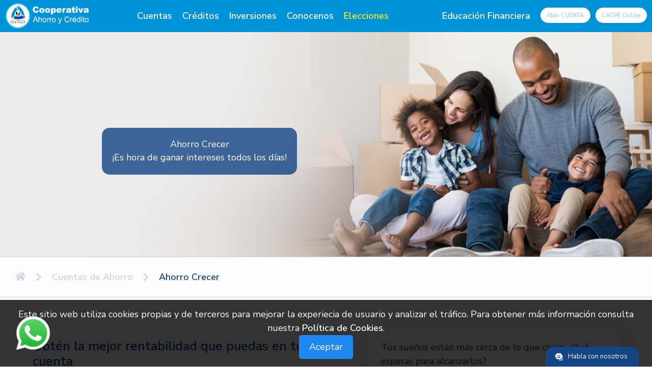

--- FILE ---
content_type: text/html; charset=UTF-8
request_url: https://www.cacpepas.fin.ec/cuentas/ahorro-crecer
body_size: 14930
content:
<!DOCTYPE html>
<html data-wf-domain="www.cacpepas.fin.ec" data-wf-page="623b28357dc8dc9499e324a9" data-wf-site="61c9fb8d04b286320c5cd00a"
    lang="es">

<head>

<!-- Google tag (gtag.js) -->
<script async src="https://www.googletagmanager.com/gtag/js?id=G-873NZQESSL"></script>
<script>
  window.dataLayer = window.dataLayer || [];
  function gtag(){dataLayer.push(arguments);}
  gtag('js', new Date());

  gtag('config', 'G-873NZQESSL');
</script>

    <meta charset="UTF-8">
    <meta http-equiv="X-UA-Compatible" content="IE=edge">
    <meta name="viewport" content="width=device-width, initial-scale=1.0">
    <meta name="csrf-token" content="F9HNnhYQAfJO48r9Q9UCPcI4Gq1cQILg3ZQr9jsE">

    <title>CACPE Pastaza - Ahorro Crecer</title>

    
    <script>
        if (screen.width < 480) {
            var viewport = document.querySelector("meta[name=viewport]");
            viewport.parentNode.removeChild(viewport);

            var newViewport = document.createElement("meta");
            newViewport.setAttribute("name", "viewport");
            newViewport.setAttribute("content", "width=480");
            document.head.appendChild(newViewport);
        }
    </script>
    
    
    <meta name="facebook-domain-verification" content="hj7d9etor8xlopsx9211syb700t5yk" />
    <script>
        ! function(f, b, e, v, n, t, s) {
            if (f.fbq) return;
            n = f.fbq = function() {
                n.callMethod ?
                    n.callMethod.apply(n, arguments) : n.queue.push(arguments)
            };
            if (!f._fbq) f._fbq = n;
            n.push = n;
            n.loaded = !0;
            n.version = '2.0';
            n.queue = [];
            t = b.createElement(e);
            t.async = !0;
            t.src = v;
            s = b.getElementsByTagName(e)[0];
            s.parentNode.insertBefore(t, s)
        }(window, document, 'script',
            'https://connect.facebook.net/en_US/fbevents.js');
        fbq('init', '2703755309869762');
        fbq('track', 'PageView');
    </script>
    <noscript><img height="1" width="1" style="display:none"
            src="https://www.facebook.com/tr?id=2703755309869762&ev=PageView&noscript=1" /></noscript>
    

    
    <script async src="https://www.googletagmanager.com/gtag/js?id=G-SF499HMNYG"></script>
    <script>
        window.dataLayer = window.dataLayer || [];

        function gtag() {
            dataLayer.push(arguments);
        }
        gtag('js', new Date());
        gtag('config', 'G-SF499HMNYG');
    </script>
    <!-- End Google Tag -->


    <meta property="og:locale" content="es_EC" />
    <meta property="og:url" content="https://www.cacpepas.fin.ec" />
    <meta
        content="Una cooperativa de Ahorro y Crédito, creada para impulsar el progreso de nuevos socios, sus negocios y la comunidad, a través de créditos y ahorros."
        name="description" />
    <meta content="CACPE Pastaza - Ahorro Crecer"
        property="og:title" />
    <meta
        content="Una cooperativa de Ahorro y Crédito, creada para impulsar el progreso de nuevos socios, sus negocios y la comunidad, a través de créditos y ahorros."
        property="og:description" />
    <meta content="https://www.cacpepas.fin.ec/assets/meta/cacpe-pastaza-logo.jpg" property="og:image" />
    <meta content="CACPE Pastaza - Ahorro Crecer"
        property="twitter:title" />
    <meta content="https://www.cacpepas.fin.ec/assets/meta/cacpe-pastaza-logo.jpg" property="twitter:image" />
    <meta property="og:type" content="website" />
    <meta
        content="Una cooperativa de Ahorro y Crédito, creada para impulsar el progreso de nuevos socios, sus negocios y la comunidad, a través de créditos y ahorros."
        property="twitter:description" />
    <meta content="summary_large_image" name="twitter:card" />

    <link rel="stylesheet"
        href="https://fonts.googleapis.com/css2?family=Nunito+Sans:ital,wght@0,200;0,300;0,400;0,600;0,700;0,800;0,900;1,200;1,300;1,400;1,600;1,700;1,800;1,900&display=swap">

    <link href="https://www.cacpepas.fin.ec/assets/img/favicon/32x32_favicon.png" rel="shortcut icon" type="image/x-icon" />
    <link href="https://www.cacpepas.fin.ec/assets/img/favicon/256x256_favicon.png" rel="apple-touch-icon" />
    <link href="/assets/css/app.css?id=8bdd1b4cbf5af5f423f5906e05968505" rel="stylesheet" />
    <link href="/assets/css/tailwind.css?id=ccd3fe5aa41f4def2c1301824d73f371" rel="stylesheet" />
    <script src="https://cdn.tailwindcss.com"></script>
    <link href="https://cdnjs.cloudflare.com/ajax/libs/flowbite/1.6.3/flowbite.min.css" rel="stylesheet" />

    
    

    <script type="text/javascript" async=""
        src="https://webchat-i6.spcholding.com/v3/click_to_chat?token=AF7F9C66FD5130D626C6A8E600F42A54"></script>
</head>

<body>

    
    
    <div x-data="{ open: false, cuentas: false, creditos: false, inversiones: false, conocenos: false, otrosServicios: false, educacion: false }" 
        x-init="$refs.cuentasID.classList.remove('hidden');
        $refs.creditosID.classList.remove('hidden');
        $refs.inversionesID.classList.remove('hidden');
        $refs.conocenosID.classList.remove('hidden');
        $refs.otrosServiciosID.classList.remove('hidden');
        $refs.educacionID.classList.remove('hidden');">


    <nav :class="open ? 'hidden' : ''" class="px-2 sm:px-4 py-2.5 fixed w-full z-20 top-0 left-0">
        <div class="container flex flex-wrap items-center justify-between mx-auto">
            <a href="https://www.cacpepas.fin.ec" class="flex items-center">
                <img src="https://www.cacpepas.fin.ec/assets/img/logo/cacpepastaza_logo.png" class="h-20" alt="CACPE Pastaza">
            </a>
            <div class="flex md:order-2">
                <form id="form1" method="POST" action="" target="_blank">
                    <input id="CodigoGenradoToken" name="CodigoGenradoToken" type="hidden" />
                </form>
                
                <div class=" uk-width-auto">
                    <div class="hidden lg:visible items-center justify-between w-full md:flex md:w-auto md:order-1"
                        id="navbar-sticky">
                        <ul class="flex flex-col p-4 mt-4 md:flex-row md:space-x-8 md:mt-0 md:text-sm md:font-medium">
                            <li>
                                <a @mouseover="educacion = true"
                                    class="block py-2 pl-3 pr-4 text-white text-1xl rounded md:p-0 hover:no-underline hover:text-white" >Educación Financiera</a>
                                <div x-show="educacion" x-ref="educacionID" x-transition:enter="transition ease-out duration-100"
                                    x-transition:enter-start="transform opacity-0 scale-95"
                                    x-transition:enter-end="transform opacity-100 scale-100"
                                    x-transition:leave="transition ease-in duration-75"
                                    x-transition:leave-start="transform opacity-100 scale-100"
                                    x-transition:leave-end="transform opacity-0 scale-95"
                                    class=" absolute w-80 mt-2 origin-top-right rounded-md shadow-lg" style="display: none;">
                                    <div @click.away="educacion = false" @mouseover.away="educacion = false"
                                        class="px-2 py-2 blue-light rounded-md shadow">
                                        <a class="link-nav" target="_blank" href="https://www.cacpepas.fin.ec/educacion/formacion_balance_social_cooperativo" style="line-height: 1;">Formación balance social cooperativo
                                        </a>
                                        <a class="link-nav" target="_blank" href="https://www.cacpepas.fin.ec/educacion/capacitacion_buen_gobierno_cooperativo" style="line-height: 1;">Capacitación buen gobierno cooperativo
                                        </a>
                                        <a class="link-nav" target="_blank" href="https://www.cacpepas.fin.ec/educacion-financiera" style="line-height: 1;">Educación financiera
                                        </a>
                                        <a class="link-nav" target="_blank" href="https://www.cacpepas.fin.ec/conocenos/elecciones" style="line-height: 1;">Elecciones
                                        </a>
                                    </div>
                                </div>
                            </li>
                        </ul>
                    </div>
                </div>
                <div class=" uk-width-auto">
                    <div class="hidden lg:visible items-center justify-between w-full md:flex md:w-auto md:order-1">
                        <a href="https://www.cacpepas.fin.ec/abrir/cuentaenlinea" target="_blank"
                            class="btn-nav md:ml-4 w-0 h-0 lg:w-auto lg:h-auto  lg:visible">
                            Abrir CUENTA
                        </a>
                    </div>
                </div>
                <div class=" uk-width-auto">
                    <div class="hidden lg:visible items-center justify-between w-full md:flex md:w-auto md:order-1">
                        <a href="https://www.cacpepas.fin.ec/cacpe-online" target="_blank"
                            class="btn-nav md:ml-4 w-0 h-0 lg:w-auto lg:h-auto  lg:visible">
                            CACPE Online
                        </a>
                    </div>
                </div>
                
                <button @click.prevent="open = ! open" data-collapse-toggle="navbar-sticky" type="button"
                    class="ml-2 inline-flex items-center p-2 text-sm text-white rounded-lg lg:hidden focus:outline-none focus:ring-2 focus:ring-gray-200"
                    aria-controls="navbar-sticky" aria-expanded="false">
                    <span class="sr-only">Open main menu</span>
                    <svg class="w-6 h-6" aria-hidden="true" fill="currentColor" viewBox="0 0 20 20"
                        xmlns="http://www.w3.org/2000/svg">
                        <path fill-rule="evenodd"
                            d="M3 5a1 1 0 011-1h12a1 1 0 110 2H4a1 1 0 01-1-1zM3 10a1 1 0 011-1h12a1 1 0 110 2H4a1 1 0 01-1-1zM3 15a1 1 0 011-1h12a1 1 0 110 2H4a1 1 0 01-1-1z"
                            clip-rule="evenodd"></path>
                    </svg>
                </button>
            </div>
            <div class="hidden lg:visible items-center justify-between w-full md:flex md:w-auto md:order-1"
                id="navbar-sticky">
                <ul class="flex flex-col p-4 mt-4 md:flex-row md:space-x-8 md:mt-0 md:text-sm md:font-medium">
                    <li>
                        <a @mouseover="cuentas = true" href="https://www.cacpepas.fin.ec/cuentas"
                            class="block py-2 pl-3 pr-4 text-white text-1xl rounded md:p-0 hover:no-underline hover:text-white">Cuentas</a>
                        <div x-show="cuentas" x-ref="cuentasID" x-transition:enter="transition ease-out duration-100"
                            x-transition:enter-start="transform opacity-0 scale-95"
                            x-transition:enter-end="transform opacity-100 scale-100"
                            x-transition:leave="transition ease-in duration-75"
                            x-transition:leave-start="transform opacity-100 scale-100"
                            x-transition:leave-end="transform opacity-0 scale-95"
                            class="hidden absolute w-80 mt-2 origin-top-right rounded-md shadow-lg">
                            <div @click.away="cuentas = false" @mouseover.away="cuentas = false"
                                class="px-2 py-2 blue-light rounded-md shadow">
                                <a class="link-nav" href="https://www.cacpepas.fin.ec/cuentas/ahorros-a-la-vista">Ahorros a la Vista
                                </a>
                                <a class="link-nav" href="https://www.cacpepas.fin.ec/cuentas/ahorro-futuro">Ahorro Futuro
                                </a>
                                <a class="link-nav" href="https://www.cacpepas.fin.ec/cuentas/mini-ahorro">Mini Ahorro
                                </a>
                                <a class="link-nav" href="https://www.cacpepas.fin.ec/cuentas/ahorro-crecer">Ahorro Crecer
                                </a>
                                <a class="link-nav" href="https://www.cacpepas.fin.ec/cuentas/cuenta-basica">Cuenta Básica
                                </a>
                               
                            </div>
                        </div>
                    </li>
                    <li>
                        <a @mouseover="creditos = true" href="https://www.cacpepas.fin.ec/creditos"
                            class="block py-2 pl-3 pr-4 text-white text-1xl rounded md:p-0 hover:no-underline hover:text-white">Créditos</a>
                        <div x-show="creditos" x-ref="creditosID" x-transition:enter="transition ease-out duration-100"
                            x-transition:enter-start="transform opacity-0 scale-95"
                            x-transition:enter-end="transform opacity-100 scale-100"
                            x-transition:leave="transition ease-in duration-75"
                            x-transition:leave-start="transform opacity-100 scale-100"
                            x-transition:leave-end="transform opacity-0 scale-95"
                            class="hidden absolute w-96 mt-2 origin-top-right rounded-md shadow-lg">
                            <div @click.away="creditos = false" @mouseover.away="creditos = false"
                                class="px-2 py-2 blue-light rounded-md shadow">
                                <a class="link-nav" href="https://www.cacpepas.fin.ec/creditos/microcredito">
                                    Microcrédito
                                </a>
                                <a class="link-nav" href="https://www.cacpepas.fin.ec/creditos/avance-en-efectivo">
                                    Avance en Efectivo
                                </a>
                                <a class="link-nav" href="https://www.cacpepas.fin.ec/creditos/credito-de-consumo">
                                    Crédito de Consumo
                                </a>
                                <a class="link-nav" href="https://www.cacpepas.fin.ec/creditos/credito-inmobiliario">
                                    Crédito Inmobiliario
                                </a>
                                
                            </div>
                        </div>
                    </li>
                    <li>
                        <a @mouseover="inversiones = true" href="https://www.cacpepas.fin.ec/inversiones"
                            class="block py-2 pl-3 pr-4 text-white text-1xl rounded md:p-0 hover:no-underline hover:text-white">Inversiones</a>
                        <div x-show="inversiones" x-ref="inversionesID"
                            x-transition:enter="transition ease-out duration-100"
                            x-transition:enter-start="transform opacity-0 scale-95"
                            x-transition:enter-end="transform opacity-100 scale-100"
                            x-transition:leave="transition ease-in duration-75"
                            x-transition:leave-start="transform opacity-100 scale-100"
                            x-transition:leave-end="transform opacity-0 scale-95"
                            class="hidden absolute w-96 mt-2 origin-top-right rounded-md shadow-lg">
                            <div @click.away="inversiones = false" @mouseover.away="inversiones = false"
                                class="px-2 py-2 blue-light rounded-md shadow">
                                <a class="link-nav" href="https://www.cacpepas.fin.ec/inversiones/depositos-a-plazo-fijo">
                                    Depósitos a Plazo Fijo
                                </a>
                            </div>
                        </div>
                    </li>
                    
                    <li>
                        <a @mouseover="conocenos = true" href="https://www.cacpepas.fin.ec/conocenos"
                            class="block py-2 pl-3 pr-4 text-white text-1xl rounded md:p-0 hover:no-underline hover:text-white">Conocenos</a>
                        <div x-show="conocenos" x-ref="conocenosID"
                            x-transition:enter="transition ease-out duration-100"
                            x-transition:enter-start="transform opacity-0 scale-95"
                            x-transition:enter-end="transform opacity-100 scale-100"
                            x-transition:leave="transition ease-in duration-75"
                            x-transition:leave-start="transform opacity-100 scale-100"
                            x-transition:leave-end="transform opacity-0 scale-95"
                            class="hidden absolute w-96 mt-2 origin-top-right rounded-md shadow-lg">
                            <div @click.away="conocenos = false" @mouseover.away="conocenos = false"
                                class="px-2 py-2 blue-light rounded-md shadow">
                                <a class="link-nav" href="https://www.cacpepas.fin.ec/conocenos/quienes-somos">
                                    ¿Quienes Somos?
                                </a>
                                <a class="link-nav" href="https://www.cacpepas.fin.ec/conocenos/equipo-directivo">
                                    Equipo Directivo
                                </a>
                                <a class="link-nav" href="https://www.cacpepas.fin.ec/conocenos/responsabilidad-social">
                                    Responsabilidad Social
                                </a>
                                <a class="link-nav" href="https://www.cacpepas.fin.ec/transparencia">
                                    Transparencia
                                </a>
                                <a class="link-nav" href="https://www.cacpepas.fin.ec/conocenos/trabaja-con-nosotros">
                                    Trabaja con Nosotros
                                </a>
                                <a class="link-nav" href="https://www.cacpepas.fin.ec/seguridad">
                                    Seguridad
                                </a>
                                <a class="link-nav" href="https://www.cacpepas.fin.ec/soporte/politicas">
                                    Protección de datos personales
                                </a>
                            </div>
                        </div>
                    </li>
                     <li>
                        <a @mouseover="inversiones = true" href="https://www.cacpepas.fin.ec/conocenos/elecciones"
                            class="block py-2 pl-3 pr-4 text-1xl rounded md:p-0 hover:no-underline hover:text-white" style="color: rgb(255, 240, 28)">Elecciones</a>
                        <div x-show="inversiones" x-ref="inversionesID"
                            x-transition:enter="transition ease-out duration-100"
                            x-transition:enter-start="transform opacity-0 scale-95"
                            x-transition:enter-end="transform opacity-100 scale-100"
                            x-transition:leave="transition ease-in duration-75"
                            x-transition:leave-start="transform opacity-100 scale-100"
                            x-transition:leave-end="transform opacity-0 scale-95"
                            class="hidden absolute w-96 mt-2 origin-top-right rounded-md shadow-lg">
                        </div>
                    </li>
                </ul>
            </div>
        </div>
    </nav>

    <!-- Responsive Navbar --->
    <div :class="open ? 'show' : ''" class="responsive noselect">
        <div class="top-bar uk-grid uk-grid-collapse">
            
            <div class="uk-width-auto">
                <a class="default level_0" rel="noopener" href="https://www.cacpepas.fin.ec/cacpe-online" target="_blank">
                    <!-- 6 -->
                    <svg class="svg-inline--fa fa-desktop fa-w-18" aria-hidden="true" data-prefix="fas"
                        data-icon="desktop" focusable="false" role="img" xmlns="http://www.w3.org/2000/svg"
                        viewBox="0 0 576 512">
                        <!-- 7 -->
                        <path fill="currentColor"
                            d="M528 0H48C21.5 0 0 21.5 0 48v320c0 26.5 21.5 48 48 48h192l-16 48h-72c-13.3 0-24 10.7-24 24s10.7 24 24 24h272c13.3 0 24-10.7 24-24s-10.7-24-24-24h-72l-16-48h192c26.5 0 48-21.5 48-48V48c0-26.5-21.5-48-48-48zm-16 352H64V64h448v288z">
                            <!-- 8 -->
                        </path><!-- 8 -->
                    </svg><!-- 7 -->
                    CACPE Online
                </a><!-- 6 -->
            </div>
            <div class="uk-width-expand"></div>
            <div class="uk-width-auto">
                <a class="default level_0" rel="noopener" href="https://www.cacpepas.fin.ec/abrir/cuentaenlinea" target="_blank">
                    <!-- 6 -->
                    <svg class="svg-inline--fa fa-desktop fa-w-18" aria-hidden="true" data-prefix="fas"
                        data-icon="desktop" focusable="false" role="img" xmlns="http://www.w3.org/2000/svg"
                        viewBox="0 0 576 512">
                        <!-- 7 -->
                        <path fill="currentColor"
                            d="M528 0H48C21.5 0 0 21.5 0 48v320c0 26.5 21.5 48 48 48h192l-16 48h-72c-13.3 0-24 10.7-24 24s10.7 24 24 24h272c13.3 0 24-10.7 24-24s-10.7-24-24-24h-72l-16-48h192c26.5 0 48-21.5 48-48V48c0-26.5-21.5-48-48-48zm-16 352H64V64h448v288z">
                            <!-- 8 -->
                        </path><!-- 8 -->
                    </svg><!-- 7 -->
                    Abrir CUENTA
                </a><!-- 6 -->
            </div>
            <div class="uk-width-expand"></div>
            <div class="uk-width-auto">
                <a class="default level_0" rel="noopener" href="https://www.cacpepas.fin.ec/educacion-financiera"
                    target="_blank">
                    <!-- 6 -->
                    <svg class="svg-inline--fa fa-desktop fa-w-18" aria-hidden="true" data-prefix="fas"
                        data-icon="desktop" focusable="false" role="img" xmlns="http://www.w3.org/2000/svg"
                        viewBox="0 0 576 512">
                        <!-- 7 -->
                        <path fill="currentColor"
                            d="M528 0H48C21.5 0 0 21.5 0 48v320c0 26.5 21.5 48 48 48h192l-16 48h-72c-13.3 0-24 10.7-24 24s10.7 24 24 24h272c13.3 0 24-10.7 24-24s-10.7-24-24-24h-72l-16-48h192c26.5 0 48-21.5 48-48V48c0-26.5-21.5-48-48-48zm-16 352H64V64h448v288z">
                            <!-- 8 -->
                        </path><!-- 8 -->
                    </svg><!-- 7 -->
                    Educación Financiera
                </a><!-- 6 -->
            </div>
            
            <div @click.prevent="open = !open" :class="open ? '' : 'hidden'" class="uk-width-expand uk-text-right">
                <a href="#">
                    <svg focusable="false" data-prefix="fas" data-icon="times"
                        class="svg-inline--fa fa-times fa-w-11" role="img" xmlns="http://www.w3.org/2000/svg"
                        viewBox="0 0 352 512">
                        <path fill="currentColor"
                            d="M242.72 256l100.07-100.07c12.28-12.28 12.28-32.19 0-44.48l-22.24-22.24c-12.28-12.28-32.19-12.28-44.48 0L176 189.28 75.93 89.21c-12.28-12.28-32.19-12.28-44.48 0L9.21 111.45c-12.28 12.28-12.28 32.19 0 44.48L109.28 256 9.21 356.07c-12.28 12.28-12.28 32.19 0 44.48l22.24 22.24c12.28 12.28 32.2 12.28 44.48 0L176 322.72l100.07 100.07c12.28 12.28 32.2 12.28 44.48 0l22.24-22.24c12.28-12.28 12.28-32.19 0-44.48L242.72 256z">
                        </path>
                    </svg>
                </a>
            </div>
        </div>
        <div class="pageWrapper">
            <!-- Responsive Menu -->
            <div class="page level_0">
                <!-- 1 - menu responsive -->
                <ul class="items menu-module--menu--8i3Lh">
                    <!-- 2 tools -->
                    
                </ul><!-- 2 - tools -->
                <ul
            class="items"
            ><!-- 2 - menu_main -->
                            <div
                    class=""
                    x-data="{ menu_1: false }"
                    ><!-- 3 menu_1 -->
                    <li
                        class="responsiveItem level_1"
                        :class="menu_1 ? 'active' : ''"
                        ><!-- 4 -->
                                                    <div
                                class=""
                                uk-grid
                                ><!-- 5 link_1 -->
                                <div
                                    class="uk-width-5-6"
                                    ><!-- 6 -->
                                    <a
                                        class=""
                                        href="https://www.cacpepas.fin.ec/cuentas"
                                        ><!-- 7 -->
                                        <div
                                            class=""
                                            style="pointer-events: none;"
                                            uk-grid
                                            ><!-- 8 -->
                                            <div
                                                class="uk-width-expand"
                                                ><!-- 9 -->
                                                Cuentas
                                            </div><!-- 9 -->
                                        </div><!-- 8 -->
                                    </a><!-- 7 -->
                                </div><!-- 6 -->
                                <div
                                    class="uk-width-1-6 uk-text-right responsiveMenu"
                                    :class="open ? '' : 'hidden'"
                                    @click.prevent="menu_1 = true;"
                                    ><!-- 6 next_2 -->
                                    <svg
                                        class="svg-inline--fa fa-chevron-right fa-w-10"
                                        data-prefix="fas"
                                        data-icon="chevron-right"
                                        focusable="false"
                                        role="img"
                                        xmlns="http://www.w3.org/2000/svg"
                                        viewBox="0 0 320 512"
                                        ><!-- 7 -->
                                        <path
                                            fill="currentColor"
                                            d="M285.476 272.971L91.132 467.314c-9.373 9.373-24.569 9.373-33.941 0l-22.667-22.667c-9.357-9.357-9.375-24.522-.04-33.901L188.505 256 34.484 101.255c-9.335-9.379-9.317-24.544.04-33.901l22.667-22.667c9.373-9.373 24.569-9.373 33.941 0L285.475 239.03c9.373 9.372 9.373 24.568.001 33.941z"
                                            ><!-- 8 -->
                                        </path><!-- 8 -->
                                    </svg><!-- 7 -->
                                </div><!-- 6 next_2 -->
                            </div><!-- 5 link_1 -->
                            <div
                                class="page level_1"
                                style="z-index: 1;"
                                ><!-- 5 menu_2 -->
                                <div
                                    class="info uk-grid-collapse"
                                    uk-grid
                                    ><!-- 6 back_1 -->
                                    <div
                                        class="uk-width-1-6"
                                        ><!-- 7 -->
                                        <a
                                            class=""
                                            @click.prevent="menu_1 = false;"
                                            href="#"
                                            ><!-- 8 -->
                                            <svg
                                                class="svg-inline--fa fa-chevron-left fa-w-10 "
                                                aria-hidden="true"
                                                data-prefix="fas"
                                                data-icon="chevron-left"
                                                focusable="false"
                                                role="img"
                                                xmlns="http://www.w3.org/2000/svg"
                                                viewBox="0 0 320 512"
                                                ><!-- 9 -->
                                                <path
                                                    fill="currentColor"
                                                    d="M34.52 239.03L228.87 44.69c9.37-9.37 24.57-9.37 33.94 0l22.67 22.67c9.36 9.36 9.37 24.52.04 33.9L131.49 256l154.02 154.75c9.34 9.38 9.32 24.54-.04 33.9l-22.67 22.67c-9.37 9.37-24.57 9.37-33.94 0L34.52 272.97c-9.37-9.37-9.37-24.57 0-33.94z"
                                                    ><!-- 10 -->
                                                </path><!-- 10 -->
                                            </svg><!-- 9 -->
                                        </a><!-- 8 -->
                                    </div><!-- 7 -->
                                    <div
                                        class="uk-width-5-6"
                                        ><!-- 7 -->
                                        <a
                                            class="pageTitle"
                                            href="https://www.cacpepas.fin.ec/cuentas"
                                            target="_self"
                                            ><!-- 8 -->
                                            Cuentas
                                        </a><!-- 8 -->
                                        <p
                                            class="microcopy"
                                            ><!-- 8 -->
                                        </p><!-- 8 -->
                                    </div><!-- 7 -->
                                </div><!-- 6 back_1 -->
                                <ul
                                    class="items"
                                    ><!-- 6 -->
                                                                            <div
                                            class="uk-grid-collapse"
                                            x-data="{ menu_2: false }"
                                            uk-grid
                                            ><!-- 7 link_2 -->
                                            <div
                                                class="uk-width-1-6"
                                                ><!-- 8 -->
                                            </div><!-- 8 -->
                                            <div
                                                class="uk-width-5-6"
                                                ><!-- 8 -->
                                                <li
                                                    class="responsiveItem level_2"
                                                    :class="menu_2 ? 'active' : ''"
                                                    ><!-- 9 -->
                                                                                                            <div
                                                            class="uk-grid-collapse"
                                                            uk-grid
                                                            ><!-- 10 -->
                                                            <div
                                                                class="uk-width-6-6"
                                                                ><!-- 11 -->
                                                                <a
                                                                    class="pageTitle"
                                                                    href="https://www.cacpepas.fin.ec/cuentas/ahorros-a-la-vista"
                                                                    target="_self"
                                                                    ><!-- 12 -->
                                                                    Ahorros a la Vista
                                                                </a><!-- 12 -->
                                                            </div><!-- 11 -->
                                                        </div><!-- 10 -->
                                                                                                    </li><!-- 9 -->
                                            </div><!-- 8 -->
                                        </div><!-- 7 link_2 -->
                                                                            <div
                                            class="uk-grid-collapse"
                                            x-data="{ menu_2: false }"
                                            uk-grid
                                            ><!-- 7 link_2 -->
                                            <div
                                                class="uk-width-1-6"
                                                ><!-- 8 -->
                                            </div><!-- 8 -->
                                            <div
                                                class="uk-width-5-6"
                                                ><!-- 8 -->
                                                <li
                                                    class="responsiveItem level_2"
                                                    :class="menu_2 ? 'active' : ''"
                                                    ><!-- 9 -->
                                                                                                            <div
                                                            class="uk-grid-collapse"
                                                            uk-grid
                                                            ><!-- 10 -->
                                                            <div
                                                                class="uk-width-6-6"
                                                                ><!-- 11 -->
                                                                <a
                                                                    class="pageTitle"
                                                                    href="https://www.cacpepas.fin.ec/cuentas/ahorro-futuro"
                                                                    target="_self"
                                                                    ><!-- 12 -->
                                                                    Ahorro Futuro
                                                                </a><!-- 12 -->
                                                            </div><!-- 11 -->
                                                        </div><!-- 10 -->
                                                                                                    </li><!-- 9 -->
                                            </div><!-- 8 -->
                                        </div><!-- 7 link_2 -->
                                                                            <div
                                            class="uk-grid-collapse"
                                            x-data="{ menu_2: false }"
                                            uk-grid
                                            ><!-- 7 link_2 -->
                                            <div
                                                class="uk-width-1-6"
                                                ><!-- 8 -->
                                            </div><!-- 8 -->
                                            <div
                                                class="uk-width-5-6"
                                                ><!-- 8 -->
                                                <li
                                                    class="responsiveItem level_2"
                                                    :class="menu_2 ? 'active' : ''"
                                                    ><!-- 9 -->
                                                                                                            <div
                                                            class="uk-grid-collapse"
                                                            uk-grid
                                                            ><!-- 10 -->
                                                            <div
                                                                class="uk-width-6-6"
                                                                ><!-- 11 -->
                                                                <a
                                                                    class="pageTitle"
                                                                    href="https://www.cacpepas.fin.ec/cuentas/mini-ahorro"
                                                                    target="_self"
                                                                    ><!-- 12 -->
                                                                    Mini Ahorro
                                                                </a><!-- 12 -->
                                                            </div><!-- 11 -->
                                                        </div><!-- 10 -->
                                                                                                    </li><!-- 9 -->
                                            </div><!-- 8 -->
                                        </div><!-- 7 link_2 -->
                                                                            <div
                                            class="uk-grid-collapse"
                                            x-data="{ menu_2: false }"
                                            uk-grid
                                            ><!-- 7 link_2 -->
                                            <div
                                                class="uk-width-1-6"
                                                ><!-- 8 -->
                                            </div><!-- 8 -->
                                            <div
                                                class="uk-width-5-6"
                                                ><!-- 8 -->
                                                <li
                                                    class="responsiveItem level_2"
                                                    :class="menu_2 ? 'active' : ''"
                                                    ><!-- 9 -->
                                                                                                            <div
                                                            class="uk-grid-collapse"
                                                            uk-grid
                                                            ><!-- 10 -->
                                                            <div
                                                                class="uk-width-6-6"
                                                                ><!-- 11 -->
                                                                <a
                                                                    class="pageTitle"
                                                                    href="https://www.cacpepas.fin.ec/cuentas/ahorro-crecer"
                                                                    target="_self"
                                                                    ><!-- 12 -->
                                                                    Ahorro Crecer
                                                                </a><!-- 12 -->
                                                            </div><!-- 11 -->
                                                        </div><!-- 10 -->
                                                                                                    </li><!-- 9 -->
                                            </div><!-- 8 -->
                                        </div><!-- 7 link_2 -->
                                                                            <div
                                            class="uk-grid-collapse"
                                            x-data="{ menu_2: false }"
                                            uk-grid
                                            ><!-- 7 link_2 -->
                                            <div
                                                class="uk-width-1-6"
                                                ><!-- 8 -->
                                            </div><!-- 8 -->
                                            <div
                                                class="uk-width-5-6"
                                                ><!-- 8 -->
                                                <li
                                                    class="responsiveItem level_2"
                                                    :class="menu_2 ? 'active' : ''"
                                                    ><!-- 9 -->
                                                                                                            <div
                                                            class="uk-grid-collapse"
                                                            uk-grid
                                                            ><!-- 10 -->
                                                            <div
                                                                class="uk-width-6-6"
                                                                ><!-- 11 -->
                                                                <a
                                                                    class="pageTitle"
                                                                    href="https://www.cacpepas.fin.ec/cuentas/cuenta-basica"
                                                                    target="_self"
                                                                    ><!-- 12 -->
                                                                    Cuenta Basica
                                                                </a><!-- 12 -->
                                                            </div><!-- 11 -->
                                                        </div><!-- 10 -->
                                                                                                    </li><!-- 9 -->
                                            </div><!-- 8 -->
                                        </div><!-- 7 link_2 -->
                                                                    </ul><!-- 6 -->
                            </div><!-- 5 - menu_2 -->
                                            </li><!-- 4 -->
                </div><!-- 3 menu_1 -->
                            <div
                    class=""
                    x-data="{ menu_1: false }"
                    ><!-- 3 menu_1 -->
                    <li
                        class="responsiveItem level_1"
                        :class="menu_1 ? 'active' : ''"
                        ><!-- 4 -->
                                                    <div
                                class=""
                                uk-grid
                                ><!-- 5 link_1 -->
                                <div
                                    class="uk-width-5-6"
                                    ><!-- 6 -->
                                    <a
                                        class=""
                                        href="https://www.cacpepas.fin.ec/creditos"
                                        ><!-- 7 -->
                                        <div
                                            class=""
                                            style="pointer-events: none;"
                                            uk-grid
                                            ><!-- 8 -->
                                            <div
                                                class="uk-width-expand"
                                                ><!-- 9 -->
                                                Créditos
                                            </div><!-- 9 -->
                                        </div><!-- 8 -->
                                    </a><!-- 7 -->
                                </div><!-- 6 -->
                                <div
                                    class="uk-width-1-6 uk-text-right responsiveMenu"
                                    :class="open ? '' : 'hidden'"
                                    @click.prevent="menu_1 = true;"
                                    ><!-- 6 next_2 -->
                                    <svg
                                        class="svg-inline--fa fa-chevron-right fa-w-10"
                                        data-prefix="fas"
                                        data-icon="chevron-right"
                                        focusable="false"
                                        role="img"
                                        xmlns="http://www.w3.org/2000/svg"
                                        viewBox="0 0 320 512"
                                        ><!-- 7 -->
                                        <path
                                            fill="currentColor"
                                            d="M285.476 272.971L91.132 467.314c-9.373 9.373-24.569 9.373-33.941 0l-22.667-22.667c-9.357-9.357-9.375-24.522-.04-33.901L188.505 256 34.484 101.255c-9.335-9.379-9.317-24.544.04-33.901l22.667-22.667c9.373-9.373 24.569-9.373 33.941 0L285.475 239.03c9.373 9.372 9.373 24.568.001 33.941z"
                                            ><!-- 8 -->
                                        </path><!-- 8 -->
                                    </svg><!-- 7 -->
                                </div><!-- 6 next_2 -->
                            </div><!-- 5 link_1 -->
                            <div
                                class="page level_1"
                                style="z-index: 1;"
                                ><!-- 5 menu_2 -->
                                <div
                                    class="info uk-grid-collapse"
                                    uk-grid
                                    ><!-- 6 back_1 -->
                                    <div
                                        class="uk-width-1-6"
                                        ><!-- 7 -->
                                        <a
                                            class=""
                                            @click.prevent="menu_1 = false;"
                                            href="#"
                                            ><!-- 8 -->
                                            <svg
                                                class="svg-inline--fa fa-chevron-left fa-w-10 "
                                                aria-hidden="true"
                                                data-prefix="fas"
                                                data-icon="chevron-left"
                                                focusable="false"
                                                role="img"
                                                xmlns="http://www.w3.org/2000/svg"
                                                viewBox="0 0 320 512"
                                                ><!-- 9 -->
                                                <path
                                                    fill="currentColor"
                                                    d="M34.52 239.03L228.87 44.69c9.37-9.37 24.57-9.37 33.94 0l22.67 22.67c9.36 9.36 9.37 24.52.04 33.9L131.49 256l154.02 154.75c9.34 9.38 9.32 24.54-.04 33.9l-22.67 22.67c-9.37 9.37-24.57 9.37-33.94 0L34.52 272.97c-9.37-9.37-9.37-24.57 0-33.94z"
                                                    ><!-- 10 -->
                                                </path><!-- 10 -->
                                            </svg><!-- 9 -->
                                        </a><!-- 8 -->
                                    </div><!-- 7 -->
                                    <div
                                        class="uk-width-5-6"
                                        ><!-- 7 -->
                                        <a
                                            class="pageTitle"
                                            href="https://www.cacpepas.fin.ec/creditos"
                                            target="_self"
                                            ><!-- 8 -->
                                            Créditos
                                        </a><!-- 8 -->
                                        <p
                                            class="microcopy"
                                            ><!-- 8 -->
                                        </p><!-- 8 -->
                                    </div><!-- 7 -->
                                </div><!-- 6 back_1 -->
                                <ul
                                    class="items"
                                    ><!-- 6 -->
                                                                            <div
                                            class="uk-grid-collapse"
                                            x-data="{ menu_2: false }"
                                            uk-grid
                                            ><!-- 7 link_2 -->
                                            <div
                                                class="uk-width-1-6"
                                                ><!-- 8 -->
                                            </div><!-- 8 -->
                                            <div
                                                class="uk-width-5-6"
                                                ><!-- 8 -->
                                                <li
                                                    class="responsiveItem level_2"
                                                    :class="menu_2 ? 'active' : ''"
                                                    ><!-- 9 -->
                                                                                                            <div
                                                            class="uk-grid-collapse"
                                                            uk-grid
                                                            ><!-- 10 -->
                                                            <div
                                                                class="uk-width-6-6"
                                                                ><!-- 11 -->
                                                                <a
                                                                    class="pageTitle"
                                                                    href="https://www.cacpepas.fin.ec/creditos/microcredito"
                                                                    target="_self"
                                                                    ><!-- 12 -->
                                                                    Microcrédito
                                                                </a><!-- 12 -->
                                                            </div><!-- 11 -->
                                                        </div><!-- 10 -->
                                                                                                    </li><!-- 9 -->
                                            </div><!-- 8 -->
                                        </div><!-- 7 link_2 -->
                                                                            <div
                                            class="uk-grid-collapse"
                                            x-data="{ menu_2: false }"
                                            uk-grid
                                            ><!-- 7 link_2 -->
                                            <div
                                                class="uk-width-1-6"
                                                ><!-- 8 -->
                                            </div><!-- 8 -->
                                            <div
                                                class="uk-width-5-6"
                                                ><!-- 8 -->
                                                <li
                                                    class="responsiveItem level_2"
                                                    :class="menu_2 ? 'active' : ''"
                                                    ><!-- 9 -->
                                                                                                            <div
                                                            class="uk-grid-collapse"
                                                            uk-grid
                                                            ><!-- 10 -->
                                                            <div
                                                                class="uk-width-6-6"
                                                                ><!-- 11 -->
                                                                <a
                                                                    class="pageTitle"
                                                                    href="https://www.cacpepas.fin.ec/creditos/avance-en-efectivo"
                                                                    target="_self"
                                                                    ><!-- 12 -->
                                                                    Avance en Efectivo
                                                                </a><!-- 12 -->
                                                            </div><!-- 11 -->
                                                        </div><!-- 10 -->
                                                                                                    </li><!-- 9 -->
                                            </div><!-- 8 -->
                                        </div><!-- 7 link_2 -->
                                                                            <div
                                            class="uk-grid-collapse"
                                            x-data="{ menu_2: false }"
                                            uk-grid
                                            ><!-- 7 link_2 -->
                                            <div
                                                class="uk-width-1-6"
                                                ><!-- 8 -->
                                            </div><!-- 8 -->
                                            <div
                                                class="uk-width-5-6"
                                                ><!-- 8 -->
                                                <li
                                                    class="responsiveItem level_2"
                                                    :class="menu_2 ? 'active' : ''"
                                                    ><!-- 9 -->
                                                                                                            <div
                                                            class="uk-grid-collapse"
                                                            uk-grid
                                                            ><!-- 10 -->
                                                            <div
                                                                class="uk-width-6-6"
                                                                ><!-- 11 -->
                                                                <a
                                                                    class="pageTitle"
                                                                    href="https://www.cacpepas.fin.ec/creditos/credito-de-consumo"
                                                                    target="_self"
                                                                    ><!-- 12 -->
                                                                    Crédito de Consumo
                                                                </a><!-- 12 -->
                                                            </div><!-- 11 -->
                                                        </div><!-- 10 -->
                                                                                                    </li><!-- 9 -->
                                            </div><!-- 8 -->
                                        </div><!-- 7 link_2 -->
                                                                            <div
                                            class="uk-grid-collapse"
                                            x-data="{ menu_2: false }"
                                            uk-grid
                                            ><!-- 7 link_2 -->
                                            <div
                                                class="uk-width-1-6"
                                                ><!-- 8 -->
                                            </div><!-- 8 -->
                                            <div
                                                class="uk-width-5-6"
                                                ><!-- 8 -->
                                                <li
                                                    class="responsiveItem level_2"
                                                    :class="menu_2 ? 'active' : ''"
                                                    ><!-- 9 -->
                                                                                                            <div
                                                            class="uk-grid-collapse"
                                                            uk-grid
                                                            ><!-- 10 -->
                                                            <div
                                                                class="uk-width-6-6"
                                                                ><!-- 11 -->
                                                                <a
                                                                    class="pageTitle"
                                                                    href="https://www.cacpepas.fin.ec/creditos/credito-inmobiliario"
                                                                    target="_self"
                                                                    ><!-- 12 -->
                                                                    Crédito Inmobiliario
                                                                </a><!-- 12 -->
                                                            </div><!-- 11 -->
                                                        </div><!-- 10 -->
                                                                                                    </li><!-- 9 -->
                                            </div><!-- 8 -->
                                        </div><!-- 7 link_2 -->
                                                                    </ul><!-- 6 -->
                            </div><!-- 5 - menu_2 -->
                                            </li><!-- 4 -->
                </div><!-- 3 menu_1 -->
                            <div
                    class=""
                    x-data="{ menu_1: false }"
                    ><!-- 3 menu_1 -->
                    <li
                        class="responsiveItem level_1"
                        :class="menu_1 ? 'active' : ''"
                        ><!-- 4 -->
                                                    <div
                                class=""
                                uk-grid
                                ><!-- 5 link_1 -->
                                <div
                                    class="uk-width-5-6"
                                    ><!-- 6 -->
                                    <a
                                        class=""
                                        href="https://www.cacpepas.fin.ec/inversiones"
                                        ><!-- 7 -->
                                        <div
                                            class=""
                                            style="pointer-events: none;"
                                            uk-grid
                                            ><!-- 8 -->
                                            <div
                                                class="uk-width-expand"
                                                ><!-- 9 -->
                                                Inversiones
                                            </div><!-- 9 -->
                                        </div><!-- 8 -->
                                    </a><!-- 7 -->
                                </div><!-- 6 -->
                                <div
                                    class="uk-width-1-6 uk-text-right responsiveMenu"
                                    :class="open ? '' : 'hidden'"
                                    @click.prevent="menu_1 = true;"
                                    ><!-- 6 next_2 -->
                                    <svg
                                        class="svg-inline--fa fa-chevron-right fa-w-10"
                                        data-prefix="fas"
                                        data-icon="chevron-right"
                                        focusable="false"
                                        role="img"
                                        xmlns="http://www.w3.org/2000/svg"
                                        viewBox="0 0 320 512"
                                        ><!-- 7 -->
                                        <path
                                            fill="currentColor"
                                            d="M285.476 272.971L91.132 467.314c-9.373 9.373-24.569 9.373-33.941 0l-22.667-22.667c-9.357-9.357-9.375-24.522-.04-33.901L188.505 256 34.484 101.255c-9.335-9.379-9.317-24.544.04-33.901l22.667-22.667c9.373-9.373 24.569-9.373 33.941 0L285.475 239.03c9.373 9.372 9.373 24.568.001 33.941z"
                                            ><!-- 8 -->
                                        </path><!-- 8 -->
                                    </svg><!-- 7 -->
                                </div><!-- 6 next_2 -->
                            </div><!-- 5 link_1 -->
                            <div
                                class="page level_1"
                                style="z-index: 1;"
                                ><!-- 5 menu_2 -->
                                <div
                                    class="info uk-grid-collapse"
                                    uk-grid
                                    ><!-- 6 back_1 -->
                                    <div
                                        class="uk-width-1-6"
                                        ><!-- 7 -->
                                        <a
                                            class=""
                                            @click.prevent="menu_1 = false;"
                                            href="#"
                                            ><!-- 8 -->
                                            <svg
                                                class="svg-inline--fa fa-chevron-left fa-w-10 "
                                                aria-hidden="true"
                                                data-prefix="fas"
                                                data-icon="chevron-left"
                                                focusable="false"
                                                role="img"
                                                xmlns="http://www.w3.org/2000/svg"
                                                viewBox="0 0 320 512"
                                                ><!-- 9 -->
                                                <path
                                                    fill="currentColor"
                                                    d="M34.52 239.03L228.87 44.69c9.37-9.37 24.57-9.37 33.94 0l22.67 22.67c9.36 9.36 9.37 24.52.04 33.9L131.49 256l154.02 154.75c9.34 9.38 9.32 24.54-.04 33.9l-22.67 22.67c-9.37 9.37-24.57 9.37-33.94 0L34.52 272.97c-9.37-9.37-9.37-24.57 0-33.94z"
                                                    ><!-- 10 -->
                                                </path><!-- 10 -->
                                            </svg><!-- 9 -->
                                        </a><!-- 8 -->
                                    </div><!-- 7 -->
                                    <div
                                        class="uk-width-5-6"
                                        ><!-- 7 -->
                                        <a
                                            class="pageTitle"
                                            href="https://www.cacpepas.fin.ec/inversiones"
                                            target="_self"
                                            ><!-- 8 -->
                                            Inversiones
                                        </a><!-- 8 -->
                                        <p
                                            class="microcopy"
                                            ><!-- 8 -->
                                        </p><!-- 8 -->
                                    </div><!-- 7 -->
                                </div><!-- 6 back_1 -->
                                <ul
                                    class="items"
                                    ><!-- 6 -->
                                                                            <div
                                            class="uk-grid-collapse"
                                            x-data="{ menu_2: false }"
                                            uk-grid
                                            ><!-- 7 link_2 -->
                                            <div
                                                class="uk-width-1-6"
                                                ><!-- 8 -->
                                            </div><!-- 8 -->
                                            <div
                                                class="uk-width-5-6"
                                                ><!-- 8 -->
                                                <li
                                                    class="responsiveItem level_2"
                                                    :class="menu_2 ? 'active' : ''"
                                                    ><!-- 9 -->
                                                                                                            <div
                                                            class="uk-grid-collapse"
                                                            uk-grid
                                                            ><!-- 10 -->
                                                            <div
                                                                class="uk-width-6-6"
                                                                ><!-- 11 -->
                                                                <a
                                                                    class="pageTitle"
                                                                    href="https://www.cacpepas.fin.ec/inversiones/depositos-a-plazo-fijo"
                                                                    target="_self"
                                                                    ><!-- 12 -->
                                                                    Depósitos a Plazo Fijo
                                                                </a><!-- 12 -->
                                                            </div><!-- 11 -->
                                                        </div><!-- 10 -->
                                                                                                    </li><!-- 9 -->
                                            </div><!-- 8 -->
                                        </div><!-- 7 link_2 -->
                                                                    </ul><!-- 6 -->
                            </div><!-- 5 - menu_2 -->
                                            </li><!-- 4 -->
                </div><!-- 3 menu_1 -->
                            <div
                    class=""
                    x-data="{ menu_1: false }"
                    ><!-- 3 menu_1 -->
                    <li
                        class="responsiveItem level_1"
                        :class="menu_1 ? 'active' : ''"
                        ><!-- 4 -->
                                                    <div
                                class=""
                                uk-grid
                                ><!-- 5 link_1 -->
                                <div
                                    class="uk-width-5-6"
                                    ><!-- 6 -->
                                    <a
                                        class=""
                                        href="https://www.cacpepas.fin.ec/conocenos"
                                        ><!-- 7 -->
                                        <div
                                            class=""
                                            style="pointer-events: none;"
                                            uk-grid
                                            ><!-- 8 -->
                                            <div
                                                class="uk-width-expand"
                                                ><!-- 9 -->
                                                Conócenos
                                            </div><!-- 9 -->
                                        </div><!-- 8 -->
                                    </a><!-- 7 -->
                                </div><!-- 6 -->
                                <div
                                    class="uk-width-1-6 uk-text-right responsiveMenu"
                                    :class="open ? '' : 'hidden'"
                                    @click.prevent="menu_1 = true;"
                                    ><!-- 6 next_2 -->
                                    <svg
                                        class="svg-inline--fa fa-chevron-right fa-w-10"
                                        data-prefix="fas"
                                        data-icon="chevron-right"
                                        focusable="false"
                                        role="img"
                                        xmlns="http://www.w3.org/2000/svg"
                                        viewBox="0 0 320 512"
                                        ><!-- 7 -->
                                        <path
                                            fill="currentColor"
                                            d="M285.476 272.971L91.132 467.314c-9.373 9.373-24.569 9.373-33.941 0l-22.667-22.667c-9.357-9.357-9.375-24.522-.04-33.901L188.505 256 34.484 101.255c-9.335-9.379-9.317-24.544.04-33.901l22.667-22.667c9.373-9.373 24.569-9.373 33.941 0L285.475 239.03c9.373 9.372 9.373 24.568.001 33.941z"
                                            ><!-- 8 -->
                                        </path><!-- 8 -->
                                    </svg><!-- 7 -->
                                </div><!-- 6 next_2 -->
                            </div><!-- 5 link_1 -->
                            <div
                                class="page level_1"
                                style="z-index: 1;"
                                ><!-- 5 menu_2 -->
                                <div
                                    class="info uk-grid-collapse"
                                    uk-grid
                                    ><!-- 6 back_1 -->
                                    <div
                                        class="uk-width-1-6"
                                        ><!-- 7 -->
                                        <a
                                            class=""
                                            @click.prevent="menu_1 = false;"
                                            href="#"
                                            ><!-- 8 -->
                                            <svg
                                                class="svg-inline--fa fa-chevron-left fa-w-10 "
                                                aria-hidden="true"
                                                data-prefix="fas"
                                                data-icon="chevron-left"
                                                focusable="false"
                                                role="img"
                                                xmlns="http://www.w3.org/2000/svg"
                                                viewBox="0 0 320 512"
                                                ><!-- 9 -->
                                                <path
                                                    fill="currentColor"
                                                    d="M34.52 239.03L228.87 44.69c9.37-9.37 24.57-9.37 33.94 0l22.67 22.67c9.36 9.36 9.37 24.52.04 33.9L131.49 256l154.02 154.75c9.34 9.38 9.32 24.54-.04 33.9l-22.67 22.67c-9.37 9.37-24.57 9.37-33.94 0L34.52 272.97c-9.37-9.37-9.37-24.57 0-33.94z"
                                                    ><!-- 10 -->
                                                </path><!-- 10 -->
                                            </svg><!-- 9 -->
                                        </a><!-- 8 -->
                                    </div><!-- 7 -->
                                    <div
                                        class="uk-width-5-6"
                                        ><!-- 7 -->
                                        <a
                                            class="pageTitle"
                                            href="https://www.cacpepas.fin.ec/conocenos"
                                            target="_self"
                                            ><!-- 8 -->
                                            Conócenos
                                        </a><!-- 8 -->
                                        <p
                                            class="microcopy"
                                            ><!-- 8 -->
                                        </p><!-- 8 -->
                                    </div><!-- 7 -->
                                </div><!-- 6 back_1 -->
                                <ul
                                    class="items"
                                    ><!-- 6 -->
                                                                            <div
                                            class="uk-grid-collapse"
                                            x-data="{ menu_2: false }"
                                            uk-grid
                                            ><!-- 7 link_2 -->
                                            <div
                                                class="uk-width-1-6"
                                                ><!-- 8 -->
                                            </div><!-- 8 -->
                                            <div
                                                class="uk-width-5-6"
                                                ><!-- 8 -->
                                                <li
                                                    class="responsiveItem level_2"
                                                    :class="menu_2 ? 'active' : ''"
                                                    ><!-- 9 -->
                                                                                                            <div
                                                            class="uk-grid-collapse"
                                                            uk-grid
                                                            ><!-- 10 -->
                                                            <div
                                                                class="uk-width-6-6"
                                                                ><!-- 11 -->
                                                                <a
                                                                    class="pageTitle"
                                                                    href="https://www.cacpepas.fin.ec/conocenos/quienes-somos"
                                                                    target="_self"
                                                                    ><!-- 12 -->
                                                                    ¿Quiénes Somos?
                                                                </a><!-- 12 -->
                                                            </div><!-- 11 -->
                                                        </div><!-- 10 -->
                                                                                                    </li><!-- 9 -->
                                            </div><!-- 8 -->
                                        </div><!-- 7 link_2 -->
                                                                            <div
                                            class="uk-grid-collapse"
                                            x-data="{ menu_2: false }"
                                            uk-grid
                                            ><!-- 7 link_2 -->
                                            <div
                                                class="uk-width-1-6"
                                                ><!-- 8 -->
                                            </div><!-- 8 -->
                                            <div
                                                class="uk-width-5-6"
                                                ><!-- 8 -->
                                                <li
                                                    class="responsiveItem level_2"
                                                    :class="menu_2 ? 'active' : ''"
                                                    ><!-- 9 -->
                                                                                                            <div
                                                            class="uk-grid-collapse"
                                                            uk-grid
                                                            ><!-- 10 -->
                                                            <div
                                                                class="uk-width-6-6"
                                                                ><!-- 11 -->
                                                                <a
                                                                    class="pageTitle"
                                                                    href="https://www.cacpepas.fin.ec/conocenos/equipo-directivo"
                                                                    target="_self"
                                                                    ><!-- 12 -->
                                                                    Equipo Directivo
                                                                </a><!-- 12 -->
                                                            </div><!-- 11 -->
                                                        </div><!-- 10 -->
                                                                                                    </li><!-- 9 -->
                                            </div><!-- 8 -->
                                        </div><!-- 7 link_2 -->
                                                                            <div
                                            class="uk-grid-collapse"
                                            x-data="{ menu_2: false }"
                                            uk-grid
                                            ><!-- 7 link_2 -->
                                            <div
                                                class="uk-width-1-6"
                                                ><!-- 8 -->
                                            </div><!-- 8 -->
                                            <div
                                                class="uk-width-5-6"
                                                ><!-- 8 -->
                                                <li
                                                    class="responsiveItem level_2"
                                                    :class="menu_2 ? 'active' : ''"
                                                    ><!-- 9 -->
                                                                                                            <div
                                                            class="uk-grid-collapse"
                                                            uk-grid
                                                            ><!-- 10 -->
                                                            <div
                                                                class="uk-width-6-6"
                                                                ><!-- 11 -->
                                                                <a
                                                                    class="pageTitle"
                                                                    href="https://www.cacpepas.fin.ec/conocenos/responsabilidad-social"
                                                                    target="_self"
                                                                    ><!-- 12 -->
                                                                    Responsabilidad Social
                                                                </a><!-- 12 -->
                                                            </div><!-- 11 -->
                                                        </div><!-- 10 -->
                                                                                                    </li><!-- 9 -->
                                            </div><!-- 8 -->
                                        </div><!-- 7 link_2 -->
                                                                            <div
                                            class="uk-grid-collapse"
                                            x-data="{ menu_2: false }"
                                            uk-grid
                                            ><!-- 7 link_2 -->
                                            <div
                                                class="uk-width-1-6"
                                                ><!-- 8 -->
                                            </div><!-- 8 -->
                                            <div
                                                class="uk-width-5-6"
                                                ><!-- 8 -->
                                                <li
                                                    class="responsiveItem level_2"
                                                    :class="menu_2 ? 'active' : ''"
                                                    ><!-- 9 -->
                                                                                                            <div
                                                            class="uk-grid-collapse"
                                                            uk-grid
                                                            ><!-- 10 -->
                                                            <div
                                                                class="uk-width-6-6"
                                                                ><!-- 11 -->
                                                                <a
                                                                    class="pageTitle"
                                                                    href="https://www.cacpepas.fin.ec/transparencia"
                                                                    target="_self"
                                                                    ><!-- 12 -->
                                                                    Transparencia
                                                                </a><!-- 12 -->
                                                            </div><!-- 11 -->
                                                        </div><!-- 10 -->
                                                                                                    </li><!-- 9 -->
                                            </div><!-- 8 -->
                                        </div><!-- 7 link_2 -->
                                                                            <div
                                            class="uk-grid-collapse"
                                            x-data="{ menu_2: false }"
                                            uk-grid
                                            ><!-- 7 link_2 -->
                                            <div
                                                class="uk-width-1-6"
                                                ><!-- 8 -->
                                            </div><!-- 8 -->
                                            <div
                                                class="uk-width-5-6"
                                                ><!-- 8 -->
                                                <li
                                                    class="responsiveItem level_2"
                                                    :class="menu_2 ? 'active' : ''"
                                                    ><!-- 9 -->
                                                                                                            <div
                                                            class="uk-grid-collapse"
                                                            uk-grid
                                                            ><!-- 10 -->
                                                            <div
                                                                class="uk-width-6-6"
                                                                ><!-- 11 -->
                                                                <a
                                                                    class="pageTitle"
                                                                    href="https://www.cacpepas.fin.ec/conocenos/trabaja-con-nosotros"
                                                                    target="_self"
                                                                    ><!-- 12 -->
                                                                    Trabaja con Nosotros
                                                                </a><!-- 12 -->
                                                            </div><!-- 11 -->
                                                        </div><!-- 10 -->
                                                                                                    </li><!-- 9 -->
                                            </div><!-- 8 -->
                                        </div><!-- 7 link_2 -->
                                                                            <div
                                            class="uk-grid-collapse"
                                            x-data="{ menu_2: false }"
                                            uk-grid
                                            ><!-- 7 link_2 -->
                                            <div
                                                class="uk-width-1-6"
                                                ><!-- 8 -->
                                            </div><!-- 8 -->
                                            <div
                                                class="uk-width-5-6"
                                                ><!-- 8 -->
                                                <li
                                                    class="responsiveItem level_2"
                                                    :class="menu_2 ? 'active' : ''"
                                                    ><!-- 9 -->
                                                                                                            <div
                                                            class="uk-grid-collapse"
                                                            uk-grid
                                                            ><!-- 10 -->
                                                            <div
                                                                class="uk-width-6-6"
                                                                ><!-- 11 -->
                                                                <a
                                                                    class="pageTitle"
                                                                    href="https://www.cacpepas.fin.ec/seguridad"
                                                                    target="_self"
                                                                    ><!-- 12 -->
                                                                    Seguridad
                                                                </a><!-- 12 -->
                                                            </div><!-- 11 -->
                                                        </div><!-- 10 -->
                                                                                                    </li><!-- 9 -->
                                            </div><!-- 8 -->
                                        </div><!-- 7 link_2 -->
                                                                    </ul><!-- 6 -->
                            </div><!-- 5 - menu_2 -->
                                            </li><!-- 4 -->
                </div><!-- 3 menu_1 -->
                            <div
                    class=""
                    x-data="{ menu_1: false }"
                    ><!-- 3 menu_1 -->
                    <li
                        class="responsiveItem level_1"
                        :class="menu_1 ? 'active' : ''"
                        ><!-- 4 -->
                                                    <div
                                class=""
                                uk-grid
                                ><!-- 5 link_1 -->
                                <div
                                    class="uk-width-5-6"
                                    ><!-- 6 -->
                                    <a
                                        class=""
                                        href="https://www.cacpepas.fin.ec/educacion"
                                        ><!-- 7 -->
                                        <div
                                            class=""
                                            style="pointer-events: none;"
                                            uk-grid
                                            ><!-- 8 -->
                                            <div
                                                class="uk-width-expand"
                                                ><!-- 9 -->
                                                Educación financiera
                                            </div><!-- 9 -->
                                        </div><!-- 8 -->
                                    </a><!-- 7 -->
                                </div><!-- 6 -->
                                <div
                                    class="uk-width-1-6 uk-text-right responsiveMenu"
                                    :class="open ? '' : 'hidden'"
                                    @click.prevent="menu_1 = true;"
                                    ><!-- 6 next_2 -->
                                    <svg
                                        class="svg-inline--fa fa-chevron-right fa-w-10"
                                        data-prefix="fas"
                                        data-icon="chevron-right"
                                        focusable="false"
                                        role="img"
                                        xmlns="http://www.w3.org/2000/svg"
                                        viewBox="0 0 320 512"
                                        ><!-- 7 -->
                                        <path
                                            fill="currentColor"
                                            d="M285.476 272.971L91.132 467.314c-9.373 9.373-24.569 9.373-33.941 0l-22.667-22.667c-9.357-9.357-9.375-24.522-.04-33.901L188.505 256 34.484 101.255c-9.335-9.379-9.317-24.544.04-33.901l22.667-22.667c9.373-9.373 24.569-9.373 33.941 0L285.475 239.03c9.373 9.372 9.373 24.568.001 33.941z"
                                            ><!-- 8 -->
                                        </path><!-- 8 -->
                                    </svg><!-- 7 -->
                                </div><!-- 6 next_2 -->
                            </div><!-- 5 link_1 -->
                            <div
                                class="page level_1"
                                style="z-index: 1;"
                                ><!-- 5 menu_2 -->
                                <div
                                    class="info uk-grid-collapse"
                                    uk-grid
                                    ><!-- 6 back_1 -->
                                    <div
                                        class="uk-width-1-6"
                                        ><!-- 7 -->
                                        <a
                                            class=""
                                            @click.prevent="menu_1 = false;"
                                            href="#"
                                            ><!-- 8 -->
                                            <svg
                                                class="svg-inline--fa fa-chevron-left fa-w-10 "
                                                aria-hidden="true"
                                                data-prefix="fas"
                                                data-icon="chevron-left"
                                                focusable="false"
                                                role="img"
                                                xmlns="http://www.w3.org/2000/svg"
                                                viewBox="0 0 320 512"
                                                ><!-- 9 -->
                                                <path
                                                    fill="currentColor"
                                                    d="M34.52 239.03L228.87 44.69c9.37-9.37 24.57-9.37 33.94 0l22.67 22.67c9.36 9.36 9.37 24.52.04 33.9L131.49 256l154.02 154.75c9.34 9.38 9.32 24.54-.04 33.9l-22.67 22.67c-9.37 9.37-24.57 9.37-33.94 0L34.52 272.97c-9.37-9.37-9.37-24.57 0-33.94z"
                                                    ><!-- 10 -->
                                                </path><!-- 10 -->
                                            </svg><!-- 9 -->
                                        </a><!-- 8 -->
                                    </div><!-- 7 -->
                                    <div
                                        class="uk-width-5-6"
                                        ><!-- 7 -->
                                        <a
                                            class="pageTitle"
                                            href="https://www.cacpepas.fin.ec/educacion"
                                            target="_self"
                                            ><!-- 8 -->
                                            Educación financiera
                                        </a><!-- 8 -->
                                        <p
                                            class="microcopy"
                                            ><!-- 8 -->
                                        </p><!-- 8 -->
                                    </div><!-- 7 -->
                                </div><!-- 6 back_1 -->
                                <ul
                                    class="items"
                                    ><!-- 6 -->
                                                                            <div
                                            class="uk-grid-collapse"
                                            x-data="{ menu_2: false }"
                                            uk-grid
                                            ><!-- 7 link_2 -->
                                            <div
                                                class="uk-width-1-6"
                                                ><!-- 8 -->
                                            </div><!-- 8 -->
                                            <div
                                                class="uk-width-5-6"
                                                ><!-- 8 -->
                                                <li
                                                    class="responsiveItem level_2"
                                                    :class="menu_2 ? 'active' : ''"
                                                    ><!-- 9 -->
                                                                                                            <div
                                                            class="uk-grid-collapse"
                                                            uk-grid
                                                            ><!-- 10 -->
                                                            <div
                                                                class="uk-width-6-6"
                                                                ><!-- 11 -->
                                                                <a
                                                                    class="pageTitle"
                                                                    href="https://www.cacpepas.fin.ec/educacion/formacion_balance_social_cooperativo"
                                                                    target="_self"
                                                                    ><!-- 12 -->
                                                                    Formación balance social cooperativo
                                                                </a><!-- 12 -->
                                                            </div><!-- 11 -->
                                                        </div><!-- 10 -->
                                                                                                    </li><!-- 9 -->
                                            </div><!-- 8 -->
                                        </div><!-- 7 link_2 -->
                                                                            <div
                                            class="uk-grid-collapse"
                                            x-data="{ menu_2: false }"
                                            uk-grid
                                            ><!-- 7 link_2 -->
                                            <div
                                                class="uk-width-1-6"
                                                ><!-- 8 -->
                                            </div><!-- 8 -->
                                            <div
                                                class="uk-width-5-6"
                                                ><!-- 8 -->
                                                <li
                                                    class="responsiveItem level_2"
                                                    :class="menu_2 ? 'active' : ''"
                                                    ><!-- 9 -->
                                                                                                            <div
                                                            class="uk-grid-collapse"
                                                            uk-grid
                                                            ><!-- 10 -->
                                                            <div
                                                                class="uk-width-6-6"
                                                                ><!-- 11 -->
                                                                <a
                                                                    class="pageTitle"
                                                                    href="https://www.cacpepas.fin.ec/educacion/capacitacion_buen_gobierno_cooperativo"
                                                                    target="_self"
                                                                    ><!-- 12 -->
                                                                    Capacitación buen gobierno cooperativo
                                                                </a><!-- 12 -->
                                                            </div><!-- 11 -->
                                                        </div><!-- 10 -->
                                                                                                    </li><!-- 9 -->
                                            </div><!-- 8 -->
                                        </div><!-- 7 link_2 -->
                                                                            <div
                                            class="uk-grid-collapse"
                                            x-data="{ menu_2: false }"
                                            uk-grid
                                            ><!-- 7 link_2 -->
                                            <div
                                                class="uk-width-1-6"
                                                ><!-- 8 -->
                                            </div><!-- 8 -->
                                            <div
                                                class="uk-width-5-6"
                                                ><!-- 8 -->
                                                <li
                                                    class="responsiveItem level_2"
                                                    :class="menu_2 ? 'active' : ''"
                                                    ><!-- 9 -->
                                                                                                            <div
                                                            class="uk-grid-collapse"
                                                            uk-grid
                                                            ><!-- 10 -->
                                                            <div
                                                                class="uk-width-6-6"
                                                                ><!-- 11 -->
                                                                <a
                                                                    class="pageTitle"
                                                                    href="https://www.cacpepas.fin.ec/educacion-financiera"
                                                                    target="_self"
                                                                    ><!-- 12 -->
                                                                    Educación financiera
                                                                </a><!-- 12 -->
                                                            </div><!-- 11 -->
                                                        </div><!-- 10 -->
                                                                                                    </li><!-- 9 -->
                                            </div><!-- 8 -->
                                        </div><!-- 7 link_2 -->
                                                                    </ul><!-- 6 -->
                            </div><!-- 5 - menu_2 -->
                                            </li><!-- 4 -->
                </div><!-- 3 menu_1 -->
                        <div
                class=""
                style="height: 12rem;"
                ><!-- 3 -->
            </div><!-- 3 -->
        </ul><!-- 2 menu_main -->
    
            </div><!-- 1 Menu responsive -->
            <!-- Responsive Menu -->
        </div>
    </div>
    <!-- Responsive Navbar --->
</div>

    <div class="mt-24">
            
    <div class="uk-position-relative uk-visible-toggle uk-slideshow" tabindex="-1"
        uk-slideshow="animation: fade; autoplay: true; finite: false; ratio: 2.88:1">
        <ul class="uk-slideshow-items">
            <li>
                <img src="https://www.cacpepas.fin.ec/assets/img/slideshow/cuentas/ahorro-crecer.png" alt="" uk-cover>
                <div
                    class="uk-border-circle uk-overlay uk-overlay-primary uk-position-center-left uk-text-center uk-position-large">
                    <h3 class="uk-margin-remove uk-text-white">Ahorro Crecer</h3>
                    <p class="uk-margin-remove uk-text-white">¡Es hora de ganar intereses todos los días!</p>
                </div>
            </li>
        </ul>
    </div>
    

    
    <nav class="breadcrumbs ">
        <ul class="uk-grid uk-grid-collapse uk-flex-nowrap">
            <li class="uk-flex uk-flex-middle uk-flex-nowrap">
                <a style="min-width:20px" href="https://www.cacpepas.fin.ec">
                    <svg aria-hidden="true" focusable="false" data-prefix="fas" data-icon="home"
                        class="svg-inline--fa fa-home fa-w-18 " role="img" xmlns="http://www.w3.org/2000/svg"
                        viewBox="0 0 576 512">
                        <path fill="currentColor"
                            d="M280.37 148.26L96 300.11V464a16 16 0 0 0 16 16l112.06-.29a16 16 0 0 0 15.92-16V368a16 16 0 0 1 16-16h64a16 16 0 0 1 16 16v95.64a16 16 0 0 0 16 16.05L464 480a16 16 0 0 0 16-16V300L295.67 148.26a12.19 12.19 0 0 0-15.3 0zM571.6 251.47L488 182.56V44.05a12 12 0 0 0-12-12h-56a12 12 0 0 0-12 12v72.61L318.47 43a48 48 0 0 0-61 0L4.34 251.47a12 12 0 0 0-1.6 16.9l25.5 31A12 12 0 0 0 45.15 301l235.22-193.74a12.19 12.19 0 0 1 15.3 0L530.9 301a12 12 0 0 0 16.9-1.6l25.5-31a12 12 0 0 0-1.7-16.93z">
                        </path>
                    </svg>
                </a>
            </li>
            <li class="uk-flex uk-flex-middle uk-flex-nowrap">
                <svg aria-hidden="true" focusable="false" data-prefix="fas" data-icon="chevron-right"
                    class="svg-inline--fa fa-chevron-right fa-w-10 " role="img" xmlns="http://www.w3.org/2000/svg"
                    viewBox="0 0 320 512">
                    <path fill="currentColor"
                        d="M285.476 272.971L91.132 467.314c-9.373 9.373-24.569 9.373-33.941 0l-22.667-22.667c-9.357-9.357-9.375-24.522-.04-33.901L188.505 256 34.484 101.255c-9.335-9.379-9.317-24.544.04-33.901l22.667-22.667c9.373-9.373 24.569-9.373 33.941 0L285.475 239.03c9.373 9.372 9.373 24.568.001 33.941z">
                    </path>
                </svg>
                <a href="https://www.cacpepas.fin.ec/cuentas">Cuentas de Ahorro</a>
            </li>
            <li class="uk-flex uk-flex-middle uk-flex-nowrap">
                <svg aria-hidden="true" focusable="false" data-prefix="fas" data-icon="chevron-right"
                    class="svg-inline--fa fa-chevron-right fa-w-10 " role="img" xmlns="http://www.w3.org/2000/svg"
                    viewBox="0 0 320 512">
                    <path fill="currentColor"
                        d="M285.476 272.971L91.132 467.314c-9.373 9.373-24.569 9.373-33.941 0l-22.667-22.667c-9.357-9.357-9.375-24.522-.04-33.901L188.505 256 34.484 101.255c-9.335-9.379-9.317-24.544.04-33.901l22.667-22.667c9.373-9.373 24.569-9.373 33.941 0L285.475 239.03c9.373 9.372 9.373 24.568.001 33.941z">
                    </path>
                </svg>
                <a href="javascript:void();">Ahorro Crecer</a>
            </li>
        </ul>
    </nav>
    

    
    <div class="service-intro wf-section">
        <div data-w-id="4c341d7f-f596-27d0-48e7-2cb2c545783b"
            style="opacity: 1; transform: translate3d(0px, 0px, 0px) scale3d(1, 1, 1) rotateX(0deg) rotateY(0deg) rotateZ(0deg) skew(0deg, 0deg); transform-style: preserve-3d;"
            class="div-service-intro">
            <div class="div-service-intro-text">
                <h2 class="h3">Obtén la mejor rentabilidad que puedas en tu cuenta</h2>
                <div class="paragraph">Abre tu cuenta Ahorro Crecer, y recibe una tasa de interés diferenciada para
                    maximizar tu inversión.</div>
            </div>
            <div class="div-cta-agencia">
                <div class="paragraph">Tus sueños están más cerca de lo que crees. ¿Qué esperas para alcanzarlos?</div>
                <div class="div-block-68">
                    <a href="https://www.cacpepas.fin.ec/soporte/encuentranos-agencias"
                        class="btn btn-secondary cta-conocemas cta-100 w-button">Encontrar una agencia</a>
                </div>
            </div>
        </div>
    </div>
    

    <div class="benefits-section wf-section">
        <div class="div-benefits"
            style="opacity: 1; transform: translate3d(0px, 0px, 0px) scale3d(1, 1, 1) rotateX(0deg) rotateY(0deg) rotateZ(0deg) skew(0deg, 0deg); transform-style: preserve-3d;">
            <h3 class="h3 center">Beneficios de una cuenta Ahorro Crecer</h3>
            <div class="w-layout-grid grid-2">
                <div class="card-body is_flex card-stroke"><img
                        src="https://www.cacpepas.fin.ec/assets/img/section/cuentas/ahorro-crecer/capitalizacion.svg" loading="lazy"
                        alt="" class="icon-service-card">
                    <div class="paragraph p-bold">Capitalización diaria de interés</div>
                </div>
                <div class="card-body is_flex card-stroke"><img
                        src="https://www.cacpepas.fin.ec/assets/img/section/cuentas/ahorro-crecer/tasa.svg" loading="lazy" alt=""
                        class="icon-service-card">
                    <div class="paragraph p-bold">Tasa de interés diferenciada</div>
                </div>
                <div class="card-body is_flex card-stroke"><img
                        src="https://www.cacpepas.fin.ec/assets/img/section/cuentas/ahorro-crecer/control.svg" loading="lazy" alt=""
                        class="icon-service-card">
                    <div class="paragraph p-bold">Tú controlas tu ahorro</div>
                </div>
                <div class="card-body is_flex card-stroke"><img
                        src="https://www.cacpepas.fin.ec/assets/img/section/cuentas/ahorro-crecer/finanzas.svg" loading="lazy" alt=""
                        class="icon-service-card">
                    <div class="paragraph p-bold">Tus finanzas seguras y organizadas</div>
                </div>
                <div class="card-body is_flex card-stroke"><img
                        src="https://www.cacpepas.fin.ec/assets/img/section/cuentas/ahorro-crecer/rentabilidad.svg" loading="lazy"
                        alt="" class="icon-service-card">
                    <div class="paragraph p-bold">Genera rentabilidad</div>
                </div>
                <div class="card-body is_flex card-stroke"><img
                        src="https://www.cacpepas.fin.ec/assets/img/section/cuentas/ahorro-crecer/online.svg" loading="lazy" alt=""
                        class="icon-service-card">
                    <div class="paragraph p-bold">Haz el seguimiento a través de Cacpe Online</div>
                </div>
            </div>
        </div>
    </div>

    <div class="section-lighterblue access-service white wf-section">
        <div class="div-block-7">
            <div class="img-div right div-small mobile"><img
                    src="https://www.cacpepas.fin.ec/assets/img/section/cuentas/ahorro-crecer/requisitos-personas.png" loading="lazy"
                    alt="" sizes="(max-width: 767px) 50vw, 100vw"
                    srcset="https://www.cacpepas.fin.ec/assets/img/section/cuentas/ahorro-crecer/requisitos-personas.png 500w, https://www.cacpepas.fin.ec/assets/img/section/cuentas/ahorro-crecer/requisitos-personas.png 531w"
                    class="image-3"></div>
            <div class="div-block-5 div-padding-bottom">
                <div class="h5 blue-link">Requisitos</div>
                <div class="h3">Persona natural</div>
                <div class="paragraph w-richtext">
                    <ul role="list">
                        <li>Una copia de tu cédula de identidad</li>
                        <li>Una copia de tu planilla de servicio básico</li>
                    </ul>
                </div>
                <div class="div-block-14"><a href="https://www.cacpepas.fin.ec/abrir/ahorro-crecer" target="_blank"
                        class="btn btn-secondary cta-solcitud w-button">Abrir mi
                        cuenta</a></div>
            </div>
            <div class="img-div right div-small"><img
                    src="https://www.cacpepas.fin.ec/assets/img/section/cuentas/ahorro-crecer/requisitos-personas.png" loading="lazy"
                    alt="" sizes="(max-width: 767px) 100vw, (max-width: 991px) 334.5px, 34vw"
                    srcset="https://www.cacpepas.fin.ec/assets/img/section/cuentas/ahorro-crecer/requisitos-personas.png 500w, https://www.cacpepas.fin.ec/assets/img/section/cuentas/ahorro-crecer/requisitos-personas.png 531w"
                    class="image-3"></div>
        </div>
    </div>

    <div class="services-access-left service-longtext wf-section">
        <div class="div-block-7">
            <div class="img-div left center div-small requisitos-right"><img
                    src="https://www.cacpepas.fin.ec/assets/img/section/cuentas/ahorro-crecer/requisitos-empresas.png" loading="lazy"
                    alt="" sizes="100vw"
                    srcset="https://www.cacpepas.fin.ec/assets/img/section/cuentas/ahorro-crecer/requisitos-empresas.png 500w, https://www.cacpepas.fin.ec/assets/img/section/cuentas/ahorro-crecer/requisitos-empresas.png 531w"
                    class="image-3"></div>
            <div class="div-block-5">
                <div class="h5 blue-link">Requisitos</div>
                <div class="h3">Persona jurídica</div>
                <div class="paragraph w-richtext">
                    <ul role="list">
                        <li>Oficio dirigido al gerente general con la solicitud para la apertura de tu cuenta</li>
                        <li>Una copia de:</li>
                        <li>RUC</li>
                        <li>Acta de constitución de la empresa, grupo o asociación</li>
                        <li>Acta de elección de la directiva o nombramientos</li>
                        <li>Estatutos</li>
                        <li>Última planilla de cualquier servicio básico</li>
                        <li>Cédula y papeleta de votación de los representantes</li>
                        <li>Una referencia personal</li>
                        <li>Una referencia comercial o bancaria</li>
                    </ul>
                </div>
                <div class="div-block-14 service-cta"><a href="https://www.cacpepas.fin.ec/abrir/ahorro-crecer" target="_blank"
                        class="btn btn-secondary cta-solcitud w-button">Abrir mi cuenta</a></div>
            </div>
        </div>
    </div>
    </div>
    <section class="article pr-10 pl-48 pt-24 mt-20 blue full-height-image">
    <div class="inner uk-padding-remove-vertical">
        <div class="uk-grid ">
            <div class="uk-flex uk-flex-middle uk-width-1-1 uk-width-1-2@s uk-text-left">
                <div data-msg="1" class=" uk-padding uk-padding-remove-horizontal ">
                    <h2><a title="Tarjeta Visa" class="font-white" href="https://www.cacpepas.fin.ec/otros-servicios/tarjeta-visa">Tarjeta Visa</a>
                    </h2>
                    <h3><a title="Lleva tu dinero sin usar efectivo" class="font-white"
                            href="https://www.cacpepas.fin.ec/otros-servicios/tarjeta-visa">¡Es momento de dejar de llevar efectivo!</a></h3>
                    <p>Solicita tu tarjeta de débito y vive la comodidad de llevar tu dinero contigo sin exponerte.</p>
                    <p><a title="[Conoce más sobre Tarjeta Visa]" class="font-white bg-button bg-secondary"
                            href="https://www.cacpepas.fin.ec/otros-servicios/tarjeta-visa">Conoce
                            más</a></p>
                </div>
            </div>
            <div class="uk-flex-first uk-width-1-1 uk-width-expand@s">
                <div class="uk-padding uk-padding-remove-horizontal ">
                    <div class="image gatsby-image-wrapper" style="position: relative; overflow: hidden;">
                        <div style="width: 100%; padding-bottom: 103.556%;"></div><img
                            src="https://www.cacpepas.fin.ec/assets/img/section/tarjeta-visa/tarjeta-visa.png"
                            title="Tarjeta Visa | CACPE Pastaza" alt=""
                            style="position: absolute; top: 0px; left: 0px; width: 100%; height: 100%; object-fit: cover; object-position: 50% 50%; font-family: &quot;object-fit: cover; object-position: 50% 50%&quot;;">
                    </div>
                </div>
            </div>
        </div>
    </div>
</section>



<section class="article px-48 pt-10 blue full-height-image">
    <div class="inner uk-padding-remove-vertical">
        <div class="uk-grid ">
            <div class="uk-flex uk-flex-middle uk-width-1-1 uk-width-1-2@s uk-text-left">
                <div data-msg="1" class="uk-padding-small">
                    <h2>
                        <a title="App" class="font-white" href="https://www.cacpepas.fin.ec/otros-servicios/cacpe-pastaza-online">CACPE Pastaza
                            App</a>
                    </h2>
                    <h3>
                        <a title="Lleva el control de tus finanzas en cualquier lugar " class="font-white"
                            href="https://www.cacpepas.fin.ec/otros-servicios/cacpe-pastaza-online">Lleva el control de tus finanzas en cualquier
                            lugar </a>
                    </h3>
                    <p class="font-white">Accede a los movimientos de tu cuenta, paga tus tarjetas, créditos o servicios, transfiere dinero
                        a otros bancos o Consulta los movimientos de tu cuenta o estado de cuenta en cualquier momento.
                    </p>
                    <p>
                        <a title="Conoce todo lo que puedes hacer>" class=""
                            href="https://www.cacpepas.fin.ec/otros-servicios/cacpe-pastaza-online">Conoce
                            más<svg aria-hidden="true" focusable="false" data-prefix="fas" data-icon="arrow-right"
                                class="svg-inline--fa fa-arrow-right fa-w-14 " role="img"
                                xmlns="http://www.w3.org/2000/svg" viewBox="0 0 448 512">
                                <path fill="currentColor"
                                    d="M190.5 66.9l22.2-22.2c9.4-9.4 24.6-9.4 33.9 0L441 239c9.4 9.4 9.4 24.6 0 33.9L246.6 467.3c-9.4 9.4-24.6 9.4-33.9 0l-22.2-22.2c-9.5-9.5-9.3-25 .4-34.3L311.4 296H24c-13.3 0-24-10.7-24-24v-32c0-13.3 10.7-24 24-24h287.4L190.9 101.2c-9.8-9.3-10-24.8-.4-34.3z">
                                </path>
                            </svg></a>
                    </p>
                    <div>
                        <div>
                            <div style="width: 15rem;">
                                <a rel="noopener" target="_blank" title="Descargar App en Google Play"
                                    href="https://www.cacpepas.fin.ec/google-play"><img
                                        src="https://www.cacpepas.fin.ec/assets/img/section/app/google_play.png"
                                        alt="Descargar App en Google Play" title="Descargar App en Google Play"></a>
                            </div>
                            <div style="width: 15rem;">
                                <a rel="noopener" target="_blank" title="Descargar App en Apple Store"
                                    href="https://www.cacpepas.fin.ec/app-store"><img
                                        src="https://www.cacpepas.fin.ec/assets/img/section/app/app_store.png"
                                        alt="Descargar App en Apple Store" title="Descargar App en Apple Store"></a>
                            </div>
                        </div>
                    </div>
                </div>
            </div>
            <div class="uk-flex-first uk-width-1-1 uk-width-expand@s">
                <div class="uk-padding uk-padding-remove-horizontal uk-padding-remove-vertical">
                    <div class="image gatsby-image-wrapper" style="position: relative; overflow: hidden;">
                        <div style="width: 100%; padding-bottom: 103.556%;"></div><img
                            src="https://www.cacpepas.fin.ec/assets/img/section/app/nueva_app.png" title="CACPE Pastaza Online"
                            alt=""
                            style="position: absolute; top: 0px; left: 0px; width: 100%; height: 100%; object-fit: cover; object-position: 50% 50%; font-family: &quot;object-fit: cover; object-position: 50% 50%&quot;;">
                    </div>
                </div>
            </div>
        </div>
    </div>
</section>



<section class="article px-48 pt-10 blue full-height-image">
    <div class="inner uk-padding-remove-vertical">
        <div class="uk-grid ">
            <div class="uk-flex uk-flex-middle uk-width-1-1 uk-width-1-2@s uk-text-left">
                <div data-msg="1" class="uk-padding-small">
                    <h2><a class="font-white" href="https://www.cacpepas.fin.ec/otros-servicios/cacpe-pastaza-online">Cacpe Pastaza Online</a></h2>
                    <h3><a class="font-white" href="https://www.cacpepas.fin.ec/otros-servicios/cacpe-pastaza-online">Controla tus finanzas desde tu
                            computadora</a></h3>
                    <p class="font-white">Accede a los movimientos de tu cuenta, paga tus tarjetas, créditos o servicios, transfiere dinero
                        a otras entidades financieras o consulta los movimientos de tu cuenta o estado de cuenta en
                        cualquier momento.
                    </p>
                    <p>
                        <a class="font-white" href="https://www.cacpepas.fin.ec/otros-servicios/cacpe-pastaza-online">
                            <span>Conoce más
                                <span class="icon">
                                    <svg aria-hidden="true" focusable="false" data-prefix="fas" data-icon="arrow-right"
                                        class="svg-inline--fa fa-arrow-right fa-w-14 " role="img"
                                        xmlns="http://www.w3.org/2000/svg" viewBox="0 0 448 512">
                                        <path fill="currentColor"
                                            d="M190.5 66.9l22.2-22.2c9.4-9.4 24.6-9.4 33.9 0L441 239c9.4 9.4 9.4 24.6 0 33.9L246.6 467.3c-9.4 9.4-24.6 9.4-33.9 0l-22.2-22.2c-9.5-9.5-9.3-25 .4-34.3L311.4 296H24c-13.3 0-24-10.7-24-24v-32c0-13.3 10.7-24 24-24h287.4L190.9 101.2c-9.8-9.3-10-24.8-.4-34.3z">
                                        </path>
                                    </svg>
                                </span>
                            </span>
                        </a>
                    </p>
                    <p>
                        <a href="https://www.cacpepas.fin.ec/cacpe-online" rel="noopener noreferrer"
                            title="Accede a la CACPE Pastaza
                        Online>" class="">Accede a
                            la CACPE Pastaza
                            Online<svg aria-hidden="true" focusable="false" data-prefix="fas"
                                data-icon="arrow-right" class="svg-inline--fa fa-arrow-right fa-w-14 " role="img"
                                xmlns="http://www.w3.org/2000/svg" viewBox="0 0 448 512">
                                <path fill="currentColor"
                                    d="M190.5 66.9l22.2-22.2c9.4-9.4 24.6-9.4 33.9 0L441 239c9.4 9.4 9.4 24.6 0 33.9L246.6 467.3c-9.4 9.4-24.6 9.4-33.9 0l-22.2-22.2c-9.5-9.5-9.3-25 .4-34.3L311.4 296H24c-13.3 0-24-10.7-24-24v-32c0-13.3 10.7-24 24-24h287.4L190.9 101.2c-9.8-9.3-10-24.8-.4-34.3z">
                                </path>
                            </svg>
                        </a>
                    </p>
                </div>
            </div>
            <div class="uk-flex-first uk-width-1-1 uk-width-expand@s">
                <div class="uk-padding uk-padding-remove-horizontal uk-padding-remove-vertical">
                    <div class="image gatsby-image-wrapper" style="position: relative; overflow: hidden;">
                        <div style="width: 100%; padding-bottom: 103.556%;"></div><img
                            src="https://www.cacpepas.fin.ec/assets/img/section/cacpe-online/cacpe-online.png"
                            title="CACPE Pastaza Online" alt=""
                            style="position: absolute; top: 0px; left: 0px; width: 100%; height: 100%; object-fit: cover; object-position: 50% 50%; transition-delay: 500ms; font-family: &quot;object-fit: cover; object-position: 50% 50%&quot;;">
                    </div>
                </div>
            </div>
        </div>
    </div>
</section>



<div class="article blue service-intro wf-section uk-text-center">
    <a href="https://www.cacpepas.fin.ec/cosede-educate" target="_blank">
        <img src="https://www.cacpepas.fin.ec/assets/img/footer/cocede.jpg" style="width:100%;max-width:900px">
    </a>
</div>


<footer class="article light-blue border border-amber-400 border-t-4 border-l-0 border-r-0 border-b-0">
    <div class="inner">
        <!-- Menu -->
        <div class="uk-grid uk-grid-collapse uk-child-width-1-1  uk-child-width-1-4@m" data-uk-grid="true">
                    <div>
                <p class="">
                    <a href="https://www.cacpepas.fin.ec/cuentas" target="_self">Cuentas</a>
                </p>
                <hr>
                                    <ul class="">
                                                    <li class="">
                                <a href="https://www.cacpepas.fin.ec/cuentas/ahorros-a-la-vista" target="_self">Ahorros a la Vista</a>
                            </li>
                                                    <li class="">
                                <a href="https://www.cacpepas.fin.ec/cuentas/ahorro-futuro" target="_self">Ahorro Futuro</a>
                            </li>
                                                    <li class="">
                                <a href="https://www.cacpepas.fin.ec/cuentas/mini-ahorro" target="_self">Mini Ahorro</a>
                            </li>
                                                    <li class="">
                                <a href="https://www.cacpepas.fin.ec/cuentas/ahorro-crecer" target="_self">Ahorro Crecer</a>
                            </li>
                                                    <li class="">
                                <a href="https://www.cacpepas.fin.ec/cuentas/cuenta-basica" target="_self">Cuenta Básica</a>
                            </li>
                                            </ul>
                            </div>
                    <div>
                <p class="">
                    <a href="https://www.cacpepas.fin.ec/creditos" target="_self">Créditos</a>
                </p>
                <hr>
                                    <ul class="">
                                                    <li class="">
                                <a href="https://www.cacpepas.fin.ec/creditos/microcredito" target="_self">Microcrédito</a>
                            </li>
                                                    <li class="">
                                <a href="https://www.cacpepas.fin.ec/creditos/avance-en-efectivo" target="_self">Avance de Efectivo</a>
                            </li>
                                                    <li class="">
                                <a href="https://www.cacpepas.fin.ec/creditos/credito-de-consumo" target="_self">Crédito de Consumo</a>
                            </li>
                                                    <li class="">
                                <a href="https://www.cacpepas.fin.ec/creditos/credito-inmobiliario" target="_self">Crédito Inmobiliario</a>
                            </li>
                                            </ul>
                            </div>
                    <div>
                <p class="">
                    <a href="https://www.cacpepas.fin.ec/inversiones" target="_self">Inversiones</a>
                </p>
                <hr>
                                    <ul class="">
                                                    <li class="">
                                <a href="https://www.cacpepas.fin.ec/inversiones/depositos-a-plazo-fijo" target="_self">Depósitos a Plazo Fijo</a>
                            </li>
                                            </ul>
                            </div>
                    <div>
                <p class="">
                    <a href="https://www.cacpepas.fin.ec/conocenos" target="_self">Conócenos</a>
                </p>
                <hr>
                                    <ul class="">
                                                    <li class="">
                                <a href="https://www.cacpepas.fin.ec/conocenos/quienes-somos" target="_self">¿Quiénes Somos?</a>
                            </li>
                                                    <li class="">
                                <a href="https://www.cacpepas.fin.ec/conocenos/equipo-directivo" target="_self">Equipo Directivo</a>
                            </li>
                                                    <li class="">
                                <a href="https://www.cacpepas.fin.ec/conocenos/responsabilidad-social" target="_self">Responsabilidad Social</a>
                            </li>
                                                    <li class="">
                                <a href="https://www.cacpepas.fin.ec/transparencia" target="_self">Transparencia</a>
                            </li>
                                                    <li class="">
                                <a href="https://www.cacpepas.fin.ec/conocenos/trabaja-con-nosotros" target="_self">Trabaja con Nosotros</a>
                            </li>
                                                    <li class="">
                                <a href="https://www.cacpepas.fin.ec/seguridad" target="_self">Seguridad</a>
                            </li>
                                            </ul>
                            </div>
            </div>

        <div class="bottom-footer-nav">
            <div><a aria-current="page" title="CACPE Pastaza" class="" href="/"><img
                        class="footer-logo" alt="Logo CACPE Pastaza blanco" title="Logo CACPE Pastaza blanco"
                        src="https://www.cacpepas.fin.ec/assets/img/logo/cacpepastaza_logo.png"></a>
                <p>CACPE Pastaza - &copy; 2026 Todos los derechos reservados.</p>
            </div>
            <div class="bottom-footer-nav-container">
                <div>
                    <ul class="social">
                        <li>
                            <a href="https://www.facebook.com/cacpepas" rel="noopener" target="_blank">
                                <span class="icon">
                                    <svg aria-hidden="true" focusable="false" data-prefix="fab"
                                        data-icon="facebook-f" class="svg-inline--fa fa-facebook-f fa-w-10 "
                                        role="img" xmlns="http://www.w3.org/2000/svg" viewBox="0 0 320 512">
                                        <path fill="currentColor"
                                            d="M279.14 288l14.22-92.66h-88.91v-60.13c0-25.35 12.42-50.06 52.24-50.06h40.42V6.26S260.43 0 225.36 0c-73.22 0-121.08 44.38-121.08 124.72v70.62H22.89V288h81.39v224h100.17V288z">
                                        </path>
                                    </svg>
                                </span>
                            </a>
                        </li>
                        <li>
                            <a href="https://twitter.com/CACPEPAS" rel="noopener" target="_blank">
                                <span class="icon">
                                    <svg aria-hidden="true" focusable="false" data-prefix="fab" data-icon="twitter"
                                        class="svg-inline--fa fa-twitter fa-w-16 " role="img"
                                        xmlns="http://www.w3.org/2000/svg" viewBox="0 0 512 512">
                                        <path fill="currentColor"
                                            d="M459.37 151.716c.325 4.548.325 9.097.325 13.645 0 138.72-105.583 298.558-298.558 298.558-59.452 0-114.68-17.219-161.137-47.106 8.447.974 16.568 1.299 25.34 1.299 49.055 0 94.213-16.568 130.274-44.832-46.132-.975-84.792-31.188-98.112-72.772 6.498.974 12.995 1.624 19.818 1.624 9.421 0 18.843-1.3 27.614-3.573-48.081-9.747-84.143-51.98-84.143-102.985v-1.299c13.969 7.797 30.214 12.67 47.431 13.319-28.264-18.843-46.781-51.005-46.781-87.391 0-19.492 5.197-37.36 14.294-52.954 51.655 63.675 129.3 105.258 216.365 109.807-1.624-7.797-2.599-15.918-2.599-24.04 0-57.828 46.782-104.934 104.934-104.934 30.213 0 57.502 12.67 76.67 33.137 23.715-4.548 46.456-13.32 66.599-25.34-7.798 24.366-24.366 44.833-46.132 57.827 21.117-2.273 41.584-8.122 60.426-16.243-14.292 20.791-32.161 39.308-52.628 54.253z">
                                        </path>
                                    </svg>
                                </span>
                            </a>
                        </li>
                        <li>
                            <a href="https://www.instagram.com/cacpe_pastaza/" rel="noopener" target="_blank"><span
                                    class="icon">
                                    <svg aria-hidden="true" focusable="false" data-prefix="fab"
                                        data-icon="instagram" class="svg-inline--fa fa-instagram fa-w-14 "
                                        role="img" xmlns="http://www.w3.org/2000/svg" viewBox="0 0 448 512">
                                        <path fill="currentColor"
                                            d="M224.1 141c-63.6 0-114.9 51.3-114.9 114.9s51.3 114.9 114.9 114.9S339 319.5 339 255.9 287.7 141 224.1 141zm0 189.6c-41.1 0-74.7-33.5-74.7-74.7s33.5-74.7 74.7-74.7 74.7 33.5 74.7 74.7-33.6 74.7-74.7 74.7zm146.4-194.3c0 14.9-12 26.8-26.8 26.8-14.9 0-26.8-12-26.8-26.8s12-26.8 26.8-26.8 26.8 12 26.8 26.8zm76.1 27.2c-1.7-35.9-9.9-67.7-36.2-93.9-26.2-26.2-58-34.4-93.9-36.2-37-2.1-147.9-2.1-184.9 0-35.8 1.7-67.6 9.9-93.9 36.1s-34.4 58-36.2 93.9c-2.1 37-2.1 147.9 0 184.9 1.7 35.9 9.9 67.7 36.2 93.9s58 34.4 93.9 36.2c37 2.1 147.9 2.1 184.9 0 35.9-1.7 67.7-9.9 93.9-36.2 26.2-26.2 34.4-58 36.2-93.9 2.1-37 2.1-147.8 0-184.8zM398.8 388c-7.8 19.6-22.9 34.7-42.6 42.6-29.5 11.7-99.5 9-132.1 9s-102.7 2.6-132.1-9c-19.6-7.8-34.7-22.9-42.6-42.6-11.7-29.5-9-99.5-9-132.1s-2.6-102.7 9-132.1c7.8-19.6 22.9-34.7 42.6-42.6 29.5-11.7 99.5-9 132.1-9s102.7-2.6 132.1 9c19.6 7.8 34.7 22.9 42.6 42.6 11.7 29.5 9 99.5 9 132.1s2.7 102.7-9 132.1z">
                                        </path>
                                    </svg>
                                </span>
                            </a>
                        </li>
                        <li>
                            <a href="https://www.youtube.com/channel/UCFjQzAS_TiXLQ-j1FJBP6RA" rel="noopener"
                                target="_blank">
                                <span class="icon">
                                    <svg aria-hidden="true" focusable="false" data-prefix="fab" data-icon="youtube"
                                        class="svg-inline--fa fa-youtube fa-w-18 " role="img"
                                        xmlns="http://www.w3.org/2000/svg" viewBox="0 0 576 512">
                                        <path fill="currentColor"
                                            d="M549.655 124.083c-6.281-23.65-24.787-42.276-48.284-48.597C458.781 64 288 64 288 64S117.22 64 74.629 75.486c-23.497 6.322-42.003 24.947-48.284 48.597-11.412 42.867-11.412 132.305-11.412 132.305s0 89.438 11.412 132.305c6.281 23.65 24.787 41.5 48.284 47.821C117.22 448 288 448 288 448s170.78 0 213.371-11.486c23.497-6.321 42.003-24.171 48.284-47.821 11.412-42.867 11.412-132.305 11.412-132.305s0-89.438-11.412-132.305zm-317.51 213.508V175.185l142.739 81.205-142.739 81.201z">
                                        </path>
                                    </svg>
                                </span>
                            </a>
                        </li>
                    </ul>
                </div>
                <div>
                    <a href="https://www.cacpepas.fin.ec/cosede" rel="noopener" target="_blank" title="Cosede">
                        <div class="footer-logo gatsby-image-wrapper" style="position:relative;overflow:hidden">
                            <div style="width:100%;padding-bottom:49.33333333333333%"></div>
                            <img src="https://www.cacpepas.fin.ec/assets/img/logo/cosede.png" title="Cosede CACPE Pastaza"
                                alt="Cosede CACPE Pastaza"
                                style="position: absolute; top: 0px; left: 0px; width: 100%; height: 100%; object-fit: cover; object-position: 50% 50%; transition-delay: 500ms; font-family: &quot;object-fit: cover; object-position: 50% 50%&quot;;">

                        </div>
                    </a>
                </div>
            </div>
        </div>
    </div>
</footer>

<div class="div-block-78">
    <div id="btn-webchat" class="btn-web-chat">
        <img src="https://www.cacpepas.fin.ec/assets/img/icon/chatbot.svg" loading="lazy" alt="" />
        <div class="text-block-4 text-web-chat">Habla con nosotros</div>
    </div>
</div>

<div class="wf-section">
    <div class="w-embed w-script">
        <script type='text/javascript'>
            (function() {
                var proto = document.location.protocol || 'http:';
                var node = document.createElement('script');

                node.type = 'text/javascript';
                node.async = true;
                node.src = proto + '//webchat-i6.partners.com.ec/v3/click_to_chat?token=921EDFB8EB7170F53A800E23F17374D3';

                var s = document.getElementsByTagName('script')[0];
                s.parentNode.insertBefore(node, s);
            })();
        </script>
    </div>
</div>

    <div class="chat-circle">
        <a href="https://wa.me/593993585453?text=Hola,%20necesito%20información%20sobre%20..." target="_blank">
            <img src="https://www.cacpepas.fin.ec/assets/img/icon/wa_icon.png" />
        </a>
    </div>

    

    <script src="/assets/js/app.js?id=3c24820b682c96541f9e5542776d9bc2" type="text/javascript"></script>

    

    
    <script src="https://cdn.jsdelivr.net/npm/alpinejs@3.12.0/dist/cdn.min.js"></script>
    <script src="https://www.cacpepas.fin.ec/assets/js/jquery.min.js"></script>
    <script type="text/javascript">
        /**/

        $(document).ready(function() {
            /**/

            $("#pastaza").click(function(e) {
                e.preventDefault();

                /**/

                /**/

                /**/
            });

            $("#responsive").click(function(e) {
                e.preventDefault();

                /**/

                /**/

                /**/
            });

            $("#solicita-credito").click(function(e) {
                e.preventDefault();

                /**/

                /**/
            });
        });
    </script>

    <script type="application/ld+json">
    {
        "@context": "https://schema.org",
        "@type": "LocalBusiness",
        "name": "CACPE Pastaza Cooperativa de ahorro y crédito",
        "image": "https://www.cacpepas.fin.ec/assets/img/favicon/256x256_favicon.png",
        "@id": "",
        "url": "https://www.cacpepas.fin.ec",
        "telephone": "032883041",
        "address": {
            "@type": "PostalAddress",
            "streetAddress": "G272+G3 Puyo",
            "addressLocality": "Puyo",
            "postalCode": "160150",
            "addressCountry": "EC"
        } ,
        "sameAs": [
            "https://www.facebook.com/cacpepas",
            "https://twitter.com/CACPEPAS",
            "https://www.cacpepas.fin.ec",
            "https://www.instagram.com/cacpe_pastaza/"
        ]
    }
    </script>

    
    <script>
        function domContentLoaded() {
            "use strict";

            setTimeout(console.log.bind(console, "\n%c¡Alto!",
                "color:red;font-size:50px;font-weight:bold;text-shadow: 1px 1px 0px black, 1px -1px 0px black, -1px 1px 0px black, -1px -1px 0px black;"
            ));
            setTimeout(console.log.bind(console,
                "Esta es una función del navegador destinada a desarrolladores. Si alguien te dijo que copiaras y pegaras algo aquí, es una estafa y le dará acceso a tu %ccuenta",
                "color:red;",
                "etc., así que evite hacerlo si no es un desarrollador y no comprende lo que está copiando y pegando aquí."
            ));
        }
        document.addEventListener("DOMContentLoaded", domContentLoaded);
    </script>

<!-- Banner de Cookies -->
<style>
    .cookiePopup {
        position: fixed;
        bottom: 0;
        left: 0;
        right: 0;
        background-color: rgba(0, 0, 0, 0.8);
        color: white;
        padding: 15px;
        text-align: center;
        z-index: 9999;
        display: none; /* Inicialmente oculto */
    }
    .cookiePopup button {
        background-color: #1e87f0;
        color: white;
        border: none;
        border-radius: 5px;
        padding: 10px 20px;
        cursor: pointer;
    }
    .cookiePopup button:hover {
        background-color: #0056b3;
    }
    #cookiePopup .reject-btn {
        background-color: #dc3545;
    }
    .cookiePopup .reject-btn:hover {
        background-color: #c82333;
    }
</style>
<div id="cookie-banner" class="cookiePopup">
    <span>Este sitio web utiliza cookies propias y de terceros para mejorar la experiecia de usuario y analizar el tráfico. Para obtener más información consulta nuestra  <a href="https://www.cacpepas.fin.ec/soporte/politicas" target="_blank" class="text-light">Política de Cookies</a>.</span>
    <br>
    <button onclick="acceptCookies()" >Aceptar</button>
</div>

<script>
    function acceptCookies() {
        // Guardar aceptación en localStorage
        localStorage.setItem('cookies_accepted', 'true');
        document.getElementById('cookie-banner').style.display = 'none';

        // Opcional: Guardar preferencia en el backend si el usuario está logueado
        fetch('/aceptar-cookies', {
            method: 'POST',
            headers: {
                'Content-Type': 'application/json',
                'X-CSRF-TOKEN': 'F9HNnhYQAfJO48r9Q9UCPcI4Gq1cQILg3ZQr9jsE'
            },
            body: JSON.stringify({ accepted: true })
        });
    }

    // Mostrar el banner solo si el usuario no ha aceptado
    window.onload = function () {
        if (!localStorage.getItem('cookies_accepted')) {
            document.getElementById('cookie-banner').style.display = 'block';
        }
    }
</script>

</body>

</html>


--- FILE ---
content_type: text/css
request_url: https://www.cacpepas.fin.ec/assets/css/app.css?id=8bdd1b4cbf5af5f423f5906e05968505
body_size: 63094
content:
html {
    font-family: sans-serif;
    -ms-text-size-adjust: 100%;
    -webkit-text-size-adjust: 100%;
    height: 100%
}

article,
aside,
details,
figcaption,
figure,
footer,
header,
hgroup,
main,
menu,
nav,
section,
summary {
    display: block
}

audio,
canvas,
progress,
video {
    display: inline-block;
    vertical-align: baseline
}

audio:not([controls]) {
    display: none;
    height: 0
}

[hidden],
template {
    display: none
}

a {
    background-color: transparent;
    color: #4253ff;
    text-decoration: underline
}

a:active,
a:hover {
    outline: 0
}

abbr[title] {
    border-bottom: 1px dotted
}

b,
optgroup,
strong {
    font-weight: 700
}

dfn {
    font-style: italic
}

h1 {
    margin: .67em 0
}

mark {
    background: #ff0;
    color: #000
}

small {
    font-size: 80%
}

sub,
sup {
    font-size: 75%;
    line-height: 0;
    position: relative;
    vertical-align: baseline
}

sup {
    top: -.5em
}

sub {
    bottom: -.25em
}

img {
    border: 0;
    max-width: 100%;
    vertical-align: middle;
    display: inline-block
}

svg:not(:root) {
    overflow: hidden
}

hr {
    box-sizing: content-box;
    height: 0
}

pre,
textarea {
    overflow: auto
}

code,
kbd,
pre,
samp {
    font-family: monospace, monospace;
    font-size: 1em
}

button,
input,
optgroup,
select,
textarea {
    color: inherit;
    font: inherit;
    margin: 0
}

button {
    overflow: visible
}

button,
select {
    text-transform: none
}

button,
html input[type=button],
input[type=reset] {
    -webkit-appearance: button;
    cursor: pointer
}

button[disabled],
html input[disabled] {
    cursor: default
}

button::-moz-focus-inner,
input::-moz-focus-inner {
    border: 0;
    padding: 0
}

input {
    line-height: normal
}

input[type=checkbox],
input[type=radio] {
    box-sizing: border-box;
    padding: 0
}

input[type=number]::-webkit-inner-spin-button,
input[type=number]::-webkit-outer-spin-button {
    height: auto
}

input[type=search] {
    -webkit-appearance: none
}

input[type=search]::-webkit-search-cancel-button,
input[type=search]::-webkit-search-decoration {
    -webkit-appearance: none
}

legend {
    border: 0;
    padding: 0
}

table {
    border-collapse: collapse;
    border-spacing: 0
}

td,
th {
    padding: 0
}

@font-face {
    font-family: webflow-icons;
    src: url("[data-uri]") format('truetype');
    font-weight: 400;
    font-style: normal
}

[class*=" w-icon-"],
[class^=w-icon-] {
    font-family: webflow-icons !important;
    speak: none;
    font-style: normal;
    font-weight: 400;
    font-variant: normal;
    text-transform: none;
    line-height: 1;
    -webkit-font-smoothing: antialiased;
    -moz-osx-font-smoothing: grayscale
}

.w-icon-slider-right:before {
    content: "\e600"
}

.w-icon-slider-left:before {
    content: "\e601"
}

.w-icon-nav-menu:before {
    content: "\e602"
}

.w-icon-arrow-down:before,
.w-icon-dropdown-toggle:before {
    content: "\e603"
}

.w-icon-file-upload-remove:before {
    content: "\e900"
}

.w-icon-file-upload-icon:before {
    content: "\e903"
}

* {
    box-sizing: border-box
}

html.w-mod-touch * {
    background-attachment: scroll !important
}

.w-block {
    display: block
}

.w-inline-block {
    max-width: 100%;
    display: inline-block
}

.w-clearfix:after,
.w-clearfix:before {
    content: " ";
    display: table;
    grid-column-start: 1;
    grid-row-start: 1;
    grid-column-end: 2;
    grid-row-end: 2
}

.w-clearfix:after {
    clear: both
}

.w-hidden {
    display: none
}

.w-button {
    display: inline-block;
    padding: 9px 15px;
    background-color: #3898ec;
    color: #fff;
    border: 0;
    line-height: inherit;
    text-decoration: none;
    cursor: pointer;
    border-radius: 0
}

input.w-button {
    -webkit-appearance: button
}

html[data-w-dynpage] [data-w-cloak] {
    color: transparent !important
}

.w-webflow-badge,
.w-webflow-badge * {
    position: static;
    left: auto;
    top: auto;
    right: auto;
    bottom: auto;
    z-index: auto;
    display: block;
    visibility: visible;
    overflow: visible;
    overflow-x: visible;
    overflow-y: visible;
    box-sizing: border-box;
    width: auto;
    height: auto;
    max-height: none;
    max-width: none;
    min-height: 0;
    min-width: 0;
    margin: 0;
    padding: 0;
    float: none;
    clear: none;
    border: 0 transparent;
    border-radius: 0;
    background: 0 0;
    box-shadow: none;
    opacity: 1;
    transform: none;
    transition: none;
    direction: ltr;
    font-family: inherit;
    font-weight: inherit;
    color: inherit;
    font-size: inherit;
    line-height: inherit;
    font-style: inherit;
    font-variant: inherit;
    text-align: inherit;
    letter-spacing: inherit;
    text-decoration: inherit;
    text-indent: 0;
    text-transform: inherit;
    list-style-type: disc;
    text-shadow: none;
    font-smoothing: auto;
    vertical-align: baseline;
    cursor: inherit;
    white-space: inherit;
    word-break: normal;
    word-spacing: normal;
    word-wrap: normal
}

.w-webflow-badge {
    position: fixed !important;
    display: inline-block !important;
    visibility: visible !important;
    z-index: 2147483647 !important;
    top: auto !important;
    right: 12px !important;
    bottom: 12px !important;
    left: auto !important;
    color: #aaadb0 !important;
    background-color: #fff !important;
    border-radius: 3px !important;
    padding: 6px 8px 6px 6px !important;
    font-size: 12px !important;
    opacity: 1 !important;
    line-height: 14px !important;
    text-decoration: none !important;
    transform: none !important;
    margin: 0 !important;
    width: auto !important;
    height: auto !important;
    overflow: visible !important;
    white-space: nowrap;
    box-shadow: 0 0 0 1px rgba(0, 0, 0, .1), 0 1px 3px rgba(0, 0, 0, .1);
    cursor: pointer
}

.w-webflow-badge>img {
    display: inline-block !important;
    visibility: visible !important;
    opacity: 1 !important;
    vertical-align: middle !important
}

h1,
h2,
h3,
h4,
h5,
h6 {
    font-weight: 700;
    margin-bottom: 10px
}

h5 {
    font-size: 14px;
    line-height: 20px;
    margin-top: 10px
}

h6 {
    font-size: 12px;
    line-height: 18px;
    margin-top: 10px
}

p {
    margin-top: 0;
    margin-bottom: .8em
}

blockquote {
    margin: 0 0 10px;
    padding: 10px 20px;
    border-left: 5px solid #e2e2e2;
    font-size: 18px;
    line-height: 22px
}

figure {
    margin: 0 0 10px
}

figcaption {
    margin-top: 5px;
    text-align: center
}

.w-list-unstyled {
    padding-left: 0;
    list-style: none
}

.w-embed:after,
.w-embed:before {
    content: " ";
    display: table;
    grid-column-start: 1;
    grid-row-start: 1;
    grid-column-end: 2;
    grid-row-end: 2
}

.w-embed:after {
    clear: both
}

.w-video {
    width: 100%;
    position: relative;
    padding: 0
}

.w-video embed,
.w-video iframe,
.w-video object {
    position: absolute;
    top: 0;
    left: 0;
    width: 100%;
    height: 100%;
    border: none
}

fieldset {
    padding: 0;
    margin: 0;
    border: 0
}

[type=button],
[type=reset],
button {
    border: 0;
    cursor: pointer;
    -webkit-appearance: button
}

.w-form {
    margin: 0 0 15px
}

.w-form-done {
    display: none;
    padding: 20px;
    text-align: center;
    background-color: #ddd
}

.w-form-fail {
    display: none;
    margin-top: 10px;
    padding: 10px;
    background-color: #ffdede
}

label {
    display: block;
    margin-bottom: 5px;
    font-weight: 700
}

.w-input,
.w-select {
    display: block;
    width: 100%;
    height: 38px;
    padding: 8px 12px;
    margin-bottom: 10px;
    font-size: 14px;
    line-height: 1.42857143;
    color: #333;
    vertical-align: middle;
    background-color: #fff;
    border: 1px solid #ccc
}

.w-input:-moz-placeholder,
.w-select:-moz-placeholder {
    color: #999
}

.w-input::-moz-placeholder,
.w-select::-moz-placeholder {
    color: #999;
    opacity: 1
}

.w-input:-ms-input-placeholder,
.w-select:-ms-input-placeholder {
    color: #999
}

.w-input::-webkit-input-placeholder,
.w-select::-webkit-input-placeholder {
    color: #999
}

.w-input:focus,
.w-select:focus {
    border-color: #3898ec;
    outline: 0
}

.w-input[disabled],
.w-input[readonly],
.w-select[disabled],
.w-select[readonly],
fieldset[disabled] .w-input,
fieldset[disabled] .w-select {
    cursor: not-allowed
}

.w-input[disabled]:not(.w-input-disabled),
.w-input[readonly],
.w-select[disabled]:not(.w-input-disabled),
.w-select[readonly],
fieldset[disabled]:not(.w-input-disabled) .w-input,
fieldset[disabled]:not(.w-input-disabled) .w-select {
    background-color: #eee
}

textarea.w-input,
textarea.w-select {
    height: auto
}

.w-select {
    background-color: #f3f3f3
}

.w-select[multiple] {
    height: auto
}

.w-form-label {
    display: inline-block;
    cursor: pointer;
    font-weight: 400;
    margin-bottom: 0
}

.w-radio {
    display: block;
    margin-bottom: 5px;
    padding-left: 20px
}

.w-radio:after,
.w-radio:before {
    content: " ";
    display: table;
    grid-column-start: 1;
    grid-row-start: 1;
    grid-column-end: 2;
    grid-row-end: 2
}

.w-radio:after {
    clear: both
}

.w-radio-input {
    margin: 3px 0 0 -20px;
    line-height: normal;
    float: left
}

.w-file-upload {
    display: block;
    margin-bottom: 10px
}

.w-file-upload-input {
    width: .1px;
    height: .1px;
    opacity: 0;
    overflow: hidden;
    position: absolute;
    z-index: -100
}

.w-file-upload-default,
.w-file-upload-success,
.w-file-upload-uploading {
    display: inline-block;
    color: #333
}

.w-file-upload-error {
    display: block;
    margin-top: 10px
}

.w-file-upload-default.w-hidden,
.w-file-upload-error.w-hidden,
.w-file-upload-success.w-hidden,
.w-file-upload-uploading.w-hidden {
    display: none
}

.w-file-upload-uploading-btn {
    display: flex;
    font-size: 14px;
    font-weight: 400;
    cursor: pointer;
    margin: 0;
    padding: 8px 12px;
    border: 1px solid #ccc;
    background-color: #fafafa
}

.w-file-upload-file {
    display: flex;
    flex-grow: 1;
    justify-content: space-between;
    margin: 0;
    padding: 8px 9px 8px 11px;
    border: 1px solid #ccc;
    background-color: #fafafa
}

.w-file-upload-file-name {
    font-size: 14px;
    font-weight: 400;
    display: block
}

.w-file-remove-link {
    margin-top: 3px;
    margin-left: 10px;
    width: auto;
    height: auto;
    padding: 3px;
    display: block;
    cursor: pointer
}

.w-icon-file-upload-remove {
    margin: auto;
    font-size: 10px
}

.w-file-upload-error-msg {
    display: inline-block;
    color: #ea384c;
    padding: 2px 0
}

.w-file-upload-info {
    display: inline-block;
    line-height: 38px;
    padding: 0 12px
}

.w-file-upload-label {
    display: inline-block;
    font-size: 14px;
    font-weight: 400;
    cursor: pointer;
    margin: 0;
    padding: 8px 12px;
    border: 1px solid #ccc;
    background-color: #fafafa
}

.w-icon-file-upload-icon,
.w-icon-file-upload-uploading {
    display: inline-block;
    margin-right: 8px;
    width: 20px
}

.w-icon-file-upload-uploading {
    height: 20px
}

.w-container {
    margin-left: auto;
    margin-right: auto;
    max-width: 940px
}

.w-container:after,
.w-container:before {
    content: " ";
    display: table;
    grid-column-start: 1;
    grid-row-start: 1;
    grid-column-end: 2;
    grid-row-end: 2
}

.w-container:after {
    clear: both
}

.w-container .w-row {
    margin-left: -10px;
    margin-right: -10px
}

.w-row:after,
.w-row:before {
    content: " ";
    display: table;
    grid-column-start: 1;
    grid-row-start: 1;
    grid-column-end: 2;
    grid-row-end: 2
}

.w-row:after {
    clear: both
}

.w-row .w-row {
    margin-left: 0;
    margin-right: 0
}

.w-col {
    position: relative;
    float: left;
    width: 100%;
    min-height: 1px;
    padding-left: 10px;
    padding-right: 10px
}

.w-col .w-col {
    padding-left: 0;
    padding-right: 0
}

.w-col-1 {
    width: 8.33333333%
}

.w-col-2 {
    width: 16.66666667%
}

.w-col-3 {
    width: 25%
}

.w-col-4 {
    width: 33.33333333%
}

.w-col-5 {
    width: 41.66666667%
}

.w-col-6 {
    width: 50%
}

.w-col-7 {
    width: 58.33333333%
}

.w-col-8 {
    width: 66.66666667%
}

.w-col-9 {
    width: 75%
}

.w-col-10 {
    width: 83.33333333%
}

.w-col-11 {
    width: 91.66666667%
}

.w-col-12 {
    width: 100%
}

.w-hidden-main {
    display: none !important
}

@media screen and (max-width:991px) {
    .w-container {
        max-width: 728px
    }

    .w-hidden-main {
        display: inherit !important
    }

    .w-hidden-medium {
        display: none !important
    }

    .w-col-medium-1 {
        width: 8.33333333%
    }

    .w-col-medium-2 {
        width: 16.66666667%
    }

    .w-col-medium-3 {
        width: 25%
    }

    .w-col-medium-4 {
        width: 33.33333333%
    }

    .w-col-medium-5 {
        width: 41.66666667%
    }

    .w-col-medium-6 {
        width: 50%
    }

    .w-col-medium-7 {
        width: 58.33333333%
    }

    .w-col-medium-8 {
        width: 66.66666667%
    }

    .w-col-medium-9 {
        width: 75%
    }

    .w-col-medium-10 {
        width: 83.33333333%
    }

    .w-col-medium-11 {
        width: 91.66666667%
    }

    .w-col-medium-12 {
        width: 100%
    }

    .w-col-stack {
        width: 100%;
        left: auto;
        right: auto
    }
}

@media screen and (max-width:767px) {

    .w-hidden-main,
    .w-hidden-medium {
        display: inherit !important
    }

    .w-hidden-small {
        display: none !important
    }

    .w-container .w-row,
    .w-row {
        margin-left: 0;
        margin-right: 0
    }

    .w-col {
        width: 100%;
        left: auto;
        right: auto
    }

    .w-col-small-1 {
        width: 8.33333333%
    }

    .w-col-small-2 {
        width: 16.66666667%
    }

    .w-col-small-3 {
        width: 25%
    }

    .w-col-small-4 {
        width: 33.33333333%
    }

    .w-col-small-5 {
        width: 41.66666667%
    }

    .w-col-small-6 {
        width: 50%
    }

    .w-col-small-7 {
        width: 58.33333333%
    }

    .w-col-small-8 {
        width: 66.66666667%
    }

    .w-col-small-9 {
        width: 75%
    }

    .w-col-small-10 {
        width: 83.33333333%
    }

    .w-col-small-11 {
        width: 91.66666667%
    }

    .w-col-small-12 {
        width: 100%
    }
}

@media screen and (max-width:479px) {
    .w-container {
        max-width: none
    }

    .w-hidden-main,
    .w-hidden-medium,
    .w-hidden-small {
        display: inherit !important
    }

    .w-hidden-tiny {
        display: none !important
    }

    .w-col {
        width: 100%
    }

    .w-col-tiny-1 {
        width: 8.33333333%
    }

    .w-col-tiny-2 {
        width: 16.66666667%
    }

    .w-col-tiny-3 {
        width: 25%
    }

    .w-col-tiny-4 {
        width: 33.33333333%
    }

    .w-col-tiny-5 {
        width: 41.66666667%
    }

    .w-col-tiny-6 {
        width: 50%
    }

    .w-col-tiny-7 {
        width: 58.33333333%
    }

    .w-col-tiny-8 {
        width: 66.66666667%
    }

    .w-col-tiny-9 {
        width: 75%
    }

    .w-col-tiny-10 {
        width: 83.33333333%
    }

    .w-col-tiny-11 {
        width: 91.66666667%
    }

    .w-col-tiny-12 {
        width: 100%
    }
}

.w-widget {
    position: relative
}

.w-widget-map {
    width: 100%;
    height: 400px
}

.w-widget-map label {
    width: auto;
    display: inline
}

.w-widget-map img {
    max-width: inherit
}

.w-widget-map .gm-style-iw {
    text-align: center
}

.w-widget-map .gm-style-iw>button {
    display: none !important
}

.w-widget-twitter {
    overflow: hidden
}

.w-widget-twitter-count-shim {
    display: inline-block;
    vertical-align: top;
    position: relative;
    width: 28px;
    height: 20px;
    text-align: center;
    background: #fff;
    border: 1px solid #758696;
    border-radius: 3px
}

.w-widget-twitter-count-shim * {
    pointer-events: none;
    -webkit-user-select: none;
    -moz-user-select: none;
    user-select: none
}

.w-widget-twitter-count-shim .w-widget-twitter-count-inner {
    position: relative;
    font-size: 15px;
    line-height: 12px;
    text-align: center;
    color: #999;
    font-family: serif
}

.w-widget-twitter-count-shim .w-widget-twitter-count-clear {
    position: relative;
    display: block
}

.w-widget-twitter-count-shim.w--large {
    width: 36px;
    height: 28px
}

.w-widget-twitter-count-shim.w--large .w-widget-twitter-count-inner {
    font-size: 18px;
    line-height: 18px
}

.w-widget-twitter-count-shim:not(.w--vertical) {
    margin-left: 5px;
    margin-right: 8px
}

.w-widget-twitter-count-shim:not(.w--vertical).w--large {
    margin-left: 6px
}

.w-widget-twitter-count-shim:not(.w--vertical):after,
.w-widget-twitter-count-shim:not(.w--vertical):before {
    top: 50%;
    left: 0;
    border: solid transparent;
    content: ' ';
    height: 0;
    width: 0;
    position: absolute;
    pointer-events: none
}

.w-widget-twitter-count-shim:not(.w--vertical):before {
    border-color: rgba(117, 134, 150, 0);
    border-right-color: #5d6c7b;
    border-width: 4px;
    margin-left: -9px;
    margin-top: -4px
}

.w-widget-twitter-count-shim:not(.w--vertical).w--large:before {
    border-width: 5px;
    margin-left: -10px;
    margin-top: -5px
}

.w-widget-twitter-count-shim:not(.w--vertical):after {
    border-color: rgba(255, 255, 255, 0);
    border-right-color: #fff;
    border-width: 4px;
    margin-left: -8px;
    margin-top: -4px
}

.w-widget-twitter-count-shim:not(.w--vertical).w--large:after {
    border-width: 5px;
    margin-left: -9px;
    margin-top: -5px
}

.w-widget-twitter-count-shim.w--vertical {
    width: 61px;
    height: 33px;
    margin-bottom: 8px
}

.w-widget-twitter-count-shim.w--vertical:after,
.w-widget-twitter-count-shim.w--vertical:before {
    top: 100%;
    left: 50%;
    border: solid transparent;
    content: ' ';
    height: 0;
    width: 0;
    position: absolute;
    pointer-events: none
}

.w-widget-twitter-count-shim.w--vertical:before {
    border-color: rgba(117, 134, 150, 0);
    border-top-color: #5d6c7b;
    border-width: 5px;
    margin-left: -5px
}

.w-widget-twitter-count-shim.w--vertical:after {
    border-color: rgba(255, 255, 255, 0);
    border-top-color: #fff;
    border-width: 4px;
    margin-left: -4px
}

.w-widget-twitter-count-shim.w--vertical .w-widget-twitter-count-inner {
    font-size: 18px;
    line-height: 22px
}

.w-widget-twitter-count-shim.w--vertical.w--large {
    width: 76px
}

.w-background-video {
    position: relative;
    overflow: hidden;
    height: 500px;
    color: #fff
}

.w-background-video>video {
    background-size: cover;
    background-position: 50% 50%;
    position: absolute;
    margin: auto;
    width: 100%;
    height: 100%;
    right: -100%;
    bottom: -100%;
    top: -100%;
    left: -100%;
    -o-object-fit: cover;
       object-fit: cover;
    z-index: -100
}

.w-background-video>video::-webkit-media-controls-start-playback-button {
    display: none !important;
    -webkit-appearance: none
}

.w-background-video--control {
    position: absolute;
    bottom: 1em;
    right: 1em;
    background-color: transparent;
    padding: 0
}

.w-background-video--control>[hidden] {
    display: none !important
}

.w-slider {
    position: relative;
    height: 300px;
    text-align: center;
    background: #ddd;
    clear: both;
    -webkit-tap-highlight-color: transparent;
    tap-highlight-color: rgba(0, 0, 0, 0)
}

.w-slider-mask {
    position: relative;
    display: block;
    overflow: hidden;
    z-index: 1;
    left: 0;
    right: 0;
    height: 100%;
    white-space: nowrap
}

.w-slide {
    position: relative;
    display: inline-block;
    vertical-align: top;
    width: 100%;
    height: 100%;
    white-space: normal;
    text-align: left
}

.w-slider-nav {
    position: absolute;
    z-index: 2;
    top: auto;
    right: 0;
    bottom: 0;
    left: 0;
    margin: auto;
    padding-top: 10px;
    height: 40px;
    text-align: center;
    -webkit-tap-highlight-color: transparent;
    tap-highlight-color: rgba(0, 0, 0, 0)
}

.w-slider-nav.w-round>div {
    border-radius: 100%
}

.w-slider-nav.w-num>div {
    width: auto;
    height: auto;
    padding: .2em .5em;
    font-size: inherit;
    line-height: inherit
}

.w-slider-nav.w-shadow>div {
    box-shadow: 0 0 3px rgba(51, 51, 51, .4)
}

.w-slider-nav-invert {
    color: #fff
}

.w-slider-nav-invert>div {
    background-color: rgba(34, 34, 34, .4)
}

.w-slider-nav-invert>div.w-active {
    background-color: #222
}

.w-slider-dot {
    position: relative;
    display: inline-block;
    width: 1em;
    height: 1em;
    background-color: rgba(255, 255, 255, .4);
    cursor: pointer;
    margin: 0 3px .5em;
    transition: background-color .1s, color .1s
}

.w-slider-dot.w-active {
    background-color: #fff
}

.w-slider-dot:focus {
    outline: 0;
    box-shadow: 0 0 0 2px #fff
}

.w-slider-dot:focus.w-active {
    box-shadow: none
}

.w-slider-arrow-left,
.w-slider-arrow-right {
    position: absolute;
    width: 80px;
    top: 0;
    right: 0;
    bottom: 0;
    left: 0;
    margin: auto;
    cursor: pointer;
    overflow: hidden;
    color: #fff;
    font-size: 40px;
    -webkit-tap-highlight-color: transparent;
    tap-highlight-color: rgba(0, 0, 0, 0);
    -webkit-user-select: none;
    -moz-user-select: none;
    user-select: none
}

.w-slider-arrow-left [class*=' w-icon-'],
.w-slider-arrow-left [class^=w-icon-],
.w-slider-arrow-right [class*=' w-icon-'],
.w-slider-arrow-right [class^=w-icon-] {
    position: absolute
}

.w-slider-arrow-left:focus,
.w-slider-arrow-right:focus {
    outline: 0
}

.w-slider-arrow-left {
    z-index: 3;
    right: auto
}

.w-slider-arrow-right {
    z-index: 4;
    left: auto
}

.w-icon-slider-left,
.w-icon-slider-right {
    top: 0;
    right: 0;
    bottom: 0;
    left: 0;
    margin: auto;
    width: 1em;
    height: 1em
}

.w-slider-aria-label {
    border: 0;
    clip: rect(0 0 0 0);
    height: 1px;
    margin: -1px;
    overflow: hidden;
    padding: 0;
    position: absolute;
    width: 1px
}

.w-slider-force-show {
    display: block !important
}

.w-dropdown {
    display: inline-block;
    position: relative;
    text-align: left;
    margin-left: auto;
    margin-right: auto;
    z-index: 900
}

.w-dropdown-btn,
.w-dropdown-link,
.w-dropdown-toggle {
    position: relative;
    vertical-align: top;
    text-decoration: none;
    color: #222;
    padding: 20px;
    text-align: left;
    margin-left: auto;
    margin-right: auto;
    white-space: nowrap
}

.w-dropdown-toggle {
    -webkit-user-select: none;
    -moz-user-select: none;
    user-select: none;
    display: inline-block;
    cursor: pointer;
    padding-right: 40px
}

.w-dropdown-toggle:focus {
    outline: 0
}

.w-icon-dropdown-toggle {
    position: absolute;
    top: 0;
    right: 0;
    bottom: 0;
    margin: auto 20px auto auto;
    width: 1em;
    height: 1em
}

.w-dropdown-list {
    position: absolute;
    background: #ddd;
    display: none;
    min-width: 100%
}

.w-dropdown-list.w--open {
    display: block
}

.w-dropdown-link {
    padding: 10px 20px;
    display: block;
    color: #222
}

.w-dropdown-link.w--current {
    color: #0082f3
}

.w-dropdown-link:focus {
    outline: 0
}

@media screen and (max-width:767px) {
    .w-nav-brand {
        padding-left: 10px
    }
}

.w-lightbox-backdrop {
    cursor: auto;
    font-style: normal;
    font-variant: normal;
    letter-spacing: normal;
    list-style: disc;
    text-indent: 0;
    text-shadow: none;
    text-transform: none;
    visibility: visible;
    white-space: normal;
    word-break: normal;
    word-spacing: normal;
    word-wrap: normal;
    position: fixed;
    top: 0;
    right: 0;
    bottom: 0;
    left: 0;
    color: #fff;
    font-family: "Helvetica Neue", Helvetica, Ubuntu, "Segoe UI", Verdana, sans-serif;
    font-size: 17px;
    line-height: 1.2;
    font-weight: 300;
    text-align: center;
    background: rgba(0, 0, 0, .9);
    z-index: 2000;
    outline: 0;
    opacity: 0;
    -webkit-user-select: none;
    -moz-user-select: none;
    -ms-user-select: none;
    -webkit-tap-highlight-color: transparent;
    -webkit-transform: translate(0, 0)
}

.w-lightbox-backdrop,
.w-lightbox-container {
    height: 100%;
    overflow: auto;
    -webkit-overflow-scrolling: touch
}

.w-lightbox-content {
    position: relative;
    height: 100vh;
    overflow: hidden
}

.w-lightbox-view {
    position: absolute;
    width: 100vw;
    height: 100vh;
    opacity: 0
}

.w-lightbox-view:before {
    content: "";
    height: 100vh
}

.w-lightbox-group,
.w-lightbox-group .w-lightbox-view,
.w-lightbox-group .w-lightbox-view:before {
    height: 86vh
}

.w-lightbox-frame,
.w-lightbox-view:before {
    display: inline-block;
    vertical-align: middle
}

.w-lightbox-figure {
    position: relative;
    margin: 0
}

.w-lightbox-group .w-lightbox-figure {
    cursor: pointer
}

.w-lightbox-img {
    width: auto;
    height: auto;
    max-width: none
}

.w-lightbox-image {
    display: block;
    float: none;
    max-width: 100vw;
    max-height: 100vh
}

.w-lightbox-group .w-lightbox-image {
    max-height: 86vh
}

.w-lightbox-caption {
    position: absolute;
    right: 0;
    bottom: 0;
    left: 0;
    padding: .5em 1em;
    background: rgba(0, 0, 0, .4);
    text-align: left;
    text-overflow: ellipsis;
    white-space: nowrap;
    overflow: hidden
}

.w-lightbox-embed {
    position: absolute;
    top: 0;
    right: 0;
    bottom: 0;
    left: 0;
    width: 100%;
    height: 100%
}

.w-lightbox-control {
    position: absolute;
    top: 0;
    width: 4em;
    background-size: 24px;
    background-repeat: no-repeat;
    background-position: center;
    cursor: pointer;
    transition: .3s
}

.w-lightbox-left {
    display: none;
    bottom: 0;
    left: 0;
    background-image: url("[data-uri]")
}

.w-lightbox-right {
    display: none;
    right: 0;
    bottom: 0;
    background-image: url("[data-uri]")
}

.w-lightbox-close {
    right: 0;
    height: 2.6em;
    background-image: url("[data-uri]");
    background-size: 18px
}

.w-lightbox-strip {
    position: absolute;
    bottom: 0;
    left: 0;
    right: 0;
    padding: 0 1vh;
    line-height: 0;
    white-space: nowrap;
    overflow-x: auto;
    overflow-y: hidden
}

.w-lightbox-item {
    display: inline-block;
    width: 10vh;
    padding: 2vh 1vh;
    box-sizing: content-box;
    cursor: pointer;
    -webkit-transform: translate3d(0, 0, 0)
}

.w-lightbox-active {
    opacity: .3
}

.w-lightbox-thumbnail {
    position: relative;
    height: 10vh;
    background: #222;
    overflow: hidden
}

.w-lightbox-thumbnail-image {
    position: absolute;
    top: 0;
    left: 0
}

.w-lightbox-thumbnail .w-lightbox-tall {
    top: 50%;
    width: 100%;
    transform: translate(0, -50%)
}

.w-lightbox-thumbnail .w-lightbox-wide {
    left: 50%;
    height: 100%;
    transform: translate(-50%, 0)
}

.w-lightbox-spinner {
    position: absolute;
    top: 50%;
    left: 50%;
    box-sizing: border-box;
    width: 40px;
    height: 40px;
    margin-top: -20px;
    margin-left: -20px;
    border: 5px solid rgba(0, 0, 0, .4);
    border-radius: 50%;
    animation: .8s linear infinite spin
}

.w-lightbox-spinner:after {
    content: "";
    position: absolute;
    top: -4px;
    right: -4px;
    bottom: -4px;
    left: -4px;
    border: 3px solid transparent;
    border-bottom-color: #fff;
    border-radius: 50%
}

.w-lightbox-hide {
    display: none
}

.w-lightbox-noscroll {
    overflow: hidden
}

@media (min-width:768px) {
    .w-lightbox-content {
        height: 96vh;
        margin-top: 2vh
    }

    .w-lightbox-view,
    .w-lightbox-view:before {
        height: 96vh
    }

    .w-lightbox-group,
    .w-lightbox-group .w-lightbox-view,
    .w-lightbox-group .w-lightbox-view:before {
        height: 84vh
    }

    .w-lightbox-image {
        max-width: 96vw;
        max-height: 96vh
    }

    .w-lightbox-group .w-lightbox-image {
        max-width: 82.3vw;
        max-height: 84vh
    }

    .w-lightbox-left,
    .w-lightbox-right {
        display: block;
        opacity: .5
    }

    .w-lightbox-close {
        opacity: .8
    }

    .w-lightbox-control:hover {
        opacity: 1
    }
}

.w-lightbox-inactive,
.w-lightbox-inactive:hover {
    opacity: 0
}

.w-richtext:after,
.w-richtext:before {
    content: " ";
    display: table;
    grid-column-start: 1;
    grid-row-start: 1;
    grid-column-end: 2;
    grid-row-end: 2
}

.w-richtext:after {
    clear: both
}

.w-richtext[contenteditable=true]:after,
.w-richtext[contenteditable=true]:before {
    white-space: initial
}

.w-richtext ol,
.w-richtext ul {
    overflow: hidden
}

.w-richtext .w-richtext-figure-selected.w-richtext-figure-type-image div,
.w-richtext .w-richtext-figure-selected.w-richtext-figure-type-video div:after,
.w-richtext .w-richtext-figure-selected[data-rt-type=image] div,
.w-richtext .w-richtext-figure-selected[data-rt-type=video] div:after {
    outline: #2895f7 solid 2px
}

.w-richtext figure.w-richtext-figure-type-video>div:after,
.w-richtext figure[data-rt-type=video]>div:after {
    content: '';
    position: absolute;
    display: none;
    left: 0;
    top: 0;
    right: 0;
    bottom: 0
}

.w-richtext figure {
    position: relative;
    max-width: 60%
}

.w-richtext figure>div:before {
    cursor: default !important
}

.w-richtext figure img {
    width: 100%
}

.w-richtext figure figcaption.w-richtext-figcaption-placeholder {
    opacity: .6
}

.w-richtext figure div {
    font-size: 0px;
    color: transparent
}

.w-richtext figure.w-richtext-figure-type-image,
.w-richtext figure[data-rt-type=image] {
    display: table
}

.w-richtext figure.w-richtext-figure-type-image>div,
.w-richtext figure[data-rt-type=image]>div {
    display: inline-block
}

.w-richtext figure.w-richtext-figure-type-image>figcaption,
.w-richtext figure[data-rt-type=image]>figcaption {
    display: table-caption;
    caption-side: bottom
}

.w-richtext figure.w-richtext-figure-type-video,
.w-richtext figure[data-rt-type=video] {
    width: 60%;
    height: 0
}

.w-richtext figure.w-richtext-figure-type-video iframe,
.w-richtext figure[data-rt-type=video] iframe {
    position: absolute;
    top: 0;
    left: 0;
    width: 100%;
    height: 100%
}

.w-richtext figure.w-richtext-figure-type-video>div,
.w-richtext figure[data-rt-type=video]>div {
    width: 100%
}

.w-richtext figure.w-richtext-align-center {
    margin-right: auto;
    margin-left: auto;
    clear: both
}

.w-richtext figure.w-richtext-align-center.w-richtext-figure-type-image>div,
.w-richtext figure.w-richtext-align-center[data-rt-type=image]>div {
    max-width: 100%
}

.w-richtext figure.w-richtext-align-normal {
    clear: both
}

.w-richtext figure.w-richtext-align-fullwidth {
    width: 100%;
    max-width: 100%;
    text-align: center;
    clear: both;
    display: block;
    margin-right: auto;
    margin-left: auto
}

.w-richtext figure.w-richtext-align-fullwidth>div {
    display: inline-block;
    padding-bottom: inherit
}

.w-richtext figure.w-richtext-align-fullwidth>figcaption {
    display: block
}

.w-richtext figure.w-richtext-align-floatleft {
    float: left;
    margin-right: 15px;
    clear: none
}

.w-richtext figure.w-richtext-align-floatright {
    float: right;
    margin-left: 15px;
    clear: none
}

.w-nav {
    position: relative;
    background: #ddd;
    z-index: 1000
}

.w-nav:after,
.w-nav:before {
    content: " ";
    display: table;
    grid-column-start: 1;
    grid-row-start: 1;
    grid-column-end: 2;
    grid-row-end: 2
}

.w-nav:after {
    clear: both
}

.w-nav-brand {
    position: relative;
    float: left;
    text-decoration: none;
    color: #333
}

.w-nav-link {
    position: relative;
    display: inline-block;
    vertical-align: top;
    text-decoration: none;
    color: #222;
    padding: 20px;
    text-align: left;
    margin-left: auto;
    margin-right: auto
}

.w-nav-link.w--current {
    color: #0082f3
}

.w-nav-menu {
    position: relative;
    float: right
}

[data-nav-menu-open] {
    display: block !important;
    position: absolute;
    top: 100%;
    left: 0;
    right: 0;
    background: #c8c8c8;
    text-align: center;
    overflow: visible;
    min-width: 200px
}

.w--nav-link-open {
    display: block;
    position: relative
}

.w-nav-overlay {
    position: absolute;
    overflow: hidden;
    display: none;
    top: 100%;
    left: 0;
    right: 0;
    width: 100%
}

.w-nav-overlay [data-nav-menu-open] {
    top: 0
}

.w-nav[data-animation=over-left] .w-nav-overlay {
    width: auto
}

.w-nav[data-animation=over-left] .w-nav-overlay,
.w-nav[data-animation=over-left] [data-nav-menu-open] {
    right: auto;
    z-index: 1;
    top: 0
}

.w-nav[data-animation=over-right] .w-nav-overlay {
    width: auto
}

.w-nav[data-animation=over-right] .w-nav-overlay,
.w-nav[data-animation=over-right] [data-nav-menu-open] {
    left: auto;
    z-index: 1;
    top: 0
}

.w-nav-button {
    position: relative;
    float: right;
    padding: 18px;
    font-size: 24px;
    display: none;
    cursor: pointer;
    -webkit-tap-highlight-color: transparent;
    tap-highlight-color: rgba(0, 0, 0, 0);
    -webkit-user-select: none;
    -moz-user-select: none;
    user-select: none
}

.w-nav-button:focus {
    outline: 0
}

.w-nav-button.w--open {
    background-color: #c8c8c8;
    color: #fff
}

.w-nav[data-collapse=all] .w-nav-menu {
    display: none
}

.w--nav-dropdown-open,
.w--nav-dropdown-toggle-open,
.w-nav[data-collapse=all] .w-nav-button {
    display: block
}

.w--nav-dropdown-list-open {
    position: static
}

@media screen and (max-width:991px) {
    .w-nav[data-collapse=medium] .w-nav-menu {
        display: none
    }

    .w-nav[data-collapse=medium] .w-nav-button {
        display: block
    }
}

@media screen and (max-width:767px) {
    .w-nav[data-collapse=small] .w-nav-menu {
        display: none
    }

    .w-nav[data-collapse=small] .w-nav-button {
        display: block
    }

    .w-nav-brand {
        padding-left: 10px
    }
}

.w-tabs {
    position: relative
}

.w-tabs:after,
.w-tabs:before {
    content: " ";
    display: table;
    grid-column-start: 1;
    grid-row-start: 1;
    grid-column-end: 2;
    grid-row-end: 2
}

.w-tabs:after {
    clear: both
}

.w-tab-menu {
    position: relative
}

.w-tab-link {
    position: relative;
    display: inline-block;
    vertical-align: top;
    text-decoration: none;
    padding: 9px 30px;
    text-align: left;
    cursor: pointer;
    color: #222;
    background-color: #ddd
}

.w-tab-link.w--current {
    background-color: #c8c8c8
}

.w-tab-link:focus {
    outline: 0
}

.w-tab-content {
    position: relative;
    display: block;
    overflow: hidden
}

.w-tab-pane {
    position: relative;
    display: none
}

.w--tab-active {
    display: block
}

@media screen and (max-width:479px) {
    .w-nav[data-collapse=tiny] .w-nav-menu {
        display: none
    }

    .w-nav[data-collapse=tiny] .w-nav-button,
    .w-tab-link {
        display: block
    }
}

.w-ix-emptyfix:after {
    content: ""
}

@keyframes spin {
    0% {
        transform: rotate(0)
    }

    100% {
        transform: rotate(360deg)
    }
}

.w-dyn-empty {
    padding: 10px;
    background-color: #ddd
}

.w-condition-invisible,
.w-dyn-bind-empty,
.w-dyn-hide {
    display: none !important
}

.wf-layout-layout {
    display: grid !important
}

.wf-layout-cell {
    display: flex !important
}

.w-pagination-wrapper {
    display: flex;
    flex-wrap: wrap;
    justify-content: center
}

.w-pagination-previous {
    display: block;
    color: #333;
    font-size: 14px;
    margin-left: 10px;
    margin-right: 10px;
    padding: 9px 20px;
    background-color: #fafafa;
    border-width: 1px;
    border-color: #ccc;
    border-top: 1px solid #ccc;
    border-right: 1px solid #ccc;
    border-bottom: 1px solid #ccc;
    border-style: solid;
    border-radius: 2px
}

.w-pagination-previous-icon {
    margin-right: 4px
}

.w-pagination-next {
    display: block;
    color: #333;
    font-size: 14px;
    margin-left: 10px;
    margin-right: 10px;
    padding: 9px 20px;
    background-color: #fafafa;
    border-width: 1px;
    border-color: #ccc;
    border-top: 1px solid #ccc;
    border-right: 1px solid #ccc;
    border-bottom: 1px solid #ccc;
    border-style: solid;
    border-radius: 2px
}

.w-pagination-next-icon {
    margin-left: 4px
}

.w-layout-grid {
    display: grid;
    grid-auto-columns: 1fr;
    grid-template-columns: 1fr 1fr;
    grid-template-rows: auto auto;
    grid-row-gap: 16px;
    grid-column-gap: 16px
}

.w-form-formradioinput--inputType-custom {
    border-width: 1px;
    border-color: #ccc;
    border-top: 1px solid #ccc;
    border-bottom: 1px solid #ccc;
    border-left: 1px solid #ccc;
    border-style: solid;
    width: 12px;
    height: 12px;
    border-radius: 50%
}

.w-form-formradioinput--inputType-custom.w--redirected-focus {
    box-shadow: 0 0 3px 1px #3898ec
}

.w-form-formradioinput--inputType-custom.w--redirected-checked {
    border-width: 4px;
    border-color: #3898ec
}

.w-checkbox {
    display: block;
    margin-bottom: 5px;
    padding-left: 20px
}

.w-checkbox::before {
    content: ' ';
    display: table;
    -ms-grid-column-span: 1;
    grid-column-end: 2;
    grid-column-start: 1;
    -ms-grid-row-span: 1;
    grid-row-end: 2;
    grid-row-start: 1
}

.w-checkbox::after {
    content: ' ';
    display: table;
    -ms-grid-column-span: 1;
    grid-column-end: 2;
    grid-column-start: 1;
    -ms-grid-row-span: 1;
    grid-row-end: 2;
    grid-row-start: 1;
    clear: both
}

.w-checkbox-input {
    float: left;
    margin: 4px 0 0 -20px;
    line-height: normal
}

.w-checkbox-input--inputType-custom {
    border-width: 1px;
    border-color: #ccc;
    border-top: 1px solid #ccc;
    border-bottom: 1px solid #ccc;
    border-left: 1px solid #ccc;
    border-style: solid;
    width: 12px;
    height: 12px;
    border-radius: 2px
}

.w-checkbox-input--inputType-custom.w--redirected-checked {
    background-color: #3898ec;
    border-color: #3898ec;
    background-image: url(https://d3e54v103j8qbb.cloudfront.net/static/custom-checkbox-checkmark.589d534424.svg);
    background-position: 50% 50%;
    background-size: cover;
    background-repeat: no-repeat
}

.w-checkbox-input--inputType-custom.w--redirected-focus {
    box-shadow: 0 0 3px 1px #3898ec
}

body {
    margin: 0;
    min-height: 100%;
    background-color: #fff;
    font-family: 'Open Sans', sans-serif;
    color: #333;
    font-size: 1rem;
    line-height: 1.5;
    font-weight: 400
}

h1 {
    margin-top: 0;
    margin-bottom: .4em;
    font-family: Ubuntu, Helvetica, sans-serif;
    font-size: 4.4rem;
    line-height: 1.1;
    font-weight: 400
}

h2 {
    margin-top: 0;
    margin-bottom: .4em;
    font-family: Ubuntu, Helvetica, sans-serif;
    font-size: 2.2rem;
    line-height: 1.1;
    font-weight: 400
}

h3 {
    margin-top: 0;
    margin-bottom: .8em;
    font-family: Ubuntu, Helvetica, sans-serif;
    font-size: 1.2rem;
    line-height: 1.2;
    font-weight: 500
}

h4 {
    margin-top: 0;
    margin-bottom: 1.2em;
    font-family: Ubuntu, Helvetica, sans-serif;
    font-size: .9rem;
    line-height: 1.1;
    font-weight: 500;
    letter-spacing: .1em;
    text-transform: uppercase
}

a:hover {
    text-decoration: none
}

a.w--current {
    border-radius: 16px 16px 0 0;
    background-color: #ebeff9
}

ol,
ul {
    margin-top: 0;
    margin-bottom: 12px;
    padding-left: 36px
}

li {
    /*margin-bottom: .2em*/
}

.h3 {
    display: block;
    margin-top: 0;
    margin-bottom: .3em;
    font-family: Montserrat, sans-serif;
    font-size: 1.8rem;
    line-height: 1.2;
    font-weight: 600
}

.h3.center {
    display: block;
    width: auto;
    text-align: center
}

.h3.center.text-blue.t-popup {
    font-size: 1.538rem
}

.h3.center.text-blue.text-pop {
    font-size: 1.6rem
}

.h3.text-blue-center {
    color: #134485;
    text-align: center
}

.h3.text-blue-center.titulo-ayuda {
    padding-bottom: 30px;
    font-size: 32px
}

.h3.text-blue-center.t-padding-testimonios {
    padding-bottom: 20px;
    font-size: 32px
}

.h3.text-blue-center.t-ayuda {
    margin-bottom: 1em
}

.h3.text-white-left {
    margin-bottom: .3em;
    color: #fff
}

.h3.text-blue {
    color: #134485
}

.h3.text-blue.t-center-cobertura {
    font-size: 32px
}

.h3.white {
    width: 135%;
    min-width: 0;
    margin-right: -49px;
    padding-right: 96px;
    color: #fff;
    font-size: 28px
}

.h3.white.calculo-credito {
    margin-bottom: 10px
}

.h3.white.text-maps {
    margin-bottom: .125em;
    text-align: center
}

.h3.calculo-inversion {
    margin-bottom: .125em;
    color: #fff;
    text-align: center
}

.h3.calculoinversion {
    margin-bottom: .125em
}

.h3.text-left {
    align-self: flex-start
}

.h3.t-nomativa-azul {
    color: #134485
}

.h4 {
    margin-top: 0;
    margin-bottom: 1.2em;
    font-family: Montserrat, sans-serif;
    font-size: 1.938rem;
    line-height: 1.1;
    font-weight: 500;
    letter-spacing: 0;
    text-transform: none
}

.h4.texto-azul {
    position: static;
    margin-bottom: .4em;
    align-self: flex-start;
    flex: 0 auto;
    color: #134485;
    font-size: 1.4rem;
    font-style: normal
}

.section {
    position: relative;
    overflow: hidden;
    padding-top: 7%;
    padding-bottom: 7%
}

.section.footer {
    position: static;
    left: 0;
    top: auto;
    right: 0;
    bottom: 0;
    padding-top: 40px;
    padding-bottom: 20px;
    background-color: #134485;
    color: #fff
}

.row {
    display: flex;
    margin-right: -20px;
    margin-left: -20px;
    justify-content: flex-start;
    flex-wrap: wrap;
    align-content: stretch
}

.row.justify-end {
    justify-content: flex-end
}

.row.justify-between {
    justify-content: space-between
}

.row.align-end {
    align-items: flex-end
}

.row.align-end.row-example {
    background-color: #f4f5f7
}

.row.justify-center {
    justify-content: center
}

.row.align-center {
    align-items: center
}

.row.align-center.row-example {
    background-color: #f4f5f7
}

.row.row-example {
    min-height: 175px;
    background-color: #f4f5f7
}

.row.align-start {
    align-items: flex-start
}

.row.align-start.row-example {
    background-color: #f4f5f7
}

.row.justify-around {
    justify-content: space-around
}

.styles__section-label {
    margin-top: 4%;
    margin-bottom: 4%;
    padding-bottom: 8px;
    border-bottom: 1px dotted #212121;
    letter-spacing: 0;
    text-transform: none
}

.container {
    display: block;
    width: 90%;
    max-width: 1300px;
    margin-right: auto;
    margin-left: auto
}

.container.nav-container {
    display: flex;
    max-width: 1440px;
    min-width: 950px;
    flex-direction: row;
    justify-content: space-between;
    align-items: center
}

.container.mb-3 {
    margin-bottom: 10px
}

.h1 {
    margin-top: 0;
    margin-bottom: .4em;
    font-family: Montserrat, sans-serif;
    font-size: 3.812rem;
    line-height: 1.1;
    font-weight: 400
}

.h1.font-body {
    font-family: Montserrat, sans-serif
}

.col {
    margin-bottom: 15px;
    padding-right: 20px;
    padding-left: 20px;
    flex: 1
}

.col.col-lg-3 {
    max-width: 25%;
    flex-basis: 25%
}

.col.col-lg-6 {
    max-width: 50%;
    flex-basis: 50%
}

.col.col-lg-7 {
    max-width: 58.333333%;
    flex-basis: 58.33%
}

.col.col-lg-2 {
    max-width: 16.666667%;
    flex-basis: 16.67%
}

.col.self-start {
    align-self: flex-start
}

.col.col-lg-5 {
    max-width: 41.666667%;
    flex-basis: 41.67%
}

.col.no-gutters {
    padding-right: 0;
    padding-left: 0
}

.col.col-lg-9 {
    max-width: 75%;
    flex-basis: 75%
}

.col.order-first {
    order: -1
}

.col.order-last {
    order: 1
}

.col.self-end {
    align-self: flex-end
}

.col.col-lg-12 {
    max-width: 100%;
    flex-basis: 100%
}

.col.col-lg-11 {
    max-width: 91.666667%;
    flex-basis: 91.67%
}

.col.col-lg-8 {
    max-width: 66.666667%;
    flex-basis: 66.67%
}

.col.col-lg-8.col-sm-12.mb-0 {
    padding-top: 0
}

.col.col-lg-4 {
    max-width: 33.333333%;
    flex-basis: 33.33%
}

.col.col-lg-4.col-sm-12 {
    display: flex;
    flex-direction: column;
    align-items: flex-start
}

.col.col-lg-4.col-md-3.col-sm-12.mb-0 {
    max-width: 20%
}

.col.self-center {
    align-self: center
}

.col.col-lg-10 {
    max-width: 83.333333%;
    flex-basis: 83.33%
}

.col.col-lg-1 {
    max-width: 8.333333%;
    flex-basis: 8.33%
}

.col.extra-pad-right {
    padding-right: 8%
}

.col.extra-pad-left {
    padding-left: 8%
}

.h2 {
    margin-top: 0;
    margin-bottom: .4em;
    font-family: Montserrat, sans-serif;
    font-size: 3.062rem;
    line-height: 1.1;
    font-weight: 400
}

.h2.text-white {
    color: #fff;
    text-align: center
}

.h2.white {
    color: #fff;
    font-weight: 500;
    text-align: center
}

.h2.white.text-left {
    width: 60%;
    font-size: 40px;
    line-height: 1.2;
    font-weight: 500;
    text-align: left;
    letter-spacing: -1px
}

.h2.color-aquamarine {
    color: #0c8fa1
}

.h2.color-blue {
    color: #134485
}

.h2.color-blue.center {
    text-align: center
}

.h2.text-blue {
    color: #134485
}

.h2.text-blue.bold {
    font-weight: 600
}

.styles__color-swatch {
    width: 100%;
    height: 100px
}

.bg-aquamarine {
    background-color: #0c8fa1
}

.bg-light {
    background-color: #f2f4fb
}

.bg-grey {
    background-color: #9096a4
}

.card-body {
    position: relative;
    padding: 24px;
    flex-direction: column;
    justify-content: flex-start;
    align-items: flex-start;
    flex: 1
}

.card-body.is_flex {
    border: 0 solid #c4cfee;
    border-radius: 24px
}

.card-body.is_flex:hover {
    border-radius: 24px;
    background-color: #fff;
    transform: translate(0, 0)
}

.card-body.is_flex.ie {
    display: block
}

.card-body.is_flex.horizontal {
    display: flex;
    flex-direction: row;
    align-items: center
}

.card-body.is_flex.card-stroke {
    border-width: 1px
}

.card-body.is_flex.card-transparencia {
    display: flex;
    min-height: 180px;
    align-self: stretch
}

.card-body.is_flex.cta-credito {
    background-color: #0c8fa1
}

.card-body.is_flex.cta-credito:hover {
    background-color: #097a89
}

.bg-primary {
    background-color: var(--primary);
}

.mb-0 {
    margin-bottom: 0;
    padding-top: 20px;
    padding-bottom: 20px
}

.bg-blue {
    background-color: #134485
}

.card {
    display: flex;
    overflow: hidden;
    margin-bottom: 1em;
    flex-direction: column;
    justify-content: flex-start;
    flex: 1;
    border-radius: 24px;
    background-color: #fff;
    box-shadow: 0 8px 19px 0 rgba(71, 82, 120, .1)
}

.card.ie {
    display: block
}

.bg-lightblue {
    background-color: #1890cf
}

.bg-dark {
    background-color: #1d2220;
    color: #fff
}

.btn {
    display: inline-block;
    width: 30%;
    min-width: 200px;
    margin-top: 12px;
    margin-right: 12px;
    margin-bottom: 0;
    padding: 8px 18px;
    align-self: center;
    border: 1px solid transparent;
    border-radius: 30px;
    background-color: #0c8fa1;
    box-shadow: inset 0 0 0 0 transparent;
    transition: box-shadow .3s ease-out, border-color .3s ease-out;
    font-family: Montserrat, sans-serif;
    color: #fff;
    font-weight: 700;
    text-align: center;
    text-decoration: none
}

.btn:hover {
    box-shadow: inset 0 0 0 100px rgba(0, 0, 0, .15);
    color: #fff
}

.btn.btn-light {
    width: 30%;
    background-color: #ebeff9;
    color: #323a45;
    text-align: center
}

.btn.btn-light.btn-calculacredito {
    width: auto
}

.btn.btn-light.btn-calculacredito.b-creditohome {
    align-self: flex-start
}

.btn.btn-light.btn-map {
    width: 20%;
    min-width: 230px
}

.btn.btn-light.btn-map.w--current {
    border-radius: 20px
}

.btn.btn-light.btn-inversion {
    width: 15%
}

.btn.btn-light.btn-amigos {
    width: 30%;
    align-self: flex-start
}

.btn.btn-light.btn-educate {
    min-width: 270px;
    font-weight: 600
}

.btn.btn-light.btn-noticias {
    min-width: 300px
}

.btn.btn-light.btn-agencia {
    width: 100%;
    min-width: 25vw;
    margin-right: 0;
    font-size: 1rem
}

.btn.btn-light.cta-ayuda {
    width: 100%
}

.btn.btn-sm {
    padding: 5px 15px;
    flex: 0 0 auto;
    font-size: .8rem
}

.btn.btn-secondary {
    display: flex;
    width: 246px;
    min-width: 225px;
    flex-direction: row;
    justify-content: center;
    align-items: center;
    border-width: 2px;
    border-color: #134485;
    background-color: transparent;
    color: #134485;
    font-weight: 600
}

.btn.btn-secondary:hover {
    background-color: #134485;
    color: #fff
}

.btn.btn-secondary.btn-light {
    border-color: #fff;
    background-color: transparent;
    color: #fff
}

.btn.btn-secondary.btn-light:hover {
    box-shadow: inset 0 0 0 100px hsla(0, 0%, 100%, .15)
}

.btn.btn-secondary.btn-sm.btn-remove {
    display: none
}

.btn.btn-secondary.btn-sm.btn-remove.btn-remove_show {
    display: inline-block
}

.btn.btn-secondary.btn-plazofijo {
    width: 200px;
    min-width: 200px
}

.btn.btn-secondary.btn-servicio {
    width: 100%
}

.btn.btn-secondary.btn-e-financiera {
    align-self: flex-start
}

.btn.btn-secondary.cta-home {
    justify-content: center
}

.btn.btn-primary {
    border-color: transparent;
    background-color: #febd04;
    color: #1d2220
}

.btn.btn-primary:hover {
    background-color: #febd04
}

.btn.btn-primary.card-slider_nav-link {
    margin-top: 0;
    margin-right: 0;
    padding: 16px 20px
}

.btn.btn-primary.btn-cobertura {
    font-weight: 600
}

.btn.btn-primary.btn-amigos {
    width: 30%;
    align-self: flex-start
}

.btn.btn-primary.btn-conocemas {
    min-width: 300px
}

.btn.btn-primary.btn-gender {
    display: flex;
    width: 16%;
    min-width: 150px;
    padding-right: 27px;
    flex-direction: column;
    justify-content: center;
    align-items: center;
    align-self: flex-start
}

.btn.btn-card {
    margin: auto 0 0
}

.btn.btn-filter {
    margin-top: 0;
    margin-right: 10px;
    margin-left: 10px;
    background-color: transparent;
    color: #134485;
    font-weight: 400
}

.btn.btn-filter:hover {
    background-color: transparent;
    box-shadow: none
}

.btn.btn-filter:focus {
    background-color: #fff
}

.btn.btn-filter.min-w.filtros-seguridad {
    min-width: 220px
}

.btn.btn-filter.min-w.active {
    background-color: #fff
}

.btn.btn-filter.min-w.active.w--current {
    margin-right: 0;
    margin-left: 0;
    border-radius: 20px
}

.btn.btn-slider {
    width: 30%;
    background-color: #fff;
    color: #134485;
    font-weight: 600
}

.btn.mobile {
    font-weight: 600
}

.btn.btn-popup {
    display: flex;
    width: 60%;
    margin-right: 0;
    flex-direction: column;
    justify-content: center;
    align-items: center;
    align-self: flex-start;
    font-weight: 600
}

.btn.btn-calculocredito {
    margin-top: 40px;
    align-self: flex-start
}

.btn.btn-inversion {
    width: 50%;
    font-weight: 600
}

.mt-3 {
    margin-top: 48px
}

.m-0 {
    margin: 0
}

.mb-2 {
    margin-bottom: 28px
}

.text-dark {
    color: #212121
}

.mt-1 {
    margin-top: 16px
}

.text-white {
    font-family: Montserrat, sans-serif;
    color: #fff;
    text-decoration: none
}

.text-white:hover {
    text-decoration: underline
}

.text-white.paragraph.w--current,
.text-white.w--current {
    background-color: transparent
}

.mb-1 {
    margin-bottom: 12px
}

.mb-3 {
    margin-bottom: 48px
}

.text-primary {
    color: #4253ff
}

.mt-2 {
    margin-top: 28px
}

.styles__visual-div {
    padding-top: 15px;
    padding-bottom: 15px;
    border: 1px solid #aeb0b5;
    background-color: #e9e9e9;
    text-align: center
}

.container-fluid {
    display: block;
    margin-right: auto;
    margin-left: auto;
    padding-right: 15px;
    padding-left: 15px
}

.is_margin-top-40 {
    margin-top: 40px
}

.p-0 {
    padding: 0
}

.text-center {
    text-align: center
}

.text-right {
    text-align: right
}

.overflow-hidden {
    overflow: hidden
}

.overflow-visible {
    overflow: visible
}

.modal-wrapper {
    position: fixed;
    left: 0;
    top: 0;
    right: 0;
    bottom: 0;
    z-index: 99999;
    display: none;
    overflow: scroll;
    flex-direction: column;
    justify-content: center;
    align-items: center;
    grid-auto-columns: 1fr;
    grid-column-gap: 16px;
    grid-row-gap: 16px;
    grid-template-columns: 1fr 1fr;
    grid-template-rows: auto auto;
    background-color: rgba(20, 20, 20, .8)
}

.modal-container {
    position: relative;
    z-index: 5;
    display: block;
    overflow: hidden;
    width: 85%;
    max-width: 600px;
    margin: 10vh auto 20px;
    border-radius: 4px;
    background-color: #fff
}

.modal-close-area {
    position: fixed;
    left: 0;
    top: 0;
    right: 0;
    bottom: 0;
    justify-content: center;
    align-items: center
}

.modal-close {
    z-index: 10;
    background-color: transparent
}

.accordian_item {
    overflow: hidden;
    margin-bottom: 10px;
    border: 1px solid #aeb0b5;
    border-radius: 4px;
    text-align: left
}

.accordian_trigger {
    display: flex;
    width: 100%;
    padding: 16px 20px;
    justify-content: space-between;
    align-items: center;
    background-color: #fff;
    transition: background-color .3s;
    color: #212121;
    text-decoration: none;
    cursor: pointer
}

.accordian_trigger:hover {
    background-color: #f1f1f1
}

.accordian_trigger-icon {
    display: block;
    width: 15px;
    height: 15px;
    transform-origin: 50% 50%;
    color: #4253ff;
    font-size: 1.8rem;
    line-height: 0
}

.accordian_trigger-title {
    margin-bottom: 0;
    font-size: 1.4rem;
    text-transform: none;
    cursor: pointer
}

.accordian_content {
    overflow: hidden;
    width: 100%;
    margin-top: 0;
    padding-top: 0;
    padding-right: 20px;
    padding-left: 20px;
    background-color: #fff
}

.accordian_content-spacer {
    margin-top: 16px;
    margin-bottom: 16px
}

.text-left {
    text-align: left
}

.styles__tab-menu {
    padding-top: 32px;
    padding-bottom: 32px;
    border-bottom: 2px solid #212121;
    background-color: #212121;
    text-align: center
}

.styles__tab-link {
    margin-right: 8px;
    margin-left: 8px;
    border: 1px solid #fff;
    border-radius: 50px;
    background-color: transparent;
    color: #fff
}

.styles__tab-link:hover {
    background-color: hsla(0, 0%, 100%, .2);
    color: #fff
}

.styles__tab-link.w--current {
    background-color: #fff;
    color: #212121
}

.modal-close_wrapper {
    position: absolute;
    left: auto;
    top: 4px;
    right: 6px;
    bottom: auto;
    z-index: 10;
    transition: opacity .2s;
    font-size: 2.2rem;
    line-height: 1;
    font-weight: 500
}

.modal-close_wrapper:hover {
    opacity: .8
}

.d-none {
    display: none
}

.nav-drop_list.w--open {
    right: -673px;
    display: flex;
    margin-top: 10px;
    padding: 40px 16px;
    border-radius: 16px;
    background-color: #fff;
    box-shadow: 4px 4px 2rem 0 rgba(0, 0, 0, .12);
    font-family: Montserrat, sans-serif
}

.nav-drop_list.center.m-conocenos.w--open {
    right: -340px
}

.nav-drop_list.m-empresas {
    right: -432px
}

.nav-drop_link {
    padding: 8px 32px 8px 0;
    flex: 1;
    transition: background-color .3s cubic-bezier(.165, .84, .44, 1), color .3s cubic-bezier(.165, .84, .44, 1);
    font-family: Montserrat, sans-serif;
    color: #082c55
}

.nav-drop_link:hover {
    background-color: #fff;
    color: #134485;
    text-decoration: none
}

.nav-menu {
    display: flex;
    width: 800px;
    flex-direction: row;
    justify-content: flex-end
}

.nav-logo {
    width: 200px;
    padding-right: 40px;
    flex: 0 auto;
    color: #4253ff
}

.nav-logo.mobile {
    display: none;
    width: 45px
}

.nav-overlay {
    display: none
}

.nav {
    position: fixed;
    left: 0;
    top: 0;
    right: 0;
    bottom: auto;
    min-height: 80px;
    padding-top: 16px;
    padding-bottom: 16px;
    border-bottom: 0 solid #f0f6fa;
    background-color: #134485
}

.nav-logo_link {
    padding-left: 0
}

.nav-link {
    padding: 10px 16px;
    transition: color .3s cubic-bezier(.165, .84, .44, 1);
    color: #fff;
    font-size: 1rem
}

.nav-link:hover {
    color: #4253ff
}

.nav-link.w--current {
    color: #0091e3
}

.nav-link.nav-drop {
    padding-right: 40px;
    padding-left: 10px;
    font-family: Montserrat, sans-serif
}

.nav-link.nav-drop:hover {
    color: #c4cfee
}

.nav-link.btn.btn-primary.nav-cta {
    width: 100%;
    margin-top: 0;
    margin-right: 0;
    padding: 10px 18px;
    color: #1d2220;
    font-weight: 600;
    text-align: center
}

.nav-link.btn.btn-primary.nav-cta.mobile {
    display: none
}

.nav-link.btn.btn-primary.nav-cta.btn-cacpeonline {
    width: 50%;
    min-width: 230px;
    font-size: 14px
}

.nav-link.btn.nav-cta {
    margin-top: 0
}

.nav-link.btn.nav-cta.btn-light {
    min-width: 150px;
    font-weight: 600;
    text-align: center
}

.nav-link.btn.nav-cta.btn-light.w--current {
    color: #1d2220
}

.nav-link.btn.nav-cta.btn-light.cta-crearcuenta {
    font-size: 14px
}

.nav-link.btn.nav-cta.btn-light.cta-crearcuenta.mobile {
    display: none
}

.nav-drop_icon {
    margin-right: 16px;
    font-size: .9rem
}

.input-label {
    position: relative;
    z-index: 1;
    margin-right: 10px;
    margin-bottom: -32px;
    margin-left: 10px;
    padding: 10px 5px 5px;
    border-top-right-radius: 3px;
    color: #212121;
    font-size: .9rem;
    line-height: 1;
    font-weight: 600
}

.input-label.static {
    margin-left: 0;
    padding-top: 0;
    padding-bottom: 0;
    background-color: transparent;
    font-size: 1rem
}

.input-label.static.text-white {
    color: #fff
}

.input-label.textarea {
    background-color: #fff
}

.form-success_icon {
    position: relative;
    width: 80px;
    height: 80px;
    margin-right: auto;
    margin-bottom: 16px;
    margin-left: auto;
    flex: 0 0 auto;
    text-align: center
}

.form-error {
    margin-top: 16px;
    padding: 8px 0 0;
    border-top: 1px solid #e31700;
    background-color: transparent;
    color: #e31700
}

.form-success_icon-lottie {
    position: absolute;
    left: auto;
    top: auto;
    right: 50%;
    bottom: 40%;
    width: 110px;
    transform: translate(50%, 50%)
}

.input {
    height: 40px;
    min-height: 0;
    margin-bottom: 4px;
    padding: 10px 14px;
    border: 1px solid #9096a4;
    border-radius: 20px;
    background-color: #fff;
    transition: background-color .3s cubic-bezier(.165, .84, .44, 1);
    color: #212121;
    font-size: 1rem
}

.input:focus,
.input:hover {
    border-color: #4253ff;
    background-color: #fff
}

.input::-moz-placeholder {
    color: #aeb0b5
}

.input::placeholder {
    color: #aeb0b5
}

.input.select {
    padding-top: 0;
    padding-bottom: 0;
    padding-left: 12px;
    background-image: url("https://uploads-ssl.webflow.com/61c9fb8d04b286320c5cd00a/61c9fb8d04b2869d225cd005_bx-chevron-down.svg");
    background-position: 98% 50%;
    background-size: 24px;
    background-repeat: no-repeat
}

.input.date {
    background-image: url("https://uploads-ssl.webflow.com/61c9fb8d04b286320c5cd00a/61c9fb8d04b28610705cd006_bx-calendar.svg");
    background-position: 97% 50%;
    background-size: 28px;
    background-repeat: no-repeat
}

.input.textarea {
    min-height: 120px
}

.input-group {
    position: relative;
    display: block;
    height: 40px;
    margin-bottom: 16px;
    flex-direction: column
}

.input-group.textarea {
    min-height: 120px
}

.input-group._2col {
    margin-right: 8px;
    margin-left: 8px;
    flex: 1
}

.form-success_flex {
    position: absolute;
    left: 0;
    top: 0;
    right: 0;
    bottom: 0;
    display: flex;
    width: 100%;
    height: 100%;
    max-width: 500px;
    margin-right: auto;
    margin-left: auto;
    flex-direction: column;
    justify-content: center;
    align-items: center
}

.form {
    position: relative;
    width: 100%
}

.form-required-note {
    position: absolute;
    left: auto;
    top: auto;
    right: 0;
    bottom: 0;
    display: none;
    font-size: .8rem
}

.form-success {
    position: relative;
    min-height: 320px;
    background-color: transparent
}

.input-radio {
    width: 20px;
    height: 20px;
    margin-top: 2px;
    margin-left: -28px;
    border-color: #aeb0b5;
    background-color: #fff;
    box-shadow: inset 0 0 0 3px #fff
}

.input-radio:hover {
    background-color: #f1f1f1
}

.input-radio.w--redirected-checked {
    border-width: 1px;
    border-color: #4253ff;
    background-color: #4253ff
}

.input-radio.w--redirected-focus {
    border-color: #aeb0b5
}

.input-check_group {
    margin-bottom: 8px;
    padding-left: 28px
}

.input-check {
    width: 20px;
    height: 20px;
    margin-top: 2px;
    margin-left: -28px;
    border-color: #aeb0b5
}

.input-check:hover {
    background-color: #f1f1f1
}

.input-check.w--redirected-checked {
    border-color: #4253ff;
    background-color: #4253ff;
    background-size: 16px
}

.input-check.w--redirected-focus {
    border-color: #4253ff
}

.d-block {
    display: block
}

.btn-remove_show {
    display: inline-block
}

.text-small {
    font-family: Montserrat, sans-serif;
    font-size: .8rem;
    line-height: 1.4
}

.text-small.text-gray {
    display: flex;
    justify-content: flex-end;
    flex: 0 0 auto;
    color: #ebeff9;
    text-align: left
}

.text-small.text-gray.text-left {
    justify-content: flex-start
}

.text-small.bold {
    font-weight: 700
}

.text-small.color-blue {
    color: #134485
}

.text-small.center {
    text-align: center
}

.text-small.aquamarine {
    color: #ffdb80
}

.p-big {
    font-family: Montserrat, sans-serif;
    font-size: 1.2rem
}

.pt-0 {
    padding-top: 0
}

.pb-0 {
    padding-bottom: 0
}

.border-top {
    border-top: 1px solid #aeb0b5
}

.input-group_col {
    display: flex;
    margin-right: -8px;
    margin-left: -8px
}

.form-steps_menu {
    display: flex;
    padding-bottom: 12px;
    justify-content: center;
    align-items: center
}

.form-steps_tab {
    width: 12px;
    height: 12px;
    margin-right: 8px;
    margin-left: 8px;
    padding: 0;
    border-radius: 50%;
    background-color: #aeb0b5
}

.form-steps_tab.w--current {
    background-color: #4253ff
}

.form-steps_tab-pane {
    padding: 12px
}

.form-steps_menu-block {
    position: absolute;
    z-index: 1000;
    width: 100%;
    height: 20px
}

.card-slider_wrapper {
    position: relative
}

.owl-carousel.owl-theme.card-slider {
    display: flex
}

.card-slider_item {
    display: flex;
    max-width: 350px;
    margin-right: 20px;
    flex-direction: column;
    align-items: stretch;
    flex: 0 0 auto
}

.card-slider_nav {
    display: flex;
    margin-top: 16px;
    flex-direction: row;
    justify-content: space-between;
    align-items: center
}

.card-slider_nav-icon {
    width: 12px;
    height: 20px
}

.text-gray {
    color: #aeb0b5
}

.font-heading {
    font-family: Ubuntu, Helvetica, sans-serif
}

.font-body {
    font-family: 'Open Sans', sans-serif
}

.d-flex {
    display: flex
}

.footer-logo {
    display: block;
    /*width: 140px;*/
    margin-bottom: 20px;
    color: #fff
}

.footer-left {
    display: flex;
    height: 100%;
    flex-direction: row;
    justify-content: flex-start;
    align-items: flex-start
}

.sr-only {
    position: absolute;
    overflow: hidden;
    width: 1px;
    height: 1px;
    margin-top: -1px;
    padding: 0;
    border: 0 solid transparent;
    white-space: nowrap
}

.text-callout {
    margin-bottom: 40px;
    font-family: Montserrat, sans-serif;
    font-size: 42px;
    font-weight: 300
}

.heading,
.heading-2,
.heading-3 {
    font-family: Montserrat, sans-serif
}

.h2 {
    color: #333;
    text-align: left
}

.paragraph {
    font-family: Montserrat, sans-serif;
    color: #333;
    text-align: left;
    text-decoration: none
}

.paragraph.p-big.white-left {
    color: #fff
}

.paragraph.p-bold {
    font-weight: 500
}

.paragraph.p-bold.white-left {
    color: #fff
}

.paragraph.text-white {
    color: #fff;
    text-align: center
}

.paragraph.white.t-center {
    text-align: left
}

.paragraph.blue-link {
    color: #134485
}

.paragraph.text-white-left {
    color: #fff
}

.paragraph.text-grey-center {
    color: #9096a4;
    text-align: center
}

.paragraph.center {
    width: 65%;
    text-align: center
}

.paragraph.center.t-popup,
.paragraph.center.texto-trabajaocnnosotros {
    width: 100%
}

.paragraph.bold {
    font-weight: 700
}

.paragraph.text-gerente {
    padding-top: 20px
}

.paragraph.text-grey {
    color: #9096a4
}

.paragraph.text-inversion {
    text-align: center
}

.paragraph.white {
    color: #fff;
    text-align: center
}

.paragraph.text-card {
    max-width: 100px
}

.paragraph.text-card.cr-dito,
.paragraph.text-card.t-white {
    color: #fff
}

.paragraph.pad-bottom {
    padding-bottom: 20px
}

.paragraph.p-form {
    padding-top: 10px;
    padding-bottom: 10px
}

.list-item {
    font-family: Montserrat, sans-serif
}

.link {
    background-color: transparent;
    font-family: Montserrat, sans-serif;
    color: #134485;
    text-decoration: none
}

.link:hover {
    text-decoration: underline
}

.link:focus {
    background-color: transparent;
    text-decoration: underline
}

.link.contact-info {
    padding-right: 20px;
    padding-left: 20px
}

.link.link-vermas {
    padding-right: 0;
    padding-left: 0;
    background-color: transparent
}

.link.link-video {
    padding-top: 20px
}

.container-2 {
    display: flex;
    justify-content: space-between
}

.div-block {
    display: block;
    width: auto;
    height: 1px;
    margin-top: 20px;
    margin-bottom: 20px;
    flex-direction: column;
    justify-content: center;
    background-color: #6479b4;
    text-align: left
}

.columns {
    display: flex;
    align-items: center
}

.image {
    display: block;
    width: 200px
}

.column {
    display: flex;
    justify-content: flex-end;
    flex: 0 auto
}

.icon-social {
    max-width: 32px;
    min-width: 32px;
    padding-right: 10px;
    padding-left: 0
}

.icon-social.ws {
    width: 32px
}

.div-block-2.social-icons {
    align-self: flex-start
}

.section-2 {
    padding-top: 90px
}

.slider {
    height: 500px;
    /*margin-top: 80px;*/
}

.slide {
    background-image: none;
    background-position: 0 0
}

.slide.slide2 {
    background-image: linear-gradient(90deg, #001520, hsla(0, 0%, 100%, 0)), url("https://uploads-ssl.webflow.com/61c9fb8d04b286320c5cd00a/61eacc23b9f0b8e153415bf6_slider-visadebit.png");
    background-position: 0 0, 0 0;
    background-size: auto, cover
}

.section-3 {
    display: flex;
    width: 100vw;
    height: 35vh;
    flex-direction: column;
    justify-content: center;
    align-items: center
}

.heading-4 {
    text-align: center
}

.container-3,
.container-4 {
    display: flex;
    height: 100%;
    flex-direction: column;
    justify-content: center
}

.scrolling-wrapper {
    position: static;
    display: flex;
    overflow: scroll;
    width: 100%;
    height: 100%;
    min-height: 85px;
    padding-left: 20%;
    justify-content: flex-start;
    align-items: flex-start;
    align-self: auto;
    -o-object-fit: fill;
    object-fit: fill
}

.scrolling-wrapper.cards {
    height: 100%;
    min-height: 200px;
    padding-left: 140px
}

.section-lighterblue {
    display: flex;
    height: auto;
    padding: 100px 0;
    justify-content: center;
    align-items: center;
    background-color: #ebeff9
}

.section-lighterblue.white {
    background-color: #fff
}

.section-lighterblue.white.tablet {
    height: auto;
    padding-top: 48px;
    padding-bottom: 48px
}

.section-lighterblue.white.tablet.bg-lightblue {
    background-color: #ebeff9
}

.section-lighterblue.blue {
    height: 30vh;
    background-color: #134485
}

.section-lighterblue.blue.seccion-cacpeonline {
    padding-top: 0;
    padding-bottom: 0;
    background-image: linear-gradient(177deg, #134485, #1087e6)
}

.section-lighterblue.blue.seccion-cacpeonline.section-planamigos {
    height: auto;
    padding-top: 0;
    padding-bottom: 0;
    background-image: url("https://uploads-ssl.webflow.com/61c9fb8d04b286320c5cd00a/6228f947139e141e9743b965_planamigos.png");
    background-position: -19% 50%;
    background-size: auto 100%;
    background-repeat: no-repeat
}

.section-lighterblue.access-service.white {
    height: auto;
    background-color: #ebeff9
}

.section-lighterblue.access-service.white.bg-white {
    background-color: #fff
}

.columns-3 {
    display: flex;
    overflow: visible;
    height: 100%;
    flex-direction: row;
    justify-content: center;
    align-items: center
}

.column-4 {
    display: flex;
    flex-direction: column;
    justify-content: center
}

.service-card {
    display: flex;
    min-width: 130px;
    flex-direction: column;
    justify-content: space-between;
    border-radius: 24px;
    background-color: #fff;
    box-shadow: 6px 6px 48px 0 rgba(0, 0, 0, .15);
    text-decoration: none
}

.service-card:hover {
    box-shadow: 6px 6px 48px 0 rgba(0, 0, 0, .15);
    transform: skew(0deg, 0deg)
}

.service-card.cta-credito {
    background-color: #fff
}

.grid {
    width: 100%;
    margin-top: 16px;
    grid-template-areas: "Area";
    grid-template-columns: 1fr 1fr 1fr
}

.image-2 {
    margin-bottom: 20px
}

.column-5 {
    display: flex;
    flex-direction: row;
    justify-content: flex-end
}

.image-3 {
    width: 75%
}

.image-3.img-padding-bottom {
    padding-bottom: 160px
}

.image-3.img-padding-bottom.img-small {
    width: 60%;
    padding-bottom: 88px
}

.image-3.img-padding-bottom.img-small.iphone {
    width: 70%;
    padding-bottom: 10px
}

.icon-service-card {
    padding-bottom: 20px
}

.icon-service-card.horizontal {
    padding-right: 20px;
    padding-bottom: 0
}

.icon-service-card.horizontal.icon-gender {
    align-self: flex-start
}

.icon-service-card.horizontal.arrow {
    padding-right: 0;
    padding-left: 20px
}

.icon-service-card.mobile {
    width: 40px
}

.container-5 {
    display: flex;
    height: 100%;
    max-width: 80%;
    padding-right: 0;
    padding-left: 0;
    justify-content: space-between;
    align-items: center
}

.img-div {
    display: flex;
    width: 75%;
    flex-direction: column;
    justify-content: center;
    align-items: flex-end
}

.img-div.right.div-small.mobile {
    display: none
}

.img-div.left {
    display: block;
    align-items: flex-start
}

.img-div.left.img-phone {
    display: none;
    width: 65%
}

.img-div.left.img-phone.iphone {
    display: flex;
    margin-bottom: 0;
    justify-content: flex-end;
    align-self: flex-end
}

.div-block-5 {
    display: flex;
    width: 75%;
    height: 100%;
    flex-direction: column;
    justify-content: center;
    -webkit-box-align: start;
    -webkit-align-items: flex-start;
    -ms-flex-align: start;
    /*align-items: flex-start*/
}

.div-block-5.div-ayuda {
    width: 100%;
    align-items: center
}

.div-block-5.div-planamigos {
    width: 90%;
    align-items: flex-end
}

.column-6 {
    display: flex;
    flex-direction: column;
    align-items: center
}

.h5.text-blue-center {
    color: #134485;
    font-size: 21px;
    text-align: center
}

.h5.aquamarine {
    color: #ebeff9;
    font-size: 1.562vw
}

.h5.center {
    text-align: center
}

.h5.color-aquamarine {
    color: #0c8fa1
}

.h5.bold {
    font-weight: 700
}

.h5.bold.blue {
    color: #134485
}

.h5.blue {
    color: #134485;
    font-size: 1.2rem
}

.h5.text-blue {
    color: #134485
}

.h5.text-blue.h5-mobile {
    font-size: 21px
}

.h5.white {
    color: #fff
}

.columns-4 {
    display: block;
    width: 100%;
    padding: 40px 20px;
    border-radius: 24px;
    background-color: #fff;
    box-shadow: 1px 1px 48px 0 rgba(0, 0, 0, .1)
}

.line-separator-column {
    display: flex;
    width: 1px;
    height: 100%;
    padding-right: 0;
    padding-left: 0;
    flex-direction: column;
    align-items: center;
    background-color: #9096a4;
    color: #9096a4
}

.div-center {
    display: flex;
    width: 60%;
    flex-direction: column;
    align-items: center
}

.div-block-6 {
    display: flex;
    width: 100vw;
    height: 5vw;
    min-height: 85px;
    flex-direction: column;
    justify-content: center;
    align-items: center
}

.div-block-6.cards {
    height: 8vw
}

.div-block-7 {
    display: flex;
    width: 90%;
    height: 100%;
    max-width: 1440px;
    flex-direction: row;
    justify-content: center;
    align-items: center
}

.div-block-7.div-center {
    justify-content: center
}

.div-block-7.tablet-olanamigos {
    width: 100%
}

.div-block-7.app-section {
    align-items: flex-end
}

.div-block-7.section-cacpeonline {
    align-items: stretch;
    align-self: flex-end
}

.div-block-7.section-quienessomos {
    align-items: flex-start;
    align-self: flex-start
}

.div-block-7.div-quienessomos {
    height: 75%;
    align-items: flex-start
}

.div-block-7.div-quienessomos.section-transparencia {
    align-items: center
}

.text-block {
    font-family: Montserrat, sans-serif
}

.div-drop-text {
    display: block;
    padding-bottom: 10px;
    padding-left: 0;
    justify-content: flex-start;
    background-color: #fff;
    color: #1d2220;
    text-decoration: none
}

.div-drop-text:focus {
    background-color: #fff
}

.div-drop-text.w--current {
    background-color: transparent
}

.img-planamigos {
    height: 100%
}

.div-block-8 {
    display: flex;
    width: 400px;
    margin-top: 10px;
    padding: 8px 16px;
    align-items: center;
    border-radius: 24px;
    background-color: #ebeff9
}

.image-4 {
    width: 54px;
    padding-right: 10px
}

.section-4 {
    display: none;
    height: 100vw;
    justify-content: center;
    align-items: center;
    background-color: #1890cf
}

.div-block-9 {
    display: flex;
    padding-right: 10px;
    padding-left: 10px;
    justify-content: center;
    align-items: center
}

.div-block-11 {
    display: flex;
    width: 90%;
    max-width: 1440px;
    flex-direction: column;
    justify-content: center;
    align-items: center
}

.image-5 {
    height: 50%
}

.div-block-10 {
    display: flex;
    justify-content: center
}

.div-block-12 {
    display: flex;
    flex-direction: column;
    align-items: center
}

.big-text {
    justify-content: flex-start;
    font-family: Montserrat, sans-serif;
    color: #fff;
    font-size: 4.6rem;
    font-weight: 800
}

.div-block-13 {
    display: flex;
    width: 50%
}

.banner-section {
    display: flex;
    height: 30vw;
    margin-top: 80px;
    padding-top: 40px;
    padding-bottom: 40px;
    flex-direction: column;
    justify-content: center;
    align-items: center;
    background-image: none;
    background-position: 0 0;
    background-size: auto
}

.div-section-banner {
    position: relative;
    z-index: 1;
    display: flex;
    width: 90%;
    height: 28vw;
    max-width: 1440px;
    flex-direction: column;
    justify-content: center;
    align-items: flex-start
}

.section-access {
    display: flex;
    width: 100vw;
    height: 40vh;
    flex-direction: column;
    justify-content: center;
    align-items: center;
    background-color: #ebeff9
}

.card-access {
    display: flex;
    margin-right: 10px;
    margin-left: 10px;
    justify-content: space-between;
    align-items: center;
    flex: 0 0 auto;
    border-radius: 24px;
    background-color: #fff;
    box-shadow: 6px 6px 48px 0 rgba(0, 0, 0, .15);
    text-decoration: none
}

.card-access.card-benefit {
    border: 1px solid #c4cfee;
    box-shadow: none
}

.card-access.icon {
    margin-top: 15px;
    margin-bottom: 15px
}

.card-access.icon.vertical {
    min-height: 180px
}

.h5.blue-link {
    text-decoration: none;
    display: block;
    color: #134485
}

.h5.blue-link.p-bottom-20px,
.h5.blue-link.padd-bottom {
    padding-bottom: 20px
}

.div-block-14 {
    display: flex;
    width: 30%;
    padding-top: 20px;
    align-items: center
}

.div-block-14._30 {
    width: 30%;
    padding-top: 10px
}

.services-access-left {
    display: flex;
    width: 100vw;
    height: auto;
    padding-top: 100px;
    padding-bottom: 100px;
    justify-content: center;
    align-items: center;
    background-color: #ebeff9
}

.services-access-left.service-longtext,
.services-access-left.white-bg {
    background-color: #fff
}

.div-fullbanner {
    display: block;
    width: 100%;
    height: 100%;
    background-image: url("https://uploads-ssl.webflow.com/61c9fb8d04b286320c5cd00a/61eaf4f2cf1d10cc565f5e93_banner%20ahorro%20a%20la%20vista.png");
    background-position: 0 0;
    background-size: auto
}

.banner-service {
    position: absolute;
    left: 0;
    top: 0;
    right: 0;
    bottom: 0;
    z-index: 0;
    width: 100%;
    height: 30vw;
    margin-top: 80px;
    -o-object-fit: cover;
    object-fit: cover
}

.banner-service.gradient {
    background-image: linear-gradient(90deg, #000, hsla(0, 0%, 100%, 0))
}

.gradient-banner {
    position: absolute;
    left: 0;
    top: 0;
    right: 0;
    bottom: 0;
    width: 100%;
    height: 30vw;
    margin-top: 80px;
    background-image: linear-gradient(180deg, rgba(0, 21, 32, .45), rgba(0, 21, 32, .45))
}

.div-service-intro {
    display: flex;
    width: 90%;
    height: 100%;
    max-width: 1440px;
    flex-direction: row;
    justify-content: space-between;
    align-items: center
}

.div-service-intro.div-quienessomos {
    margin-right: 100px;
    align-items: flex-start;
    align-self: flex-start
}

.service-intro {
    display: flex;
    height: auto;
    padding-top: 60px;
    padding-bottom: 60px;
    justify-content: center;
    align-items: center
}

.div-cta-agencia {
    display: flex;
    width: 45%;
    height: 40%;
    padding: 25px;
    flex-direction: column;
    justify-content: center;
    align-items: flex-start;
    border-radius: 24px;
    background-color: #fff;
    box-shadow: 6px 6px 48px 0 rgba(0, 0, 0, .15)
}

.div-service-intro-text {
    width: 60%;
    padding-right: 100px
}

.benefits-section {
    display: flex;
    height: auto;
    padding-top: 60px;
    padding-bottom: 60px;
    flex-direction: column;
    justify-content: center;
    align-items: center
}

.div-benefits {
    display: flex;
    width: 90%;
    height: 100%;
    max-width: 1440px;
    padding-top: 20px;
    padding-bottom: 20px;
    flex-direction: column;
    justify-content: center;
    align-items: center;
    align-self: center
}

.text-block-2 {
    text-align: center
}

.grid-2 {
    padding-top: 20px;
    padding-bottom: 20px;
    grid-template-columns: 1fr 1fr 1fr;
    grid-template-rows: auto
}

.grid-2.grid-corresponsales {
    grid-template-rows: auto
}

.div-bullet-text {
    display: flex;
    padding-top: 5px;
    padding-bottom: 5px;
    align-items: center
}

.bullet {
    width: 8px;
    height: 8px;
    margin-right: 20px;
    border-radius: 50px;
    background-color: #134485
}

.section-appdescarga {
    display: flex;
    width: 100%;
    height: 30vh;
    justify-content: center;
    align-items: center;
    background-color: #134485
}

.div-img-phone {
    width: 70%
}

.section-quienessomos {
    display: flex;
    width: 100%;
    height: auto;
    padding-top: 100px;
    padding-bottom: 100px;
    justify-content: center;
    align-items: center;
    background-color: #ebeff9
}

.h5 {
    font-family: Montserrat, sans-serif;
    font-size: 1.3rem
}

.section-valores {
    display: flex;
    height: auto;
    padding-top: 20px;
    padding-bottom: 100px;
    flex-direction: column;
    justify-content: center;
    align-items: center;
    background-color: #ebeff9
}

.valores {
    display: flex;
    flex-direction: column;
    justify-content: center;
    align-items: center
}

.div-columns-icons {
    display: flex;
    width: 750px;
    min-width: 600px;
    justify-content: space-between;
    align-self: center
}

.div-columns-icons._2-columns {
    padding-right: 140px;
    padding-left: 140px
}

.icon-wrapper {
    display: flex;
    height: 30vh;
    padding-top: 40px;
    padding-right: 220px;
    padding-left: 220px;
    flex-direction: column;
    justify-content: space-between;
    align-items: center;
    align-self: center
}

.div-block-15 {
    display: flex;
    flex-direction: column;
    justify-content: center;
    align-items: center
}

.section-transparencia {
    display: flex;
    height: auto;
    padding-top: 60px;
    padding-bottom: 60px;
    flex-direction: column;
    justify-content: center;
    align-items: center;
    background-color: #ebeff9
}

.div-transparencia {
    display: flex;
    width: 90%;
    height: 100%;
    max-width: 1440px;
    justify-content: center;
    align-items: center
}

.icon-arrow {
    padding-left: 10px
}

.btn-wrapper {
    width: 90%;
    padding-top: 60px
}

.separtor {
    flex: 1
}

.separtor.icon-text {
    display: flex;
    justify-content: flex-start;
    align-items: center
}

.separtor.icon-text.transparencia {
    justify-content: space-between
}

.section-responsabilidadsocial {
    display: flex;
    height: auto;
    padding-top: 60px;
    padding-bottom: 60px;
    flex-direction: column;
    justify-content: center;
    align-items: center
}

.section-trabajaconnosotros {
    display: flex;
    height: auto;
    padding-top: 100px;
    padding-bottom: 100px;
    flex-direction: column;
    justify-content: center;
    align-items: center;
    background-color: #ebeff9
}

.div-trabajaconnostros {
    display: flex;
    width: 90%;
    height: 100%;
    max-width: 1440px;
    flex-direction: column;
    justify-content: center;
    align-items: center
}

.section-equipo {
    display: flex;
    height: auto;
    padding-top: 100px;
    padding-bottom: 100px;
    justify-content: center;
    align-items: center;
    background-color: #fff
}

.div-equipo {
    display: flex;
    width: 90%;
    height: 100%;
    max-width: 1440px;
    flex-direction: column;
    justify-content: center;
    align-items: center
}

.div-gerente {
    display: flex;
    width: 85%;
    padding-top: 20px;
    padding-bottom: 20px;
    flex-direction: column;
    justify-content: center;
    align-items: flex-start
}

.div-white-bg {
    display: flex;
    width: 100%;
    margin-top: 20px;
    margin-bottom: 20px;
    padding: 20px;
    flex-direction: row;
    align-items: flex-start;
    border-radius: 24px;
    background-color: #fff;
    box-shadow: 6px 6px 48px 0 rgba(0, 0, 0, .15)
}

.div-white-bg.gerente {
    background-color: #fff
}

.table {
    display: flex;
    height: auto;
    margin-top: 0;
    margin-bottom: 0;
    padding: 10px 15px;
    flex-direction: column;
    align-items: stretch;
    flex: 1;
    border: 1px solid #fff;
    background-color: #fff;
    font-size: 14px;
    font-weight: 400;
    cursor: pointer
}

.table:active {
    border: 1px solid #dadada
}

.table:focus {
    border-color: #d4d4d4
}

.table.no-pad {
    padding-top: 0;
    padding-bottom: 0
}

.table.no-pad.overflow {
    position: relative;
    overflow: auto;
    height: auto;
    padding-right: 0;
    padding-left: 0;
    flex: 0 0 auto;
    border-radius: 16px
}

.table-1---header---text {
    border: 1px #000;
    font-family: Arial, 'Helvetica Neue', Helvetica, sans-serif;
    color: #5e5656;
    font-size: 14px;
    line-height: 16px;
    font-weight: 700;
    text-align: center
}

.table-1---header---text.data {
    width: 100%;
    font-weight: 400;
    text-align: right
}

.table-1---header---text.data.center {
    width: auto;
    margin-right: 0;
    margin-left: 0;
    text-align: right
}

.table-col {
    display: flex;
    flex-direction: column;
    justify-content: flex-end;
    align-items: center
}

.table-col.header.left-col {
    position: sticky;
    left: 0;
    z-index: 100;
    display: flex;
    width: 100%;
    height: 100%;
    margin-top: 0;
    margin-bottom: 0;
    padding-left: 20px;
    align-items: flex-start;
    background-color: #fff
}

.table-col.header.left-col.cms {
    background-color: #134485
}

.table-col.data {
    justify-content: center;
    align-items: flex-end
}

.table-col.data.left {
    position: sticky;
    left: 0;
    z-index: 80;
    padding-left: 20px;
    flex-direction: row;
    justify-content: flex-start;
    align-items: center;
    background-color: #fff
}

.table-icon {
    width: 24px;
    height: 20px;
    margin-right: 10px
}

.table-wrapper {
    position: relative;
    width: 50%;
    height: auto;
    margin-right: 10px;
    margin-left: 3px;
    padding: 15px 5px;
    border: 1px solid #dbdbdb;
    border-radius: 4px;
    background-color: #fff;
    transition: transform .2s
}

.table-wrapper._100 {
    position: relative;
    overflow: hidden;
    width: 100%;
    margin-right: 0;
    margin-left: 0;
    flex: 0 auto;
    border-width: 0;
    perspective-origin: 50% 50%
}

.table-wrapper._100.ganadores {
    margin-top: 20px;
    padding: 0;
    border-radius: 16px
}

.table-wrapper._100.ganadores.ganadores-1,
.table-wrapper._100.ganadores.ganadores-2 {
    border-radius: 16px
}

.table-label {
    margin-bottom: 12px;
    background-color: transparent;
    font-family: Arial, 'Helvetica Neue', Helvetica, sans-serif;
    color: #2d3e4e;
    font-size: 18px;
    font-weight: 400;
    text-align: center;
    text-transform: capitalize
}

.table-row-3-col {
    position: sticky;
    z-index: 100;
    display: grid;
    width: 140vw;
    grid-auto-columns: 1fr;
    grid-column-gap: 16px;
    grid-row-gap: 16px;
    grid-template-columns: 1fr 1fr 1fr 1fr 1fr 1fr 1fr 1fr 1fr 1fr;
    grid-template-rows: auto;
    border-top: 1px solid #d6d6d6;
    border-bottom: 1px solid #d6d6d6
}

.table-row-3-col.header {
    position: sticky;
    top: 0;
    z-index: 999;
    width: 100%;
    height: auto;
    min-height: 40px;
    padding-top: 5px;
    padding-bottom: 5px;
    grid-template-columns: 1fr 1fr 1fr;
    background-color: #fff
}

.table-row-3-col.header.cms {
    grid-template-columns: 1fr 0.5fr 0.5fr;
    background-color: #134485
}

.table-row-3-col.header.cms.ganadores {
    grid-template-columns: 1fr 0.5fr 0.5fr 1fr
}

.table-row-3-col.header.cms._2-columns {
    grid-template-columns: 1fr 0.5fr
}

.table-row-3-col.data-row {
    width: 100%;
    height: 30px;
    align-items: center;
    grid-template-columns: 1fr 1fr 1fr
}

.table-row-3-col.data-row:hover {
    background-color: transparent
}

.table-row-3-col.data-row.cms {
    height: 40px;
    grid-template-columns: 1fr 0.5fr 0.5fr
}

.table-row-3-col.data-row.cms.premio {
    grid-template-columns: 1fr 0.5fr 0.5fr 1fr
}

.table-row-3-col.data-row.cms._2-columns {
    grid-template-columns: 1fr 0.5fr
}

.text-span-cite {
    font-weight: 400
}

.table-header-details-text {
    font-size: 12px;
    line-height: 14px
}

.section-contactos {
    display: flex;
    width: 100%;
    height: auto;
    padding-top: 100px;
    padding-bottom: 100px;
    flex-direction: column;
    justify-content: center;
    align-items: center
}

.div-block-contacto {
    display: flex;
    width: 90%;
    height: 80%;
    max-width: 1440px;
    flex-direction: row;
    justify-content: space-between;
    align-items: flex-start
}

.div-form {
    width: 40%;
    padding: 40px 20px;
    border-radius: 24px;
    background-color: #fff;
    box-shadow: 6px 6px 48px 0 rgba(0, 0, 0, .1)
}

.div-text-contacto {
    width: 50%
}

.div-contact-info {
    display: flex;
    padding-top: 10px;
    padding-bottom: 10px;
    flex-direction: row;
    justify-content: flex-start;
    align-items: center
}

.section-noticias {
    display: flex;
    height: 100%;
    padding-top: 40px;
    flex-direction: column;
    justify-content: center;
    align-items: center
}

.div-block-noticias {
    display: flex;
    width: 90%;
    height: 100%;
    max-width: 1440px;
    justify-content: center;
    align-items: center
}

.collection-list-wrapper {
    display: block;
    width: 100%;
    flex-direction: row
}

.image-6 {
    border-top-left-radius: 24px;
    border-top-right-radius: 24px
}

.tag-categorias {
    display: inline-block;
    margin-top: 10px;
    margin-bottom: 10px;
    padding: 10px;
    flex-direction: row;
    justify-content: flex-start;
    flex-wrap: nowrap;
    align-items: center;
    border-radius: 100px;
    background-color: rgba(0, 139, 204, .15)
}

.collection-item {
    width: 31%;
    height: 550px;
    margin-right: 10px;
    margin-bottom: 40px;
    margin-left: 10px;
    padding-right: 0;
    padding-left: 0;
    border-radius: 24px;
    background-color: #fff;
    box-shadow: 6px 6px 48px 0 rgba(0, 0, 0, .1)
}

.post-content {
    padding: 20px
}

.collection-list {
    display: block;
    width: 100%;
    grid-auto-columns: 1fr;
    grid-template-columns: 1fr 1fr;
    grid-template-rows: auto auto
}

.separator._20px {
    width: 100%;
    height: 20px
}

.separator._60px {
    width: 100%;
    height: 60px
}

.separator._100px {
    display: none;
    width: 100%;
    height: 90px
}

.section-banner-noimg {
    display: flex;
    height: 35vh;
    margin-top: 80px;
    flex-direction: column;
    justify-content: center;
    align-items: center;
    background-color: #f5f8fa
}

.div-block-16 {
    width: 90%;
    max-width: 1440px
}

.section-post {
    display: flex;
    height: 100%;
    margin-top: 91px;
    flex-direction: row;
    justify-content: center;
    align-items: center
}

.div-block-post {
    display: flex;
    width: 90%;
    height: 100%;
    max-width: 1440px;
    flex-direction: column;
    justify-content: flex-start;
    align-items: flex-start
}

.div-post-content {
    display: flex;
    width: 100%;
    height: 100%;
    padding-top: 0;
    padding-bottom: 100px;
    flex-direction: column;
    align-items: flex-start
}

.img-post {
    width: 100%;
    height: 500px;
    border-radius: 24px;
    -o-object-fit: cover;
    object-fit: cover
}

.section-banner {
    display: flex;
    width: 90%;
    height: 100%;
    max-width: 1440px;
    flex-direction: column;
    justify-content: center;
    align-items: flex-start
}

.section-banner.section-noticias {
    align-items: center
}

.section-banner.section-faq {
    overflow: scroll;
    justify-content: flex-start
}

.div-services-form {
    display: flex;
    width: 90%;
    height: 100%;
    max-width: 1440px;
    padding-top: 40px;
    padding-bottom: 40px;
    flex-direction: column;
    justify-content: center;
    align-items: center
}

.section-5 {
    display: flex;
    flex-direction: column;
    justify-content: center;
    align-items: center
}

.select-field {
    border-radius: 100px;
    background-color: transparent;
    color: #9096a4
}

.section-eventoazul {
    display: flex;
    width: 100%;
    height: 400px;
    margin-top: 80px;
    flex-direction: column;
    justify-content: center;
    align-items: center;
    background-image: url("https://uploads-ssl.webflow.com/61c9fb8d04b286320c5cd00a/62eab267f4696935ba571920_FONDO%20pagina%20NAVIDAD.png");
    background-position: 50% 50%;
    background-size: cover
}

.section-6 {
    display: flex;
    width: 100%;
    padding-top: 60px;
    padding-bottom: 60px;
    flex-direction: column;
    justify-content: center;
    align-items: center
}

.div-block-17 {
    display: flex;
    width: 90%;
    height: 100%;
    max-width: 1440px;
    flex-direction: column;
    justify-content: center;
    align-items: center
}

.div-map {
    display: flex;
    width: 90%;
    height: auto;
    max-width: 1440px;
    padding-top: 10px;
    padding-bottom: 10px;
    flex-direction: column;
    justify-content: center;
    align-items: center
}

.section-7 {
    display: flex;
    flex-direction: column;
    justify-content: center;
    align-items: center
}

.div-ganadores {
    display: flex;
    padding-right: 10px;
    padding-left: 10px;
    flex-direction: column;
    justify-content: center;
    align-items: center
}

.div-block-20 {
    display: flex;
    padding-top: 10px;
    padding-bottom: 10px;
    flex-direction: column;
    justify-content: center;
    align-items: center
}

.div-block-21 {
    display: block;
    width: 70%;
    padding: 24px 16px;
    flex-direction: column;
    justify-content: space-between;
    align-items: center;
    border-radius: 16px;
    background-color: #f5f8fa
}

.div-block-22 {
    display: flex;
    width: 100%;
    padding: 10px 40px;
    justify-content: space-between;
    align-items: center
}

.div-block-23 {
    display: flex;
    width: 70%;
    margin-top: 20px;
    padding: 20px;
    flex-direction: column;
    justify-content: center;
    align-items: center;
    border-radius: 16px;
    background-color: #f5f8fa
}

.div-block-24 {
    display: flex;
    width: 70%;
    margin-top: 20px;
    padding: 20px;
    flex-direction: column;
    justify-content: center;
    align-items: center;
    border-radius: 15px;
    background-color: #f5f8fa
}

.grid-3 {
    width: 90%;
    padding-top: 10px;
    padding-bottom: 10px;
    grid-template-columns: 1fr 1fr 1fr 1fr 1fr;
    grid-template-rows: auto
}

.tab-link-reglamentos {
    background-color: transparent
}

.tab-link-reglamentos.w--current {
    margin-right: 10px;
    border: 2px solid #134485;
    border-radius: 100px;
    background-color: #fff
}

.div-block-25 {
    width: 70%;
    margin-top: 40px;
    align-self: auto
}

.tabs {
    text-align: center
}

.tab-link-pol-tica {
    margin-right: 10px;
    background-color: #fff
}

.tab-link-pol-tica.w--current {
    border: 2px solid #134485;
    border-radius: 100px;
    background-color: transparent
}

.tab-link-permisos-autoridades {
    border: 2px solid #134485;
    border-radius: 100px;
    background-color: #fff
}

.rich-text-block {
    padding-top: 40px;
    padding-bottom: 40px;
    text-align: left
}

.section-preguntasfrecuentas {
    display: flex;
    height: auto;
    margin-top: 0
}

.div-block-26,
.div-faqs {
    padding-top: 20px;
    padding-bottom: 20px
}

.div-block-28 {
    display: flex;
    align-items: center
}

.div-block-29 {
    padding-left: 20px
}

.image-7 {
    display: none;
    -o-object-fit: cover;
    object-fit: cover
}

.div-block-30 {
    width: 40%;
    background-image: url("https://uploads-ssl.webflow.com/61c9fb8d04b286320c5cd00a/6204076b459e0da780896e63_faq-img.png");
    background-position: 50% 50%;
    background-size: cover
}

.div-faq {
    overflow: visible;
    width: 60%;
    padding: 100px 93px
}

.section-ayuda {
    display: flex;
    width: 100%;
    padding-top: 60px;
    flex-direction: column;
    justify-content: center;
    align-items: center
}

.div-block-31 {
    display: flex;
    width: 90%;
    height: 100%;
    max-width: 1440px;
    flex-direction: column;
    justify-content: center;
    align-items: center
}

.div-block-ayuda {
    width: 75%;
    margin-top: 10px;
    margin-bottom: 10px;
    padding: 20px;
    border-radius: 24px;
    background-color: #fff;
    box-shadow: 6px 6px 48px 0 rgba(0, 0, 0, .1)
}

.div-block-33 {
    display: flex;
    padding-top: 10px;
    padding-bottom: 10px;
    justify-content: space-between
}

.div-block-34 {
    padding-top: 10px;
    padding-bottom: 10px
}

.div-block-35 {
    width: 35%;
    padding: 20px;
    border: 1px solid #ebeff9;
    border-radius: 24px
}

.filter-wrapper {
    display: flex;
    width: auto;
    margin-top: 20px;
    margin-bottom: 60px;
    padding: 6px;
    justify-content: center;
    align-items: center;
    border-radius: 100px;
    background-color: #ebeff9
}

.link-filters {
    padding: 10px 15px;
    border-radius: 100px;
    background-color: transparent
}

.link-filters:focus {
    background-color: #fff
}

.section-testimonios {
    display: block;
    padding-top: 100px;
    padding-bottom: 100px;
    padding-left: 147px;
    flex-direction: column;
    justify-content: center;
    align-items: center;
    background-color: #ebeff9
}

.div-block-testimonios {
    width: 90%;
    height: 100%;
    max-width: 1440px
}

.slider-2 {
    display: flex;
    height: 100%;
    flex-direction: row;
    align-items: center;
    border-radius: 24px;
    background-color: #fff
}

.mask {
    height: 100%;
    align-self: center;
    border-radius: 24px
}

.text-block-3 {
    display: flex
}

.text-block-3.text-blue {
    color: #134485
}

.div-block-37 {
    display: flex;
    height: 100%;
    align-items: center
}

.div-block-38 {
    display: flex;
    height: 100%;
    padding-right: 60px;
    padding-left: 60px;
    flex-direction: column;
    justify-content: center;
    align-items: flex-start;
    align-self: center
}

.div-block-39 {
    padding-top: 20px
}

.icon-2 {
    border-radius: 100px
}

.icon-2.mobile {
    display: flex;
    padding-left: 0;
    justify-content: center;
    align-items: center;
    color: #134485;
    font-size: 1.6rem;
    text-align: center
}

.icon-3 {
    border-radius: 100px
}

.icon-3.mobile {
    color: #134485;
    font-size: 1.6rem
}

.div-block-40 {
    width: 60px;
    height: 60px;
    margin: 182px 10px;
    border-radius: 100px;
    background-color: rgba(22, 22, 22, .25)
}

.div-block-40.mobile {
    margin-top: 170px;
    margin-bottom: 170px;
    background-color: rgba(22, 22, 22, 0)
}

.image-8 {
    width: 100%;
    height: 100%;
    max-width: 100%;
    margin-right: 2px;
    padding-left: 0;
    -o-object-fit: cover;
    object-fit: cover
}

.div-block-41,
.image-9 {
    width: 100%
}

.div-block-42 {
    display: flex;
    overflow: hidden;
    width: 990px;
    height: 426px;
    justify-content: center;
    align-self: center
}

.slide-1 {
    height: 100%
}

.section-coberturaseguros {
    display: flex;
    justify-content: center;
    align-items: center;
    background-color: #fff
}

.div-block-43 {
    width: 90%;
    max-width: 1440px
}

.div-block-44 {
    display: flex;
    width: 90%;
    max-width: 1440px;
    padding-top: 100px;
    padding-bottom: 100px;
    justify-content: center
}

.div-block-45 {
    padding-right: 40px
}

.div-categorias {
    width: 100%
}

.image-10 {
    padding-right: 10px
}

.div-post-relacionados {
    width: 100%
}

.section-seguridad {
    display: flex;
    height: 100%;
    padding-top: 91px;
    justify-content: center;
    align-items: center
}

.div-seguridad {
    width: 90%;
    max-width: 1440px;
    padding-top: 0;
    padding-bottom: 100px
}

.div-block-46 {
    display: flex;
    padding: 40px 20px;
    justify-content: space-between;
    align-items: flex-start;
    border-radius: 24px;
    background-color: #ebeff9
}

.div-block-47 {
    display: flex;
    width: 40%;
    flex-direction: column
}

.div-pdf {
    display: flex;
    margin-top: 10px;
    margin-bottom: 10px;
    padding: 15px;
    flex-direction: row;
    justify-content: space-between;
    align-items: center;
    border-radius: 16px;
    background-color: #fff;
    box-shadow: 6px 6px 48px 0 rgba(0, 0, 0, .15)
}

.div-block-48 {
    display: flex;
    width: 50%;
    flex-direction: column;
    align-items: flex-start
}

.section-comofunciona {
    display: flex;
    width: 100%;
    flex-direction: row;
    justify-content: center;
    align-items: center;
    background-color: #ebeff9
}

.div-block-49 {
    display: flex;
    width: 90%;
    max-width: 1440px;
    padding-top: 100px;
    padding-bottom: 100px;
    flex-direction: column;
    justify-content: center;
    align-items: center
}

.div-block-50 {
    display: flex;
    width: 33%;
    padding-top: 10px;
    padding-bottom: 10px;
    flex-direction: column;
    justify-content: center;
    align-items: center
}

.div-block-51 {
    display: flex;
    justify-content: center;
    align-items: center
}

.image-11 {
    padding-top: 10px;
    padding-bottom: 10px
}

.section-8 {
    display: grid;
    width: 100%;
    height: auto;
    margin-top: 109px;
    flex-direction: row;
    justify-content: center;
    justify-items: center;
    align-items: center;
    grid-auto-columns: 1fr;
    grid-column-gap: 16px;
    grid-row-gap: 16px;
    grid-template-columns: 0.5fr;
    grid-template-rows: 0.25fr;
    background-color: transparent
}

.section-8.white-bg {
    background-color: #fff
}

.section-8.margin-top {
    margin-top: 0;
    background-color: #fff
}

.div-block-52 {
    display: flex;
    width: 80%;
    height: 58%;
    padding: 0 170px 0 0;
    flex-direction: row;
    justify-content: center;
    align-items: center;
    align-self: center
}

.image-12 {
    width: auto;
    height: 40px
}

.image-13 {
    display: block;
    width: 100%;
    max-width: 40%;
    margin-left: 0;
    padding-right: 0;
    padding-bottom: 0;
    padding-left: 0
}

.div-block-53 {
    display: flex;
    width: 9%;
    max-width: 1440px;
    justify-content: center;
    align-items: center
}

.div-block-54 {
    display: grid;
    width: 100%;
    max-width: none;
    padding: 69px 0 0;
    flex-direction: row;
    justify-content: start;
    justify-items: start;
    align-items: start;
    align-content: start;
    align-self: flex-end;
    grid-auto-flow: column;
    grid-auto-columns: 1fr;
    grid-column-gap: 0px;
    grid-row-gap: 16px;
    grid-template-columns: 1fr 1fr;
    grid-template-rows: 0.25fr;
    background-color: #134485;
    background-image: linear-gradient(180deg, #134485, #1890cf);
    -o-object-fit: contain;
    object-fit: contain
}

.div-block-55 {
    display: flex;
    height: 100%;
    justify-content: center;
    align-self: flex-end
}

.column-dropdown-menu {
    padding-right: 15px;
    padding-left: 15px
}

.section-9 {
    display: flex;
    padding-top: 40px;
    padding-bottom: 40px;
    justify-content: center;
    align-items: center;
    background-color: #fff
}

.div-block-56 {
    display: flex;
    width: 90%;
    max-width: 1440px;
    margin-top: 20px;
    margin-bottom: 20px;
    padding-top: 60px;
    padding-bottom: 60px;
    flex-direction: column;
    justify-content: center;
    align-items: center;
    border-radius: 24px;
    background-color: #0c8fa1
}

.div-block-56.banner-credito {
    display: none;
    width: 36%;
    margin-top: 40px;
    padding: 15px;
    flex-direction: row;
    justify-content: flex-start;
    align-items: center
}

.image-14 {
    padding-bottom: 20px
}

.image-14.img-bannerhome {
    max-width: 12%;
    padding-bottom: 0
}

.div-cta {
    display: flex;
    width: 30%;
    justify-content: center;
    align-items: center
}

.section-map {
    display: flex;
    padding-top: 60px;
    padding-bottom: 80px;
    flex-direction: column;
    justify-content: center;
    align-items: center
}

.section-map.bg-light {
    padding-top: 20px;
    padding-bottom: 20px
}

.section-map.background-lightblue {
    padding-bottom: 80px;
    background-color: #fff
}

.div-block-57 {
    display: flex;
    width: 90%;
    max-width: 1440px;
    padding-top: 40px;
    padding-bottom: 40px;
    flex-direction: column;
    justify-content: center;
    align-items: center;
    border-radius: 24px;
    background-position: 50% 100%;
    background-size: cover
}

.div-block-58 {
    display: flex
}

.div-block-59 {
    display: flex;
    width: 90%;
    max-width: 1440px;
    padding-top: 40px;
    padding-bottom: 40px;
    flex-direction: column;
    justify-content: center;
    align-items: center;
    border-radius: 24px;
    background-color: #ffdb80
}

.section-10 {
    display: flex;
    padding-bottom: 100px;
    justify-content: center;
    align-items: center;
    background-color: #ebeff9
}

.section-10.credi-inversion {
    margin-top: 60px;
    padding-bottom: 40px;
    background-color: #fff
}

.image-15 {
    padding-bottom: 20px
}

.column-7 {
    display: flex;
    justify-content: flex-end
}

.div-block-60 {
    display: flex;
    width: 90%;
    max-width: 1440px;
    flex-direction: column;
    justify-content: flex-end;
    align-items: center
}

.div-block-61 {
    display: flex;
    flex-direction: column;
    align-items: center;
    align-self: center
}

.map-container {
    width: 100%;
    height: 100%;
    background-color: #ebeff9
}

.link-block {
    text-decoration: none
}

.div-block-62 {
    background-color: #febd04
}

.div-block-63 {
    height: 100%;
    background-color: #134485
}

.div-block-64 {
    display: flex
}

.link-block-2,
.link-block-3 {
    text-decoration: none
}

.menu-link {
    display: flex;
    padding-top: 7px;
    padding-bottom: 7px
}

.tabs-2 {
    display: flex;
    width: 71%;
    justify-content: center;
    border-radius: 16px;
    box-shadow: 6px 6px 48px 0 rgba(0, 0, 0, .1)
}

.tabs-menu {
    display: none;
    overflow: scroll;
    width: 25%;
    height: 600px;
    flex-direction: column;
    border-top-left-radius: 16px;
    border-bottom-left-radius: 16px
}

.tab-link {
    padding-right: 20px;
    padding-left: 20px;
    border-bottom: 1px solid #ebeff9;
    background-color: #fff
}

.tab-link.w--current {
    padding-right: 20px;
    padding-left: 20px;
    border-top-left-radius: 0;
    border-top-right-radius: 0;
    background-color: #ededed
}

.tab-link.w--current:focus {
    background-color: #e9e9ea
}

.tab-link._1 {
    padding-right: 16px;
    padding-left: 16px
}

.tab-link._2,
.tab-link._4 {
    background-color: #fff
}

.tab-link-tab-2 {
    border-bottom-left-radius: 16px
}

.div-facebook {
    display: flex;
    width: 90%;
    max-width: 1440px;
    padding-top: 100px;
    padding-bottom: 100px;
    justify-content: space-between
}

.section-11 {
    display: flex;
    justify-content: center;
    align-items: center;
    background-color: #ebeff9
}

.html-embed {
    width: 100%
}

.html-embed.mobile {
    display: flex;
    padding-bottom: 0;
    padding-left: 0;
    flex-direction: column;
    justify-content: center;
    align-items: center;
    flex: 1
}

.div-block-66 {
    display: flex;
    width: 100%;
    padding: 0 20px;
    flex-direction: row;
    justify-content: center;
    align-items: center;
    flex: 1
}

.div-breadcrumbs {
    display: flex;
    align-items: center
}

.icon-breadcrumb {
    padding-right: 10px;
    padding-left: 10px
}

.link-breadcrumb {
    height: 25px;
    text-decoration: none
}

.link-breadcrumb:hover {
    text-decoration: underline
}

.link-breadcrumb.w--current,
.link-breadcrumb:focus {
    background-color: transparent
}

.section-breadcrumbs {
    display: flex;
    justify-content: center
}

.section-breadcrumbs.bg-colorlightblue {
    background-color: #ebeff9
}

.section-breadcrumbs.bg-colorlightblue.breadcrumbs-posts {
    margin-top: 110px;
    background-color: #fff
}

.div-block-67 {
    width: 90%;
    max-width: 1440px;
    padding-top: 10px;
    padding-bottom: 10px
}

.div-block-67.breadcrumbs-center {
    display: flex;
    justify-content: center
}

.tab-link-tab-2-2,
.tab-link-tab-3 {
    background-color: #f7f7f7
}

.html-embed-2 {
    width: 100%;
    height: 100%
}

.tabs-content {
    width: 100%;
    height: 600px;
    border-radius: 16px;
    background-color: #ebeff9
}

.map-tab {
    width: 100%
}

.div-block-68 {
    display: flex;
    width: 100%;
    flex-direction: column
}

.link-block-4 {
    display: block
}

.div-block-69 {
    padding-left: 5px
}

.div-block-70 {
    display: none
}

.paragraph-2 {
    color: transparent
}

.div-block-71 {
    width: 47%;
    padding: 15px;
    border-radius: 16px;
    background-color: #fff
}

.div-block-73 {
    display: flex
}

.btn-2 {
    display: inline-block;
    width: 30%;
    min-width: 200px;
    margin-top: 12px;
    margin-right: 12px;
    margin-bottom: 0;
    padding: 8px 18px;
    align-self: center;
    border: 1px solid transparent;
    border-radius: 30px;
    background-color: #0d9caf;
    box-shadow: inset 0 0 0 0 transparent;
    transition: box-shadow .3s ease-out, border-color .3s ease-out;
    font-family: Montserrat, sans-serif;
    color: #fff;
    font-weight: 700;
    text-align: center;
    text-decoration: none
}

.btn-2:hover {
    box-shadow: inset 0 0 0 100px rgba(0, 0, 0, .15);
    color: #fff
}

.btn-2.btn-light {
    width: 30%;
    background-color: #ebeff9;
    color: #323a45;
    text-align: center
}

.btn-2.btn-light.btn-noticias {
    min-width: 300px;
    font-weight: 600
}

.btn-2.btn-primary {
    border-color: transparent;
    background-color: #febd04;
    color: #1d2220
}

.btn-2.btn-primary:hover {
    background-color: #febd04
}

.btn-2.btn-primary.btn-conocemas {
    min-width: 300px;
    font-weight: 600
}

.heading-project {
    overflow: visible;
    font-family: Montserrat, sans-serif;
    color: #fff;
    font-size: 6vw;
    line-height: 1;
    font-weight: 700;
    text-align: center
}

.image4 {
    position: absolute;
    left: 0;
    top: 517.998px;
    display: block;
    width: 240px;
    border-radius: 20px
}

.overflow-2 {
    position: absolute;
    left: auto;
    display: flex;
    overflow: hidden
}

.overflow-2._2 {
    left: 11%;
    top: 79%;
    z-index: 80000
}

.overflow-2._1 {
    left: 82px;
    top: -5%;
    right: auto
}

.overflow-2._3 {
    left: 400px;
    top: 54%;
    z-index: 90000
}

.div-block-74 {
    display: flex;
    flex-direction: column;
    align-items: center
}

.wrapper-rotate-3 {
    position: absolute;
    display: flex;
    width: 60vw;
    height: 40vw;
    flex-direction: column;
    justify-content: center;
    align-items: center;
    background-color: transparent;
    perspective: 1118px;
    transform: perspective(1137px)
}

.container-project-2 {
    position: sticky;
    top: 0;
    display: flex;
    overflow: hidden;
    width: 100vw;
    height: 100vh;
    justify-content: center;
    align-items: center;
    color: #333
}

.section-project-hornero {
    position: static;
    display: block;
    overflow: visible;
    height: 500vh;
    justify-content: center;
    align-items: flex-start;
    background-color: transparent;
    perspective: 500px;
    transform: perspective(500px)
}

.image3 {
    position: absolute;
    top: 703.998px;
    z-index: -30;
    display: block;
    width: 280px;
    border-radius: 20px
}

.project-image {
    position: relative;
    z-index: 1;
    width: auto;
    height: 40vh;
    max-width: none
}

.project-image.second {
    overflow: visible;
    cursor: auto
}

.project-image.second:hover {
    z-index: 1;
    height: 40vh
}

.collection-lists {
    display: block;
    width: 100%;
    flex: 0 auto
}

.collection-list-wrapper-2 {
    display: flex
}

.brand-29.w--current,
.brand-30 {
    background-color: transparent
}

.div-block-75 {
    display: none
}

.utility-page-wrap {
    display: flex;
    width: 100vw;
    height: 100vh;
    max-height: 100%;
    max-width: 100%;
    justify-content: center;
    align-items: center
}

.utility-page-content {
    display: flex;
    width: 600px;
    flex-direction: column;
    align-items: center;
    text-align: center
}

.heading-5 {
    display: none
}

.image-16 {
    padding-bottom: 40px
}

.body {
    background-color: #ebeff9
}

.div-popup {
    position: fixed;
    left: 1050px;
    top: 646px;
    right: 0;
    bottom: 0;
    z-index: 99999;
    display: none;
    width: 25vw;
    height: 50vh;
    margin-top: -80px;
    background-color: transparent
}

.div-form-servicios {
    padding-top: 4px
}

.popup-modal {
    position: absolute;
    left: 0;
    top: 0;
    right: 0;
    bottom: 0;
    display: block;
    width: 100%;
    height: 100%;
    margin: auto;
    border-radius: 16px;
    background-color: #fff;
    box-shadow: 6px 6px 48px 0 rgba(0, 0, 0, .15)
}

.image-17 {
    border-radius: 16px 16px 0 0
}

.close-btn {
    position: absolute;
    left: auto;
    top: 0;
    right: 0;
    bottom: auto
}

.image-18 {
    padding: 16px
}

.image-20 {
    max-width: 60%;
    padding-top: 20px
}

.icon-play {
    display: flex;
    align-items: center
}

.collection-item-2 {
    height: 100%;
    -o-object-fit: fill;
    object-fit: fill
}

.collection-list-2 {
    height: 100%
}

.collection-list-wrapper-3 {
    display: block;
    width: 100%;
    height: 100%;
    max-width: 100%;
    background-image: url("https://d3e54v103j8qbb.cloudfront.net/img/background-image.svg");
    background-position: 0 0;
    background-size: cover;
    -o-object-fit: cover;
    object-fit: cover
}

.popup-video {
    position: fixed;
    left: auto;
    top: auto;
    right: auto;
    bottom: auto;
    z-index: 99999;
    display: none;
    width: 100vw;
    height: 100vh;
    justify-content: center;
    background-color: hsla(0, 0%, 100%, .25)
}

.div-block-77 {
    position: absolute;
    top: 173px;
    width: 800px;
    height: auto
}

.video {
    border-radius: 16px
}

.div-block-78 {
    position: fixed;
    left: auto;
    top: auto;
    right: 2%;
    bottom: 0;
    z-index: 9999999
}

.btn-webchat {
    border-top-left-radius: 16px;
    border-top-right-radius: 16px;
    background-color: #1d2220;
    font-family: Montserrat, sans-serif
}

.btn-web-chat {
    display: flex;
    padding: 10px 18px;
    border-top-left-radius: 16px;
    border-top-right-radius: 16px;
    background-color: #1d2220;
    color: #fff
}

.text-block-4 {
    padding-right: 4px;
    padding-left: 10px;
    font-family: Montserrat, sans-serif;
    font-size: .8rem;
    font-weight: 500
}

.div-block-79 {
    display: flex;
    width: 90%;
    padding-top: 20px;
    flex-direction: column;
    align-items: center
}

.div-block-80 {
    display: flex;
    flex-direction: column;
    align-items: center
}

.div-block-81 {
    display: flex;
    width: 100%;
    justify-content: flex-start;
    align-items: center
}

.image-21 {
    padding-right: 10px
}

.div-block-82 {
    width: 60%;
    padding-bottom: 20px
}

.collection-item-3 {
    border-radius: 16px
}

.tag-3 {
    position: fixed;
    left: auto;
    top: auto;
    right: 2%;
    bottom: 0;
    z-index: 99999;
    display: block;
    max-width: 429px;
    min-width: 347px;
    margin-bottom: 30px;
    margin-left: 0;
    justify-content: center;
    align-items: center;
    border-radius: 20px;
    background-color: transparent;
    box-shadow: 8px 1px 48px 0 rgba(0, 0, 0, .15)
}

.banner-title-wrap-2 {
    display: flex;
    width: auto;
    min-height: auto;
    margin-right: 0;
    margin-left: 16px;
    padding-left: 0;
    flex-direction: column;
    justify-content: space-between;
    align-items: flex-end;
    flex: 0 auto
}

.banner-title-wrap-2.sin-padding {
    margin-left: 0;
    align-items: flex-start
}

.div-block-103,
.left-wrap-2-copy {
    display: flex;
    width: 100%;
    flex-direction: column;
    justify-content: space-between;
    align-items: center
}

.banner-title-3 {
    margin-bottom: 4px;
    font-family: Lato, sans-serif;
    color: #002855;
    font-size: 19px;
    font-weight: 700
}

.banner-author-wrap-2 {
    display: flex;
    width: 100%
}

.imagen-37-copiar {
    width: 100%;
    height: 270px;
    max-height: 100%;
    margin-right: 0;
    margin-bottom: 16px;
    border-radius: 10px;
    -o-object-fit: cover;
    object-fit: cover;
    -o-object-position: 50% 50%;
    object-position: 50% 50%
}

.btn-3 {
    display: inline-block;
    margin-top: 12px;
    margin-right: 12px;
    padding: 12px 18px;
    align-self: center;
    border: 1px solid transparent;
    border-radius: 50px;
    background-color: #002855;
    box-shadow: inset 0 0 0 0 transparent;
    transition: box-shadow .3s ease-out, border-color .3s ease-out;
    font-family: Lato, sans-serif;
    color: #fff;
    font-size: 16px;
    font-weight: 400;
    text-decoration: none
}

.btn-3:hover {
    box-shadow: inset 0 0 0 100px rgba(0, 0, 0, .15);
    color: #fff
}

.btn-3.btn-primary {
    padding-right: 48px;
    padding-left: 48px;
    align-self: flex-start;
    border-color: transparent;
    background-color: #0057b8;
    text-align: center
}

.btn-3.btn-primary.sin-margin {
    display: flex;
    margin-top: 14px;
    flex-direction: row;
    justify-content: center;
    align-items: center;
    flex: 0 auto
}

.banner-author-2 {
    display: inline-block;
    padding-right: 6px;
    padding-left: 0;
    font-family: Lato, sans-serif;
    color: #002855;
    font-size: 14px;
    font-weight: 700;
    text-decoration: none
}

.banner-author-2.text-gray {
    padding-left: 0;
    color: #6f7075;
    font-size: 16px;
    font-weight: 400
}

.flowbase-underline {
    text-decoration: underline
}

.product-wrap-2-copy {
    position: relative;
    display: flex;
    min-height: auto;
    padding: 20px;
    justify-content: center;
    align-items: center;
    border-radius: 20px;
    background-color: #f8fbfc
}

.div-block-104 {
    position: absolute;
    left: auto;
    top: 0;
    right: 0;
    bottom: auto
}

.image-22 {
    padding: 30px
}

.div-block-105 {
    position: absolute;
    left: auto;
    top: 0;
    right: 0;
    bottom: auto
}

.image-23 {
    padding: 10px
}

.collection-item-4,
.collection-list-3,
.collection-list-wrapper-5 {
    height: 100%
}

.tag-3-copy {
    position: fixed;
    left: auto;
    top: auto;
    right: 2%;
    bottom: 0;
    z-index: 99999;
    display: block;
    max-width: 429px;
    min-width: 347px;
    margin-bottom: 30px;
    margin-left: 0;
    justify-content: center;
    align-items: center;
    border-radius: 20px;
    background-color: transparent;
    box-shadow: 8px 1px 48px 0 rgba(0, 0, 0, .15)
}

.image-25 {
    width: 177px
}

.div-block-106 {
    position: relative;
    z-index: 1;
    width: 90%
}

.div-block-107 {
    width: 50%;
    padding: 24px 32px;
    background-color: #134485
}

.div-block-109 {
    width: 90%;
    max-width: 1440px
}

.div-block-110 {
    display: flex;
    width: 90%;
    max-width: 1440px;
    margin-top: 45px;
    margin-bottom: 45px;
    padding: 45px 45px 25px;
    border-radius: 24px;
    background-color: #ebeff9
}

.section-12 {
    display: flex;
    justify-content: center
}

.image-27 {
    padding: 35px
}

.div-block-111 {
    width: 10px
}

.div-block-112 {
    display: flex;
    flex-direction: column;
    align-items: flex-start
}

.div-block-113 {
    display: none
}

.section-13 {
    display: flex;
    justify-content: center
}

.div-block-114 {
    display: flex;
    padding-left: 20px;
    flex-direction: column;
    justify-content: center;
    align-items: flex-start;
    align-self: center
}

.div-block-115 {
    display: flex
}

.div-block-116 {
    align-self: flex-start
}

.collection-item-5 {
    padding-right: 0;
    padding-left: 0
}

.paragraph-3 {
    display: none
}

.div-block-117 {
    align-self: flex-start
}

.div-logos-footer {
    display: none;
    align-items: center
}

.div-block-119 {
    display: flex
}

.text-block-5 {
    position: relative
}

.text-block-6 {
    display: flex;
    width: 305.0703125px;
    flex-direction: column;
    justify-content: center;
    align-items: center
}

.div-adjuntos {
    display: flex;
    width: 100%;
    padding: 24px;
    justify-content: space-between;
    border-radius: 16px;
    background-color: #ebeff9
}

.div-block-121 {
    display: flex;
    align-items: center
}

.container-6 {
    display: flex;
    margin-top: -9px;
    padding-top: 8px;
    padding-right: 294px;
    padding-left: 209px;
    justify-content: space-between;
    align-items: flex-start;
    grid-auto-columns: 1fr;
    grid-column-gap: 16px;
    grid-row-gap: 16px;
    grid-template-columns: 1fr 1fr;
    grid-template-rows: auto auto
}

.div-block-123,
.div-block-124 {
    display: flex;
    flex-direction: column;
    align-items: flex-start
}

.html-embed-3 {
    padding-right: 145px;
    padding-left: 147px
}

.link-2,
.paragraph-4 {
    color: #fff
}

.paragraph-5 {
    padding-right: 87px;
    padding-left: 52px
}

@media screen and (min-width:1440px) {
    a.w--current {
        background-color: #fff
    }

    .h3.text-blue-center.t-padding-testimonios {
        padding-left: 0
    }

    .h3.white {
        display: block;
        width: 100%;
        margin-right: 0;
        margin-left: 0;
        padding-right: 0;
        align-self: flex-start;
        flex: 0 auto;
        color: #1d2220
    }

    .h2 {
        font-size: 2.5rem
    }

    .btn.btn-light.btn-educate {
        font-weight: 600
    }

    .btn.btn-primary.btn-gender {
        width: 16%;
        padding-right: 19px
    }

    .btn.btn-popup {
        margin-left: 74px
    }

    .paragraph {
        align-self: center
    }

    .link.link-video {
        padding-right: 0;
        padding-left: 30px
    }

    .icon-social {
        width: 32px
    }

    .slide {
        background-image: none;
        background-position: 0 0
    }

    .section-lighterblue.blue.seccion-cacpeonline.section-planamigos {
        background-position: 0 50%;
        background-size: auto 112%
    }

    .section-lighterblue.access-service.white {
        padding-top: 40px;
        padding-bottom: 40px
    }

    .banner-section {
        height: 500px
    }

    .services-access-left.service-longtext {
        padding-top: 40px;
        padding-bottom: 40px
    }

    .banner-service,
    .gradient-banner {
        height: 500px
    }

    .separtor {
        display: flex
    }

    .section-testimonios {
        margin-right: 0;
        margin-left: 0;
        padding-top: 100px;
        padding-right: 0;
        padding-left: 0
    }

    .div-block-37 {
        display: flex;
        margin-right: 0;
        padding-top: 0;
        padding-right: 0;
        padding-left: 0;
        flex-direction: row;
        justify-content: space-around;
        align-items: center
    }

    .section-8 {
        display: grid;
        grid-auto-flow: row;
        grid-auto-columns: 1fr;
        grid-auto-rows: 0.25fr;
        grid-column-gap: 16px;
        grid-row-gap: 16px;
        grid-template-columns: 1fr;
        grid-template-rows: 0.25fr
    }

    .section-8.margin-top {
        margin-top: -70px
    }

    .div-block-52 {
        display: block;
        width: 80%
    }

    .image-13 {
        position: absolute;
        width: 50%;
        height: 50px;
        max-height: 1000px;
        max-width: 0%;
        min-width: 0;
        align-self: center;
        order: -1;
        flex: 0 auto
    }

    .div-block-54 {
        display: flex;
        padding-left: 0;
        grid-auto-columns: 1fr;
        grid-column-gap: 0px;
        grid-row-gap: 16px;
        grid-template-areas: "Area";
        grid-template-columns: 1fr 1fr;
        grid-template-rows: 0.25fr
    }

    .heading-project {
        display: flex;
        overflow: visible;
        margin-top: 0;
        margin-bottom: auto;
        align-items: center;
        color: #fff;
        font-size: 5vw;
        line-height: 1.1
    }

    .overflow-2 {
        bottom: 3.2%
    }

    .overflow-2._2 {
        top: 592px;
        bottom: auto
    }

    .overflow-2._1 {
        left: 220px;
        top: 14%;
        right: 220px;
        bottom: auto;
        align-items: flex-start
    }

    .overflow-2._3 {
        left: 524px;
        top: 45%;
        bottom: auto;
        z-index: 900000
    }

    .image-2-copy {
        width: auto
    }

    .project-image.second {
        overflow: visible
    }

    .div-popup {
        display: none
    }

    .div-block-76 {
        position: absolute;
        left: 14%;
        top: 42%;
        right: 0;
        bottom: 0
    }

    .image-19 {
        opacity: .9
    }

    .image-20 {
        max-width: 60%;
        padding-top: 20px
    }

    .collection-item-2 {
        width: 100%;
        background-image: url("https://d3e54v103j8qbb.cloudfront.net/img/background-image.svg");
        background-position: 0 0;
        background-size: cover;
        -o-object-fit: cover;
        object-fit: cover
    }

    .text-block-4 {
        font-size: .8rem
    }

    .div-block-106 {
        width: 90%;
        max-width: 1440px;
        min-width: auto
    }

    .dropdown-link,
    .dropdown-link-2 {
        background-color: transparent
    }

    .dropdown-link-3 {
        transition: background-color .3s cubic-bezier(.165, .84, .44, 1)
    }

    .dropdown-link-4 {
        transition-property: none
    }

    .dropdown-link-5 {
        border: 1px #000
    }

    .dropdown-link-6 {
        border-radius: 1px
    }

    .dropdown-link-7,
    .dropdown-link-8 {
        border-radius: 0
    }

    .dropdown-link-10,
    .dropdown-link-9 {
        border-width: 0
    }

    .dropdown-link-11,
    .dropdown-link-12 {
        background-color: transparent
    }

    .dropdown-link-13 {
        background-color: #fff
    }

    .div-block-108 {
        width: 90%;
        max-width: 1440px
    }

    .div-block-109 {
        width: 50%
    }

    .container-6 {
        display: flex;
        overflow: auto;
        height: auto;
        max-width: 50rem;
        margin-top: -5px;
        padding-right: 0;
        padding-left: 0;
        flex-direction: row;
        justify-content: flex-start;
        align-items: baseline;
        grid-column-gap: 1px;
        grid-row-gap: 1px;
        -o-object-fit: fill;
        object-fit: fill
    }

    .button {
        margin-top: 46px
    }

    .heading-6 {
        width: 500px;
        height: 500px;
        margin-left: 117px;
        padding-right: 0;
        padding-left: 163px;
        font-family: Ubuntu, Helvetica, sans-serif;
        font-size: 1rem;
        font-weight: 300
    }

    .paragraph-5 {
        margin-top: 18px;
        padding-right: 0;
        padding-left: 0;
        background-color: #001520;
        -webkit-background-clip: text;
        background-clip: text;
        -webkit-text-fill-color: transparent
    }

    .bold-text {
        background-color: transparent
    }

    .div-block-125 {
        display: flex;
        background-color: #134485
    }

    .columns-5 {
        background-color: #134485;
        background-image: url("https://d3e54v103j8qbb.cloudfront.net/img/background-image.svg");
        background-position: 0 0;
        background-size: auto;
        background-clip: border-box;
        -webkit-text-fill-color: inherit
    }
}

@media screen and (max-width:991px) {
    .h3 {
        font-size: 1.8rem
    }

    .h3.text-blue-center.titulo-ayuda {
        font-size: 32px
    }

    .h3.white {
        font-size: 21px
    }

    .h3.white.text-maps {
        text-align: center
    }

    .h4.texto-azul {
        margin-bottom: .4em
    }

    .container.nav-container {
        min-width: 730px
    }

    .col.col-md-9 {
        max-width: 75%;
        flex-basis: 75%
    }

    .col.col-md-2 {
        max-width: 16.666667%;
        flex-basis: 16.67%
    }

    .col.col-md-6 {
        max-width: 50%;
        flex-basis: 50%
    }

    .col.col-md-5 {
        max-width: 41.666667%;
        flex-basis: 41.67%
    }

    .col.col-md-4 {
        max-width: 33.333333%;
        flex-basis: 33.33%
    }

    .col.col-md-11 {
        max-width: 91.666667%;
        flex-basis: 91.67%
    }

    .col.col-md-3 {
        max-width: 25%;
        flex-basis: 25%
    }

    .col.col-md-8 {
        max-width: 66.666667%;
        flex-basis: 66.67%
    }

    .col.col-md-7 {
        max-width: 58.333333%;
        flex-basis: 58.33%
    }

    .col.col-lg-4.col-md-3.col-sm-12.mb-0 {
        padding-right: 8px;
        padding-left: 8px
    }

    .col.col-md-10 {
        max-width: 83.333333%;
        flex-basis: 83.33%
    }

    .col.col-md-1 {
        max-width: 8.333333%;
        flex-basis: 8.33%
    }

    .col.col-md-12 {
        max-width: 100%;
        flex-basis: 100%
    }

    .h2 {
        font-size: 2.1rem
    }

    .h2.white {
        font-size: 2.4rem
    }

    .h2.white.text-left {
        width: 80%;
        font-size: 4vw;
        text-align: left
    }

    .h2.color-blue.center {
        font-size: 2.5rem
    }

    .btn {
        flex: 0 0 auto
    }

    .btn.btn-light.btn-map {
        width: 40%
    }

    .btn.btn-light.btn-inversion {
        width: 25%
    }

    .btn.btn-secondary {
        align-self: auto;
        flex: 0 0 auto
    }

    .btn.btn-secondary.cta-home {
        width: auto;
        min-width: auto
    }

    .btn.btn-primary.btn-cobertura {
        min-width: 210px
    }

    .btn.btn-primary.btn-amigos {
        align-self: center
    }

    .btn.btn-primary.btn-gender {
        width: 40%
    }

    .btn.btn-filter.min-w {
        width: 10%;
        min-width: 190px
    }

    .btn.btn-popup {
        align-self: flex-start
    }

    .text-white {
        font-size: .9rem
    }

    .nav-drop_list.w--open {
        position: static;
        overflow: scroll;
        padding-top: 0;
        flex-direction: column;
        background-color: #082c55
    }

    .nav-drop_link {
        color: #fff
    }

    .nav-menu {
        overflow: scroll;
        width: 280px;
        height: 800px;
        padding-top: 70px;
        background-color: #082c55;
        text-align: left
    }

    .nav-logo.mobile {
        display: block;
        padding-right: 0
    }

    .nav-overlay {
        position: fixed;
        left: 0;
        top: 0;
        right: 0;
        bottom: 0;
        background-color: rgba(0, 28, 47, .6)
    }

    .nav-drop_wrapper {
        display: flex;
        width: 100%;
        margin-bottom: 8px;
        align-self: flex-start
    }

    .nav-logo_link.logo-completo {
        display: none
    }

    .nav-btn {
        z-index: 10;
        padding: 12px 8px;
        background-color: transparent
    }

    .nav-btn.w--open {
        background-color: transparent
    }

    .nav-bar {
        width: 28px;
        height: 3px;
        padding: 0;
        background-color: #4253ff
    }

    .nav-bar.bottom,
    .nav-bar.top {
        background-color: #fff
    }

    .nav-bar.middle {
        margin-top: 6px;
        margin-bottom: 6px;
        background-color: #fff
    }

    .nav-link {
        display: block;
        margin-bottom: 8px;
        padding-right: 24px;
        padding-left: 24px;
        color: #fff;
        font-size: 1.2rem
    }

    .nav-link.nav-drop {
        margin-bottom: 0;
        margin-left: 10px
    }

    .nav-link.nav-drop.w--open {
        padding-right: 16px
    }

    .nav-link.btn.btn-primary.nav-cta {
        position: relative;
        left: auto;
        top: 0;
        right: 0;
        bottom: auto;
        display: block;
        margin-bottom: 0;
        margin-left: 0;
        flex-direction: row;
        justify-content: flex-end;
        flex: 0 auto;
        text-align: center
    }

    .nav-link.btn.btn-primary.nav-cta.mobile {
        display: block;
        width: 40%;
        min-width: 200px;
        padding-right: 10px;
        padding-left: 10px;
        flex: 1;
        font-size: 1rem
    }

    .nav-link.btn.btn-primary.nav-cta.btn-cacpeonline.cta-mobile {
        width: 100%
    }

    .nav-link.btn.nav-cta.btn-light {
        margin-right: 0
    }

    .nav-link.btn.nav-cta.btn-light.cta-crearcuenta.mobile {
        width: 100%
    }

    .nav-drop_icon {
        margin-right: 24px
    }

    .text-small.text-gray {
        font-size: .7rem
    }

    .text-small.bold {
        color: #fff
    }

    .paragraph.p-bold {
        /*font-size: .9rem*/
    }

    .columns-2 {
        width: 70%;
        align-self: center
    }

    .column-2 {
        display: flex;
        flex-direction: row;
        justify-content: center;
        align-items: center
    }

    .column-3 {
        display: block;
        flex-direction: row;
        justify-content: flex-end;
        flex-wrap: wrap;
        align-items: center;
        align-content: stretch
    }

    .slide.slide2 {
        background-position: 0 0, 50% 0
    }

    .scrolling-wrapper {
        display: flex;
        overflow: scroll;
        width: 100%;
        height: 100%;
        padding-left: 20px;
        flex-wrap: nowrap;
        align-content: center
    }

    .scrolling-wrapper.cards {
        padding-left: 60px
    }

    .section-lighterblue,
    .section-lighterblue.white {
        height: auto
    }

    .section-lighterblue.white.tablet {
        height: auto;
        padding-top: 60px;
        padding-bottom: 60px
    }

    .section-lighterblue.blue {
        height: 60vh
    }

    .section-lighterblue.blue.seccion-cacpeonline {
        height: 50vh;
        margin-bottom: 0;
        padding-top: 0;
        padding-bottom: 0
    }

    .section-lighterblue.blue.seccion-cacpeonline.section-planamigos {
        height: auto;
        margin-bottom: 0;
        padding-top: 356px;
        padding-bottom: 40px;
        background-position: 0 0;
        background-size: auto 354px
    }

    .section-lighterblue.access-service.white {
        padding-top: 40px;
        padding-bottom: 40px
    }

    .section-lighterblue.access-service.white.seccion-conocenos {
        height: auto
    }

    .columns-3 {
        flex-direction: column
    }

    .column-4 {
        flex-direction: column;
        align-self: stretch
    }

    .service-card {
        min-width: 130px
    }

    .grid {
        width: 100%;
        justify-content: stretch
    }

    .image-3 {
        margin-left: -100px;
        padding-left: 0
    }

    .image-3.img-padding-bottom.img-small {
        padding-bottom: 0
    }

    .icon-service-card {
        height: 73px
    }

    .icon-service-card.horizontal.icon-gender {
        margin-bottom: 10px
    }

    .icon-service-card.horizontal.arrow {
        height: 24px
    }

    .container-5 {
        max-width: 100%;
        padding-right: 60px;
        padding-left: 60px;
        flex-direction: column
    }

    .img-div {
        width: 100%;
        align-items: center
    }

    .img-div.right.div-small {
        display: none;
        width: 60%;
        padding-top: 20px
    }

    .img-div.right.div-small.mobile {
        display: flex;
        padding-bottom: 10px
    }

    .img-div.left.center {
        align-items: center
    }

    .img-div.left.center.div-small {
        display: flex;
        width: 60%;
        height: 100%;
        padding-bottom: 10px
    }

    .img-div.left.img-phone {
        display: none;
        align-items: center
    }

    .img-div.left.img-phone.iphone {
        margin-bottom: 0;
        align-self: center
    }

    .div-block-5 {
        width: 100%;
        justify-content: flex-end
    }

    .div-block-5.div-padding-bottom {
        padding-bottom: 40px
    }

    .div-block-5.cacponline.c-center-cacpeonline {
        justify-content: center;
        align-items: center;
        align-self: center
    }

    .div-block-5.div-planamigos {
        align-items: center
    }

    .column-6 {
        height: 300px
    }

    .h5.text-blue-center {
        font-size: 18px
    }

    .h5.aquamarine {
        font-size: 3vw
    }

    .h5.text-blue.h5-mobile {
        font-size: 19px
    }

    .div-center {
        width: 100%;
        height: 100%;
        justify-content: space-between
    }

    .div-center.div-ayuda {
        width: 100%;
        flex: 0 auto
    }

    .div-block-6 {
        height: 100px
    }

    .div-block-6.cards {
        height: 16vw
    }

    .div-block-7 {
        flex-direction: column;
        justify-content: center;
        align-items: flex-start
    }

    .div-block-7.tablet-olanamigos {
        padding-top: 0;
        justify-content: flex-end;
        align-items: center
    }

    .div-block-7.section-cacpeonline {
        align-items: center
    }

    .div-drop-text,
    .div-drop-text:focus {
        background-color: transparent
    }

    .section-4 {
        height: auto;
        padding-top: 100px;
        padding-bottom: 100px
    }

    .div-block-13 {
        display: block;
        padding-right: 24px;
        padding-left: 24px;
        flex-direction: column
    }

    .div-block-13.div-mobile {
        width: 100%;
        padding-right: 16px;
        padding-left: 16px
    }

    .banner-section {
        height: 50vw
    }

    .div-section-banner {
        height: 40vw
    }

    .card-access {
        display: flex;
        justify-content: space-between;
        flex-wrap: nowrap;
        flex: 0 0 auto
    }

    .div-block-14 {
        width: 40%
    }

    .div-block-14.service-cta {
        padding-top: 0;
        padding-bottom: 40px
    }

    .services-access-left {
        height: 100%
    }

    .services-access-left.service-longtext {
        height: 100vh
    }

    .banner-service,
    .gradient-banner {
        height: 50vw
    }

    .div-service-intro,
    .service-intro {
        flex-direction: row
    }

    .div-cta-agencia {
        width: 100%;
        height: 50%;
        margin-top: 20px
    }

    .div-service-intro-text {
        width: 100%;
        padding-right: 40px
    }

    .benefits-section {
        height: auto
    }

    .section-appdescarga {
        height: 65vh
    }

    .div-img-phone {
        width: 100%
    }

    .section-quienessomos {
        height: auto;
        padding-top: 100px
    }

    .section-valores {
        height: auto
    }

    .div-columns-icons {
        width: 680px
    }

    .div-columns-icons._2-columns {
        padding-right: 120px;
        padding-left: 120px
    }

    .icon-wrapper {
        padding-right: 0;
        padding-left: 0
    }

    .div-block-15 {
        padding-bottom: 20px;
        align-items: flex-start
    }

    .div-block-15.div-trabajaconnosotrs {
        align-items: center
    }

    .section-transparencia {
        height: auto
    }

    .btn-wrapper {
        width: 100%
    }

    .section-responsabilidadsocial {
        height: 30vw
    }

    .section-equipo,
    .section-trabajaconnosotros {
        height: auto
    }

    .div-gerente {
        width: 100%
    }

    .div-white-bg {
        flex-direction: column
    }

    .table {
        padding-right: 10px;
        padding-left: 10px
    }

    .table.no-pad.overflow {
        max-height: 100%;
        flex: 0 0 auto
    }

    .table-1---header---text {
        font-size: 10px;
        line-height: 14px
    }

    .table-icon {
        height: 16px
    }

    .table-wrapper {
        width: 80%;
        height: auto;
        margin-right: 4px;
        margin-bottom: 20px
    }

    .table-wrapper._100 {
        margin-bottom: 20px
    }

    .table-row-3-col.header {
        width: 90%;
        margin-right: auto;
        margin-left: auto
    }

    .table-row-3-col.header.cms {
        width: 100%
    }

    .table-row-3-col.data-row {
        width: 90%;
        margin-right: auto;
        margin-left: auto
    }

    .table-row-3-col.data-row.cms {
        width: 100%;
        height: 50px
    }

    .table-header-details-text {
        font-size: 8px;
        line-height: 10px
    }

    .img-genente {
        padding-bottom: 20px
    }

    .section-contactos {
        height: auto
    }

    .collection-item {
        height: 450px;
        margin-right: 5px;
        margin-left: 5px
    }

    .section-banner-noimg {
        height: 25vh
    }

    .div-post-content {
        margin-top: -45px
    }

    .img-post {
        height: 500px
    }

    .section-banner.section-noticias {
        padding-top: 0
    }

    .div-block-21 {
        width: 100%
    }

    .div-block-22 {
        padding-right: 20px;
        padding-left: 20px
    }

    .div-block-23,
    .div-block-24 {
        width: 100%
    }

    .section-preguntasfrecuentas {
        flex-direction: column
    }

    .div-block-30 {
        width: 100%;
        height: 300%;
        background-position: 50% 50%
    }

    .div-faq {
        width: 100%;
        padding: 40px 48px
    }

    .div-block-ayuda {
        width: 100%
    }

    .filter-wrapper {
        overflow: auto;
        margin-right: 5px;
        margin-left: 5px
    }

    .div-block-36 {
        width: 100%
    }

    .slider-2 {
        height: auto
    }

    .div-block-37 {
        flex-direction: row
    }

    .div-block-38 {
        width: 70%;
        padding: 60px 66px 60px 37px
    }

    .div-block-40 {
        margin-top: 263px
    }

    .div-block-40.mobile {
        margin-top: 280px
    }

    .image-8 {
        width: 100%;
        height: 100%;
        -o-object-fit: cover;
        object-fit: cover
    }

    .div-block-41 {
        width: 500px;
        height: 500px
    }

    .div-block-42 {
        width: auto;
        height: 466px
    }

    .div-block-44 {
        flex-direction: column
    }

    .div-seguridad {
        margin-top: -50px
    }

    .section-8 {
        height: auto;
        padding-top: 0
    }

    .div-block-52 {
        width: 100%;
        padding-right: 0
    }

    .image-13 {
        width: 183%
    }

    .div-block-54 {
        padding-left: 36px;
        flex-direction: column;
        grid-template-columns: 1fr
    }

    .div-block-55 {
        display: flex;
        justify-content: center;
        align-self: center
    }

    .column-dropdown-menu {
        padding-top: 20px;
        padding-bottom: 20px
    }

    .section-9 {
        padding-top: 24px;
        padding-bottom: 24px
    }

    .section-map.background-lightblue {
        padding-bottom: 60px;
    }

    .div-block-57 {
        background-position: 50% 0
    }

    .left-arrow,
    .right-arrow {
        display: none
    }

    .tabs-2 {
        width: 100%
    }

    .tabs-menu {
        width: 310px;
        max-width: 310px;
        min-width: 220px
    }

    .tab-link,
    .tab-link.w--current {
        padding-right: 10px;
        padding-left: 10px
    }

    .div-facebook {
        flex-direction: column
    }

    .div-block-65 {
        padding-bottom: 40px
    }

    .div-block-66 {
        justify-content: flex-start
    }

    .div-block-71 {
        width: 82%
    }

    .div-block-73 {
        overflow: auto;
        height: 500px;
        flex-direction: column;
        flex-wrap: nowrap;
        align-items: center;
        align-content: flex-start;
        flex: 1
    }

    .btn-2 {
        flex: 0 0 auto
    }

    .heading-project {
        font-size: 8.2vw
    }

    .image4 {
        width: 220px
    }

    .overflow-2._2 {
        left: -7%;
        top: 102%;
        right: -7%
    }

    .overflow-2._1 {
        left: 38px;
        top: -64%
    }

    .overflow-2._3 {
        left: 77px
    }

    .image3 {
        left: 96px;
        top: 734.998px;
        width: 220px
    }

    .brand-27 {
        background-color: #ebeff9
    }

    .brand-28 {
        background-color: transparent
    }

    .brand-29 {
        background-image: url("https://d3e54v103j8qbb.cloudfront.net/img/background-image.svg");
        background-position: 0 0;
        background-size: auto
    }

    .brand-30 {
        background-image: none
    }

    .div-block-75 {
        display: flex;
        justify-content: flex-end
    }

    .div-popup {
        left: 445px;
        top: 667px;
        width: 40vw;
        height: 48vh
    }

    .collection-item-2 {
        background-image: url("https://d3e54v103j8qbb.cloudfront.net/img/background-image.svg");
        background-position: 50% 0;
        background-size: cover
    }

    .tag-3 {
        display: block;
        max-width: 331px;
        min-width: auto;
        margin-right: 15px
    }

    .left-wrap-2-copy {
        width: 100%;
        flex-direction: column;
        justify-content: flex-start;
        align-items: center
    }

    .banner-title-3 {
        font-size: 18px
    }

    .imagen-37-copiar {
        height: 203px
    }

    .btn-3 {
        align-self: flex-start
    }

    .btn-3.btn-primary.sin-margin {
        margin-top: 20px;
        margin-right: 16px
    }

    .product-wrap-2-copy {
        right: 0;
        display: block;
        padding-right: 16px;
        padding-left: 16px;
        flex-direction: row;
        justify-content: center
    }

    .tag-3-copy {
        display: block;
        max-width: 331px;
        min-width: auto;
        margin-right: 15px
    }

    .image-24 {
        padding-bottom: 0
    }

    .div-block-106 {
        max-width: 1440px
    }

    .div-block-107 {
        display: flex;
        width: 100%;
        flex-direction: column;
        justify-content: center;
        flex-wrap: nowrap;
        align-items: center
    }

    .div-block-108 {
        width: 60%
    }

    .div-block-110 {
        flex-direction: column
    }
}

@media screen and (max-width:767px) {
    h1 {
        font-size: 3.2rem
    }

    .h3,
    .h3.center,
    h2 {
        font-size: 1.8rem
    }

    h3 {
        font-size: 1.2rem
    }

    h4,
    h5 {
        font-size: 1rem
    }

    h6 {
        font-size: .8rem
    }

    .h3.center.text-blue.t-popup {
        font-size: 1.1rem
    }

    .h3.text-blue.t-center-cobertura,
    .h3.text-white-left.titulo-center-cacpeonline {
        text-align: center
    }

    .h3.white {
        font-size: 21px
    }

    .h4 {
        font-size: 1rem
    }

    .section {
        padding-top: 10%;
        padding-bottom: 10%
    }

    .styles__section-label {
        padding-bottom: 10px
    }

    .container.nav-container {
        min-width: 460px
    }

    .h1 {
        font-size: 3.2rem
    }

    .col.col-sm-12 {
        max-width: 100%;
        flex-basis: 100%
    }

    .col.col-sm-9 {
        max-width: 75%;
        flex-basis: 75%
    }

    .col.col-sm-10 {
        max-width: 83.333333%;
        flex-basis: 83.33%
    }

    .col.col-sm-7 {
        max-width: 58.333333%;
        flex-basis: 58.33%
    }

    .col.col-sm-5 {
        max-width: 41.666667%;
        flex-basis: 41.67%
    }

    .col.col-sm-6 {
        max-width: 50%;
        flex-basis: 50%
    }

    .col.col-sm-3 {
        max-width: 25%;
        flex-basis: 25%
    }

    .col.col-sm-4 {
        max-width: 33.333333%;
        flex-basis: 33.33%
    }

    .col.col-sm-1 {
        max-width: 8.333333%;
        flex-basis: 8.33%
    }

    .col.col-sm-8 {
        max-width: 66.6666667%;
        flex-basis: 66.67%
    }

    .col.col-sm-11 {
        max-width: 91.666667%;
        flex-basis: 91.67%
    }

    .col.col-lg-4.col-md-3.col-sm-12.mb-0 {
        max-width: 40%;
        min-width: 30%
    }

    .col.col-sm-2 {
        max-width: 16.666667%;
        flex-basis: 16.67%
    }

    .col.extra-pad-right {
        padding-right: 20px
    }

    .col.extra-pad-left {
        padding-left: 20px
    }

    .h2 {
        font-size: 1.8rem
    }

    .h2.white {
        font-size: 2rem
    }

    .h2.white.text-left {
        font-size: 5vw
    }

    .card-body {
        padding: 16px 20px 20px
    }

    .card-body.is_flex.horizontal.pdf-noticias {
        padding-bottom: 16px;
        flex-direction: row;
        align-items: center
    }

    .btn {
        padding: 7px 15px
    }

    .btn.btn-light {
        align-self: center;
        text-align: center
    }

    .btn.btn-light.btn-calculacredito {
        margin-left: 12px
    }

    .btn.btn-light.btn-map {
        width: 50%;
        align-self: center
    }

    .btn.btn-light.btn-inversion {
        display: flex;
        width: 35%;
        flex-direction: column;
        justify-content: center;
        align-items: center;
        align-self: center;
        flex: 1
    }

    .btn.btn-light.btn-educate {
        width: 60%;
        align-self: center
    }

    .btn.btn-sm {
        padding: 3px 11px
    }

    .btn.btn-primary {
        justify-content: space-between;
        align-self: stretch;
        text-align: center
    }

    .btn.btn-primary.btn-cobertura {
        width: 60%;
        min-width: 210px;
        align-self: center
    }

    .btn.btn-primary.btn-conocemas {
        align-self: center
    }

    .btn.btn-primary.btn-gender {
        width: 50%
    }

    .btn.btn-filter.min-w {
        min-width: 140px;
        margin-right: 0;
        margin-left: 0
    }

    .btn.btn-popup {
        width: 70%;
        min-width: 180px
    }

    .modal-close {
        top: 10px;
        right: 10px;
        font-size: 1.8rem
    }

    .accordian_trigger-title {
        width: 90%;
        font-size: 18px
    }

    .modal-close_wrapper {
        top: 10px;
        right: 10px;
        font-size: 1.8rem
    }

    .nav-drop_list.w--open {
        position: static;
        top: 0;
        overflow: scroll;
        padding-top: 0
    }

    .nav-drop_link:hover {
        background-color: transparent;
        color: #fff
    }

    .nav-menu {
        height: 100vh
    }

    .nav-logo {
        width: 170px
    }

    .nav-logo.mobile {
        display: block
    }

    .nav {
        margin-top: 0;
        padding-top: 12px;
        padding-bottom: 12px
    }

    .nav-btn {
        z-index: 10
    }

    .nav-link {
        padding-right: 24px;
        padding-left: 24px
    }

    .nav-link.nav-drop.w--open {
        margin-bottom: 0
    }

    .nav-link.btn.btn-primary.nav-cta.mobile {
        display: block;
        width: 50%;
        min-width: 250px;
        align-self: center;
        font-size: 1rem
    }

    .form-success_flex {
        max-width: 340px
    }

    .text-small.text-gray {
        text-align: center
    }

    .p-big {
        font-size: 1.1rem
    }

    .footer-logo {
        margin-top: 40px;
        margin-left: 0
    }

    .footer-left {
        justify-content: flex-start;
        align-items: flex-start
    }

    .text-callout {
        font-size: 36px
    }

    .paragraph {
        width: 100%
    }

    .paragraph.p-bold.white-left {
        /*font-size: .8rem*/
    }

    .paragraph.t-center-cobertura,
    .paragraph.text-white-left.texto-center-cacpeonline {
        text-align: center
    }

    .paragraph.text-popup {
        /*font-size: .9rem*/
    }

    .slider {
        margin-top: 68px
    }

    .slide.slide2 {
        background-position: 0 0, 50% 50%
    }

    .container-3 {
        padding-right: 27px;
        padding-left: 27px
    }

    .section-lighterblue {
        height: auto;
        padding-top: 40px;
        padding-bottom: 40px
    }

    .section-lighterblue.white {
        padding-top: 40px;
        padding-bottom: 40px
    }

    .section-lighterblue.white.tablet {
        height: auto;
        padding-top: 60px
    }

    .section-lighterblue.blue.seccion-cacpeonline {
        align-items: stretch
    }

    .section-lighterblue.blue.seccion-cacpeonline.section-planamigos {
        height: 90vh
    }

    .section-lighterblue.access-service.white {
        height: auto
    }

    .image-3 {
        width: 56%;
        margin-left: 0;
        align-self: flex-start
    }

    .icon-service-card {
        height: 72px
    }

    .icon-service-card.horizontal {
        padding-bottom: 10px
    }

    .icon-service-card.horizontal.arrow {
        padding-bottom: 0;
        padding-left: 0
    }

    .icon-service-card.horizontal.icon-pdf {
        padding-bottom: 0
    }

    .container-5 {
        max-width: 100%
    }

    .img-div.right.div-small {
        width: 100%
    }

    .img-div.right.div-small.mobile {
        margin-bottom: 16px
    }

    .img-div.left.center.div-small {
        width: 100%;
        height: 70%;
        padding-bottom: 20px
    }

    .img-div.left.center.div-small.div-rs,
    .img-div.left.center.div-small.services-access {
        height: 50%
    }

    .img-div.left.img-phone {
        width: 100%;
        margin-bottom: -29px
    }

    .img-div.left.img-phone.iphone {
        margin-bottom: 0
    }

    .div-block-5,
    .div-block-5.div-padding-bottom {
        height: 60%
    }

    .div-block-5.cacponline.c-center-cacpeonline {
        padding-top: 10px;
        padding-bottom: 10px;
        align-items: center
    }

    .div-block-5.div-rs,
    .div-block-5.services-access {
        height: 40%
    }

    .h5.aquamarine {
        font-size: 3vw
    }

    .h5.center {
        font-size: 1.2rem
    }

    .div-center {
        padding-bottom: 60px
    }

    .div-block-6.cards {
        height: 20vw
    }

    .div-block-7.app-section,
    .div-block-7.section-cacpeonline {
        justify-content: space-between
    }

    .div-drop-text {
        background-color: transparent
    }

    .section-4 {
        height: auto
    }

    .div-block-11 {
        padding-top: 220px;
        padding-bottom: 220px
    }

    .banner-section {
        height: 300px;
        margin-top: 68px
    }

    .section-access {
        height: 30vh
    }

    .card-access.card-pdf {
        margin-right: 0;
        margin-left: 0
    }

    .div-block-14._30 {
        width: 40%
    }

    .div-block-14.landscape {
        width: 100%
    }

    .btn.btn-secondary.btn-light.cta-asesoria {
        width: 210px;
        min-width: 210px
    }

    .btn.btn-secondary.cta-conocemas {
        width: 220px;
        min-width: 210px
    }

    .services-access-left,
    .services-access-left.service-longtext {
        height: auto
    }

    .banner-service,
    .gradient-banner {
        height: 300px;
        margin-top: 68px
    }

    .div-service-intro {
        flex-direction: column;
        justify-content: center;
        align-items: flex-start
    }

    .service-intro {
        height: auto
    }

    .div-cta-agencia {
        width: 100%;
        height: 40%;
        margin-top: 0
    }

    .div-service-intro-text {
        width: 100%;
        padding-right: 0;
        padding-bottom: 40px
    }

    .benefits-section {
        height: auto;
        padding-top: 32px;
        padding-bottom: 32px
    }

    .grid-2 {
        grid-template-columns: 1fr 1fr;
        grid-template-rows: auto auto auto
    }

    .section-appdescarga {
        height: 50vh;
        margin-top: 40px;
        flex-direction: column;
        justify-content: space-between
    }

    .h5 {
        font-size: 1.2rem
    }

    .section-valores {
        height: auto;
        padding-bottom: 60px
    }

    .valores {
        font-size: .8rem
    }

    .div-columns-icons {
        width: 450px;
        min-width: 450px
    }

    .div-columns-icons._2-columns {
        padding-top: 20px;
        padding-right: 80px;
        padding-left: 80px
    }

    .icon-wrapper {
        height: 25vh
    }

    .section-transparencia {
        height: auto
    }

    .section-responsabilidadsocial {
        height: auto;
        padding-bottom: 20px
    }

    .section-trabajaconnosotros {
        height: auto
    }

    .section-equipo {
        height: auto;
        padding-top: 60px;
        padding-bottom: 60px
    }

    .div-white-bg {
        padding: 0
    }

    .div-white-bg.gerente {
        padding: 20px
    }

    .table.no-pad {
        padding-right: 0;
        padding-left: 10px
    }

    .table.no-pad.overflow {
        overflow: auto;
        width: 100%;
        max-height: 100%;
        padding-left: 0
    }

    .table-1---header---text {
        font-size: 10px;
        line-height: 12px
    }

    .table-wrapper {
        display: block;
        width: 100%;
        margin-bottom: 0;
        padding-right: 0;
        padding-left: 0;
        border-style: none;
        transform: scale(.8)
    }

    .table-wrapper._100 {
        padding: 0
    }

    .table-wrapper._100.ganadores {
        margin-top: -30px;
        margin-bottom: 0
    }

    .table-label {
        font-size: 14px
    }

    .table-row-3-col.data-row,
    .table-row-3-col.header {
        width: 100%
    }

    .table-row-3-col.data-row.cms.premio {
        height: 70px
    }

    .table-header-details-text {
        color: #5e5656;
        font-size: 9px
    }

    .section-contactos {
        height: auto
    }

    .div-block-contacto {
        flex-direction: column
    }

    .div-form,
    .div-text-contacto {
        width: 100%
    }

    .section-noticias {
        height: 100%
    }

    .collection-item {
        width: 100%;
        height: 600px;
        min-height: 650px;
        margin-right: 0;
        margin-left: 0
    }

    .collection-list {
        display: flex;
        flex-direction: column
    }

    .section-banner-noimg {
        height: 20vh;
        margin-top: 69px
    }

    .img-post {
        height: 400px
    }

    .section-banner.section-noticias {
        padding-top: 0
    }

    .section-eventoazul {
        margin-top: 69px
    }

    .div-block-21 {
        padding-bottom: 0
    }

    .div-block-24 {
        padding-right: 0;
        padding-bottom: 0;
        padding-left: 0
    }

    .grid-3 {
        grid-template-columns: 1fr 1fr 1fr;
        grid-template-rows: auto auto
    }

    .section-preguntasfrecuentas {
        height: auto;
        margin-top: 64px;
        flex-direction: column;
        align-items: flex-start
    }

    .div-block-30 {
        display: none;
        width: 100%;
        height: 20%;
        background-position: 50% 50%
    }

    .div-faq {
        width: 100%;
        padding-top: 20px;
        padding-bottom: 20px
    }

    .div-block-ayuda {
        display: flex;
        flex-direction: column
    }

    .div-block-33 {
        flex-direction: column
    }

    .div-block-35 {
        width: 100%
    }

    .filter-wrapper {
        overflow: scroll;
        width: 100%;
        height: 100%;
        margin-right: 0;
        margin-left: 10px;
        justify-content: flex-start;
        border-top-right-radius: 0;
        border-bottom-right-radius: 0
    }

    .div-block-36 {
        overflow: hidden;
        width: 100%
    }

    .slider-2 {
        height: auto
    }

    .div-block-37 {
        flex-direction: column
    }

    .div-block-38 {
        padding: 40px 0
    }

    .div-block-40 {
        margin-top: 397px;
        margin-bottom: 397px
    }

    .div-block-40.mobile {
        margin-top: 423px
    }

    .div-block-42 {
        width: 100%;
        height: 390px
    }

    .div-block-44 {
        display: flex;
        flex-direction: column;
        flex-wrap: nowrap;
        align-items: center
    }

    .div-block-45 {
        padding-bottom: 20px
    }

    .div-seguridad {
        margin-top: -50px
    }

    .div-block-50 {
        width: 100%
    }

    .div-block-51 {
        flex-direction: column
    }

    .section-8 {
        grid-template-columns: 1fr;
        grid-template-rows: 0.25fr 1fr auto
    }

    .div-block-52 {
        width: 100%;
        padding-top: 0
    }

    .image-13 {
        width: 90%
    }

    .div-block-54 {
        padding: 46px 29px 180px;
        grid-template-columns: 4fr;
        grid-template-rows: 0.25fr auto
    }

    .div-block-55 {
        align-self: center
    }

    .div-block-57 {
        padding-right: 10px;
        padding-left: 10px
    }

    .div-block-58 {
        flex-direction: column
    }

    .div-block-59 {
        flex-direction: column;
        align-items: center
    }

    .column-7 {
        display: flex;
        justify-content: center;
        text-align: center
    }

    .div-block-66 {
        padding-right: 0;
        padding-left: 0
    }

    .div-block-71 {
        width: 100%
    }

    .btn-2 {
        padding: 7px 15px
    }

    .btn-2.btn-light {
        align-self: center;
        text-align: center
    }

    .btn-2.btn-primary {
        justify-content: space-between;
        align-self: stretch;
        text-align: center
    }

    .btn-2.btn-primary.btn-conocemas {
        align-self: center
    }

    .heading-project {
        font-size: 9vw
    }

    .image4 {
        left: -20px;
        width: 150px;
        border-radius: 12px
    }

    .overflow-2._2 {
        top: 97%
    }

    .overflow-2._1 {
        left: 12px;
        top: -95%
    }

    .overflow-2._3 {
        left: 53px
    }

    .div-block-74 {
        position: absolute;
        top: 191.5642px
    }

    .image3 {
        left: 190px;
        top: 767.998px;
        width: 150px;
        border-radius: 12px
    }

    .image-2-copy {
        max-width: 75%
    }

    .project-image.second {
        display: flex;
        flex-direction: column;
        align-items: center
    }

    .div-popup {
        left: 285px;
        top: 763px;
        width: 50vw;
        height: 40vh
    }

    .popup-modal {
        top: 0;
        width: 90%;
        height: 440px
    }

    .div-block-82 {
        width: 80%
    }

    .tag-3 {
        left: 0;
        top: auto;
        right: 0;
        bottom: 0;
        display: block;
        max-width: 100%;
        min-width: auto;
        margin-right: 24px;
        margin-bottom: 20px;
        margin-left: 24px;
        border-radius: 19px
    }

    .banner-title-wrap-2 {
        margin-right: 0;
        padding-bottom: 12px;
        align-items: center
    }

    .left-wrap-2-copy {
        width: 100%;
        flex-direction: column
    }

    .banner-title-3 {
        font-size: 21px
    }

    .imagen-37-copiar {
        height: 258px
    }

    .btn-3 {
        padding: 7px 15px
    }

    .btn-3.btn-primary {
        display: flex;
        justify-content: center;
        align-self: stretch
    }

    .btn-3.btn-primary.sin-margin {
        margin-right: 0;
        justify-content: space-around
    }

    .product-wrap-2-copy {
        display: flex;
        flex-direction: column
    }

    .tag-3-copy {
        left: 0;
        top: auto;
        right: 0;
        bottom: 0;
        display: block;
        max-width: 100%;
        min-width: auto;
        margin-right: 24px;
        margin-bottom: 20px;
        margin-left: 24px;
        border-radius: 19px
    }

    .div-block-108,
    .div-block-109 {
        width: 100%
    }

    .div-block-110 {
        padding: 30px
    }

    .div-adjuntos {
        flex-direction: column
    }

    .div-block-122 {
        padding-bottom: 10px
    }
}

@media screen and (max-width:479px) {
    h1 {
        font-size: 2rem
    }

    h2 {
        font-size: 1.6rem
    }

    .h3,
    h3 {
        font-size: 1.3rem
    }

    h4 {
        font-size: 1.1rem
    }

    .h3.center {
        width: 100%;
        font-size: 1.3rem
    }

    .h3.text-blue-center.titulo-ayuda {
        font-size: 21px
    }

    .h3.text-blue-center.t-padding-testimonios {
        font-size: 28px
    }

    .h3.text-blue {
        font-size: 1.1rem
    }

    .h3.text-blue.t-center-cobertura {
        font-size: 21px;
        text-align: center
    }

    .h3.white {
        font-size: 21px
    }

    .h3.calculo-inversion {
        color: #fff
    }

    .h4 {
        font-size: 1.1rem
    }

    .h4.texto-azul {
        margin-bottom: .5em;
        color: #134485;
        font-size: 1.2rem;
        text-align: center
    }

    .section {
        padding-top: 12%;
        padding-bottom: 12%
    }

    .row {
        flex-direction: row;
        flex-wrap: wrap
    }

    .container {
        width: 85%
    }

    .container.nav-container {
        width: 95%;
        min-width: 240px;
        padding-right: 0;
        padding-left: 0;
        justify-content: space-between
    }

    .h1 {
        font-size: 2rem
    }

    .col {
        max-width: 100%;
        flex-basis: 100%
    }

    .col.col-xs-11 {
        max-width: 91.666667%;
        flex-basis: 91.67%
    }

    .col.col-xs-6 {
        max-width: 50%;
        flex-basis: 50%
    }

    .col.col-xs-10 {
        max-width: 83.333333%;
        flex-basis: 83.33%
    }

    .col.col-xs-4 {
        max-width: 33.333333%;
        flex-basis: 33.33%
    }

    .col.col-xs-3 {
        max-width: 25%;
        flex-basis: 25%
    }

    .col.col-xs-7 {
        max-width: 58.333333%;
        flex-basis: 58.33%
    }

    .col.col-xs-8 {
        max-width: 66.666667%;
        flex-basis: 66.67%
    }

    .col.col-xs-9 {
        max-width: 75%;
        flex-basis: 75%
    }

    .col.col-xs-2 {
        max-width: 16.666667%;
        flex-basis: 16.67%
    }

    .col.col-xs-12 {
        max-width: 100%;
        flex-basis: 100%
    }

    .col.col-lg-4.col-sm-12 {
        align-items: flex-start
    }

    .col.col-xs-5 {
        max-width: 41.666667%;
        flex-basis: 41.67%
    }

    .col.col-xs-1 {
        max-width: 8.333333%;
        flex-basis: 8.33%
    }

    .h2 {
        font-size: 1.4rem
    }

    .h2.white {
        font-size: 1.3rem
    }

    .h2.white.text-left {
        width: 100%;
        font-size: 6vw
    }

    .h2.color-blue.center {
        font-size: 1.5rem
    }

    .card-body.is_flex {
        display: flex;
        padding: 0 10px 4px 2px;
        flex-direction: row;
        justify-content: space-between;
        align-items: center
    }

    .card-body.is_flex.horizontal {
        padding-top: 8px;
        padding-bottom: 8px;
        padding-left: 8px
    }

    .card-body.is_flex.horizontal.pdf-noticias {
        padding-bottom: 8px
    }

    .card-body.is_flex.card-stroke {
        padding-top: 16px;
        padding-bottom: 16px;
        padding-left: 17px;
        flex-direction: column
    }

    .card-body.is_flex.card-transparencia {
        min-height: 70px;
        padding-bottom: 0;
        align-items: center
    }

    .card-body.is_flex.cta-credito:hover {
        background-color: #fff
    }

    .btn {
        display: flex;
        width: 210px;
        margin-right: 0;
        justify-content: center;
        font-size: .7rem;
        text-align: center
    }

    .btn.btn-light {
        font-size: 1rem;
        font-weight: 600
    }

    .btn.btn-light.btn-calculacredito {
        min-width: 175px;
        margin-left: 0
    }

    .btn.btn-light.btn-map {
        width: 80%;
        min-width: 190px
    }

    .btn.btn-light.btn-inversion {
        width: 55%
    }

    .btn.btn-light.btn-educate {
        width: 100%;
        min-width: 210px
    }

    .btn.btn-light.btn-noticias {
        min-width: 230px;
        font-size: .7rem
    }

    .btn.btn-light.btn-agencia {
        font-size: .9rem
    }

    .btn.btn-light.cta-ayuda {
        min-width: 140px
    }

    .btn.btn-sm {
        font-size: .7rem
    }

    .btn.btn-secondary {
        margin-left: 10px;
        font-size: 1rem
    }

    .btn.btn-secondary.btn-plazofijo {
        width: 170px;
        min-width: 200px;
        margin-left: 0
    }

    .btn.btn-secondary.cta-vacantes {
        width: 100%;
        min-width: 210px;
        margin-left: 0
    }

    .btn.btn-secondary.btn-servicio {
        font-size: .9rem
    }

    .btn.btn-secondary.btn-servicio.btn-credito {
        margin-left: 0;
        font-size: .9rem
    }

    .btn.btn-secondary.cta-home {
        width: auto;
        min-width: auto
    }

    .btn.btn-primary {
        justify-content: center;
        font-size: 1rem;
        font-weight: 600
    }

    .btn.btn-primary.btn-cobertura {
        width: 100%;
        justify-content: center
    }

    .btn.btn-primary.btn-amigos {
        width: auto;
        justify-content: center
    }

    .btn.btn-primary.btn-conocemas {
        min-width: 230px;
        justify-content: center;
        font-size: .7rem
    }

    .btn.btn-primary.cta-enviar {
        width: 100%;
        min-width: 150px
    }

    .btn.btn-primary.btn-gender {
        width: 100%;
        margin-left: 4px;
        padding-top: 1px;
        padding-bottom: 3px
    }

    .btn.btn-filter.min-w {
        font-size: .9rem
    }

    .btn.btn-filter.min-w.active.w--current {
        font-size: .8rem
    }

    .btn.btn-slider {
        width: 30%;
        background-color: #fff;
        color: #134485;
        font-size: 1rem;
        font-weight: 600
    }

    .btn.mobile {
        width: 100%;
        align-self: flex-start;
        font-size: .9rem;
        font-weight: 600
    }

    .btn.btn-cta.cta-100,
    .btn.cta-100 {
        width: 100%
    }

    .btn.btn-popup {
        width: auto;
        min-width: auto;
        margin-left: 0;
        padding: 8px 24px;
        justify-content: center;
        align-self: flex-start;
        font-size: 1rem;
        font-weight: 600
    }

    .btn.btn-calculocredito {
        font-size: 1rem
    }

    .btn.btn-inversion {
        align-self: flex-start;
        font-size: 1rem;
        font-weight: 600
    }

    .text-white {
        font-size: .8rem
    }

    .accordian_trigger {
        padding: 10px 8px
    }

    .accordian_trigger-icon {
        margin-right: 5px
    }

    .accordian_trigger-title {
        width: 82%
    }

    .accordian_content {
        padding-left: 28px
    }

    .nav-drop_list.w--open {
        overflow: visible
    }

    .nav-drop_list.mobile {
        overflow: scroll;
        padding-bottom: 0
    }

    .nav-drop_link {
        font-size: .8rem
    }

    .nav-menu {
        overflow: scroll;
        width: 100%;
        height: 600px
    }

    .nav-logo {
        display: none;
        width: 150px
    }

    .nav-logo.mobile {
        display: inline-block;
        width: 56px;
        padding-right: 20px
    }

    .nav {
        display: flex
    }

    .nav-drop_wrapper {
        overflow: visible;
        width: 100%
    }

    .nav-logo_link {
        padding-left: 10px
    }

    .nav-logo_link.logo-completo {
        display: none
    }

    .nav-link.nav-drop {
        overflow: scroll;
        font-size: 1rem
    }

    .nav-link.btn.btn-primary.nav-cta {
        margin-left: 0;
        text-align: center
    }

    .nav-link.btn.btn-primary.nav-cta.mobile {
        display: block;
        width: auto;
        min-width: auto;
        padding-right: 14px;
        padding-left: 14px;
        align-self: center;
        font-size: 12px
    }

    .nav-link.btn.nav-cta.btn-light {
        margin-right: 0;
        flex-direction: row;
        justify-content: center
    }

    .text-small.text-gray {
        margin-top: 10px;
        justify-content: flex-start
    }

    .input-group_col {
        flex-direction: column
    }

    .footer-left {
        display: flex;
        flex-direction: row;
        grid-auto-columns: 1fr;
        grid-template-columns: 1fr 1fr;
        grid-template-rows: auto auto
    }

    .text-callout {
        font-size: 30px
    }

    .paragraph {
        flex: 0 auto;
        font-size: 12px
    }

    .paragraph.p-bold {
        font-size: 16px;
        font-weight: 500
    }

    .paragraph.white {
        font-size: 14px
    }

    .paragraph.white.bold.left {
        text-align: left
    }

    .paragraph.center {
        width: 100%
    }

    .paragraph.t-center-cobertura {
        text-align: center
    }

    .paragraph.text-card {
        max-width: 100%;
        padding-left: 4px;
        font-size: .8rem;
        font-weight: 500
    }

    .paragraph.text-card.cr-dito {
        padding-left: 0
    }

    .link,
    .link.w--current {
        font-size: .7rem
    }

    .columns {
        display: flex;
        flex-direction: column;
        justify-content: center;
        align-items: center
    }

    .column {
        justify-content: flex-start
    }

    .icon-social {
        width: 32px;
        min-width: 32px
    }

    .div-block-2 {
        display: flex
    }

    .slider {
        height: 300px
    }

    .section-3 {
        height: auto;
        padding-top: 56px;
        padding-bottom: 56px
    }

    .container-3 {
        padding-right: 18px;
        padding-left: 18px
    }

    .scrolling-wrapper.cards {
        padding-left: 10px
    }

    .section-lighterblue {
        padding-top: 40px;
        padding-bottom: 40px
    }

    .section-lighterblue.white.tablet {
        height: auto;
        padding-top: 0
    }

    .section-lighterblue.blue.seccion-cacpeonline {
        height: auto;
        margin-bottom: 0;
        padding-top: 40px;
        padding-bottom: 32px
    }

    .section-lighterblue.blue.seccion-cacpeonline.section-planamigos {
        height: auto;
        padding-top: 220px;
        background-size: 100%
    }

    .section-lighterblue.access-service.white {
        height: auto;
        padding-top: 40px;
        padding-bottom: 40px
    }

    .section-lighterblue.access-service.secction-transparencia,
    .section-lighterblue.access-service.white.seccion-conocenos {
        height: auto
    }

    .service-card {
        min-height: 0;
        min-width: 100px;
        padding: 8px;
        flex-direction: column;
        justify-content: space-between;
        border: 1px solid rgba(0, 139, 204, .15);
        box-shadow: none
    }

    .grid {
        display: grid;
        overflow: scroll;
        margin-top: 15px;
        flex-direction: column;
        grid-auto-columns: 1fr;
        grid-column-gap: 16px;
        grid-row-gap: 8px;
        grid-template-areas: ".";
        grid-template-columns: 1fr;
        grid-template-rows: auto auto
    }

    .image-3 {
        margin-left: 0;
        align-self: flex-start
    }

    .image-3.img-padding-bottom.img-small.iphone {
        width: 87%;
        align-self: center
    }

    .icon-service-card {
        width: auto;
        height: 54px;
        padding-top: 0;
        padding-right: 12px;
        padding-bottom: 10px;
        align-self: flex-start
    }

    .icon-service-card.horizontal {
        height: 48px;
        max-width: none;
        padding-bottom: 0
    }

    .icon-service-card.mobile {
        width: 50px;
        margin-right: 8px;
        margin-bottom: 0;
        padding-top: 2px;
        padding-bottom: 2px
    }

    .container-5 {
        display: flex;
        padding-right: 10px;
        padding-left: 10px;
        align-items: stretch
    }

    .img-div.right.div-small {
        width: 100%
    }

    .img-div.right.div-small.div-transparencia {
        height: 30%;
        padding-top: 100px
    }

    .img-div.left.center.div-small {
        height: 45%;
        margin-bottom: 40px;
        padding-bottom: 0;
        justify-content: flex-start
    }

    .img-div.left.center.div-small.services-access {
        height: 30%
    }

    .img-div.left.center.div-small.requisitos-right {
        height: 30%;
        margin-bottom: 0;
        padding-bottom: 10px;
        justify-content: center
    }

    .img-div.left.center.div-small.div-rs {
        height: 35%;
        justify-content: center
    }

    .img-div.left.center.div-small.div-conocenos {
        justify-content: center
    }

    .img-div.left.img-phone {
        display: none;
        margin-bottom: -8px
    }

    .img-div.left.img-phone.iphone {
        margin-bottom: 0
    }

    .div-block-5 {
        height: 70%;
        padding-bottom: 0
    }

    .div-block-5.div-padding-bottom {
        height: 50%;
        padding-bottom: 0
    }

    .div-block-5.div-padding-bottom.services-access {
        height: 40%
    }

    .div-block-5.div-rs {
        height: 60%
    }

    .div-block-5.div-planamigos {
        width: 100%
    }

    .column-6 {
        height: 250px
    }

    .h5.aquamarine {
        font-size: 4vw
    }

    .h5.blue-link {
        font-size: 1.1rem
    }

    .h5.center {
        padding-top: 16px;
        font-size: 1rem
    }

    .h5.text-blue.h5-mobile {
        font-size: 1rem
    }

    .div-center {
        width: 100%;
        padding-bottom: 60px
    }

    .div-center.div-ayuda {
        padding-bottom: 40px
    }

    .div-block-6 {
        height: 20vw
    }

    .div-block-6.cards {
        height: 32vw
    }

    .div-block-7 {
        justify-content: center
    }

    .div-block-7.div-center {
        padding-top: 60px;
        padding-bottom: 0
    }

    .div-block-7.tablet-olanamigos {
        align-items: center
    }

    .div-block-7.div-quienessomos.section-transparencia {
        padding-top: 24px;
        padding-bottom: 24px
    }

    .div-drop-text {
        background-color: transparent
    }

    .div-block-8 {
        width: 100%
    }

    .section-4 {
        padding-top: 0;
        padding-bottom: 0
    }

    .big-text {
        font-size: 1.9rem
    }

    .div-block-13 {
        display: block;
        padding-right: 24px;
        padding-left: 24px;
        flex-direction: column;
        justify-content: center;
        align-items: center;
        flex: 0 auto
    }

    .banner-section {
        height: 300px;
        padding-top: 60px;
        padding-bottom: 60px;
        background-position: 0 0, 50% 0
    }

    .div-section-banner {
        height: auto
    }

    .card-access {
        min-width: 250px
    }

    .card-access.icon {
        min-width: 200px;
        margin-right: 0;
        margin-left: 0
    }

    .card-access.icon.vertical {
        min-height: 80px
    }

    .div-block-14 {
        display: flex;
        width: 100%;
        flex-direction: column;
        justify-content: center;
        align-items: center
    }

    .div-block-14._30 {
        width: 100%;
        padding-top: 10px;
        align-items: flex-start;
        align-self: flex-start
    }

    .btn.btn-secondary {
        margin-right: 0
    }

    .btn.btn-secondary.btn-light {
        margin-left: 0
    }

    .btn.btn-secondary.btn-light.cta-asesoria {
        width: 100%;
        align-self: flex-start;
        font-size: .9rem
    }

    .btn.btn-secondary.cta-solcitud {
        width: 100%;
        min-width: 200px;
        margin-left: 0;
        font-size: 1rem
    }

    .btn.btn-secondary.cta-conocemas {
        width: 210px;
        min-width: 200px;
        margin-left: 0
    }

    .btn.btn-secondary.cta-conocemas.cta-100 {
        width: 100%
    }

    .services-access-left {
        height: auto;
        align-items: flex-start
    }

    .services-access-left.service-longtext {
        height: auto;
        padding-top: 60px;
        padding-bottom: 60px
    }

    .services-access-left.white {
        padding-top: 40px;
        padding-bottom: 40px
    }

    .services-access-left.white-bg {
        height: auto;
        padding-top: 60px;
        padding-bottom: 60px
    }

    .banner-service {
        height: 300px;
        margin-top: 68px;
        -o-object-position: 70% 50%;
        object-position: 70% 50%
    }

    .gradient-banner {
        height: 300px;
        background-color: rgba(0, 0, 0, .3)
    }

    .service-intro {
        height: auto;
        padding-top: 48px;
        padding-bottom: 48px
    }

    .div-cta-agencia {
        height: 40%
    }

    .div-service-intro-text {
        padding-right: 0
    }

    .benefits-section {
        height: auto;
        padding-top: 40px;
        padding-bottom: 0
    }

    .div-benefits {
        height: auto;
        padding-top: 0;
        padding-bottom: 40px;
        align-items: center
    }

    .grid-2 {
        align-content: space-between;
        grid-template-columns: 1fr;
        grid-template-rows: auto auto auto auto
    }

    .section-appdescarga {
        margin-top: 140px
    }

    .div-img-phone {
        display: flex;
        justify-content: center;
        align-items: flex-end;
        align-self: center;
        flex: 1
    }

    .section-quienessomos {
        height: auto;
        padding-top: 40px;
        padding-bottom: 40px
    }

    .h5 {
        font-size: 1rem
    }

    .section-valores {
        height: auto
    }

    .valores {
        padding-top: 20px;
        padding-bottom: 20px
    }

    .div-columns-icons {
        width: 100%;
        min-width: 200px;
        flex-direction: column
    }

    .icon-wrapper {
        height: auto;
        justify-content: center
    }

    .div-block-15 {
        width: 100%;
        align-items: flex-start
    }

    .div-block-15.div-trabajaconnosotrs {
        width: 90%
    }

    .section-transparencia {
        height: auto;
        padding-top: 40px;
        padding-bottom: 40px
    }

    .div-transparencia {
        width: 100%
    }

    .btn-wrapper {
        width: 100%;
        padding-top: 10px
    }

    .separtor {
        display: flex;
        align-items: center
    }

    .section-responsabilidadsocial {
        height: auto
    }

    .section-trabajaconnosotros {
        height: auto;
        padding-top: 60px;
        padding-bottom: 60px
    }

    .div-trabajaconnostros {
        width: 100%
    }

    .section-equipo {
        height: auto
    }

    .table {
        width: 100%
    }

    .table.no-pad.overflow {
        max-height: 100%;
        flex: 0 0 auto
    }

    .table-col.data.left {
        border: 0 solid #ebeff9
    }

    .table-wrapper {
        width: 100%;
        margin-right: 0;
        margin-bottom: 7px;
        margin-left: 0;
        padding-right: 0;
        padding-left: 0
    }

    .table-wrapper._100 {
        margin-top: -90px;
        padding-right: 0;
        padding-left: 0
    }

    .table-wrapper._100.ganadores {
        margin-top: -100px
    }

    .table-wrapper._100.ganadores.ganadores-2 {
        margin-top: -43px
    }

    .table-wrapper._100.ganadores.ganadores-1 {
        margin-top: -21px
    }

    .table-wrapper._100.table-representantes {
        margin-top: -212px;
        margin-bottom: 0
    }

    .table-wrapper._100.table-administracion {
        margin-top: -52px;
        margin-bottom: 0
    }

    .table-wrapper._100.table-vigilancia {
        margin-top: -36px;
        margin-bottom: 0
    }

    .table-label {
        padding-left: 10px;
        font-size: 9px
    }

    .table-row-3-col.header {
        width: 140vw;
        margin-right: 0;
        margin-left: 0
    }

    .table-row-3-col.header.cms {
        min-height: 60px;
        grid-template-columns: 0.5fr 0.5fr 0.5fr
    }

    .table-row-3-col.data-row {
        width: 140vw
    }

    .table-row-3-col.data-row.cms {
        height: 90px;
        grid-template-columns: 0.5fr 0.5fr 0.5fr
    }

    .section-contactos {
        height: auto;
        padding-top: 60px;
        padding-bottom: 60px
    }

    .section-noticias {
        height: 100%
    }

    .collection-list-wrapper {
        padding-top: 0
    }

    .collection-item {
        width: 100%;
        height: 430px;
        min-height: 430px
    }

    .collection-item.mobile {
        height: 370px;
        min-height: 120vw
    }

    .collection-item.mobil {
        height: 110vw;
        min-height: 420px
    }

    .section-banner-noimg {
        height: 200px
    }

    .div-post-content {
        margin-top: -50px
    }

    .img-post {
        height: 200px
    }

    .section-banner.section-noticias {
        padding-top: 0
    }

    .section-eventoazul {
        height: 300px
    }

    .div-block-21 {
        flex-direction: column
    }

    .div-block-24 {
        padding-right: 0;
        padding-bottom: 0
    }

    .grid-3 {
        grid-template-columns: 1fr;
        grid-template-rows: auto auto auto auto auto
    }

    .section-preguntasfrecuentas {
        height: auto;
        margin-top: 0
    }

    .div-block-30 {
        height: 250px;
        background-position: 50% 26%;
        background-size: 100%
    }

    .div-faq {
        height: auto;
        padding-right: 31px;
        padding-left: 31px
    }

    .section-ayuda {
        padding-top: 40px
    }

    .div-block-ayuda {
        padding: 16px
    }

    .filter-wrapper {
        overflow: scroll;
        width: 100%;
        height: 100%;
        padding: 6px;
        justify-content: flex-start;
        border-top-right-radius: 0;
        border-bottom-right-radius: 0
    }

    .div-block-36 {
        display: flex;
        width: 100vw;
        flex-direction: row;
        justify-content: center;
        align-items: center
    }

    .section-testimonios {
        padding-top: 60px;
        padding-bottom: 60px;
        padding-left: 27px
    }

    .slider-2 {
        height: auto
    }

    .div-block-38 {
        width: 90%;
        padding-top: 24px;
        padding-bottom: 24px
    }

    .icon-2 {
        margin-top: 447.273px
    }

    .icon-2.mobile,
    .icon-3.mobile {
        display: none
    }

    .div-block-40 {
        margin-top: 530px
    }

    .div-block-40.mobile {
        display: none;
        margin-top: 447px
    }

    .image-8 {
        -o-object-fit: cover;
        object-fit: cover
    }

    .div-block-42 {
        height: 200px
    }

    .div-block-44 {
        padding-top: 60px;
        padding-bottom: 60px
    }

    .div-block-45 {
        padding-right: 0;
        text-align: center
    }

    .div-seguridad {
        margin-top: -50px
    }

    .div-block-46 {
        flex-direction: column
    }

    .div-block-47,
    .div-block-48 {
        width: 100%
    }

    .div-block-49 {
        padding-top: 40px;
        padding-bottom: 40px
    }

    .image-11 {
        width: 50px
    }

    .section-8 {
        padding-top: 0;
        grid-row-gap: 0px;
        grid-template-columns: 1fr;
        grid-template-rows: 0.25fr 2fr auto
    }

    .section-8.margin-top {
        margin-top: 0
    }

    .div-block-52 {
        width: 100%;
        height: auto;
        padding-bottom: 0;
        padding-left: 0;
        justify-content: center
    }

    .image-12 {
        width: auto;
        height: 40px
    }

    .image-13 {
        width: 204%;
        max-width: 61%;
        padding-top: 40px
    }

    .div-block-54 {
        padding: 30px 18px 206px;
        grid-template-rows: 0.5fr auto
    }

    .div-block-55 {
        align-self: center
    }

    .column-dropdown-menu {
        padding-left: 0
    }

    .div-block-56 {
        padding-right: 19px;
        padding-left: 19px
    }

    .section-map {
        padding-top: 24px;
        padding-bottom: 24px
    }

    .div-block-58 {
        flex-direction: column
    }

    .left-arrow,
    .right-arrow {
        display: none
    }

    .menu-link {
        padding-top: 0;
        padding-bottom: 0
    }

    .tabs-2 {
        margin-top: 16px
    }

    .tabs-menu {
        display: none
    }

    .div-facebook {
        padding-top: 60px;
        padding-bottom: 60px
    }

    .div-block-66 {
        padding-right: 0;
        padding-left: 0
    }

    .link-breadcrumb {
        display: flex;
        align-items: center
    }

    .html-embed-2 {
        padding-top: 0
    }

    .tabs-content {
        width: 100%;
        border-top-left-radius: 16px;
        border-bottom-left-radius: 16px
    }

    .map-tab {
        width: 100%
    }

    .div-block-72 {
        overflow: scroll
    }

    .div-block-73 {
        height: 500px
    }

    .btn-2 {
        display: flex;
        width: 210px;
        margin-right: 0;
        justify-content: center;
        font-size: .7rem;
        text-align: center
    }

    .btn-2.btn-light.btn-noticias {
        width: auto;
        min-width: 230px;
        font-size: 1rem
    }

    .btn-2.btn-primary {
        justify-content: center
    }

    .btn-2.btn-primary.btn-conocemas {
        width: auto;
        min-width: 230px;
        justify-content: center;
        font-size: 1rem
    }

    .heading-project {
        margin-top: 15px;
        padding-top: 10px;
        font-size: 8vw
    }

    .image4 {
        left: -87px;
        width: 90px;
        border-radius: 8px
    }

    .overflow-2._2 {
        top: -4%
    }

    .overflow-2._1 {
        left: -26px;
        top: -135%;
        width: 200px
    }

    .overflow-2._3 {
        left: 21px;
        top: -41%
    }

    .div-block-74 {
        top: -31.4358px;
        align-items: center
    }

    .wrapper-rotate-3 {
        width: 288px
    }

    .section-project-hornero {
        height: 170vh
    }

    .image3 {
        left: 310px;
        width: 90px;
        border-radius: 8px
    }

    .image-2-copy {
        max-width: 50%
    }

    .project-image.second {
        top: -214px;
        width: 210px;
        height: 25vh;
        padding: 31px
    }

    .project-image.second:hover {
        height: 25vh
    }

    .brand,
    .brand-2 {
        background-color: transparent
    }

    .brand-3 {
        background-color: #6479b4
    }

    .brand-4 {
        background-color: #134485
    }

    .brand-5,
    .brand-6,
    .brand-7,
    .brand-8 {
        background-color: transparent
    }

    .brand-9 {
        background-color: #001520
    }

    .brand-10,
    .brand-11,
    .brand-12,
    .brand-13 {
        background-color: rgba(235, 239, 249, 0)
    }

    .brand-14,
    .brand-15,
    .brand-16,
    .brand-17,
    .brand-18 {
        background-color: transparent
    }

    .brand-19 {
        background-color: #001520
    }

    .brand-20,
    .brand-21 {
        background-color: transparent
    }

    .brand-22 {
        background-color: #ebeff9
    }

    .brand-23,
    .brand-24,
    .brand-25,
    .brand-26 {
        background-color: #febd04
    }

    .brand-29 {
        background-color: transparent
    }

    .slide-nav-2 {
        font-size: .6rem
    }

    .div-popup {
        left: 0;
        top: auto;
        right: 0;
        bottom: 0;
        display: block;
        width: 100vw;
        height: 100vh
    }

    .popup-modal {
        top: 0;
        width: 90%;
        height: 470px
    }

    .collection-item-2 {
        background-image: url("https://d3e54v103j8qbb.cloudfront.net/img/background-image.svg");
        background-position: 50% 0;
        background-size: cover
    }

    .popup-video {
        top: 0
    }

    .div-block-77 {
        width: 90%
    }

    .btn-web-chat {
        padding-bottom: 16px
    }

    .text-block-4 {
        font-size: .7rem;
        font-weight: 400
    }

    .div-block-82 {
        width: 70%
    }

    .tag-3 {
        z-index: 10000031;
        display: block;
        min-width: auto;
        margin-right: 12px;
        margin-bottom: 12px;
        margin-left: 12px;
        border-radius: 20px;
        box-shadow: 0 0 82px 1px rgba(0, 0, 0, .27)
    }

    .banner-title-wrap-2 {
        width: 122%;
        margin-right: 0;
        margin-bottom: 10px;
        padding-bottom: 0;
        padding-left: 4px;
        align-items: center
    }

    .banner-title-wrap-2.sin-padding {
        width: 100%
    }

    .div-block-103 {
        justify-content: flex-start;
        flex-wrap: nowrap;
        align-items: center;
        align-content: flex-start
    }

    .left-wrap-2-copy {
        width: 100%;
        padding-bottom: 0;
        flex-direction: column;
        align-items: center
    }

    .banner-title-3 {
        display: block;
        font-size: 18px
    }

    .banner-author-wrap-2 {
        justify-content: center;
        text-align: center
    }

    .imagen-37-copiar {
        height: 207px;
        padding-top: 0;
        padding-bottom: 0
    }

    .btn-3 {
        display: block;
        flex-direction: row
    }

    .btn-3.btn-primary {
        width: auto;
        max-width: 100%;
        align-self: center;
        background-color: #0057b8;
        text-align: center
    }

    .btn-3.btn-primary.sin-margin {
        width: 100%;
        justify-content: center
    }

    .banner-author-2 {
        font-size: 14px
    }

    .product-wrap-2-copy {
        z-index: 10;
        display: flex;
        padding: 16px;
        flex-direction: column;
        align-items: center
    }

    .image-22 {
        padding: 24px
    }

    .tag-3-copy {
        position: absolute;
        z-index: 0;
        display: block;
        height: 428px;
        min-width: auto;
        margin-right: 0;
        margin-bottom: 0;
        margin-left: 0;
        border-radius: 0;
        background-color: transparent;
        background-image: linear-gradient(180deg, rgba(0, 0, 0, .06), rgba(0, 0, 0, .41) 64%);
        box-shadow: 0 0 89px 1px rgba(0, 0, 0, .15)
    }

    .image-25 {
        width: 177px
    }

    .div-block-106 {
        position: relative;
        z-index: 1;
        width: 90%
    }

    .div-block-107 {
        padding-right: 24px;
        padding-left: 24px;
        align-self: center
    }

    .image-26 {
        width: 56px
    }

    .div-block-110 {
        padding: 16px;
        flex: 0 auto
    }

    .div-block-115 {
        width: 100%;
        flex-direction: column;
        align-items: flex-start;
        align-self: center
    }

    .div-block-118 {
        display: flex;
        width: 100%;
        flex-direction: column;
        align-items: flex-start
    }

    .text-block-6 {
        width: 285.0703125px;
        font-size: 13px;
        text-align: center
    }

    .div-adjuntos {
        padding-right: 8px;
        padding-left: 8px
    }

    .div-block-120 {
        padding-left: 10px
    }

    .div-block-121 {
        width: 100%
    }

    .container-6 {
        margin-top: -3px;
        margin-bottom: -13px;
        padding-top: 0;
        padding-left: 48px;
        flex-direction: column;
        justify-content: center;
        align-items: center;
        grid-column-gap: 1px;
        grid-row-gap: 1px
    }

    .button {
        margin-top: 27px
    }
}

#w-node-c6f88b1e-81fa-f442-ab3b-ad01b2d5248c-bee324be {
    grid-row-start: span 1;
    -ms-grid-row-span: 1;
    grid-row-end: span 1;
    grid-column-start: span 2;
    -ms-grid-column-span: 2;
    grid-column-end: span 2
}

#w-node-_1f4bf16b-8bab-2907-9ff0-581d4a5341f8-bee324be {
    justify-self: start;
    -ms-grid-column-span: 1;
    grid-column-end: span 1;
    grid-column-start: span 1;
    -ms-grid-row-span: 1;
    grid-row-end: span 1;
    grid-row-start: span 1
}

#w-node-c6f88b1e-81fa-f442-ab3b-ad01b2d5248e-bee324be {
    justify-self: end;
    -ms-grid-column-span: 1;
    grid-column-end: span 1;
    grid-column-start: span 1;
    -ms-grid-row-span: 1;
    grid-row-end: span 1;
    grid-row-start: span 1
}

#w-node-_072f4d91-a4a7-e7ed-1bbb-c35a88f59faa-fae324c1,
#w-node-_99ad820e-9662-9866-2685-9cd6bfaf6c09-bee324be,
#w-node-c22fd485-e12a-b02c-65ba-4f47755a93f4-fbe324ca {
    -ms-grid-column-span: 1;
    grid-column-end: 3;
    grid-column-start: 2;
    -ms-grid-row-span: 2;
    grid-row-end: 3;
    grid-row-start: 1;
    order: 9999;
    align-self: end;
    justify-self: center
}

#w-node-_072f4d91-a4a7-e7ed-1bbb-c35a88f59fab-fae324c1,
#w-node-_99ad820e-9662-9866-2685-9cd6bfaf6c0c-bee324be,
#w-node-c22fd485-e12a-b02c-65ba-4f47755a93f5-fbe324ca,
#w-node-d29313d6-15ff-10a2-9a01-501764e805d7-cae324c8 {
    -ms-grid-column-span: 2;
    grid-column-end: 3;
    grid-column-start: 1;
    -ms-grid-row-span: 1;
    grid-row-end: 3;
    grid-row-start: 2;
    justify-self: start
}

#w-node-_072f4d91-a4a7-e7ed-1bbb-c35a88f59fac-fae324c1,
#w-node-_99ad820e-9662-9866-2685-9cd6bfaf6c0d-bee324be {
    -ms-grid-column-span: 1;
    grid-column-end: 2;
    grid-column-start: 1;
    -ms-grid-row-span: 1;
    grid-row-end: 2;
    grid-row-start: 1;
    justify-self: start
}

#w-node-d29313d6-15ff-10a2-9a01-501764e805d6-cae324c8 {
    -ms-grid-column-span: 1;
    grid-column-end: 3;
    grid-column-start: 2;
    -ms-grid-row-span: 1;
    grid-row-end: 3;
    grid-row-start: 2;
    order: 9999;
    align-self: end;
    justify-self: center
}

#w-node-d29313d6-15ff-10a2-9a01-501764e805d8-cae324c8 {
    -ms-grid-column-span: 2;
    grid-column-end: 3;
    grid-column-start: 1;
    -ms-grid-row-span: 1;
    grid-row-end: 2;
    grid-row-start: 1;
    justify-self: start
}

#w-node-_017f9ba4-8ccf-cd45-52d8-bfce6f97c632-98e3250a,
#w-node-_017f9ba4-8ccf-cd45-52d8-bfce6f97c63d-98e3250a,
#w-node-_017f9ba4-8ccf-cd45-52d8-bfce6f97c648-98e3250a,
#w-node-_017f9ba4-8ccf-cd45-52d8-bfce6f97c653-98e3250a,
#w-node-_017f9ba4-8ccf-cd45-52d8-bfce6f97c65e-98e3250a,
#w-node-_017f9ba4-8ccf-cd45-52d8-bfce6f97c669-98e3250a,
#w-node-_017f9ba4-8ccf-cd45-52d8-bfce6f97c674-98e3250a,
#w-node-_017f9ba4-8ccf-cd45-52d8-bfce6f97c67f-98e3250a,
#w-node-_017f9ba4-8ccf-cd45-52d8-bfce6f97c68a-98e3250a,
#w-node-_017f9ba4-8ccf-cd45-52d8-bfce6f97c695-98e3250a,
#w-node-_0d579f58-bfa4-52ed-649d-1a9c6926b405-98e3250a,
#w-node-_0ebe6019-6556-a2c3-72d0-99ed46ba9933-98e3250a,
#w-node-_10e334e3-95eb-d868-76d7-a84b1ee94170-98e3250a,
#w-node-_2388796b-11a3-e928-3993-54158a207393-98e3250a,
#w-node-_2b40fc87-7212-5640-390b-31681ef8621e-98e3250a,
#w-node-_2b51cefa-e517-88f4-7e4f-62defa70304d-98e3250a,
#w-node-_308a66d9-6687-8cfb-8119-fb08aeb641ba-98e3250a,
#w-node-_3bf08ae7-f6ec-75d2-61ae-ac092b3d3831-98e3250a,
#w-node-_3d197b83-f4d1-9391-24b8-0128e47c2945-98e3250a,
#w-node-_44e558b8-3960-7b35-a610-419c0b18dd44-98e3250a,
#w-node-_46b07111-5c44-546d-270a-1b60dd10db0e-98e3250a,
#w-node-_4fd08d0c-c85b-08b8-292f-0f0c3002ba22-98e3250a,
#w-node-_4fd08d0c-c85b-08b8-292f-0f0c3002ba2c-98e3250a,
#w-node-_5f6e5bb1-7ca7-69b0-182f-22ce438f643c-98e3250a,
#w-node-_70ae1785-dd3e-3920-61d6-7a618829b5af-98e3250a,
#w-node-_7240518c-ddaf-e9df-68a0-dfe834b95d68-98e3250a,
#w-node-_76753a74-0cd9-82af-0b38-052592c4384b-98e3250a,
#w-node-_7afa4864-e4f3-17a0-bbf5-dd0ddaaff892-98e3250a,
#w-node-_8c0fa9ec-8358-9f05-afc3-b628d0c9532f-98e3250a,
#w-node-_913aba3b-cbd0-80a1-53c2-748ab1dc3602-98e3250a,
#w-node-_9d4093f4-62a2-9aa9-9393-998552ec0251-98e3250a,
#w-node-_9fe4061c-3935-e9f2-e8ff-a12e78baefc1-98e3250a,
#w-node-a01f7060-0e2b-2f8b-0234-9d222afc7b0e-98e3250a,
#w-node-a9323ba2-72dc-f8e7-ae8a-80a8556dd3dc-98e3250a,
#w-node-ad76ddff-75c2-e6a0-0620-482ba8f0684c-98e3250a,
#w-node-b845f3a7-45c9-a8e7-77d6-b67148ce271e-98e3250a,
#w-node-be8a19de-f8a7-d884-294d-7de2caf7bacc-98e3250a,
#w-node-c3b5e992-8110-4191-6208-b8e3afba1269-98e3250a,
#w-node-c9348db7-ed06-c99e-f8e0-96089c42ef13-98e3250a,
#w-node-f53d1717-732e-965c-cac2-511e15a7cbe4-98e3250a,
#w-node-f6f6f9f5-a3f0-c039-6c42-b2e2a1c91697-98e3250a,
#w-node-f8964484-40b6-b5ee-a073-fe5779c8261e-98e3250a,
#w-node-fbea4d82-4240-94ec-cb9b-68c80134e83f-98e3250a,
#w-node-ffa44fbc-9080-751a-6950-8f82fc3fd49e-98e3250a {
    grid-row-start: span 1;
    -ms-grid-row-span: 1;
    grid-row-end: span 1;
    grid-column-start: span 1;
    -ms-grid-column-span: 1;
    grid-column-end: span 1
}

#w-node-_7a67a7d9-dadc-ef54-0fb0-5eeb2be04e0c-abe32523 {
    grid-column-start: 1;
    -ms-grid-column-span: 1;
    grid-column-end: 2;
    grid-row-start: 1;
    -ms-grid-row-span: 1;
    grid-row-end: 2
}

#w-node-_7a67a7d9-dadc-ef54-0fb0-5eeb2be04e15-abe32523 {
    grid-column-start: 1;
    -ms-grid-column-span: 1;
    grid-column-end: 2;
    grid-row-start: 2;
    -ms-grid-row-span: 1;
    grid-row-end: 3
}

@media screen and (min-width:1440px) {
    #w-node-_99ad820e-9662-9866-2685-9cd6bfaf6c09-bee324be {
        -ms-grid-column-span: 1;
        grid-column-end: 3;
        grid-column-start: 2;
        -ms-grid-row-span: 2;
        grid-row-end: 3;
        grid-row-start: 1;
        order: 9999;
        align-self: end;
        justify-self: center
    }

    #w-node-d29313d6-15ff-10a2-9a01-501764e805d8-cae324c8 {
        -ms-grid-column-span: 2;
        grid-column-end: 3;
        grid-column-start: 1;
        -ms-grid-row-span: 1;
        grid-row-end: 2;
        grid-row-start: 1;
        justify-self: start
    }

    #w-node-_96d89052-a730-52ab-bf4f-ae3206dcf713-fbe324ca {
        grid-row-start: span 1;
        -ms-grid-row-span: 1;
        grid-row-end: span 1;
        grid-column-start: span 2;
        -ms-grid-column-span: 2;
        grid-column-end: span 2;
        justify-self: center
    }
}

@media screen and (max-width:991px) {

    #w-node-_072f4d91-a4a7-e7ed-1bbb-c35a88f59fac-fae324c1,
    #w-node-_99ad820e-9662-9866-2685-9cd6bfaf6c0d-bee324be,
    #w-node-d29313d6-15ff-10a2-9a01-501764e805d8-cae324c8 {
        -ms-grid-column-span: 1;
        grid-column-end: 2;
        grid-column-start: 1;
        -ms-grid-row-span: 1;
        grid-row-end: 2;
        grid-row-start: 1;
        justify-self: start
    }

    #w-node-d29313d6-15ff-10a2-9a01-501764e805d6-cae324c8 {
        -ms-grid-column-span: 1;
        grid-column-end: 3;
        grid-column-start: 2;
        -ms-grid-row-span: 1;
        grid-row-end: 3;
        grid-row-start: 2;
        order: 9999;
        align-self: end;
        justify-self: center
    }
}

@media screen and (max-width:767px) {

    #w-node-_072f4d91-a4a7-e7ed-1bbb-c35a88f59faa-fae324c1,
    #w-node-_99ad820e-9662-9866-2685-9cd6bfaf6c09-bee324be,
    #w-node-c22fd485-e12a-b02c-65ba-4f47755a93f4-fbe324ca {
        grid-column-start: 1;
        -ms-grid-column-span: 1;
        grid-column-end: 2;
        grid-row-start: 3;
        -ms-grid-row-span: 2;
        grid-row-end: 5;
        justify-self: end
    }

    #w-node-_072f4d91-a4a7-e7ed-1bbb-c35a88f59fab-fae324c1,
    #w-node-_99ad820e-9662-9866-2685-9cd6bfaf6c0c-bee324be,
    #w-node-c22fd485-e12a-b02c-65ba-4f47755a93f5-fbe324ca,
    #w-node-d29313d6-15ff-10a2-9a01-501764e805d7-cae324c8 {
        -ms-grid-column-span: 2;
        grid-column-end: 3;
        grid-column-start: 1;
        -ms-grid-row-span: 3;
        grid-row-end: 5;
        grid-row-start: 2;
        justify-self: start
    }

    #w-node-_072f4d91-a4a7-e7ed-1bbb-c35a88f59fac-fae324c1,
    #w-node-_99ad820e-9662-9866-2685-9cd6bfaf6c0d-bee324be,
    #w-node-d29313d6-15ff-10a2-9a01-501764e805d8-cae324c8 {
        -ms-grid-column-span: 1;
        grid-column-end: 2;
        grid-column-start: 1;
        -ms-grid-row-span: 2;
        grid-row-end: 3;
        grid-row-start: 1;
        justify-self: start
    }

    #w-node-d29313d6-15ff-10a2-9a01-501764e805d6-cae324c8 {
        grid-column-start: 2;
        -ms-grid-column-span: 1;
        grid-column-end: 3;
        grid-row-start: 3;
        -ms-grid-row-span: 2;
        grid-row-end: 5;
        justify-self: end;
        order: 9999;
        align-self: end
    }
}

@media screen and (max-width:479px) {

    #w-node-_072f4d91-a4a7-e7ed-1bbb-c35a88f59faa-fae324c1,
    #w-node-_99ad820e-9662-9866-2685-9cd6bfaf6c09-bee324be,
    #w-node-d29313d6-15ff-10a2-9a01-501764e805d6-cae324c8 {
        grid-column-start: 1;
        -ms-grid-column-span: 2;
        grid-column-end: 3;
        grid-row-start: 2;
        -ms-grid-row-span: 2;
        grid-row-end: 4;
        justify-self: center
    }

    #w-node-_072f4d91-a4a7-e7ed-1bbb-c35a88f59fab-fae324c1,
    #w-node-_99ad820e-9662-9866-2685-9cd6bfaf6c0c-bee324be {
        -ms-grid-column-span: 2;
        grid-column-end: 3;
        grid-column-start: 1;
        -ms-grid-row-span: 2;
        grid-row-end: 4;
        grid-row-start: 2;
        justify-self: start
    }

    #w-node-c22fd485-e12a-b02c-65ba-4f47755a93f5-fbe324ca,
    #w-node-d29313d6-15ff-10a2-9a01-501764e805d7-cae324c8 {
        -ms-grid-column-span: 2;
        grid-column-end: 3;
        grid-column-start: 1;
        -ms-grid-row-span: 3;
        grid-row-end: 4;
        grid-row-start: 1;
        justify-self: start
    }

    #w-node-d29313d6-15ff-10a2-9a01-501764e805d8-cae324c8 {
        align-self: start
    }

    #w-node-c22fd485-e12a-b02c-65ba-4f47755a93f4-fbe324ca {
        grid-column-start: 1;
        -ms-grid-column-span: 2;
        grid-column-end: 3;
        grid-row-start: 1;
        -ms-grid-row-span: 3;
        grid-row-end: 4;
        justify-self: center;
        order: 9999;
        align-self: end
    }

    #w-node-_96d89052-a730-52ab-bf4f-ae3206dcf713-fbe324ca {
        grid-column-start: span 1;
        -ms-grid-column-span: 1;
        grid-column-end: span 1;
        grid-row-start: span 1;
        -ms-grid-row-span: 1;
        grid-row-end: span 1
    }
}

html {
    font-family: -apple-system, BlinkMacSystemFont, Segoe UI, Roboto, Helvetica Neue, Arial, Noto Sans, sans-serif, Apple Color Emoji, Segoe UI Emoji, Segoe UI Symbol, Noto Color Emoji;
    font-size: 16px;
    font-weight: 400;
    line-height: 1.5;
    -webkit-text-size-adjust: 100%;
    background: #fff;
    color: #666
}

body {
    margin: 0
}

a:active,
a:hover {
    outline: none
}

a {
    color: #1e87f0;
    cursor: pointer
}

a:hover {
    color: #0f6ecd;
    text-decoration: underline
}

b,
strong {
    font-weight: bolder
}

em {
    color: #f0506e
}

small {
    font-size: 80%
}

iframe,
img,
svg,
video {
    vertical-align: middle
}

img,
video {
    max-width: 100%;
    height: auto;
    box-sizing: border-box
}

@supports (display:block) {
    svg {
        max-width: 100%;
        height: auto;
        box-sizing: border-box
    }
}

svg:not(:root) {
    overflow: hidden
}

img:not([src]) {
    min-width: 1px;
    visibility: hidden
}

iframe {
    border: 0
}

p,
ul {
    margin: 0 0 20px
}

*+p,
*+ul {
    margin-top: 20px
}

h1,
h2,
h3,
h4,
h5,
h6 {
    margin: 0 0 20px;
    font-family: -apple-system, BlinkMacSystemFont, Segoe UI, Roboto, Helvetica Neue, Arial, Noto Sans, sans-serif, Apple Color Emoji, Segoe UI Emoji, Segoe UI Symbol, Noto Color Emoji;
    font-weight: 400;
    color: #333;
    text-transform: none
}

*+h1,
*+h2,
*+h3,
*+h4,
*+h5,
*+h6 {
    margin-top: 40px
}

h1 {
    font-size: 2.23125rem;
    line-height: 1.2
}

h2 {
    font-size: 1.7rem;
    line-height: 1.3
}

h3 {
    font-size: 1.5rem
}

h3,
h4 {
    line-height: 1.4
}

h4 {
    font-size: 1.25rem
}

h5 {
    font-size: 16px
}

h5,
h6 {
    line-height: 1.4
}

h6 {
    font-size: .875rem
}

@media (min-width:960px) {
    h1 {
        font-size: 2.625rem
    }

    h2 {
        font-size: 2rem
    }
}

ul {
    padding-left: 30px
}

ul>li>ul {
    margin: 0
}

hr {
    overflow: visible;
    text-align: inherit;
    margin: 0 0 20px;
    border: 0;
    border-top: 1px solid #e5e5e5
}

*+hr {
    margin-top: 20px
}

::-moz-selection {
    background: #39f;
    color: #fff;
    text-shadow: none
}

::selection {
    background: #39f;
    color: #fff;
    text-shadow: none
}

details,
main {
    display: block
}

summary {
    display: list-item
}

:root {
    --uk-breakpoint-s: 640px;
    --uk-breakpoint-m: 960px;
    --uk-breakpoint-l: 1200px;
    --uk-breakpoint-xl: 1600px
}

.uk-icon {
    margin: 0;
    border: none;
    border-radius: 0;
    overflow: visible;
    font: inherit;
    color: inherit;
    text-transform: none;
    padding: 0;
    background-color: transparent;
    display: inline-block;
    fill: currentcolor;
    line-height: 0
}

button.uk-icon:not(:disabled) {
    cursor: pointer
}

.uk-icon::-moz-focus-inner {
    border: 0;
    padding: 0
}

.uk-icon>* {
    transform: translate(0)
}

.uk-input,
.uk-select,
.uk-textarea {
    box-sizing: border-box;
    margin: 0;
    border-radius: 0;
    font: inherit
}

.uk-input {
    overflow: visible
}

.uk-select {
    text-transform: none
}

.uk-textarea {
    overflow: auto
}

.uk-input[type=search]::-webkit-search-cancel-button,
.uk-input[type=search]::-webkit-search-decoration {
    -webkit-appearance: none
}

.uk-input[type=number]::-webkit-inner-spin-button,
.uk-input[type=number]::-webkit-outer-spin-button {
    height: auto
}

.uk-input::-moz-placeholder,
.uk-textarea::-moz-placeholder {
    opacity: 1
}

.uk-fieldset {
    border: none;
    margin: 0;
    padding: 0
}

.uk-input,
.uk-textarea {
    -webkit-appearance: none
}

.uk-input,
.uk-select,
.uk-textarea {
    max-width: 100%;
    width: 100%;
    padding: 0 10px;
    background: #fff;
    color: #666;
    border: 1px solid #e5e5e5;
    transition: .2s ease-in-out;
    transition-property: color, background-color, border
}

.uk-input,
.uk-select:not([multiple]):not([size]) {
    height: 40px;
    vertical-align: middle;
    display: inline-block
}

.uk-input:not(input),
.uk-select:not(select) {
    line-height: 38px
}

.uk-select[size],
.uk-textarea {
    padding-top: 4px;
    padding-bottom: 4px;
    vertical-align: top
}

.uk-input:focus,
.uk-select:focus,
.uk-textarea:focus {
    outline: none;
    background-color: #fff;
    color: #666;
    border-color: #1e87f0
}

.uk-input:disabled,
.uk-select:disabled,
.uk-textarea:disabled {
    background-color: #f8f8f8;
    color: #999;
    border-color: #e5e5e5
}

.uk-input::-moz-placeholder {
    color: #999
}

.uk-input::placeholder {
    color: #999
}

.uk-textarea::-moz-placeholder {
    color: #999
}

.uk-textarea::placeholder {
    color: #999
}

.uk-select:not([multiple]):not([size]) {
    -webkit-appearance: none;
    -moz-appearance: none;
    padding-right: 20px;
    background-image: url("data:image/svg+xml;charset=utf-8,%3Csvg width='24' height='16' viewBox='0 0 24 16' xmlns='http://www.w3.org/2000/svg'%3E%3Cpolygon fill='%23666' points='12 1 9 6 15 6'/%3E%3Cpolygon fill='%23666' points='12 13 9 8 15 8'/%3E%3C/svg%3E");
    background-repeat: no-repeat;
    background-position: 100% 50%
}

.uk-select:not([multiple]):not([size])::-ms-expand {
    display: none
}

.uk-select:not([multiple]):not([size]) option {
    color: #444
}

.uk-select:not([multiple]):not([size]):disabled {
    background-image: url("data:image/svg+xml;charset=utf-8,%3Csvg width='24' height='16' viewBox='0 0 24 16' xmlns='http://www.w3.org/2000/svg'%3E%3Cpolygon fill='%23999' points='12 1 9 6 15 6'/%3E%3Cpolygon fill='%23999' points='12 13 9 8 15 8'/%3E%3C/svg%3E")
}

.uk-input[list] {
    padding-right: 20px;
    background-repeat: no-repeat;
    background-position: 100% 50%
}

.uk-input[list]:focus,
.uk-input[list]:hover {
    background-image: url("data:image/svg+xml;charset=utf-8,%3Csvg width='24' height='16' viewBox='0 0 24 16' xmlns='http://www.w3.org/2000/svg'%3E%3Cpolygon fill='%23666' points='12 12 8 6 16 6'/%3E%3C/svg%3E")
}

.uk-input[list]::-webkit-calendar-picker-indicator {
    display: none
}

.uk-form-icon {
    position: absolute;
    top: 0;
    bottom: 0;
    left: 0;
    width: 40px;
    display: inline-flex;
    justify-content: center;
    align-items: center;
    color: #999
}

.uk-form-icon:hover {
    color: #666
}

.uk-form-icon:not(a):not(button):not(input) {
    pointer-events: none
}

.uk-form-icon:not(.uk-form-icon-flip)~.uk-input {
    padding-left: 40px !important
}

.uk-form-icon-flip {
    right: 0;
    left: auto
}

.uk-form-icon-flip~.uk-input {
    padding-right: 40px !important
}

.uk-grid {
    display: flex;
    flex-wrap: wrap;
    margin: 0;
    padding: 0;
    list-style: none
}

.uk-grid>* {
    margin: 0
}

.uk-grid>*>:last-child {
    margin-bottom: 0
}

.uk-grid {
    margin-left: -30px
}

.uk-grid>* {
    padding-left: 30px
}

*+.uk-grid-margin,
.uk-grid+.uk-grid,
.uk-grid>.uk-grid-margin {
    margin-top: 30px
}

@media (min-width:1200px) {
    .uk-grid {
        margin-left: -40px
    }

    .uk-grid>* {
        padding-left: 40px
    }

    *+.uk-grid-margin,
    .uk-grid+.uk-grid,
    .uk-grid>.uk-grid-margin {
        margin-top: 40px
    }
}

.uk-grid-column-small,
.uk-grid-small {
    margin-left: -15px
}

.uk-grid-column-small>*,
.uk-grid-small>* {
    padding-left: 15px
}

*+.uk-grid-margin-small,
.uk-grid+.uk-grid-row-small,
.uk-grid+.uk-grid-small,
.uk-grid-row-small>.uk-grid-margin,
.uk-grid-small>.uk-grid-margin {
    margin-top: 15px
}

.uk-grid-column-medium,
.uk-grid-medium {
    margin-left: -30px
}

.uk-grid-column-medium>*,
.uk-grid-medium>* {
    padding-left: 30px
}

*+.uk-grid-margin-medium,
.uk-grid+.uk-grid-medium,
.uk-grid+.uk-grid-row-medium,
.uk-grid-medium>.uk-grid-margin,
.uk-grid-row-medium>.uk-grid-margin {
    margin-top: 30px
}

.uk-grid-column-large,
.uk-grid-large {
    margin-left: -40px
}

.uk-grid-column-large>*,
.uk-grid-large>* {
    padding-left: 40px
}

*+.uk-grid-margin-large,
.uk-grid+.uk-grid-large,
.uk-grid+.uk-grid-row-large,
.uk-grid-large>.uk-grid-margin,
.uk-grid-row-large>.uk-grid-margin {
    margin-top: 40px
}

@media (min-width:1200px) {

    .uk-grid-column-large,
    .uk-grid-large {
        margin-left: -70px
    }

    .uk-grid-column-large>*,
    .uk-grid-large>* {
        padding-left: 70px
    }

    *+.uk-grid-margin-large,
    .uk-grid+.uk-grid-large,
    .uk-grid+.uk-grid-row-large,
    .uk-grid-large>.uk-grid-margin,
    .uk-grid-row-large>.uk-grid-margin {
        margin-top: 70px
    }
}

.uk-grid-collapse,
.uk-grid-column-collapse {
    margin-left: 0
}

.uk-grid-collapse>*,
.uk-grid-column-collapse>* {
    padding-left: 0
}

.uk-grid+.uk-grid-collapse,
.uk-grid+.uk-grid-row-collapse,
.uk-grid-collapse>.uk-grid-margin,
.uk-grid-row-collapse>.uk-grid-margin {
    margin-top: 0
}

.uk-grid-divider>* {
    position: relative
}

.uk-grid-divider>:not(.uk-first-column):before {
    content: "";
    position: absolute;
    top: 0;
    bottom: 0;
    border-left: 1px solid #e5e5e5
}

.uk-grid-divider.uk-grid-stack>.uk-grid-margin:before {
    content: "";
    position: absolute;
    left: 0;
    right: 0;
    border-top: 1px solid #e5e5e5
}

.uk-grid-divider {
    margin-left: -60px
}

.uk-grid-divider>* {
    padding-left: 60px
}

.uk-grid-divider>:not(.uk-first-column):before {
    left: 30px
}

.uk-grid-divider.uk-grid-stack>.uk-grid-margin {
    margin-top: 60px
}

.uk-grid-divider.uk-grid-stack>.uk-grid-margin:before {
    top: -30px;
    left: 60px
}

@media (min-width:1200px) {
    .uk-grid-divider {
        margin-left: -80px
    }

    .uk-grid-divider>* {
        padding-left: 80px
    }

    .uk-grid-divider>:not(.uk-first-column):before {
        left: 40px
    }

    .uk-grid-divider.uk-grid-stack>.uk-grid-margin {
        margin-top: 80px
    }

    .uk-grid-divider.uk-grid-stack>.uk-grid-margin:before {
        top: -40px;
        left: 80px
    }
}

.uk-grid-divider.uk-grid-column-small,
.uk-grid-divider.uk-grid-small {
    margin-left: -30px
}

.uk-grid-divider.uk-grid-column-small>*,
.uk-grid-divider.uk-grid-small>* {
    padding-left: 30px
}

.uk-grid-divider.uk-grid-column-small>:not(.uk-first-column):before,
.uk-grid-divider.uk-grid-small>:not(.uk-first-column):before {
    left: 15px
}

.uk-grid-divider.uk-grid-row-small.uk-grid-stack>.uk-grid-margin,
.uk-grid-divider.uk-grid-small.uk-grid-stack>.uk-grid-margin {
    margin-top: 30px
}

.uk-grid-divider.uk-grid-small.uk-grid-stack>.uk-grid-margin:before {
    top: -15px;
    left: 30px
}

.uk-grid-divider.uk-grid-row-small.uk-grid-stack>.uk-grid-margin:before {
    top: -15px
}

.uk-grid-divider.uk-grid-column-small.uk-grid-stack>.uk-grid-margin:before {
    left: 30px
}

.uk-grid-divider.uk-grid-column-medium,
.uk-grid-divider.uk-grid-medium {
    margin-left: -60px
}

.uk-grid-divider.uk-grid-column-medium>*,
.uk-grid-divider.uk-grid-medium>* {
    padding-left: 60px
}

.uk-grid-divider.uk-grid-column-medium>:not(.uk-first-column):before,
.uk-grid-divider.uk-grid-medium>:not(.uk-first-column):before {
    left: 30px
}

.uk-grid-divider.uk-grid-medium.uk-grid-stack>.uk-grid-margin,
.uk-grid-divider.uk-grid-row-medium.uk-grid-stack>.uk-grid-margin {
    margin-top: 60px
}

.uk-grid-divider.uk-grid-medium.uk-grid-stack>.uk-grid-margin:before {
    top: -30px;
    left: 60px
}

.uk-grid-divider.uk-grid-row-medium.uk-grid-stack>.uk-grid-margin:before {
    top: -30px
}

.uk-grid-divider.uk-grid-column-medium.uk-grid-stack>.uk-grid-margin:before {
    left: 60px
}

.uk-grid-divider.uk-grid-column-large,
.uk-grid-divider.uk-grid-large {
    margin-left: -80px
}

.uk-grid-divider.uk-grid-column-large>*,
.uk-grid-divider.uk-grid-large>* {
    padding-left: 80px
}

.uk-grid-divider.uk-grid-column-large>:not(.uk-first-column):before,
.uk-grid-divider.uk-grid-large>:not(.uk-first-column):before {
    left: 40px
}

.uk-grid-divider.uk-grid-large.uk-grid-stack>.uk-grid-margin,
.uk-grid-divider.uk-grid-row-large.uk-grid-stack>.uk-grid-margin {
    margin-top: 80px
}

.uk-grid-divider.uk-grid-large.uk-grid-stack>.uk-grid-margin:before {
    top: -40px;
    left: 80px
}

.uk-grid-divider.uk-grid-row-large.uk-grid-stack>.uk-grid-margin:before {
    top: -40px
}

.uk-grid-divider.uk-grid-column-large.uk-grid-stack>.uk-grid-margin:before {
    left: 80px
}

@media (min-width:1200px) {

    .uk-grid-divider.uk-grid-column-large,
    .uk-grid-divider.uk-grid-large {
        margin-left: -140px
    }

    .uk-grid-divider.uk-grid-column-large>*,
    .uk-grid-divider.uk-grid-large>* {
        padding-left: 140px
    }

    .uk-grid-divider.uk-grid-column-large>:not(.uk-first-column):before,
    .uk-grid-divider.uk-grid-large>:not(.uk-first-column):before {
        left: 70px
    }

    .uk-grid-divider.uk-grid-large.uk-grid-stack>.uk-grid-margin,
    .uk-grid-divider.uk-grid-row-large.uk-grid-stack>.uk-grid-margin {
        margin-top: 140px
    }

    .uk-grid-divider.uk-grid-large.uk-grid-stack>.uk-grid-margin:before {
        top: -70px;
        left: 140px
    }

    .uk-grid-divider.uk-grid-row-large.uk-grid-stack>.uk-grid-margin:before {
        top: -70px
    }

    .uk-grid-divider.uk-grid-column-large.uk-grid-stack>.uk-grid-margin:before {
        left: 140px
    }
}

.uk-grid-item-match,
.uk-grid-match>* {
    display: flex;
    flex-wrap: wrap
}

.uk-grid-item-match>:not([class*=uk-width]),
.uk-grid-match>*>:not([class*=uk-width]) {
    box-sizing: border-box;
    width: 100%;
    flex: auto
}

.uk-card {
    position: relative;
    box-sizing: border-box;
    transition: box-shadow .1s ease-in-out
}

.uk-card-body {
    display: flow-root;
    padding: 30px
}

.uk-card-footer,
.uk-card-header {
    display: flow-root;
    padding: 15px 30px
}

@media (min-width:1200px) {
    .uk-card-body {
        padding: 40px
    }

    .uk-card-footer,
    .uk-card-header {
        padding: 20px 40px
    }
}

.uk-card-body>:last-child,
.uk-card-footer>:last-child,
.uk-card-header>:last-child {
    margin-bottom: 0
}

.uk-card-title {
    font-size: 1.5rem;
    line-height: 1.4
}

.uk-card-badge {
    position: absolute;
    top: 30px;
    right: 30px;
    z-index: 1
}

.uk-card-badge:first-child+* {
    margin-top: 0
}

.uk-card-hover:not(.uk-card-default):not(.uk-card-primary):not(.uk-card-secondary):hover {
    background: #fff;
    box-shadow: 0 14px 25px rgba(0, 0, 0, .16)
}

.uk-card-default {
    background: #fff;
    color: #666;
    box-shadow: 0 5px 15px rgba(0, 0, 0, .08)
}

.uk-card-default .uk-card-title {
    color: #333
}

.uk-card-default.uk-card-hover:hover {
    background-color: #fff;
    box-shadow: 0 14px 25px rgba(0, 0, 0, .16)
}

.uk-card-default .uk-card-header {
    border-bottom: 1px solid #e5e5e5
}

.uk-card-default .uk-card-footer {
    border-top: 1px solid #e5e5e5
}

.uk-card-primary {
    background: #1e87f0;
    color: #fff;
    box-shadow: 0 5px 15px rgba(0, 0, 0, .08)
}

.uk-card-primary .uk-card-title {
    color: #fff
}

.uk-card-primary.uk-card-hover:hover {
    background-color: #1e87f0;
    box-shadow: 0 14px 25px rgba(0, 0, 0, .16)
}

.uk-card-secondary {
    background: #222;
    color: #fff;
    box-shadow: 0 5px 15px rgba(0, 0, 0, .08)
}

.uk-card-secondary .uk-card-title {
    color: #fff
}

.uk-card-secondary.uk-card-hover:hover {
    background-color: #222;
    box-shadow: 0 14px 25px rgba(0, 0, 0, .16)
}

.uk-card-small.uk-card-body,
.uk-card-small .uk-card-body {
    padding: 20px
}

.uk-card-small .uk-card-footer,
.uk-card-small .uk-card-header {
    padding: 13px 20px
}

@media (min-width:1200px) {

    .uk-card-large.uk-card-body,
    .uk-card-large .uk-card-body {
        padding: 70px
    }

    .uk-card-large .uk-card-footer,
    .uk-card-large .uk-card-header {
        padding: 35px 70px
    }
}

@keyframes uk-spinner-rotate {
    0% {
        transform: rotate(0deg)
    }

    to {
        transform: rotate(270deg)
    }
}

@keyframes uk-spinner-dash {
    0% {
        stroke-dashoffset: 88px
    }

    50% {
        stroke-dashoffset: 22px;
        transform: rotate(135deg)
    }

    to {
        stroke-dashoffset: 88px;
        transform: rotate(450deg)
    }
}

.uk-slidenav {
    padding: 5px 10px;
    color: hsla(0, 0%, 40%, .5);
    transition: color .1s ease-in-out
}

.uk-slidenav:focus,
.uk-slidenav:hover {
    color: hsla(0, 0%, 40%, .9);
    outline: none
}

.uk-slidenav:active {
    color: hsla(0, 0%, 40%, .5)
}

.uk-slidenav-large {
    padding: 10px
}

.uk-slidenav-container {
    display: flex
}

.uk-accordion {
    padding: 0;
    list-style: none
}

.uk-accordion>:nth-child(n+2) {
    margin-top: 20px
}

.uk-accordion-title {
    display: block;
    font-size: 1.25rem;
    line-height: 1.4;
    color: #333;
    overflow: hidden
}

.uk-accordion-title:before {
    content: "";
    width: 1.4em;
    height: 1.4em;
    margin-left: 10px;
    float: right;
    background-image: url("data:image/svg+xml;charset=utf-8,%3Csvg width='13' height='13' viewBox='0 0 13 13' xmlns='http://www.w3.org/2000/svg'%3E%3Crect fill='%23666' width='13' height='1' x='0' y='6'/%3E%3Crect fill='%23666' width='1' height='13' x='6' y='0'/%3E%3C/svg%3E");
    background-repeat: no-repeat;
    background-position: 50% 50%
}

.uk-open>.uk-accordion-title:before {
    background-image: url("data:image/svg+xml;charset=utf-8,%3Csvg width='13' height='13' viewBox='0 0 13 13' xmlns='http://www.w3.org/2000/svg'%3E%3Crect fill='%23666' width='13' height='1' x='0' y='6'/%3E%3C/svg%3E")
}

.uk-accordion-title:focus,
.uk-accordion-title:hover {
    color: #666;
    text-decoration: none;
    outline: none
}

.uk-accordion-content {
    display: flow-root;
    margin-top: 20px
}

.uk-accordion-content>:last-child {
    margin-bottom: 0
}

.uk-slideshow-items {
    position: relative;
    z-index: 0;
    margin: 0;
    padding: 0;
    list-style: none;
    overflow: hidden;
    -webkit-touch-callout: none
}

.uk-slideshow-items>* {
    position: absolute;
    top: 0;
    left: 0;
    right: 0;
    bottom: 0;
    overflow: hidden;
    will-change: transform, opacity;
    touch-action: pan-y
}

.uk-slideshow-items>:focus {
    outline: none
}

.uk-slideshow-items>:not(.uk-active) {
    display: none
}

.uk-slider {
    -webkit-tap-highlight-color: transparent
}

.uk-slider-container {
    overflow: hidden
}

.uk-slider-items {
    will-change: transform;
    position: relative
}

.uk-slider-items:not(.uk-grid) {
    display: flex;
    margin: 0;
    padding: 0;
    list-style: none;
    -webkit-touch-callout: none
}

.uk-slider-items.uk-grid {
    flex-wrap: nowrap
}

.uk-slider-items>* {
    flex: none;
    position: relative;
    touch-action: pan-y
}

.uk-slider-items>:focus {
    outline: none
}

:root {
    --uk-leader-fill-content: .
}

[class*=uk-animation-] {
    animation-duration: .5s;
    animation-timing-function: ease-out;
    animation-fill-mode: both
}

.uk-animation-scale-up {
    animation-name: uk-fade-scale-02
}

@keyframes uk-fade {
    0% {
        opacity: 0
    }

    to {
        opacity: 1
    }
}

@keyframes uk-fade-top {
    0% {
        opacity: 0;
        transform: translateY(-100%)
    }

    to {
        opacity: 1;
        transform: translateY(0)
    }
}

@keyframes uk-fade-bottom {
    0% {
        opacity: 0;
        transform: translateY(100%)
    }

    to {
        opacity: 1;
        transform: translateY(0)
    }
}

@keyframes uk-fade-left {
    0% {
        opacity: 0;
        transform: translateX(-100%)
    }

    to {
        opacity: 1;
        transform: translateX(0)
    }
}

@keyframes uk-fade-right {
    0% {
        opacity: 0;
        transform: translateX(100%)
    }

    to {
        opacity: 1;
        transform: translateX(0)
    }
}

@keyframes uk-fade-top-small {
    0% {
        opacity: 0;
        transform: translateY(-10px)
    }

    to {
        opacity: 1;
        transform: translateY(0)
    }
}

@keyframes uk-fade-bottom-small {
    0% {
        opacity: 0;
        transform: translateY(10px)
    }

    to {
        opacity: 1;
        transform: translateY(0)
    }
}

@keyframes uk-fade-left-small {
    0% {
        opacity: 0;
        transform: translateX(-10px)
    }

    to {
        opacity: 1;
        transform: translateX(0)
    }
}

@keyframes uk-fade-right-small {
    0% {
        opacity: 0;
        transform: translateX(10px)
    }

    to {
        opacity: 1;
        transform: translateX(0)
    }
}

@keyframes uk-fade-top-medium {
    0% {
        opacity: 0;
        transform: translateY(-50px)
    }

    to {
        opacity: 1;
        transform: translateY(0)
    }
}

@keyframes uk-fade-bottom-medium {
    0% {
        opacity: 0;
        transform: translateY(50px)
    }

    to {
        opacity: 1;
        transform: translateY(0)
    }
}

@keyframes uk-fade-left-medium {
    0% {
        opacity: 0;
        transform: translateX(-50px)
    }

    to {
        opacity: 1;
        transform: translateX(0)
    }
}

@keyframes uk-fade-right-medium {
    0% {
        opacity: 0;
        transform: translateX(50px)
    }

    to {
        opacity: 1;
        transform: translateX(0)
    }
}

@keyframes uk-fade-scale-02 {
    0% {
        opacity: 0;
        transform: scale(.2)
    }

    to {
        opacity: 1;
        transform: scale(1)
    }
}

@keyframes uk-fade-scale-18 {
    0% {
        opacity: 0;
        transform: scale(1.8)
    }

    to {
        opacity: 1;
        transform: scale(1)
    }
}

@keyframes uk-scale-kenburns {
    0% {
        transform: scale(1)
    }

    to {
        transform: scale(1.2)
    }
}

@keyframes uk-shake {

    0%,
    to {
        transform: translateX(0)
    }

    10% {
        transform: translateX(-9px)
    }

    20% {
        transform: translateX(8px)
    }

    30% {
        transform: translateX(-7px)
    }

    40% {
        transform: translateX(6px)
    }

    50% {
        transform: translateX(-5px)
    }

    60% {
        transform: translateX(4px)
    }

    70% {
        transform: translateX(-3px)
    }

    80% {
        transform: translateX(2px)
    }

    90% {
        transform: translateX(-1px)
    }
}

@keyframes uk-stroke {
    0% {
        stroke-dashoffset: var(--uk-animation-stroke)
    }

    to {
        stroke-dashoffset: 0
    }
}

[class*=uk-child-width]>* {
    box-sizing: border-box;
    width: 100%
}

.uk-child-width-1-2>* {
    width: 50%
}

.uk-child-width-1-3>* {
    width: 33.32223%
}

.uk-child-width-1-4>* {
    width: 25%
}

.uk-child-width-1-5>* {
    width: 20%
}

.uk-child-width-1-6>* {
    width: 16.66389%
}

.uk-child-width-auto>* {
    width: auto
}

.uk-child-width-expand>:not([class*=uk-width]) {
    flex: 1 1;
    min-width: 1px
}

@media (min-width:640px) {
    .uk-child-width-1-1\@s>* {
        width: 100%
    }

    .uk-child-width-1-2\@s>* {
        width: 50%
    }

    .uk-child-width-1-3\@s>* {
        width: 33.32223%
    }

    .uk-child-width-1-4\@s>* {
        width: 25%
    }

    .uk-child-width-1-5\@s>* {
        width: 20%
    }

    .uk-child-width-1-6\@s>* {
        width: 16.66389%
    }

    .uk-child-width-auto\@s>* {
        width: auto
    }

    .uk-child-width-expand\@s>:not([class*=uk-width]) {
        flex: 1 1;
        min-width: 1px
    }
}

@media (min-width:960px) {
    .uk-child-width-1-1\@m>* {
        width: 100%
    }

    .uk-child-width-1-2\@m>* {
        width: 50%
    }

    .uk-child-width-1-3\@m>* {
        width: 33.32223%
    }

    .uk-child-width-1-4\@m>* {
        width: 25%
    }

    .uk-child-width-1-5\@m>* {
        width: 20%
    }

    .uk-child-width-1-6\@m>* {
        width: 16.66389%
    }

    .uk-child-width-auto\@m>* {
        width: auto
    }

    .uk-child-width-expand\@m>:not([class*=uk-width]) {
        flex: 1 1;
        min-width: 1px
    }
}

@media (min-width:1200px) {
    .uk-child-width-1-1\@l>* {
        width: 100%
    }

    .uk-child-width-1-2\@l>* {
        width: 50%
    }

    .uk-child-width-1-3\@l>* {
        width: 33.32223%
    }

    .uk-child-width-1-4\@l>* {
        width: 25%
    }

    .uk-child-width-1-5\@l>* {
        width: 20%
    }

    .uk-child-width-1-6\@l>* {
        width: 16.66389%
    }

    .uk-child-width-auto\@l>* {
        width: auto
    }

    .uk-child-width-expand\@l>:not([class*=uk-width]) {
        flex: 1 1;
        min-width: 1px
    }
}

@media (min-width:1600px) {
    .uk-child-width-1-1\@xl>* {
        width: 100%
    }

    .uk-child-width-1-2\@xl>* {
        width: 50%
    }

    .uk-child-width-1-3\@xl>* {
        width: 33.32223%
    }

    .uk-child-width-1-4\@xl>* {
        width: 25%
    }

    .uk-child-width-1-5\@xl>* {
        width: 20%
    }

    .uk-child-width-1-6\@xl>* {
        width: 16.66389%
    }

    .uk-child-width-auto\@xl>* {
        width: auto
    }

    .uk-child-width-expand\@xl>:not([class*=uk-width]) {
        flex: 1 1;
        min-width: 1px
    }
}

[class*=uk-width] {
    box-sizing: border-box;
    width: 100%;
    max-width: 100%
}

.uk-width-1-2 {
    width: 50%
}

.uk-width-1-3 {
    width: 33.32223%
}

.uk-width-2-3 {
    width: 66.64445%
}

.uk-width-1-4 {
    width: 25%
}

.uk-width-3-4 {
    width: 75%
}

.uk-width-1-5 {
    width: 20%
}

.uk-width-2-5 {
    width: 40%
}

.uk-width-3-5 {
    width: 60%
}

.uk-width-4-5 {
    width: 80%
}

.uk-width-1-6 {
    width: 16.66389%
}

.uk-width-5-6 {
    width: 83.31945%
}

.uk-width-small {
    width: 150px
}

.uk-width-medium {
    width: 300px
}

.uk-width-large {
    width: 450px
}

.uk-width-xlarge {
    width: 600px
}

.uk-width-2xlarge {
    width: 750px
}

.uk-width-auto {
    width: auto
}

.uk-width-expand {
    flex: 1 1;
    min-width: 1px
}

@media (min-width:640px) {
    .uk-width-1-1\@s {
        width: 100%
    }

    .uk-width-1-2\@s {
        width: 50%
    }

    .uk-width-1-3\@s {
        width: 33.32223%
    }

    .uk-width-2-3\@s {
        width: 66.64445%
    }

    .uk-width-1-4\@s {
        width: 25%
    }

    .uk-width-3-4\@s {
        width: 75%
    }

    .uk-width-1-5\@s {
        width: 20%
    }

    .uk-width-2-5\@s {
        width: 40%
    }

    .uk-width-3-5\@s {
        width: 60%
    }

    .uk-width-4-5\@s {
        width: 80%
    }

    .uk-width-1-6\@s {
        width: 16.66389%
    }

    .uk-width-5-6\@s {
        width: 83.31945%
    }

    .uk-width-small\@s {
        width: 150px
    }

    .uk-width-medium\@s {
        width: 300px
    }

    .uk-width-large\@s {
        width: 450px
    }

    .uk-width-xlarge\@s {
        width: 600px
    }

    .uk-width-2xlarge\@s {
        width: 750px
    }

    .uk-width-auto\@s {
        width: auto
    }

    .uk-width-expand\@s {
        flex: 1 1;
        min-width: 1px
    }
}

@media (min-width:960px) {
    .uk-width-1-1\@m {
        width: 100%
    }

    .uk-width-1-2\@m {
        width: 50%
    }

    .uk-width-1-3\@m {
        width: 33.32223%
    }

    .uk-width-2-3\@m {
        width: 66.64445%
    }

    .uk-width-1-4\@m {
        width: 25%
    }

    .uk-width-3-4\@m {
        width: 75%
    }

    .uk-width-1-5\@m {
        width: 20%
    }

    .uk-width-2-5\@m {
        width: 40%
    }

    .uk-width-3-5\@m {
        width: 60%
    }

    .uk-width-4-5\@m {
        width: 80%
    }

    .uk-width-1-6\@m {
        width: 16.66389%
    }

    .uk-width-5-6\@m {
        width: 83.31945%
    }

    .uk-width-small\@m {
        width: 150px
    }

    .uk-width-medium\@m {
        width: 300px
    }

    .uk-width-large\@m {
        width: 450px
    }

    .uk-width-xlarge\@m {
        width: 600px
    }

    .uk-width-2xlarge\@m {
        width: 750px
    }

    .uk-width-auto\@m {
        width: auto
    }

    .uk-width-expand\@m {
        flex: 1 1;
        min-width: 1px
    }
}

@media (min-width:1200px) {
    .uk-width-1-1\@l {
        width: 100%
    }

    .uk-width-1-2\@l {
        width: 50%
    }

    .uk-width-1-3\@l {
        width: 33.32223%
    }

    .uk-width-2-3\@l {
        width: 66.64445%
    }

    .uk-width-1-4\@l {
        width: 25%
    }

    .uk-width-3-4\@l {
        width: 75%
    }

    .uk-width-1-5\@l {
        width: 20%
    }

    .uk-width-2-5\@l {
        width: 40%
    }

    .uk-width-3-5\@l {
        width: 60%
    }

    .uk-width-4-5\@l {
        width: 80%
    }

    .uk-width-1-6\@l {
        width: 16.66389%
    }

    .uk-width-5-6\@l {
        width: 83.31945%
    }

    .uk-width-small\@l {
        width: 150px
    }

    .uk-width-medium\@l {
        width: 300px
    }

    .uk-width-large\@l {
        width: 450px
    }

    .uk-width-xlarge\@l {
        width: 600px
    }

    .uk-width-2xlarge\@l {
        width: 750px
    }

    .uk-width-auto\@l {
        width: auto
    }

    .uk-width-expand\@l {
        flex: 1 1;
        min-width: 1px
    }
}

@media (min-width:1600px) {
    .uk-width-1-1\@xl {
        width: 100%
    }

    .uk-width-1-2\@xl {
        width: 50%
    }

    .uk-width-1-3\@xl {
        width: 33.32223%
    }

    .uk-width-2-3\@xl {
        width: 66.64445%
    }

    .uk-width-1-4\@xl {
        width: 25%
    }

    .uk-width-3-4\@xl {
        width: 75%
    }

    .uk-width-1-5\@xl {
        width: 20%
    }

    .uk-width-2-5\@xl {
        width: 40%
    }

    .uk-width-3-5\@xl {
        width: 60%
    }

    .uk-width-4-5\@xl {
        width: 80%
    }

    .uk-width-1-6\@xl {
        width: 16.66389%
    }

    .uk-width-5-6\@xl {
        width: 83.31945%
    }

    .uk-width-small\@xl {
        width: 150px
    }

    .uk-width-medium\@xl {
        width: 300px
    }

    .uk-width-large\@xl {
        width: 450px
    }

    .uk-width-xlarge\@xl {
        width: 600px
    }

    .uk-width-2xlarge\@xl {
        width: 750px
    }

    .uk-width-auto\@xl {
        width: auto
    }

    .uk-width-expand\@xl {
        flex: 1 1;
        min-width: 1px
    }
}

[class*=uk-height] {
    box-sizing: border-box
}

.uk-height-1-1 {
    height: 100%
}

.uk-height-viewport {
    min-height: 100vh
}

.uk-height-small {
    height: 150px
}

.uk-height-medium {
    height: 300px
}

.uk-height-large {
    height: 450px
}

.uk-height-max-small {
    max-height: 150px
}

.uk-height-max-medium {
    max-height: 300px
}

.uk-height-max-large {
    max-height: 450px
}

.uk-text-lead {
    font-size: 1.5rem;
    line-height: 1.5;
    color: #333
}

.uk-text-meta {
    font-size: .875rem;
    line-height: 1.4;
    color: #999
}

.uk-text-meta a {
    color: #999
}

.uk-text-meta a:hover {
    color: #666;
    text-decoration: none
}

.uk-text-small {
    font-size: .875rem;
    line-height: 1.5
}

.uk-text-large {
    font-size: 1.5rem;
    line-height: 1.5
}

.uk-text-light {
    font-weight: 300
}

.uk-text-normal {
    font-weight: 400
}

.uk-text-bold {
    font-weight: 700
}

.uk-text-lighter {
    font-weight: lighter
}

.uk-text-bolder {
    font-weight: bolder
}

.uk-text-italic {
    font-style: italic
}

.uk-text-capitalize {
    text-transform: capitalize !important
}

.uk-text-uppercase {
    text-transform: uppercase !important
}

.uk-text-lowercase {
    text-transform: lowercase !important
}

.uk-text-muted {
    color: #999 !important
}

.uk-text-emphasis {
    color: #333 !important
}

.uk-text-primary {
    color: #1e87f0 !important
}

.uk-text-secondary {
    color: #222 !important
}

.uk-text-success {
    color: #32d296 !important
}

.uk-text-warning {
    color: #faa05a !important
}

.uk-text-danger {
    color: #f0506e !important
}

.uk-text-background {
    -webkit-background-clip: text;
    display: inline-block;
    color: #1e87f0 !important
}

@supports (-webkit-background-clip:text) {
    .uk-text-background {
        background-color: #1e87f0;
        color: transparent !important
    }
}

.uk-text-left {
    text-align: left !important
}

.uk-text-right {
    text-align: right !important
}

.uk-text-center {
    text-align: center !important
}

.uk-text-justify {
    text-align: justify !important
}

@media (min-width:640px) {
    .uk-text-left\@s {
        text-align: left !important
    }

    .uk-text-right\@s {
        text-align: right !important
    }

    .uk-text-center\@s {
        text-align: center !important
    }
}

@media (min-width:960px) {
    .uk-text-left\@m {
        text-align: left !important
    }

    .uk-text-right\@m {
        text-align: right !important
    }

    .uk-text-center\@m {
        text-align: center !important
    }
}

@media (min-width:1200px) {
    .uk-text-left\@l {
        text-align: left !important
    }

    .uk-text-right\@l {
        text-align: right !important
    }

    .uk-text-center\@l {
        text-align: center !important
    }
}

@media (min-width:1600px) {
    .uk-text-left\@xl {
        text-align: left !important
    }

    .uk-text-right\@xl {
        text-align: right !important
    }

    .uk-text-center\@xl {
        text-align: center !important
    }
}

.uk-text-top {
    vertical-align: top !important
}

.uk-text-middle {
    vertical-align: middle !important
}

.uk-text-bottom {
    vertical-align: bottom !important
}

.uk-text-baseline {
    vertical-align: baseline !important
}

.uk-text-nowrap,
.uk-text-truncate {
    white-space: nowrap
}

.uk-text-truncate {
    max-width: 100%;
    overflow: hidden;
    text-overflow: ellipsis
}

td.uk-text-truncate,
th.uk-text-truncate {
    max-width: 0
}

.uk-text-break {
    overflow-wrap: break-word;
    word-wrap: break-word
}

td.uk-text-break,
th.uk-text-break {
    word-break: break-all
}

[class*=uk-align] {
    display: block;
    margin-bottom: 30px
}

*+[class*=uk-align] {
    margin-top: 30px
}

.uk-align-center {
    margin-left: auto;
    margin-right: auto
}

.uk-align-left {
    margin-top: 0;
    margin-right: 30px;
    float: left
}

.uk-align-right {
    margin-top: 0;
    margin-left: 30px;
    float: right
}

@media (min-width:640px) {
    .uk-align-left\@s {
        margin-top: 0;
        margin-right: 30px;
        float: left
    }

    .uk-align-right\@s {
        margin-top: 0;
        margin-left: 30px;
        float: right
    }
}

@media (min-width:960px) {
    .uk-align-left\@m {
        margin-top: 0;
        margin-right: 30px;
        float: left
    }

    .uk-align-right\@m {
        margin-top: 0;
        margin-left: 30px;
        float: right
    }
}

@media (min-width:1200px) {
    .uk-align-left\@l {
        margin-top: 0;
        float: left
    }

    .uk-align-right\@l {
        margin-top: 0;
        float: right
    }

    .uk-align-left,
    .uk-align-left\@l,
    .uk-align-left\@m,
    .uk-align-left\@s {
        margin-right: 40px
    }

    .uk-align-right,
    .uk-align-right\@l,
    .uk-align-right\@m,
    .uk-align-right\@s {
        margin-left: 40px
    }
}

@media (min-width:1600px) {
    .uk-align-left\@xl {
        margin-top: 0;
        margin-right: 40px;
        float: left
    }

    .uk-align-right\@xl {
        margin-top: 0;
        margin-left: 40px;
        float: right
    }
}

.uk-display-block {
    display: block !important
}

.uk-inline-clip {
    overflow: hidden
}

.uk-flex {
    display: flex
}

.uk-flex-inline {
    display: inline-flex
}

.uk-flex-inline:after,
.uk-flex-inline:before,
.uk-flex:after,
.uk-flex:before {
    display: none
}

.uk-flex-left {
    justify-content: flex-start
}

.uk-flex-center {
    justify-content: center
}

.uk-flex-right {
    justify-content: flex-end
}

.uk-flex-between {
    justify-content: space-between
}

.uk-flex-around {
    justify-content: space-around
}

@media (min-width:640px) {
    .uk-flex-left\@s {
        justify-content: flex-start
    }

    .uk-flex-center\@s {
        justify-content: center
    }

    .uk-flex-right\@s {
        justify-content: flex-end
    }

    .uk-flex-between\@s {
        justify-content: space-between
    }

    .uk-flex-around\@s {
        justify-content: space-around
    }
}

@media (min-width:960px) {
    .uk-flex-left\@m {
        justify-content: flex-start
    }

    .uk-flex-center\@m {
        justify-content: center
    }

    .uk-flex-right\@m {
        justify-content: flex-end
    }

    .uk-flex-between\@m {
        justify-content: space-between
    }

    .uk-flex-around\@m {
        justify-content: space-around
    }
}

@media (min-width:1200px) {
    .uk-flex-left\@l {
        justify-content: flex-start
    }

    .uk-flex-center\@l {
        justify-content: center
    }

    .uk-flex-right\@l {
        justify-content: flex-end
    }

    .uk-flex-between\@l {
        justify-content: space-between
    }

    .uk-flex-around\@l {
        justify-content: space-around
    }
}

@media (min-width:1600px) {
    .uk-flex-left\@xl {
        justify-content: flex-start
    }

    .uk-flex-center\@xl {
        justify-content: center
    }

    .uk-flex-right\@xl {
        justify-content: flex-end
    }

    .uk-flex-between\@xl {
        justify-content: space-between
    }

    .uk-flex-around\@xl {
        justify-content: space-around
    }
}

.uk-flex-stretch {
    align-items: stretch
}

.uk-flex-top {
    align-items: flex-start
}

.uk-flex-middle {
    align-items: center
}

.uk-flex-bottom {
    align-items: flex-end
}

.uk-flex-row {
    flex-direction: row
}

.uk-flex-row-reverse {
    flex-direction: row-reverse
}

.uk-flex-column {
    flex-direction: column
}

.uk-flex-column-reverse {
    flex-direction: column-reverse
}

.uk-flex-nowrap {
    flex-wrap: nowrap
}

.uk-flex-wrap {
    flex-wrap: wrap
}

.uk-flex-wrap-reverse {
    flex-wrap: wrap-reverse
}

.uk-flex-wrap-stretch {
    align-content: stretch
}

.uk-flex-wrap-top {
    align-content: flex-start
}

.uk-flex-wrap-middle {
    align-content: center
}

.uk-flex-wrap-bottom {
    align-content: flex-end
}

.uk-flex-wrap-between {
    align-content: space-between
}

.uk-flex-wrap-around {
    align-content: space-around
}

.uk-flex-first {
    order: -1
}

.uk-flex-last {
    order: 99
}

@media (min-width:640px) {
    .uk-flex-first\@s {
        order: -1
    }

    .uk-flex-last\@s {
        order: 99
    }
}

@media (min-width:960px) {
    .uk-flex-first\@m {
        order: -1
    }

    .uk-flex-last\@m {
        order: 99
    }
}

@media (min-width:1200px) {
    .uk-flex-first\@l {
        order: -1
    }

    .uk-flex-last\@l {
        order: 99
    }
}

@media (min-width:1600px) {
    .uk-flex-first\@xl {
        order: -1
    }

    .uk-flex-last\@xl {
        order: 99
    }
}

.uk-flex-none {
    flex: none
}

.uk-flex-auto {
    flex: auto
}

.uk-flex-1 {
    flex: 1 1
}

.uk-margin {
    margin-bottom: 20px
}

*+.uk-margin,
.uk-margin-top {
    margin-top: 20px !important
}

.uk-margin-bottom {
    margin-bottom: 20px !important
}

.uk-margin-left {
    margin-left: 20px !important
}

.uk-margin-right {
    margin-right: 20px !important
}

.uk-margin-small {
    margin-bottom: 10px
}

*+.uk-margin-small,
.uk-margin-small-top {
    margin-top: 10px !important
}

.uk-margin-small-bottom {
    margin-bottom: 10px !important
}

.uk-margin-small-left {
    margin-left: 10px !important
}

.uk-margin-small-right {
    margin-right: 10px !important
}

.uk-margin-medium {
    margin-bottom: 40px
}

*+.uk-margin-medium,
.uk-margin-medium-top {
    margin-top: 40px !important
}

.uk-margin-medium-bottom {
    margin-bottom: 40px !important
}

.uk-margin-medium-left {
    margin-left: 40px !important
}

.uk-margin-medium-right {
    margin-right: 40px !important
}

.uk-margin-large {
    margin-bottom: 40px
}

*+.uk-margin-large,
.uk-margin-large-top {
    margin-top: 40px !important
}

.uk-margin-large-bottom {
    margin-bottom: 40px !important
}

.uk-margin-large-left {
    margin-left: 40px !important
}

.uk-margin-large-right {
    margin-right: 40px !important
}

@media (min-width:1200px) {
    .uk-margin-large {
        margin-bottom: 70px
    }

    *+.uk-margin-large,
    .uk-margin-large-top {
        margin-top: 70px !important
    }

    .uk-margin-large-bottom {
        margin-bottom: 70px !important
    }

    .uk-margin-large-left {
        margin-left: 70px !important
    }

    .uk-margin-large-right {
        margin-right: 70px !important
    }
}

.uk-margin-xlarge {
    margin-bottom: 70px
}

*+.uk-margin-xlarge,
.uk-margin-xlarge-top {
    margin-top: 70px !important
}

.uk-margin-xlarge-bottom {
    margin-bottom: 70px !important
}

.uk-margin-xlarge-left {
    margin-left: 70px !important
}

.uk-margin-xlarge-right {
    margin-right: 70px !important
}

@media (min-width:1200px) {
    .uk-margin-xlarge {
        margin-bottom: 140px
    }

    *+.uk-margin-xlarge,
    .uk-margin-xlarge-top {
        margin-top: 140px !important
    }

    .uk-margin-xlarge-bottom {
        margin-bottom: 140px !important
    }

    .uk-margin-xlarge-left {
        margin-left: 140px !important
    }

    .uk-margin-xlarge-right {
        margin-right: 140px !important
    }
}

.uk-margin-auto {
    margin-left: auto !important;
    margin-right: auto !important
}

.uk-margin-auto-top {
    margin-top: auto !important
}

.uk-margin-auto-bottom {
    margin-bottom: auto !important
}

.uk-margin-auto-left {
    margin-left: auto !important
}

.uk-margin-auto-right {
    margin-right: auto !important
}

.uk-margin-auto-vertical {
    margin-top: auto !important;
    margin-bottom: auto !important
}

@media (min-width:640px) {
    .uk-margin-auto\@s {
        margin-right: auto !important
    }

    .uk-margin-auto-left\@s,
    .uk-margin-auto\@s {
        margin-left: auto !important
    }

    .uk-margin-auto-right\@s {
        margin-right: auto !important
    }
}

@media (min-width:960px) {
    .uk-margin-auto\@m {
        margin-right: auto !important
    }

    .uk-margin-auto-left\@m,
    .uk-margin-auto\@m {
        margin-left: auto !important
    }

    .uk-margin-auto-right\@m {
        margin-right: auto !important
    }
}

@media (min-width:1200px) {
    .uk-margin-auto\@l {
        margin-right: auto !important
    }

    .uk-margin-auto-left\@l,
    .uk-margin-auto\@l {
        margin-left: auto !important
    }

    .uk-margin-auto-right\@l {
        margin-right: auto !important
    }
}

@media (min-width:1600px) {
    .uk-margin-auto\@xl {
        margin-right: auto !important
    }

    .uk-margin-auto-left\@xl,
    .uk-margin-auto\@xl {
        margin-left: auto !important
    }

    .uk-margin-auto-right\@xl {
        margin-right: auto !important
    }
}

.uk-margin-remove {
    margin: 0 !important
}

.uk-margin-remove-top {
    margin-top: 0 !important
}

.uk-margin-remove-bottom {
    margin-bottom: 0 !important
}

.uk-margin-remove-left {
    margin-left: 0 !important
}

.uk-margin-remove-right {
    margin-right: 0 !important
}

.uk-margin-remove-vertical {
    margin-top: 0 !important;
    margin-bottom: 0 !important
}

.uk-margin-remove-adjacent+*,
.uk-margin-remove-first-child>:first-child {
    margin-top: 0 !important
}

.uk-margin-remove-last-child>:last-child {
    margin-bottom: 0 !important
}

@media (min-width:640px) {
    .uk-margin-remove-left\@s {
        margin-left: 0 !important
    }

    .uk-margin-remove-right\@s {
        margin-right: 0 !important
    }
}

@media (min-width:960px) {
    .uk-margin-remove-left\@m {
        margin-left: 0 !important
    }

    .uk-margin-remove-right\@m {
        margin-right: 0 !important
    }
}

@media (min-width:1200px) {
    .uk-margin-remove-left\@l {
        margin-left: 0 !important
    }

    .uk-margin-remove-right\@l {
        margin-right: 0 !important
    }
}

@media (min-width:1600px) {
    .uk-margin-remove-left\@xl {
        margin-left: 0 !important
    }

    .uk-margin-remove-right\@xl {
        margin-right: 0 !important
    }
}

.uk-padding {
    padding: 30px
}

@media (min-width:1200px) {
    .uk-padding {
        padding: 40px
    }
}

.uk-padding-small {
    padding: 15px
}

.uk-padding-large {
    padding: 30px
}

@media (min-width:1200px) {
    .uk-padding-large {
        padding: 70px
    }
}

.uk-padding-remove {
    padding: 0 !important
}

.uk-padding-remove-top {
    padding-top: 0 !important
}

.uk-padding-remove-bottom {
    padding-bottom: 0 !important
}

.uk-padding-remove-left {
    padding-left: 0 !important
}

.uk-padding-remove-right {
    padding-right: 0 !important
}

.uk-padding-remove-vertical {
    padding-top: 0 !important;
    padding-bottom: 0 !important
}

.uk-padding-remove-horizontal {
    padding-left: 0 !important;
    padding-right: 0 !important
}

[class*=uk-position-center] {
    position: absolute !important;
    max-width: 100%
}

[class*=uk-position-center-left],
[class*=uk-position-center-right] {
    top: 50%;
    transform: translateY(-50%)
}

.uk-position-center-left {
    left: 0
}

.uk-position-center-right {
    right: 0
}

.uk-position-relative {
    position: relative !important
}

.uk-position-small {
    max-width: calc(100% - 30px);
    margin: 15px
}

.uk-position-small[class*=uk-position-center-left],
.uk-position-small[class*=uk-position-center-right] {
    transform: translateY(-50%) translateY(-15px)
}

.uk-hidden,
[hidden] {
    display: none !important
}

@media (min-width:640px) {
    .uk-hidden\@s {
        display: none !important
    }
}

@media (min-width:960px) {
    .uk-hidden\@m {
        display: none !important
    }
}

@media (min-width:1200px) {
    .uk-hidden\@l {
        display: none !important
    }
}

@media (min-width:1600px) {
    .uk-hidden\@xl {
        display: none !important
    }
}

@media (max-width:639px) {
    .uk-visible\@s {
        display: none !important
    }
}

@media (max-width:959px) {
    .uk-visible\@m {
        display: none !important
    }
}

@media (max-width:1199px) {
    .uk-visible\@l {
        display: none !important
    }
}

@media (max-width:1599px) {
    .uk-visible\@xl {
        display: none !important
    }
}

.uk-invisible {
    visibility: hidden !important
}

.uk-visible-toggle:not(:hover):not(:focus) .uk-hidden-hover:not(:focus-within) {
    position: absolute !important;
    width: 0 !important;
    height: 0 !important;
    padding: 0 !important;
    margin: 0 !important;
    overflow: hidden !important
}

.uk-visible-toggle:not(:hover):not(:focus) .uk-invisible-hover:not(:focus-within) {
    opacity: 0 !important
}

.uk-visible-toggle {
    -webkit-tap-highlight-color: transparent
}

.uk-visible-toggle:focus {
    outline: none
}

@media (pointer:coarse) {
    .uk-hidden-touch {
        display: none !important
    }
}

.uk-hidden-notouch {
    display: none !important
}

@media (pointer:coarse) {
    .uk-hidden-notouch {
        display: block !important
    }
}

.uk-card-primary.uk-card-body,
.uk-card-primary>:not([class*=uk-card-media]),
.uk-card-secondary.uk-card-body,
.uk-card-secondary>:not([class*=uk-card-media]),
.uk-light {
    color: hsla(0, 0%, 100%, .7)
}

.uk-card-primary.uk-card-body a,
.uk-card-primary.uk-card-body a:hover,
.uk-card-primary.uk-card-body em,
.uk-card-primary.uk-card-body h1,
.uk-card-primary.uk-card-body h2,
.uk-card-primary.uk-card-body h3,
.uk-card-primary.uk-card-body h4,
.uk-card-primary.uk-card-body h5,
.uk-card-primary.uk-card-body h6,
.uk-card-primary>:not([class*=uk-card-media]) a,
.uk-card-primary>:not([class*=uk-card-media]) a:hover,
.uk-card-primary>:not([class*=uk-card-media]) em,
.uk-card-primary>:not([class*=uk-card-media]) h1,
.uk-card-primary>:not([class*=uk-card-media]) h2,
.uk-card-primary>:not([class*=uk-card-media]) h3,
.uk-card-primary>:not([class*=uk-card-media]) h4,
.uk-card-primary>:not([class*=uk-card-media]) h5,
.uk-card-primary>:not([class*=uk-card-media]) h6,
.uk-card-secondary.uk-card-body a,
.uk-card-secondary.uk-card-body a:hover,
.uk-card-secondary.uk-card-body em,
.uk-card-secondary.uk-card-body h1,
.uk-card-secondary.uk-card-body h2,
.uk-card-secondary.uk-card-body h3,
.uk-card-secondary.uk-card-body h4,
.uk-card-secondary.uk-card-body h5,
.uk-card-secondary.uk-card-body h6,
.uk-card-secondary>:not([class*=uk-card-media]) a,
.uk-card-secondary>:not([class*=uk-card-media]) a:hover,
.uk-card-secondary>:not([class*=uk-card-media]) em,
.uk-card-secondary>:not([class*=uk-card-media]) h1,
.uk-card-secondary>:not([class*=uk-card-media]) h2,
.uk-card-secondary>:not([class*=uk-card-media]) h3,
.uk-card-secondary>:not([class*=uk-card-media]) h4,
.uk-card-secondary>:not([class*=uk-card-media]) h5,
.uk-card-secondary>:not([class*=uk-card-media]) h6,
.uk-light a,
.uk-light a:hover,
.uk-light em,
.uk-light h1,
.uk-light h2,
.uk-light h3,
.uk-light h4,
.uk-light h5,
.uk-light h6 {
    color: #fff
}

.uk-card-primary.uk-card-body hr,
.uk-card-primary>:not([class*=uk-card-media]) hr,
.uk-card-secondary.uk-card-body hr,
.uk-card-secondary>:not([class*=uk-card-media]) hr,
.uk-light hr {
    border-top-color: hsla(0, 0%, 100%, .2)
}

.uk-card-primary.uk-card-body .uk-input,
.uk-card-primary.uk-card-body .uk-select,
.uk-card-primary.uk-card-body .uk-textarea,
.uk-card-primary>:not([class*=uk-card-media]) .uk-input,
.uk-card-primary>:not([class*=uk-card-media]) .uk-select,
.uk-card-primary>:not([class*=uk-card-media]) .uk-textarea,
.uk-card-secondary.uk-card-body .uk-input,
.uk-card-secondary.uk-card-body .uk-select,
.uk-card-secondary.uk-card-body .uk-textarea,
.uk-card-secondary>:not([class*=uk-card-media]) .uk-input,
.uk-card-secondary>:not([class*=uk-card-media]) .uk-select,
.uk-card-secondary>:not([class*=uk-card-media]) .uk-textarea,
.uk-light .uk-input,
.uk-light .uk-select,
.uk-light .uk-textarea {
    background-color: hsla(0, 0%, 100%, .1);
    color: hsla(0, 0%, 100%, .7);
    background-clip: padding-box;
    border-color: hsla(0, 0%, 100%, .2)
}

.uk-card-primary.uk-card-body .uk-input:focus,
.uk-card-primary.uk-card-body .uk-select:focus,
.uk-card-primary.uk-card-body .uk-textarea:focus,
.uk-card-primary>:not([class*=uk-card-media]) .uk-input:focus,
.uk-card-primary>:not([class*=uk-card-media]) .uk-select:focus,
.uk-card-primary>:not([class*=uk-card-media]) .uk-textarea:focus,
.uk-card-secondary.uk-card-body .uk-input:focus,
.uk-card-secondary.uk-card-body .uk-select:focus,
.uk-card-secondary.uk-card-body .uk-textarea:focus,
.uk-card-secondary>:not([class*=uk-card-media]) .uk-input:focus,
.uk-card-secondary>:not([class*=uk-card-media]) .uk-select:focus,
.uk-card-secondary>:not([class*=uk-card-media]) .uk-textarea:focus,
.uk-light .uk-input:focus,
.uk-light .uk-select:focus,
.uk-light .uk-textarea:focus {
    background-color: hsla(0, 0%, 100%, .1);
    color: hsla(0, 0%, 100%, .7);
    border-color: hsla(0, 0%, 100%, .7)
}

.uk-card-primary.uk-card-body .uk-input::-moz-placeholder, .uk-card-primary>:not([class*=uk-card-media]) .uk-input::-moz-placeholder, .uk-card-secondary.uk-card-body .uk-input::-moz-placeholder, .uk-card-secondary>:not([class*=uk-card-media]) .uk-input::-moz-placeholder, .uk-light .uk-input::-moz-placeholder {
    color: hsla(0, 0%, 100%, .5)
}

.uk-card-primary.uk-card-body .uk-input::placeholder,
.uk-card-primary>:not([class*=uk-card-media]) .uk-input::placeholder,
.uk-card-secondary.uk-card-body .uk-input::placeholder,
.uk-card-secondary>:not([class*=uk-card-media]) .uk-input::placeholder,
.uk-light .uk-input::placeholder {
    color: hsla(0, 0%, 100%, .5)
}

.uk-card-primary.uk-card-body .uk-textarea::-moz-placeholder, .uk-card-primary>:not([class*=uk-card-media]) .uk-textarea::-moz-placeholder, .uk-card-secondary.uk-card-body .uk-textarea::-moz-placeholder, .uk-card-secondary>:not([class*=uk-card-media]) .uk-textarea::-moz-placeholder, .uk-light .uk-textarea::-moz-placeholder {
    color: hsla(0, 0%, 100%, .5)
}

.uk-card-primary.uk-card-body .uk-textarea::placeholder,
.uk-card-primary>:not([class*=uk-card-media]) .uk-textarea::placeholder,
.uk-card-secondary.uk-card-body .uk-textarea::placeholder,
.uk-card-secondary>:not([class*=uk-card-media]) .uk-textarea::placeholder,
.uk-light .uk-textarea::placeholder {
    color: hsla(0, 0%, 100%, .5)
}

.uk-card-primary.uk-card-body .uk-select:not([multiple]):not([size]),
.uk-card-primary>:not([class*=uk-card-media]) .uk-select:not([multiple]):not([size]),
.uk-card-secondary.uk-card-body .uk-select:not([multiple]):not([size]),
.uk-card-secondary>:not([class*=uk-card-media]) .uk-select:not([multiple]):not([size]),
.uk-light .uk-select:not([multiple]):not([size]) {
    background-image: url("data:image/svg+xml;charset=utf-8,%3Csvg width='24' height='16' viewBox='0 0 24 16' xmlns='http://www.w3.org/2000/svg'%3E%3Cpolygon fill='rgba(255, 255, 255, 0.7)' points='12 1 9 6 15 6'/%3E%3Cpolygon fill='rgba(255, 255, 255, 0.7)' points='12 13 9 8 15 8'/%3E%3C/svg%3E")
}

.uk-card-primary.uk-card-body .uk-input[list]:focus,
.uk-card-primary.uk-card-body .uk-input[list]:hover,
.uk-card-primary>:not([class*=uk-card-media]) .uk-input[list]:focus,
.uk-card-primary>:not([class*=uk-card-media]) .uk-input[list]:hover,
.uk-card-secondary.uk-card-body .uk-input[list]:focus,
.uk-card-secondary.uk-card-body .uk-input[list]:hover,
.uk-card-secondary>:not([class*=uk-card-media]) .uk-input[list]:focus,
.uk-card-secondary>:not([class*=uk-card-media]) .uk-input[list]:hover,
.uk-light .uk-input[list]:focus,
.uk-light .uk-input[list]:hover {
    background-image: url("data:image/svg+xml;charset=utf-8,%3Csvg width='24' height='16' viewBox='0 0 24 16' xmlns='http://www.w3.org/2000/svg'%3E%3Cpolygon fill='rgba(255, 255, 255, 0.7)' points='12 12 8 6 16 6'/%3E%3C/svg%3E")
}

.uk-card-primary.uk-card-body .uk-form-icon,
.uk-card-primary>:not([class*=uk-card-media]) .uk-form-icon,
.uk-card-secondary.uk-card-body .uk-form-icon,
.uk-card-secondary>:not([class*=uk-card-media]) .uk-form-icon,
.uk-light .uk-form-icon {
    color: hsla(0, 0%, 100%, .5)
}

.uk-card-primary.uk-card-body .uk-form-icon:hover,
.uk-card-primary>:not([class*=uk-card-media]) .uk-form-icon:hover,
.uk-card-secondary.uk-card-body .uk-form-icon:hover,
.uk-card-secondary>:not([class*=uk-card-media]) .uk-form-icon:hover,
.uk-light .uk-form-icon:hover {
    color: hsla(0, 0%, 100%, .7)
}

.uk-card-primary.uk-card-body .uk-grid-divider>:not(.uk-first-column):before,
.uk-card-primary>:not([class*=uk-card-media]) .uk-grid-divider>:not(.uk-first-column):before,
.uk-card-secondary.uk-card-body .uk-grid-divider>:not(.uk-first-column):before,
.uk-card-secondary>:not([class*=uk-card-media]) .uk-grid-divider>:not(.uk-first-column):before,
.uk-light .uk-grid-divider>:not(.uk-first-column):before {
    border-left-color: hsla(0, 0%, 100%, .2)
}

.uk-card-primary.uk-card-body .uk-grid-divider.uk-grid-stack>.uk-grid-margin:before,
.uk-card-primary>:not([class*=uk-card-media]) .uk-grid-divider.uk-grid-stack>.uk-grid-margin:before,
.uk-card-secondary.uk-card-body .uk-grid-divider.uk-grid-stack>.uk-grid-margin:before,
.uk-card-secondary>:not([class*=uk-card-media]) .uk-grid-divider.uk-grid-stack>.uk-grid-margin:before,
.uk-light .uk-grid-divider.uk-grid-stack>.uk-grid-margin:before {
    border-top-color: hsla(0, 0%, 100%, .2)
}

.uk-card-primary.uk-card-body .uk-slidenav,
.uk-card-primary>:not([class*=uk-card-media]) .uk-slidenav,
.uk-card-secondary.uk-card-body .uk-slidenav,
.uk-card-secondary>:not([class*=uk-card-media]) .uk-slidenav,
.uk-light .uk-slidenav {
    color: hsla(0, 0%, 100%, .7)
}

.uk-card-primary.uk-card-body .uk-slidenav:focus,
.uk-card-primary.uk-card-body .uk-slidenav:hover,
.uk-card-primary>:not([class*=uk-card-media]) .uk-slidenav:focus,
.uk-card-primary>:not([class*=uk-card-media]) .uk-slidenav:hover,
.uk-card-secondary.uk-card-body .uk-slidenav:focus,
.uk-card-secondary.uk-card-body .uk-slidenav:hover,
.uk-card-secondary>:not([class*=uk-card-media]) .uk-slidenav:focus,
.uk-card-secondary>:not([class*=uk-card-media]) .uk-slidenav:hover,
.uk-light .uk-slidenav:focus,
.uk-light .uk-slidenav:hover {
    color: hsla(0, 0%, 100%, .95)
}

.uk-card-primary.uk-card-body .uk-slidenav:active,
.uk-card-primary>:not([class*=uk-card-media]) .uk-slidenav:active,
.uk-card-secondary.uk-card-body .uk-slidenav:active,
.uk-card-secondary>:not([class*=uk-card-media]) .uk-slidenav:active,
.uk-light .uk-slidenav:active {
    color: hsla(0, 0%, 100%, .7)
}

.uk-card-primary.uk-card-body .uk-accordion-title,
.uk-card-primary>:not([class*=uk-card-media]) .uk-accordion-title,
.uk-card-secondary.uk-card-body .uk-accordion-title,
.uk-card-secondary>:not([class*=uk-card-media]) .uk-accordion-title,
.uk-light .uk-accordion-title {
    color: #fff
}

.uk-card-primary.uk-card-body .uk-accordion-title:focus,
.uk-card-primary.uk-card-body .uk-accordion-title:hover,
.uk-card-primary.uk-card-body .uk-text-lead,
.uk-card-primary>:not([class*=uk-card-media]) .uk-accordion-title:focus,
.uk-card-primary>:not([class*=uk-card-media]) .uk-accordion-title:hover,
.uk-card-primary>:not([class*=uk-card-media]) .uk-text-lead,
.uk-card-secondary.uk-card-body .uk-accordion-title:focus,
.uk-card-secondary.uk-card-body .uk-accordion-title:hover,
.uk-card-secondary.uk-card-body .uk-text-lead,
.uk-card-secondary>:not([class*=uk-card-media]) .uk-accordion-title:focus,
.uk-card-secondary>:not([class*=uk-card-media]) .uk-accordion-title:hover,
.uk-card-secondary>:not([class*=uk-card-media]) .uk-text-lead,
.uk-light .uk-accordion-title:focus,
.uk-light .uk-accordion-title:hover,
.uk-light .uk-text-lead {
    color: hsla(0, 0%, 100%, .7)
}

.uk-card-primary.uk-card-body .uk-text-meta,
.uk-card-primary>:not([class*=uk-card-media]) .uk-text-meta,
.uk-card-secondary.uk-card-body .uk-text-meta,
.uk-card-secondary>:not([class*=uk-card-media]) .uk-text-meta,
.uk-light .uk-text-meta {
    color: hsla(0, 0%, 100%, .5)
}

.uk-card-primary.uk-card-body .uk-text-muted,
.uk-card-primary>:not([class*=uk-card-media]) .uk-text-muted,
.uk-card-secondary.uk-card-body .uk-text-muted,
.uk-card-secondary>:not([class*=uk-card-media]) .uk-text-muted,
.uk-light .uk-text-muted {
    color: hsla(0, 0%, 100%, .5) !important
}

.uk-card-primary.uk-card-body .uk-text-emphasis,
.uk-card-primary.uk-card-body .uk-text-primary,
.uk-card-primary.uk-card-body .uk-text-secondary,
.uk-card-primary>:not([class*=uk-card-media]) .uk-text-emphasis,
.uk-card-primary>:not([class*=uk-card-media]) .uk-text-primary,
.uk-card-primary>:not([class*=uk-card-media]) .uk-text-secondary,
.uk-card-secondary.uk-card-body .uk-text-emphasis,
.uk-card-secondary.uk-card-body .uk-text-primary,
.uk-card-secondary.uk-card-body .uk-text-secondary,
.uk-card-secondary>:not([class*=uk-card-media]) .uk-text-emphasis,
.uk-card-secondary>:not([class*=uk-card-media]) .uk-text-primary,
.uk-card-secondary>:not([class*=uk-card-media]) .uk-text-secondary,
.uk-light .uk-text-emphasis,
.uk-light .uk-text-primary,
.uk-light .uk-text-secondary {
    color: #fff !important
}

.uk-card-primary.uk-card-body .uk-accordion-title:before,
.uk-card-primary>:not([class*=uk-card-media]) .uk-accordion-title:before,
.uk-card-secondary.uk-card-body .uk-accordion-title:before,
.uk-card-secondary>:not([class*=uk-card-media]) .uk-accordion-title:before,
.uk-light .uk-accordion-title:before {
    background-image: url("data:image/svg+xml;charset=utf-8,%3Csvg width='13' height='13' viewBox='0 0 13 13' xmlns='http://www.w3.org/2000/svg'%3E%3Crect fill='rgba(255, 255, 255, 0.7)' width='13' height='1' x='0' y='6'/%3E%3Crect fill='rgba(255, 255, 255, 0.7)' width='1' height='13' x='6' y='0'/%3E%3C/svg%3E")
}

.uk-card-primary.uk-card-body .uk-open>.uk-accordion-title:before,
.uk-card-primary>:not([class*=uk-card-media]) .uk-open>.uk-accordion-title:before,
.uk-card-secondary.uk-card-body .uk-open>.uk-accordion-title:before,
.uk-card-secondary>:not([class*=uk-card-media]) .uk-open>.uk-accordion-title:before,
.uk-light .uk-open>.uk-accordion-title:before {
    background-image: url("data:image/svg+xml;charset=utf-8,%3Csvg width='13' height='13' viewBox='0 0 13 13' xmlns='http://www.w3.org/2000/svg'%3E%3Crect fill='rgba(255, 255, 255, 0.7)' width='13' height='1' x='0' y='6'/%3E%3C/svg%3E")
}

@media print {

    *,
    :after,
    :before {
        background: transparent !important;
        color: #000 !important;
        box-shadow: none !important;
        text-shadow: none !important
    }

    a,
    a:visited {
        text-decoration: underline
    }

    thead {
        display: table-header-group
    }

    img,
    tr {
        page-break-inside: avoid
    }

    img {
        max-width: 100% !important
    }

    @page {
        margin: .5cm
    }

    h2,
    h3,
    p {
        orphans: 3;
        widows: 3
    }

    h2,
    h3 {
        page-break-after: avoid
    }
}

html {
    font-size: 62.5%
}

html.overflow {
    height: 100%;
    overflow: hidden !important
}

* {
    font-family: Nunito sans !important;
    font-size: 1.8rem;
    box-sizing: border-box
}

body {
    box-sizing: inherit
}

p {
    font-size: 1.8rem
}

a {
    font-weight: 600;
    -webkit-touch-callout: none;
    -webkit-user-select: none;
    -moz-user-select: none;
         user-select: none;
    transition: all .3s;
    color: var(--blue);
    word-break: break-word
}

a,
a:hover {
    text-decoration: none
}

a:hover {
    color: var(--blue-dark)
}

a:hover .fa-arrow-right {
    transform: translateX(1rem)
}

a .fa-arrow-right {
    transition: transform .3s;
    display: inline-block;
    margin-left: 1rem
}

h1 {
    color: var(--blue-dark);
    font-size: 3.2rem;
    font-weight: 700
}

@media only screen and (min-width:960px) {
    h1 {
        font-size: 4.2rem
    }
}

h1 a {
    font-size: inherit;
    color: var(--blue-dark);
    font-weight: inherit
}

h1 a:hover {
    color: var(--blue)
}

h2 {
    font-size: 2.4rem;
    font-weight: 700;
    color: var(--blue-dark)
}

@media only screen and (min-width:960px) {
    h2 {
        font-size: 3.2rem
    }
}

@media only screen and (min-width:1200px) {
    h2 {
        font-size: 4.2rem
    }
}

h2 a {
    font-size: inherit;
    color: var(--blue-dark);
    font-weight: inherit
}

h2 a:hover {
    color: var(--blue)
}

h3 {
    font-size: 1.8rem;
    font-weight: 700;
    color: var(--blue-dark);
    margin-top: 0
}

@media only screen and (min-width:640px) {
    h3 {
        font-size: 2.4rem
    }
}

h3 a {
    font-size: inherit;
    color: var(--blue-dark);
    font-weight: inherit
}

h3 a:hover {
    color: var(--blue)
}

h4 {
    font-size: 1.8rem;
    text-transform: uppercase;
    font-weight: 700
}

h4,
h4 a {
    color: rgba(22, 15, 65, .5)
}

h4 a {
    font-size: inherit
}

h4 a:hover {
    color: var(--blue)
}

@media only screen and (min-width:640px) {
    h4 {
        font-size: 2.4rem
    }
}

ul {
    color: var(--blue-dark)
}

ul .list-item {
    color: var(--blue-dark)
}

.uk-accordion-title {
    font-size: 1.8rem;
    color: var(--blue-dark)
}

.uk-accordion-title:hover {
    color: var(--blue)
}

.bg-button {
    height: 5.4rem;
    padding: 0 2rem;
    display: inline-flex;
    clear: both;
    align-items: center;
    justify-content: center;
    margin-left: -1rem;
    position: relative;
    overflow: hidden;
    font-size: 1.8rem;
    text-decoration: none;
    min-width: 15rem;
    outline: none;
    border: none
}

.bg-button.bg-primary {
    color: #fff;
    transition: all .3s;
    background-color: var(--blue);
    border-radius: 3rem;
    margin-bottom: 1rem
}

@media only screen and (min-width:960px) {
    .bg-button.bg-primary {
        display: inline-flex;
        margin-right: 1rem;
        margin-bottom: 0
    }
}

.bg-button.bg-primary:hover {
    text-decoration: none;
    color: #fff;
    background-color: var(--blue-dark)
}

.bg-button.bg-secondary {
    color: var(--blue);
    background-color: #fff;
    transition: all .3s;
    border: 1px solid var(--blue);
    border-radius: 3rem;
    padding: 1rem 4rem
}

@media only screen and (min-width:960px) {
    .bg-button.bg-secondary {
        display: inline-flex
    }
}

.bg-button.bg-secondary:hover {
    text-decoration: none;
    background-color: var(--blue);
    color: #fff
}

.bg-button.bg-tertiary {
    color: #fff;
    background-color: #1a73e8;
    transition: all .3s;
    border: 1px solid #1a73e8;
    border-radius: 3rem;
    padding: 1rem 4rem
}

@media only screen and (min-width:960px) {
    .bg-button.bg-tertiary {
        display: inline-flex
    }
}

.bg-button.bg-tertiary:hover {
    text-decoration: none;
    background-color: #1a73e8;
    color: #fff
}

.bg-button:disabled,
.bg-button:disabled:hover {
    background-color: #eee
}

.box {
    display: block;
    width: 100%;
    padding: 2rem;
    height: 100%;
    border-radius: 10px;
    overflow: hidden
}

.box.neomorphic-card {
    background-color: #f9fafb;
    box-shadow: -9px -9px 16px hsla(0, 0%, 100%, .5), 9px 9px 16px rgba(187, 200, 217, .2)
}

.box.box-no-padding {
    padding: 0
}

.box-image img {
    width: 100%;
    max-height: 100%
}

.box-body {
    padding: 2rem
}

.box.smooth-card {
    background-color: #fff;
    box-shadow: 0 1rem 2rem rgba(22, 15, 65, .05)
}

.box.smooth-card .icon {
    width: 8rem;
    display: inline-block
}

.uk-light a:hover {
    color: var(--blue) !important
}

.amex-blue a,
.amex-blue h1,
.amex-blue h2,
.amex-blue h3,
.magenta a,
.magenta h1,
.magenta h2,
.magenta h3,
.overlay-magenta a,
.overlay-magenta h1,
.overlay-magenta h2,
.overlay-magenta h3 {
    color: #fff
}

.amex-blue a:hover,
.magenta a:hover,
.overlay-magenta a:hover {
    color: var(--blue-dark)
}

.amex-blue p,
.magenta p,
.overlay-magenta p {
    color: #fff
}

.amex-blue h4,
.amex-blue h4 a,
.magenta h4,
.magenta h4 a,
.overlay-magenta h4,
.overlay-magenta h4 a {
    color: hsla(0, 0%, 100%, .5)
}

.amex-blue h4 a:hover,
.magenta h4 a:hover,
.overlay-magenta h4 a:hover {
    color: var(--blue-dark)
}

.amex-blue .bg-button.bg-secondary,
.magenta .bg-button.bg-secondary,
.overlay-magenta .bg-button.bg-secondary {
    border: 1px solid #fff;
    color: var(--blue)
}

.amex-blue .bg-button.bg-secondary:hover,
.magenta .bg-button.bg-secondary:hover,
.overlay-magenta .bg-button.bg-secondary:hover {
    background-color: var(--blue-dark);
    border: 1px solid var(--blue-dark) !important;
    color: #fff
}

.magenta .bg-button.bg-primary,
.magenta .bg-button.bg-secondary {
    border: 1px solid #fff;
    color: var(--blue);
    background-color: #fff
}

.magenta .bg-button.bg-primary:hover,
.magenta .bg-button.bg-secondary:hover {
    color: var(--blue);
    background-color: #fff
}

.dark-blue h1,
.dark-blue h2,
.dark-blue h3 {
    color: #fff
}

.dark-blue a:hover {
    color: var(--blue-dark)
}

.dark-blue p {
    color: #fff
}

.dark-blue h4,
.dark-blue h4 a {
    color: hsla(0, 0%, 100%, .5)
}

.dark-blue h4 a:hover {
    color: var(--blue-dark)
}

.dark-blue a {
    color: #fff
}

.dark-blue a:hover {
    color: var(--blue)
}

.dark-blue .bg-button.bg-secondary {
    color: #fff;
    border: 1px solid var(--blue);
    background-color: var(--blue)
}

.dark-blue .bg-button.bg-secondary:hover {
    border: 1px solid #fff;
    color: var(--blue);
    background-color: #fff
}

.no-filter h1,
.no-filter h2,
.no-filter h3 {
    color: #fff
}

.no-filter a:hover {
    color: var(--blue-dark)
}

.no-filter p {
    color: #fff
}

.no-filter h4,
.no-filter h4 a {
    color: hsla(0, 0%, 100%, .5)
}

.no-filter h4 a:hover {
    color: var(--blue-dark)
}

.no-filter a {
    color: #fff
}

.no-filter a:hover {
    color: var(--blue)
}

.no-filter .bg-button.bg-secondary {
    color: #fff;
    border: 1px solid var(--blue);
    background-color: var(--blue)
}

.no-filter .bg-button.bg-secondary:hover {
    border: 1px solid #fff;
    color: var(--blue);
    background-color: #fff
}

table {
    border-collapse: collapse
}

td,
th {
    border: 1px solid #ddd;
    text-align: left;
    padding: .8rem
}

.striped tr:nth-child(2n) {
    background-color: #ddd
}

.bg-table-responsive {
    overflow-x: auto
}

.notFound {
    margin: 20rem 0
}

.notFound .inner {
    width: 100%;
    max-width: 134rem;
    margin: auto;
    padding: 0 2rem;
    position: relative;
    z-index: 2
}

@media (-ms-high-contrast:none),
screen and (-ms-high-contrast:active) {
    .list-item p {
        display: inline
    }
}

.promociones-timeline .uk-card {
    margin-bottom: 4rem;
    min-height: 400px;
    border-radius: 20px;
    padding: 2rem 1.5rem 5rem
}

.promociones-timeline .uk-card h3 {
    font-size: 14px;
    text-transform: uppercase;
    opacity: .5;
    margin: 0
}

.promociones-timeline .uk-card h2 {
    font-size: 24px;
    color: var(--blue-dark);
    margin: 1rem 0;
    font-weight: 700
}

.promociones-timeline .uk-card .cities {
    text-transform: uppercase;
    font-size: 12px;
    color: rgba(22, 15, 65, .5)
}

.promociones-timeline .uk-card .cities:not(:last-of-type):after {
    content: " ."
}

.promociones-timeline .uk-card .cities a {
    color: #1a73e8;
    font-size: inherit;
    text-decoration: underline
}

.promociones-timeline .uk-card .uk-accordion-content p {
    margin-bottom: 5px;
    color: #666;
    font-size: 16px
}

.promociones-timeline .uk-card .uk-accordion-content a {
    color: #2faeff;
    font-size: 16px
}

.promociones-timeline .uk-card .uk-accordion {
    margin-top: 5px
}

.promociones-timeline .uk-card .uk-accordion-title {
    color: #2faeff;
    font-size: 14px
}

.promociones-timeline .uk-card .uk-accordion-title:before {
    content: "-";
    float: left;
    margin-left: 0;
    background-image: none;
    width: 1rem
}

.promociones-timeline .uk-card .codigo-promocion {
    color: #e5e9ec;
    font-size: 12px
}

.promociones-timeline .uk-grid>div:not(.uk-first-column) {
    padding-left: 14px
}

.promociones-timeline .promotion-information .company-logo {
    width: 90px;
    height: 90px;
    border: 3px solid rgba(22, 15, 65, .2);
    border-radius: 10px;
    overflow: hidden;
    margin-bottom: 1rem;
    display: flex;
    justify-content: center;
    align-items: center
}

.promociones-timeline .promotion-information .company-logo.url {
    cursor: pointer
}

.promociones-timeline .promotion-information .company-logo.url:hover {
    animation: closeCircle .3s ease-in-out forwards
}

.promociones-timeline .promotion-information h2 {
    margin: 0
}

.promociones-timeline .spacer {
    height: 4rem
}

.promociones-timeline .bottom-section {
    position: absolute;
    bottom: 15px;
    left: 24px;
    right: 0
}

.promociones-timeline .counter .title {
    font-size: 12px;
    color: #7b91a3;
    margin-bottom: 5px
}

.promociones-timeline .counter .time {
    margin-top: 0;
    margin-bottom: 0;
    color: var(--blue-dark);
    font-size: 24px;
    font-weight: 700
}

.promociones-timeline .cards {
    position: absolute;
    right: 2rem;
    top: 4.8rem
}

.promociones-timeline .cards p {
    color: rgba(22, 15, 65, .5);
    font-size: 12px;
    margin-bottom: 7px;
    text-align: right
}

.promociones-timeline .cards ul {
    list-style-type: none;
    font-size: 1em;
    margin: 0
}

.promociones-timeline .cards ul li {
    display: inline-block;
    width: 40px;
    height: 40px;
    margin-right: 2px
}

.promociones-timeline .cards ul li:last-of-type {
    margin-right: 0
}

.promociones-timeline .cards ul li img {
    width: 100%
}

.promociones-timeline .cards .inactive {
    position: relative
}

.promociones-timeline .cards .inactive img {
    opacity: .5
}

.promociones-timeline .cards .inactive:after {
    width: 2rem;
    height: 2rem;
    content: url([data-uri]);
    position: absolute;
    left: -2px;
    top: 15px
}

.promociones-timeline .cards .active {
    position: relative
}

.promociones-timeline .cards .active:after {
    width: 2rem;
    height: 2rem;
    content: url([data-uri]);
    position: absolute;
    left: -2px;
    top: 15px
}

@font-face {
    font-family: icomoon;
    src: url(/assets/fonts/icomoon/icomoon.eot?ed687h);
    src: url(/assets/fonts/icomoon/icomoon.eot?ed687h#iefix) format("embedded-opentype"), url(/assets/fonts/icomoon/icomoon.ttf?ed687h) format("truetype"), url(/assets/fonts/icomoon/icomoon.woff?ed687h) format("woff"), url(/assets/fonts/icomoon/icomoon.svg?ed687h#icomoon) format("svg");
    font-weight: 400;
    font-style: normal;
    font-display: block
}

.icon-direction:before {
    font-size: 30px;
    z-index: 100
}

.icon-heart:before,
.icon-map:before {
    color: #fff;
    font-size: 30px
}

.icon-row:before,
.icon-user:before {
    font-size: 30px
}

.icon-bg:before {
    font-size: 4rem
}

.container-top {
    display: flex;
    margin: auto;
    background-color: #a31a61;
    color: #fff;
    flex-direction: column;
    align-items: center;
    padding-bottom: 10rem
}

.container-top .crop {
    margin-top: 8rem;
    width: 270px;
    overflow: hidden
}

.container-top h1 {
    color: #fff;
    text-align: center;
    font-size: 30px
}

.container-top p {
    text-align: center;
    padding: 20px;
    margin: 20px;
    font-weight: 100
}

.container-top p strong {
    font-weight: 900
}

.container-top a {
    color: #fff
}

.container-top .btn-download {
    width: -moz-fit-content;
    width: fit-content;
    height: 40px;
    background-color: var(--blue-dark);
    padding: 20px;
    display: flex;
    flex-direction: column;
    justify-content: center;
    font-size: 15px;
    border-radius: 10px;
    margin: 20px 0
}

.container-top .btn-download:hover {
    background-color: var(--blue)
}

.container-top .slider-negocios {
    display: flex;
    justify-content: center;
    width: 300px;
    height: 250px;
    background-color: #fff
}

.container-top .container-first-text {
    width: 400px;
    margin-top: 5rem
}

.container-text,
.container-top .container-first-text {
    display: flex;
    flex-direction: column;
    align-items: center
}

.container-text {
    background-color: var(--blue-dark);
    height: -moz-fit-content;
    height: fit-content;
    justify-content: center
}

.container-text .banner-negocios {
    width: 400px;
    padding-top: .3rem
}

.container-text .banner-negocios .container-logo {
    display: flex;
    justify-content: center;
    flex-direction: row;
    overflow: hidden;
    margin-top: -50px;
    zoom: 150%
}

.container-text .banner-negocios .text-container-logo {
    width: 400px;
    position: absolute;
    margin-top: -190px;
    text-align: center
}

.container-text .banner-negocios img {
    max-width: inherit;
    max-height: inherit;
    height: inherit;
    width: inherit
}

.container-text .banner-negocios h2 {
    z-index: 1;
    text-align: center;
    color: #fff;
    font-size: 40px;
    font-weight: 100;
    padding: 0 55px;
    margin-top: -400px
}

.container-text .banner-negocios span {
    align-self: center
}

.container-text .line {
    width: 70%;
    height: 47px;
    border-bottom: 1px solid var(--blue);
    margin: 0
}

.container-meet-clients {
    display: flex;
    flex-direction: column;
    margin-top: 10rem;
    align-items: center;
    justify-content: space-around
}

.container-meet-clients p {
    color: #fff
}

.container-meet-clients span {
    margin-top: 30px
}

.container-content {
    display: flex;
    flex-direction: column;
    align-items: center;
    justify-content: center;
    margin-top: 6rem;
    color: #fff
}

.container-content p {
    text-align: center
}

.container-content p strong {
    color: var(--blue)
}

.container-content h3 {
    font-weight: 300;
    font-size: 30px;
    text-align: center;
    color: #fff
}

.container-content .container-source {
    font-size: 12px
}

.icon-parent {
    margin: 10px 0 40px
}

.footer-negocios {
    display: flex;
    flex-direction: column;
    padding-top: 4rem;
    width: 100%;
    background-color: #a31a61;
    text-align: center;
    color: #fff
}

.footer-negocios span {
    line-height: 0
}

.footer-negocios p {
    font-size: 1rem
}

@media (min-width:1050px) {
    .container-text .banner-negocios .container-logo {
        overflow: visible;
        zoom: 150%
    }
}

.header {
    position: absolute;
    z-index: 2;
    max-width: 1344px;
    width: 100%;
    left: 0;
    right: 0;
    margin: auto;
    padding: 16px
}

.header img {
    opacity: 0;
    width: 200px;
    animation: fadeIn .8s;
    animation-delay: 2.5s;
    animation-fill-mode: forwards
}

@media only screen and (min-width:960px) {
    .header img {
        width: 250px
    }
}

.image-item {
    height: 30vw;
    width: 30vw;
    border-radius: 15px;
    margin: 16px;
    animation: scaleIn;
    opacity: 0;
    animation-fill-mode: forwards;
    animation-duration: .3s
}

@media only screen and (min-width:640px) {
    .image-item {
        height: 30vw;
        width: 30vw
    }
}

@media only screen and (min-width:960px) {
    .image-item {
        height: 30vw;
        width: 30vw
    }
}

@media only screen and (min-width:1200px) {
    .image-item {
        height: 20vw;
        width: 20vw
    }
}

.image-item.foto1 {
    animation-delay: 549ms;
    background-image: url(/documents/images/foto1.png);
    background-size: cover
}

.image-item.foto2 {
    animation-delay: 1375ms;
    background-image: url(/documents/images/foto2.png);
    background-size: cover
}

.image-item.foto3 {
    animation-delay: 1083ms;
    background-image: url(/documents/images/foto3.png);
    background-size: cover
}

.image-item.foto4 {
    animation-delay: 2082ms;
    background-image: url(/documents/images/foto4.png);
    background-size: cover
}

.image-item.foto5 {
    animation-delay: 382ms;
    background-image: url(/documents/images/foto5.png);
    background-size: cover
}

.image-item.foto6 {
    animation-delay: 904ms;
    background-image: url(/documents/images/foto6.png);
    background-size: cover
}

.image-item.foto7 {
    animation-delay: 1.88s;
    background-image: url(/documents/images/foto7.png);
    background-size: cover
}

.image-item.foto8 {
    animation-delay: 1823ms;
    background-image: url(/documents/images/foto8.png);
    background-size: cover
}

.image-item.foto9 {
    animation-delay: 2522ms;
    background-image: url(/documents/images/foto9.png);
    background-size: cover
}

.image-item.foto10 {
    animation-delay: 1084ms;
    background-image: url(/documents/images/foto10.png);
    background-size: cover
}

.image-item.foto11 {
    animation-delay: 2614ms;
    background-image: url(/documents/images/foto11.png);
    background-size: cover
}

.image-item.foto12 {
    animation-delay: 1857ms;
    background-image: url(/documents/images/foto12.png);
    background-size: cover
}

.image-item.foto13 {
    animation-delay: 1794ms;
    background-image: url(/documents/images/foto13.png);
    background-size: cover
}

.image-item.foto14 {
    animation-delay: 2356ms;
    background-image: url(/documents/images/foto14.png);
    background-size: cover
}

.image-item.foto15 {
    animation-delay: 2518ms;
    background-image: url(/documents/images/foto15.png);
    background-size: cover
}

.mainhero {
    height: 95vh;
    width: 100vw;
    display: flex;
    align-items: center;
    justify-content: center
}

.mainhero .main-cta {
    background: #fff;
    display: inline-block;
    max-width: 300px;
    padding: 18px 16px;
    border-radius: 10px;
    color: var(--blue);
    font-size: 1.8rem;
    margin: 16px
}

.mainhero .title {
    z-index: 3;
    max-width: 1000px;
    text-align: center;
    padding: 16px;
    color: #fff;
    font-size: 4rem;
    animation: fadeInUp 2.5s;
    animation-delay: 3s;
    opacity: 0;
    animation-fill-mode: forwards
}

.mainhero .title h4 {
    color: #fff
}

@media only screen and (min-width:960px) {
    .mainhero .title {
        font-size: 7.8rem
    }
}

.hero-flex {
    display: flex;
    align-items: center;
    justify-content: center;
    position: absolute;
    height: 100vh;
    width: 100vw;
    overflow: hidden
}

.hero-flex:after {
    content: "";
    display: block;
    background-color: rgba(210, 0, 110, .9);
    position: absolute;
    top: 0;
    left: 0;
    width: 100%;
    height: 100%;
    opacity: 0;
    animation: fadeIn .8s;
    animation-delay: 2.5s;
    animation-fill-mode: forwards
}

.section {
    min-height: 100vh;
    display: flex;
    align-items: center;
    position: relative;
    overflow: hidden;
    padding: 100px 16px
}

.section.bm8 {
    background: url(/documents/images/bm8.png) var(--blue) no-repeat;
    background-size: contain;
    background-position: bottom
}

.section.accent {
    background: var(--blue-dark)
}

.section.accent ul {
    list-style: none;
    padding: 0
}

.section.accent p {
    color: #fff
}

.section.accent h3 {
    color: #fff;
    font-size: 1.8rem
}

.section .content {
    max-width: 1344px;
    margin: auto
}

.section h2.section-title {
    font-size: 4rem;
    color: var(--blue);
    padding-right: 24px
}

.section img.icon {
    width: 48px
}

.section .list-item {
    margin-bottom: 48px;
    margin-top: 24px;
    color: #000
}

.section p {
    font-size: 1.8rem
}

.section p strong {
    font-size: inherit
}

.card {
    padding: 24px;
    border-radius: 10px;
    border: 1px solid hsla(0, 0%, 100%, .1);
    height: 200px
}

.formbutton {
    background-color: var(--blue);
    color: #fff;
    border: 0;
    padding: 16px;
    display: block;
    width: 100%;
    border-radius: 10px
}

.inputfield {
    position: relative;
    background-color: rgba(0, 0, 0, .4);
    padding-top: 24px;
    border-radius: 10px;
    overflow: hidden;
    margin-bottom: 16px
}

.inputfield input {
    font-size: 3.2rem;
    background-color: transparent;
    -webkit-appearance: none;
    -moz-appearance: none;
    appearance: none;
    border: 0;
    color: #fff;
    outline: none;
    padding-left: 8px;
    width: 100%
}

.inputfield label {
    transition: all .3s;
    left: 8px;
    bottom: 8px;
    color: #fff;
    position: absolute;
    pointer-events: none
}

.inputfield input:not(placeholder-shown)+label {
    transform: scale(.8) translateY(-40px) translateX(-10px)
}

.inputfield input:focus+label {
    transform: scale(.8) translateY(-40px) translateX(-10px) !important
}

.inputfield input:-moz-placeholder-shown+label {
    transform: scale(1) translateY(0) translateX(0)
}

.inputfield input:placeholder-shown+label {
    transform: scale(1) translateY(0) translateX(0)
}

.success {
    background: #09eb89;
    display: flex;
    align-items: center;
    justify-content: center;
    padding: 16px;
    border-radius: 10px
}

.success h3 {
    margin: 0;
    padding: 0
}

.radiogroup {
    display: flex;
    margin-bottom: 32px
}

.radiogroup .radiofield {
    margin-right: 16px;
    background-color: rgba(0, 0, 0, .4);
    border-radius: 10px;
    padding: 16px;
    width: 150px
}

.radiogroup .radiofield label {
    color: #fff
}

.radiogroup .radiofield input {
    transform: scale(1.4)
}

@keyframes scaleIn {
    0% {
        opacity: 0;
        transform: scale(0);
        filter: blur(20px)
    }

    to {
        opacity: 1;
        filter: blur(0);
        transform: scale(1)
    }
}

@keyframes fadeInUp {
    0% {
        opacity: 0;
        transform: translateY(40px)
    }

    to {
        opacity: 1;
        transform: translateY(0)
    }
}

@keyframes fadeIn {
    0% {
        opacity: 0
    }

    to {
        opacity: 1
    }
}

.menu-module--menu--3iBLh {
    list-style-type: none;
    margin-bottom: 0;
    padding: 0;
    margin-top: 2rem;
    overflow-y: visible
}

.menu-module--menu--3iBRh {
    list-style-type: none;
    margin-bottom: 0;
    padding: 0;
    margin-top: 2rem;
    overflow-y: visible
}

.item {
    display: inline-block;
    font-size: inherit;
    position: relative;
    z-index: 100;
    transition: all .3s;
    cursor: pointer;
    margin-left: 4rem
}

.item .trigger {
    display: block;
    position: absolute;
    width: 100%;
    height: 100%;
    top: 0;
    left: 0
}

.item a.level_0,
.item span.level_0 {
    background: transparent;
    color: #fff;
    border: 0;
    font-size: inherit;
    transition: all .3s;
    cursor: pointer;
    display: flex;
    align-items: center
}

.item a.level_0.active,
.item span.level_0.active {
    color: var(--blue)
}

.item a.level_0 .uk-icon,
.item a.level_0 svg,
.item span.level_0 .uk-icon,
.item span.level_0 svg {
    margin-right: 1rem
}

.item a.level_0:focus,
.item span.level_0:focus {
    outline: none
}

.item:first-child,
.item:first-child a {
    margin-left: 0
}

.item:hover a {
    color: var(--white);
    text-decoration: none
}

.item:hover .submenu.level_1 {
    opacity: 1;
    pointer-events: all;
    transform: translateY(0)
}

.submenu {
    position: absolute;
    left: -2rem;
    box-shadow: 0 50px 100px rgba(50, 50, 93, .1), 0 15px 35px rgba(50, 50, 93, .15), 0 5px 15px rgba(0, 0, 0, .1);
    background-color: #fff;
    display: block;
    border-radius: 10px;
    box-sizing: border-box;
    width: 34rem;
    transition: all .3s
}

.submenu.right {
    left: auto;
    right: 0
}

.submenu .item {
    display: block;
    padding: 1.5rem 2rem;
    margin-left: 0
}

.submenu ul {
    padding: 0;
    margin: 0
}

.submenu.level_1 {
    pointer-events: none;
    opacity: 0;
    transform: translateY(-4rem)
}

.submenu.level_1 .item a.level_1 {
    font-size: inherit;
    color: var(--blue-dark);
    transition: all .3s
}

.submenu.level_1 .item a.level_3 {
    font-size: inherit;
    color: var(--blue);
    transition: all .3s
}

.submenu.level_1 .item p.microcopy {
    color: var(--blue-dark);
    opacity: .8;
    font-size: 1.4rem;
    margin: 0;
    pointer-events: none
}

.submenu.level_1 .item svg {
    color: var(--blue-dark);
    transition: all .3s
}

.submenu.level_1 .item .icon-color {
    color: var(--blue);
    transition: all .3s
}

.submenu.level_1 .item:hover {
    background: rgba(1, 34, 68, .02)
}

.submenu.level_1 .item:hover a.level_1,
.submenu.level_1 .item:hover svg {
    color: var(--blue)
}

.submenu.level_1 .item:hover .submenu.level_2 {
    opacity: 1;
    pointer-events: all;
    transform: translateX(0)
}

.submenu.level_2 {
    pointer-events: none;
    opacity: 0;
    transform: translateX(-4rem);
    transition-delay: .2s;
    right: -34rem;
    left: auto;
    top: 0;
    box-shadow: 0 0 20px rgba(50, 50, 93, .1)
}

.submenu.level_2.right {
    right: auto;
    left: -34rem;
    transform: translateX(4rem)
}

.submenu.level_2 .item {
    padding: 1rem 2rem
}

.submenu.level_2 .item a.level_2 {
    font-size: inherit;
    color: var(--blue-dark);
    transition: all .3s
}

.submenu.level_2 .item:hover {
    background: rgba(1, 34, 68, .05)
}

.submenu.level_2 .item:hover a.level_2 {
    color: var(--blue)
}

.submenu .icon {
    margin-right: 1rem
}

.submenu .section-secondary {
    padding: 1rem
}

.submenu .section-secondary .item {
    padding: .4rem
}

.submenu .section-secondary .item:hover {
    background: none
}

.submenu .section-secondary .item a.level_1 {
    font-size: 1.4rem
}

.header-module--overflow--1FZa6 .header-module--BancaWeb--3wuIR {
    z-index: 0
}

.header-module--header--19Rvl {
    background-color: var(--blue-light);
}

.header-module--header--19Rvl .header-module--inner--1Yo1r {
    height: 100%;
    margin: auto;
    padding: 1.5rem;
    width: 100%;
    position: relative
}

@media only screen and (min-width:1200px) {
    .header-module--header--19Rvl .header-module--inner--1Yo1r {
        padding: 3rem
    }
}

.header-module--header--19Rvl .header-module--toggle--35apW {
    color: #fff
}

.header-module--header--19Rvl .header-module--logo--3CGDT {
    width: 15rem;
    transition: all .3s
}

@media only screen and (min-width:1200px) {
    .header-module--header--19Rvl .header-module--logo--3CGDT {
        width: 22rem
    }
}

.layout-module--overflow--1b_Vc .layout-module--BancaWeb--11Cpw {
    z-index: 0
}

.layout-module--layout--PTKVl {
    margin: auto;
    display: flex;
    flex-direction: column;
    overflow-x: hidden;
    width: 100%;
    position: relative
}

.responsiveItem {
    margin: .5rem 0;
    /*border-bottom: 1px solid hsla(0, 0%, 100%, .1)*/
}

.responsiveItem .page {
    opacity: 0;
    pointer-events: none;
    transform: translateX(10rem);
    transition: all .3s;
    position: absolute;
    width: 100%;
    height: 100%;
    top: 0;
    left: 0;
    background: #fff;
    padding: 2rem 0
}

.responsiveItem .page .info {
    padding-top: 4rem
}

.responsiveItem .page .info .title {
    font-size: 2.4rem
}

.responsiveItem .page .info .microcopy {
    margin: 0;
    font-size: 1.4rem;
    padding: 0 2rem;
    color: hsla(0, 0%, 100%, .8)
}

.responsiveItem.level_1.active .page.level_1,
.responsiveItem.level_2.active .page.level_2 {
    opacity: 1;
    pointer-events: all;
    transform: translateX(0)
}

.responsiveItem a {
    display: block;
    padding: 1rem 2rem;
    color: #fff
}

.responsiveItem a:hover {
    background: rgba(1, 34, 68, .1);
    text-decoration: none;
    color: #fff
}

.responsive {
    background-color: var(--blue-light);
    position: fixed;
    width: 100vw;
    top: 0;
    left: 0;
    z-index: 2;
    overflow: hidden;
    pointer-events: none;
    animation: slideout;
    animation-direction: normal;
    animation-duration: .5s;
    animation-fill-mode: forwards
}

.responsive.show {
    opacity: 1;
    pointer-events: all;
    overflow-y: scroll;
    animation: slidein;
    animation-direction: normal;
    animation-duration: .5s;
    animation-fill-mode: forwards
}

.responsive ul {
    margin: 0;
    padding: 0;
    list-style: none
}

.responsive .top-bar {
    z-index: 10;
    position: sticky;
    padding: 2rem
}

.responsive .top-bar a {
    color: #fff
}

.responsive .top-bar a:hover {
    color: var(--blue-dark)
}

.responsive .top-bar .fa-chevron-left {
    margin-right: 1rem
}

.responsive .pageWrapper {
    position: absolute;
    width: 100%;
    height: 100%;
    top: 2rem;
    left: 0
}

.responsive .pageWrapper .page {
    position: absolute;
    width: 100%;
    height: 110%;
    top: 0;
    left: 0;
    background-color: var(--blue-light);
    padding: 2rem 0
}

.responsive .pageWrapper .page .items {
    padding-top: 2rem
}

@keyframes slidein {
    0% {
        height: .1rem
    }

    to {
        height: 100%
    }
}

@keyframes slideout {
    0% {
        height: 100%
    }

    to {
        height: .1rem
    }
}

footer {
    background-color: var(--blue-dark);
    min-height: 40vh
}

footer .inner {
    padding: 8rem 1.5rem
}

@media only screen and (min-width:960px) {
    footer .inner {
        padding: 8.5rem 3rem
    }
}

footer .inner ul {
    list-style-type: none;
    padding-left: 0;
    max-height: 0;
    display: none
}

@media only screen and (min-width:960px) {
    footer .inner ul {
        max-height: unset;
        display: block
    }
}

@media only screen and (min-width:960px) and (-ms-high-contrast:active),
only screen and (min-width:960px) and (-ms-high-contrast:none) {
    footer .inner ul {
        max-height: none
    }
}

footer .inner ul.active {
    max-height: 1000px;
    display: block;
    transition: max-height .6s ease
}

footer .inner ul li {
    margin-bottom: 0.5rem
}

footer .inner hr {
    display: none;
    width: 80%;
    color: hsla(0, 0%, 100%, .4)
}

@media only screen and (min-width:960px) {
    footer .inner hr {
        display: block;
        color: hsla(0, 0%, 100%, .6)
    }
}

@media only screen and (min-width:960px) and (-ms-high-contrast:active),
only screen and (min-width:960px) and (-ms-high-contrast:none) {
    footer .inner hr {
        position: relative;
        left: -30px
    }
}

footer .inner h4 {
    color: #fff;
    font-size: 1.8rem;
    text-transform: none;
    cursor: pointer
}

@media only screen and (min-width:960px) {
    footer .inner h4 {
        cursor: auto
    }
}

footer .inner a {
    color: hsla(0, 0%, 100%, .8);
    font-size: 1.6rem;
    font-weight: 300
}

footer .inner a:hover {
    color: #fff
}

footer .inner h6,
footer .inner p {
    color: #fff;
    font-size: 1.6rem
}

footer .inner p {
    font-weight: 300;
    margin-top: 0
}

footer .bottom-footer-nav {
    display: flex;
    flex-direction: column;
    align-items: flex-start;
    margin-top: 2rem
}

@media only screen and (min-width:960px) {
    footer .bottom-footer-nav {
        flex-direction: row;
        justify-content: space-between;
        align-items: flex-end;
        padding-top: 2rem;
        margin-top: unset
    }
}

footer .bottom-footer-nav .footer-logo {
    max-width: 20rem;
    margin-bottom: 2rem
}

footer .bottom-footer-nav ul {
    list-style-type: none;
    color: #fff;
    display: flex;
    justify-content: space-between;
    align-items: center;
    padding-left: 0;
    margin-top: 2rem;
    margin-bottom: 4rem
}

footer .bottom-footer-nav ul li {
    color: #fff
}

footer .bottom-footer-nav ul li a {
    text-decoration: none;
    color: inherit;
    font-size: 1.4rem;
    white-space: nowrap
}

footer .bottom-footer-nav ul * {
    margin-right: 1.2rem
}

footer .bottom-footer-nav p {
    font-size: 1.4rem
}

.floating-module--FloatingButton--2Klml {
    pointer-events: none;
    transition: all .3s;
    opacity: 0;
    position: fixed;
    right: 5%;
    bottom: 5%;
    background-color: #cfccde;
    box-shadow: -2px 0 20px 2px rgba(0, 0, 0, .2);
    color: #fff;
    z-index: 10000;
    width: 5rem;
    height: 5rem;
    border-radius: 50%;
    display: flex;
    justify-content: center;
    align-items: center;
    cursor: pointer
}

.floating-module--FloatingButton--2Klml.floating-module--Visible--3jvL3 {
    pointer-events: auto;
    opacity: 1
}

.simula {
    z-index: 5;
    display: flex;
    width: 100%;
    height: 70px;
    background-color: var(--blue);
    position: fixed;
    bottom: 0;
    color: #fff;
    text-align: center;
    align-items: center;
    justify-content: center
}

.simula span {
    transform: rotate(270deg);
    margin-left: 5px
}

.simula.blue {
    background-color: #1a73e8
}

.simula:hover {
    color: #fff !important
}

.menu-blue {
    z-index: 5;
    display: flex;
    width: 100%;
    height: 70px;
    background-color: #1a73e8;
    position: fixed;
    bottom: 0;
    color: #fff;
    text-align: center;
    align-items: center;
    justify-content: center
}

.menu-blue span {
    transform: rotate(270deg);
    margin-left: 5px
}

.menu-blue:hover {
    color: #fff !important
}

.hidden {
    display: none;
    visibility: hidden
}

.modal-module--ModalContainer--3xYVV {
    position: fixed;
    left: 0;
    right: 0;
    bottom: 0;
    top: 0;
    background-color: rgba(0, 0, 0, .6);
    z-index: 1000000
}

.modal-module--Closed--173N5 .modal-module--Backdrop--tz1-c,
.modal-module--Closed--173N5 .modal-module--Modal--1Uge-,
.modal-module--Closed--173N5.modal-module--ModalContainer--3xYVV {
    display: none
}

.modal-module--Backdrop--tz1-c {
    position: absolute;
    left: 0;
    right: 0;
    bottom: 0;
    top: 0
}

.modal-module--Modal--1Uge- {
    border-radius: 8px;
    background-color: #fff;
    padding: 2rem;
    position: absolute;
    left: 50%;
    top: 50%;
    min-width: 85%;
    transform: translate(-50%, -50%);
    z-index: 3
}

.modal-module--Modal--1Uge- h2 {
    margin-top: 0
}

@media only screen and (min-width:960px) {
    .modal-module--Modal--1Uge- {
        padding: 4rem;
        min-width: unset
    }
}

.modal-module--Modal--1Uge- .modal-module--CloseIcon--1ch5F {
    width: 2rem;
    height: 2rem;
    position: absolute;
    right: 1rem;
    top: 2rem;
    cursor: pointer
}

.modal-module--Modal--1Uge- .modal-module--CloseIcon--1ch5F:before {
    content: "";
    width: 100%;
    height: 2px;
    position: absolute;
    background-color: var(--blue-dark);
    display: inline-block;
    transform: rotate(-135deg);
    top: 0
}

.modal-module--Modal--1Uge- .modal-module--CloseIcon--1ch5F:after {
    content: "";
    width: 100%;
    height: 2px;
    position: absolute;
    background-color: var(--blue-dark);
    display: inline-block;
    transform: rotate(135deg);
    top: 0;
    left: 0
}

.modal-module--Modal--1Uge-.modal-module--CollapseOnMobile--ATIJX {
    padding: 0;
    width: 100%
}

@media only screen and (min-width:960px) {
    .modal-module--Modal--1Uge-.modal-module--CollapseOnMobile--ATIJX {
        padding: 4rem;
        width: unset
    }
}

.modal-module--Modal--1Uge-.modal-module--CollapseOnMobile--ATIJX .modal-module--CloseIconContainer--2y9LT {
    position: absolute;
    right: 1rem;
    top: -60px;
    width: 5rem;
    height: 5rem;
    border-radius: 50%;
    background-color: #fff
}

@media only screen and (min-width:960px) {
    .modal-module--Modal--1Uge-.modal-module--CollapseOnMobile--ATIJX .modal-module--CloseIconContainer--2y9LT {
        position: unset;
        right: unset;
        top: unset;
        width: unset;
        height: unset;
        border-radius: unset;
        background-color: unset
    }
}

.modal-module--Modal--1Uge-.modal-module--CollapseOnMobile--ATIJX .modal-module--CloseIcon--1ch5F {
    position: relative;
    left: 20%;
    margin-top: 24px;
    top: unset
}

@media only screen and (min-width:960px) {
    .modal-module--Modal--1Uge-.modal-module--CollapseOnMobile--ATIJX .modal-module--CloseIcon--1ch5F {
        width: 2rem;
        height: 2rem;
        position: absolute;
        right: 1rem;
        top: 2rem;
        left: unset;
        margin-top: unset;
        cursor: pointer
    }
}

.modal-module--Modal--1Uge-.modal-module--CollapseOnMobile--ATIJX .modal-module--CloseIcon--1ch5F:before {
    content: "";
    width: 3rem;
    height: 2px;
    position: absolute;
    background-color: var(--blue-dark);
    display: inline-block;
    transform: rotate(-135deg);
    top: 0
}

@media only screen and (min-width:960px) {
    .modal-module--Modal--1Uge-.modal-module--CollapseOnMobile--ATIJX .modal-module--CloseIcon--1ch5F:before {
        width: 100%
    }
}

.modal-module--Modal--1Uge-.modal-module--CollapseOnMobile--ATIJX .modal-module--CloseIcon--1ch5F:after {
    content: "";
    width: 3rem;
    height: 2px;
    position: absolute;
    background-color: var(--blue-dark);
    display: inline-block;
    transform: rotate(135deg);
    top: 0;
    left: 0
}

@media only screen and (min-width:960px) {
    .modal-module--Modal--1Uge-.modal-module--CollapseOnMobile--ATIJX .modal-module--CloseIcon--1ch5F:after {
        width: 100%
    }
}

.Picture {
    background-color: #f9fafb;
    padding: 2rem
}

.Picture p {
    color: #012244
}

.Picture .fullscreen .gatsby-image-wrapper {
    width: 100%;
    height: 100%
}

@media only screen and (min-width:960px) {
    .Picture .fullscreen .gatsby-image-wrapper {
        width: 60rem;
        height: 60rem
    }
}

.Picture .thumbnail .gatsby-image-wrapper {
    height: 250px
}

@media only screen and (min-width:960px) {
    .Picture .thumbnail .gatsby-image-wrapper {
        transition: all .3s ease-in-out;
        cursor: pointer
    }
}

@media only screen and (min-width:960px) {
    .Picture .thumbnail .gatsby-image-wrapper:hover {
        transform: scale(1.05)
    }
}

.styles-module--Inner--1Oi7g {
    width: 100%;
    max-width: 134rem;
    margin: auto;
    padding: 0 2rem;
    position: relative;
    z-index: 2
}

.sitio-seguridad {
    margin: 4rem 0
}

.sitio-seguridad .inner {
    width: 100%;
    max-width: 85rem;
    margin: auto;
    padding: 0 2rem;
    position: relative;
    z-index: 2
}

.sitio-seguridad h3 {
    font-weight: 400;
    margin-bottom: 0
}

.sitio-seguridad .uk-accordion-content ul li a {
    color: var(--blue-dark)
}

.card-module--overflow--1WdXk .card-module--BancaWeb--2EeN4 {
    z-index: 0
}

.card-module--card_icons--3BO9F {
    width: 175px;
    height: -moz-fit-content;
    height: fit-content;
    border-radius: 1rem;
    margin-right: 2.5rem;
    margin-bottom: 2.5rem;
    display: flex;
    flex-direction: column;
    align-items: center
}

@media only screen and (max-width:960px) {
    .card-module--card_icons--3BO9F {
        margin: 2.5rem 1.25rem auto;
        text-align: center;
        width: 150px;
        height: 143px
    }
}

.card-module--card_icons--3BO9F .card-module--container_text_icon--2yz64 {
    height: 175px;
    display: flex;
    flex-direction: column;
    justify-content: space-between;
    background-color: #f8f7f9;
    border-radius: 1rem;
    width: 100%;
    text-align: center
}

.card-module--card_icons--3BO9F .card-module--container_text_icon--2yz64:last-child {
    align-self: flex-end
}

.card-module--card_icons--3BO9F .card-module--container_text_icon--2yz64 div>img {
    width: 60px;
    height: 55px;
    margin-top: 2.9rem
}

@media only screen and (max-width:960px) {
    .card-module--card_icons--3BO9F .card-module--container_text_icon--2yz64 div>img {
        width: auto;
        height: 45px
    }
}

.card-module--card_icons--3BO9F p {
    color: #453f67;
    font-weight: bolder;
    text-align: center;
    font-size: 16px;
    margin-top: 10px;
    line-height: 1.4
}

@media only screen and (max-width:960px) {
    .card-module--card_icons--3BO9F p {
        font-size: 1.4rem
    }
}

.card-module--card_icons--3BO9F .card-module--text_required--XK2c7 {
    width: -moz-fit-content;
    width: fit-content;
    height: 30px;
    display: flex;
    background-color: #f2fafd;
    color: #1a73e8;
    border: 1px solid #1a73e8;
    border-radius: 2rem;
    align-items: center;
    justify-content: center;
    font-size: 1.3rem;
    padding: 1em;
    z-index: 1;
    margin-top: -15px
}

.card-module--card_icons--3BO9F .card-module--container_icon--1h5OL {
    height: 38px;
    display: flex;
    align-items: flex-start;
    justify-content: center
}

.card-module--container_text_value--Rni_N {
    height: 175px;
    display: flex;
    flex-direction: column;
    align-items: center;
    background-color: #f8f7f9;
    border-radius: 1rem;
    width: 100%;
    text-align: center;
    margin-top: 2.4rem
}

.card-module--text_top--2eRLH {
    display: flex;
    justify-content: center;
    align-items: flex-end;
    width: 100%;
    color: #453f67;
    width: 66px
}

.card-module--text_top--2eRLH .card-module--text_symbol--3V3zc {
    font-size: 20px;
    font-weight: 700;
    position: relative;
    top: -5px
}

.card-module--text_top--2eRLH .card-module--text_value--3JepW {
    font-size: 55px;
    line-height: 1;
    font-weight: 700
}

.article {
    color: var(--blue-dark);
    position: relative
}

.article .inner {
    width: 100%;
    max-width: 134rem;
    margin: auto;
    /*padding: 0 2rem;*/
    position: relative;
    z-index: 2
}

.article .background {
    position: absolute;
    width: 100%;
    height: 100%;
    top: 0;
    left: 0
}

.article.background.image {
    height: 100%
}

.article.blue {
    background-color: var(--blue)
}

.article.light-blue {
    background-color: var(--blue-light)
}

.article.white-blue {
    background-color: #fff
}

.article.magenta {
    background-color: var(--blue)
}

.article.amex-blue {
    background-color: #0079c1
}

.article.dark-blue {
    background-color: var(--blue-dark)
}

.article a:hover .image {
    position: relative;
    box-shadow: 0 2rem 3rem rgba(0, 0, 0, .2)
}

.article .image {
    border-radius: 2rem;
    overflow: hidden;
    width: 100%;
    transition: all .3s
}

.article.full-height-image p {
    max-width: 70rem
}

.article.full-height-image .image {
    border-radius: 0;
    height: 100%
}

.article.full-height-image .inner {
    width: 100%;
    max-width: 100%;
    margin: auto;
    padding: 0;
    position: relative;
    z-index: 2
}

.quickactions {
    height: 40rem;
    color: var(--blue-dark);
    position: relative;
    background-color: rgba(22, 15, 65, .02);
    box-sizing: border-box
}

.quickactions.light-blue {
    background-color: #f9fafb
}

.quickactions.light-blue .slider:after {
    background: linear-gradient(90deg, #f9fafb 0, rgba(249, 250, 251, .9) 10%, rgba(249, 250, 251, 0))
}

.quickactions.light-blue .slider:before {
    background: linear-gradient(90deg, rgba(249, 250, 251, 0) 0, rgba(249, 250, 251, .9) 90%, #f9fafb)
}

.quickactions.amex-blue {
    background-color: #1a73e8
}

.quickactions.amex-blue .slider:after {
    background: linear-gradient(90deg, #1a73e8 0, rgba(26, 115, 232, .9) 10%, rgba(26, 115, 232, 0))
}

.quickactions.amex-blue .slider:before {
    background: linear-gradient(90deg, rgba(26, 115, 232, 0) 0, rgba(26, 115, 232, .9) 90%, #1a73e8)
}

.quickactions.dark-blue {
    background-color: var(--blue-dark)
}

.quickactions.dark-blue .slider:after {
    background: linear-gradient(90deg, var(--blue-dark) 0, rgba(22, 15, 65, .9) 10%, rgba(22, 15, 65, 0))
}

.quickactions.dark-blue .slider:before {
    background: linear-gradient(90deg, rgba(22, 15, 65, 0) 0, rgba(22, 15, 65, .9) 90%, var(--blue-dark))
}

.quickactions .inner {
    width: 100%;
    max-width: 134rem;
    margin: auto;
    height: 20rem;
    padding: 0 2rem
}

.quickactions .slider {
    position: absolute;
    width: 100%;
    left: 0;
    right: 0;
    margin: auto;
    bottom: 6rem;
    overflow: hidden
}

.quickactions .slider:after {
    left: 0;
    background: linear-gradient(90deg, #fbfcfc 0, rgba(251, 252, 252, .9) 10%, rgba(251, 252, 252, 0));
    filter: progid:DXImageTransform.Microsoft.gradient(startColorstr="#fbfcfc", endColorstr="#00fbfcfc", GradientType=1)
}

.quickactions .slider:after,
.quickactions .slider:before {
    content: "";
    display: block;
    position: absolute;
    width: 10%;
    height: 100%;
    top: 0;
    z-index: 2;
    pointer-events: none
}

.quickactions .slider:before {
    right: 0;
    background: linear-gradient(90deg, rgba(251, 252, 252, 0) 0, rgba(251, 252, 252, .9) 90%, #fbfcfc);
    filter: progid:DXImageTransform.Microsoft.gradient(startColorstr="#00fbfcfc", endColorstr="#fbfcfc", GradientType=1)
}

.quickactions .slider .uk-slider {
    padding: 4rem 0
}

.quickactions .slider .uk-slider .uk-slider-items .bg-button {
    margin: 0 1rem
}

@media only screen and (min-width:640px) {
    .quickactions .slider .uk-slider .uk-slider-items .bg-button {
        margin: 0 2rem
    }
}

.quickactions .slider .uk-slider .uk-slider-items li {
    cursor: pointer
}

.quickactions .slider .uk-slider .uk-slider-items li.active .bg-quickaction,
.quickactions .slider .uk-slider .uk-slider-items li:hover .bg-quickaction {
    box-shadow: 0 1rem 3rem rgba(210, 0, 110, .3);
    color: #fff;
    background-color: var(--blue);
    transform: scale(1.02)
}

.quickactions .bg-button {
    height: 5.4rem;
    display: flex;
    padding: 0 4rem;
    align-items: center;
    justify-content: center;
    font-size: 1.8rem;
    transition: all .3s
}

.quickactions .bg-button.bg-quickaction {
    background: #fff;
    color: var(--blue);
    box-shadow: 0 .3rem 1.5rem rgba(22, 15, 65, .1);
    border-radius: 3rem;
    cursor: pointer
}

.quickactions.magenta {
    background-color: var(--blue)
}

.quickactions.magenta .slider:after {
    background: linear-gradient(90deg, var(--blue) 0, rgba(210, 0, 110, .9) 10%, rgba(210, 0, 110, 0))
}

.quickactions.magenta .slider:before {
    background: linear-gradient(90deg, rgba(210, 0, 110, 0) 0, rgba(210, 0, 110, .9) 90%, var(--blue))
}

.quickactions.magenta .slider li:hover .bg-button.bg-quickaction {
    background: var(--blue-dark);
    color: #fff
}

.hero {
    background: #f9fafb;
    min-height: 45rem;
    position: relative;
    overflow: hidden;
    color: var(--blue-dark)
}

@media only screen and (min-width:960px) {
    .hero {
        height: 60rem
    }
}

.hero.light-blue {
    background-color: #f9fafb
}

.hero.magenta {
    background: var(--blue)
}

.hero.dark-blue {
    background-color: var(--blue-dark)
}

.hero.overlay-magenta {
    min-height: 50rem
}

.hero .inner {
    width: 100%;
    max-width: 134rem;
    margin: auto auto 1.5rem;
    position: relative;
    padding: 3rem;
    box-sizing: border-box;
    z-index: 2;
    transition: all .3s
}

@media only screen and (min-width:960px) {
    .hero .inner {
        margin-bottom: auto
    }
}

.hero .inner .image {
    box-shadow: 0 2rem 3rem rgba(0, 0, 0, .2);
    border-radius: 1rem
}

@media only screen and (min-width:640px) {
    .hero .inner .image {
        border-radius: 3rem
    }
}

.hero .inner p {
    font-size: 1.8rem;
    max-width: 60rem
}

@media only screen and (min-width:960px) {
    .hero .inner p {
        font-size: 1.8rem
    }
}

@media only screen and (min-width:1200px) {
    .hero .inner p {
        font-size: 2.4rem
    }
}

.hero .inner h1 {
    font-size: 1.8rem;
    font-weight: 700;
    max-width: 60rem
}

@media only screen and (min-width:960px) {
    .hero .inner h1 {
        font-size: 1.8rem
    }
}

@media only screen and (min-width:1200px) {
    .hero .inner h1 {
        font-size: 2.4rem
    }
}

.hero .inner h3 {
    font-size: 1.8rem;
    font-weight: 700;
    max-width: 60rem
}

@media only screen and (min-width:960px) {
    .hero .inner h3 {
        font-size: 1.8rem
    }
}

@media only screen and (min-width:1200px) {
    .hero .inner h3 {
        font-size: 2.4rem
    }
}

.hero .slider,
.hero .slider:after {
    position: absolute;
    width: 100%;
    height: 100%;
    top: 0;
    left: 0
}

.hero .slider:after {
    content: " ";
    display: block
}

.hero .slider .uk-slideshow-items {
    height: 100%
}

.hero .slider .background-item {
    height: 45rem
}

@media only screen and (min-width:960px) {
    .hero .slider .background-item {
        height: 60rem
    }
}

.hero .slider .uk-slideshow {
    height: 100%
}

@media only screen and (min-width:960px) {
    .hero.overlay-magenta {
        height: 60rem
    }
}

.hero.overlay-magenta .inner {
    padding-bottom: 0
}

.hero.overlay-magenta .bg-button {
    margin-right: 0
}

.hero.overlay-magenta .theme-text {
    padding-bottom: 0
}

.hero.overlay-magenta:before {
    content: "";
    display: block;
    position: absolute;
    left: 0;
    top: 0;
    width: 100%;
    height: 100%;
    background: linear-gradient(180deg, rgba(200, 29, 111, .34), rgba(0, 0, 0, .4));
    z-index: 1
}

.hero.overlay-magenta .slider .background-item {
    height: 50rem
}

@media only screen and (min-width:960px) {
    .hero.overlay-magenta .slider .background-item {
        height: 60rem
    }
}

.hero.magenta .slider:after {
    content: " ";
    display: block;
    position: absolute;
    width: 100%;
    height: 100%;
    top: 0;
    left: 0;
    background: rgba(188, 21, 124, .8)
}

@media only screen and (min-width:960px) {
    .hero.magenta .slider:after {
        background: rgba(188, 21, 124, .6)
    }
}

.hero.light-blue:before {
    background: linear-gradient(45deg, hsla(0, 0%, 100%, .5) 1%, hsla(0, 0%, 100%, .1) 80%);
    filter: progid:DXImageTransform.Microsoft.gradient(startColorstr="#80ffffff", endColorstr="#1affffff", GradientType=1)
}

.hero.dark-blue:before,
.hero.light-blue:before {
    content: "";
    display: block;
    position: absolute;
    left: 0;
    top: 0;
    width: 100%;
    height: 100%;
    z-index: 1
}

.hero.dark-blue:before {
    background: linear-gradient(45deg, rgba(1, 34, 68, .8), rgba(1, 34, 68, .79) 1%, rgba(1, 34, 68, .1) 80%);
    filter: progid:DXImageTransform.Microsoft.gradient(startColorstr="#cc012244", endColorstr="#1a012244", GradientType=1)
}

.hero.no-filter:before {
    content: "";
    display: block;
    position: absolute;
    left: 0;
    top: 0;
    width: 100%;
    height: 100%;
    z-index: 1;
    color: #f9fafb
}

.list {
    position: relative
}

.list,
.list .uk-slider-items {
    color: var(--blue-dark)
}

.list .list-slide-arrow {
    z-index: 1;
    transform: translateY(-50%) translateY(-250px);
    background: #bc167b;
    width: 30px;
    height: 30px;
    margin: 0;
    border-radius: 50%;
    display: flex;
    justify-content: center;
    align-items: center
}

.list .list-slide-arrow:first-of-type {
    margin-left: -5%
}

.list .list-slide-arrow:last-of-type {
    margin-right: -5%
}

.list .list-slide-arrow>svg {
    display: none
}

.list .list-slide-arrow>div {
    display: flex;
    justify-content: center;
    align-items: center
}

.list .list-slide-arrow>div svg {
    margin: 0
}

.list .list-slide-arrow>div svg path,
.list .list-slide-arrow>div svg polyline {
    fill: #fff
}

.list-benefits-title {
    font-weight: 700;
    opacity: .5;
    font-size: 1.6rem;
    text-transform: uppercase !important
}

@media only screen and (min-width:640px) {
    .list-benefits-title {
        font-size: 1.8rem
    }
}

.list h3 {
    font-size: 2.4rem
}

.list .linked-box b {
    color: var(--blue)
}

.list .linked-box .link {
    position: absolute;
    top: 0;
    left: 0;
    right: 0;
    bottom: 0;
    z-index: 2
}

.list .linked-box:hover .box .icon {
    transform: translateY(-1rem)
}

.list .linked-box:hover .box b {
    color: var(--blue-dark)
}

.list .list-expand {
    position: relative;
    width: 100%;
    height: 100%
}

.list a:hover .box .icon {
    transform: translateY(-1rem)
}

.list .box {
    display: block;
    width: 100%;
    padding: 2rem;
    height: 100%;
    border-radius: 10px
}

.list .box .icon {
    max-width: 6rem;
    width: 100%;
    display: inline-block;
    transition: all .3s
}

.list .box a a {
    color: inherit
}

.list .box h4 {
    color: rgba(22, 15, 65, .5)
}

.list .background {
    position: absolute;
    width: 100%;
    height: 100%;
    top: 0;
    left: 0
}

.list .background .image {
    height: 100%
}

.list.light-blue {
    background-color: #f9fafb
}

.list.magenta {
    background-color: var(--blue)
}

.list.dark-blue {
    background-color: var(--blue-dark)
}

.list .inner {
    width: 100%;
    max-width: 134rem;
    margin: auto;
    padding: 0 2rem;
    position: relative;
    z-index: 2
}

.list a svg {
    transition: transform .3s;
    display: inline-block;
    margin-left: 1rem
}

.list a:hover svg {
    transform: translateX(1rem)
}

.form-module--overflow--swRps .form-module--BancaWeb--8pl9k {
    z-index: 0
}

.form-module--FormContainer--2a_-Z .form-module--Inner--3BXg1 {
    width: 100%;
    max-width: 134rem;
    margin: auto;
    padding: 0 2rem;
    position: relative;
    z-index: 2
}

.form-module--Form--3AkGF {
    width: 100%
}

.form-module--Form--3AkGF .form-module--Group--1a-7k {
    position: relative;
    margin: 2rem 0;
    width: 100%;
    text-align: left
}

.form-module--Form--3AkGF .form-module--ErrorLabel--3Ak18 {
    margin-top: 1rem;
    font-size: 1.4rem;
    color: #b2134d
}

.styles-module--Textbox--3qJLF {
    padding: 1rem 3rem 1rem 1rem;
    font-size: 1.6rem;
    line-height: 1.5;
    position: relative;
    outline: 0;
    color: #00003c;
    background-color: #fafafc;
    border-radius: 5px;
    border: 1px solid #d9dbe8;
    transition: all .3s;
    -webkit-tap-highlight-color: rgba(255, 255, 255, 0)
}

.styles-module--Label--3Y2Cv {
    margin-bottom: 1rem;
    display: block;
    color: #4c4c76;
    font-weight: 500;
    font-size: 1.6rem
}

.styles-module--Error--2Yq6k input {
    box-shadow: 0 0 3px #d0021b;
    border: 1px solid transparent
}

.styles-module--Error--2Yq6k .styles-module--ErrorLabel--10AHj {
    margin-top: 1rem;
    font-size: 1.4rem;
    color: #b2134d
}

.styles-module--Group--W0c0z {
    position: relative;
    margin: 2rem 0;
    width: 100%;
    text-align: left
}

.styles-module--Group--W0c0z input {
    width: 100%
}

.styles-module--Input--1MWVK {
    padding: 1rem 3rem 1rem 1rem;
    font-size: 1.6rem;
    line-height: 1.5;
    position: relative;
    outline: 0;
    color: #00003c;
    background-color: #fafafc;
    border-radius: 5px;
    border: 1px solid #d9dbe8;
    transition: all .3s;
    -webkit-tap-highlight-color: rgba(255, 255, 255, 0)
}

.styles-module--Label--3gwH9 {
    margin-bottom: 1rem;
    display: block;
    color: #4c4c76;
    font-weight: 500;
    font-size: 1.6rem
}

.styles-module--Error--SyktV input {
    box-shadow: 0 0 3px #d0021b;
    border: 1px solid transparent
}

.styles-module--Error--SyktV .styles-module--ErrorLabel--Hh5QD {
    margin-top: 1rem;
    font-size: 1.4rem;
    color: #b2134d
}

.styles-module--Group--2CIjR {
    position: relative;
    margin: 2rem 0;
    width: 100%;
    text-align: left
}

.styles-module--Group--2CIjR input {
    width: 100%
}

.style-module--Label--ekoj4 {
    margin-bottom: 1rem;
    display: block;
    color: #4c4c76;
    font-weight: 500;
    font-size: 1.6rem
}

.style-module--Dropdown--1HDFp {
    position: relative
}

.style-module--Dropdown--1HDFp svg {
    position: absolute;
    top: 50%;
    right: 1rem;
    transform: translateY(-50%)
}

.style-module--Dropdown--1HDFp select {
    font-size: 1.6rem;
    -webkit-tap-highlight-color: rgba(255, 255, 255, 0);
    cursor: pointer;
    outline: none;
    width: 100%;
    background-color: #fafafc;
    border-radius: 5px;
    border: 1px solid #d9dbe8;
    color: #9999b1;
    padding: 1rem 3rem 1rem 1.5rem;
    -webkit-appearance: none;
    -moz-appearance: none;
    appearance: none;
    transition: all .3s
}

.style-module--Dropdown--1HDFp select:-ms-expand {
    display: none !important
}

.style-module--Dropdown--1HDFp select:hover {
    background-color: #ebecee
}

.style-module--Dropdown--1HDFp select:focus {
    background-color: #fafafc
}

.style-module--Error--1czER select {
    box-shadow: 0 0 3px #d0021b;
    border: 1px solid transparent
}

.style-module--Error--1czER .style-module--ErrorLabel--vIH8B {
    margin-top: 1rem;
    font-size: 1.4rem;
    color: #b2134d
}

.style-module--Group--GRgXN {
    position: relative;
    margin: 2rem 0;
    width: 100%;
    text-align: left
}

.style-module--Group--GRgXN input {
    width: 100%
}

.styles-module--RadioGroup--LYEJA {
    display: flex;
    align-items: center;
    margin-bottom: .5rem
}

.styles-module--Radio--1HozQ {
    position: relative;
    display: inline-block;
    cursor: pointer;
    width: 2rem;
    height: 2rem;
    border: 2px solid #4c4c76;
    border-radius: 50%;
    overflow: hidden;
    margin-right: 1rem
}

.styles-module--Radio--1HozQ input {
    width: 100%;
    height: 100%;
    display: none
}

.styles-module--Radio--1HozQ input:checked~label {
    opacity: 1;
    transform: scale(1)
}

.styles-module--Radio--1HozQ label {
    cursor: pointer;
    display: block;
    text-align: center;
    width: 1rem;
    height: 1rem;
    opacity: 0;
    transform: scale(.1);
    background-color: #4c4c76;
    position: absolute;
    top: .3rem;
    left: 0;
    right: 0;
    margin: auto;
    border-radius: 50%;
    transition: all .3s cubic-bezier(.87, .23, .2, 1.32)
}

.styles-module--Label--1-IxD {
    margin-bottom: 1rem;
    display: block;
    color: #4c4c76;
    font-weight: 500;
    font-size: 1.6rem
}

.styles-module--Group--1nBqm {
    position: relative;
    margin: 2rem 0;
    width: 100%;
    text-align: left
}

.styles-module--Title--3G285 {
    color: #4c4c76;
    font-size: 1.6rem
}

.styles-module--Error--1KzvK .styles-module--Radio--1HozQ {
    box-shadow: 0 0 3px #b2134d;
    border: 1px solid #b2134d
}

.styles-module--Error--1KzvK .styles-module--ErrorLabel--1Q7jo {
    margin-top: 1rem;
    font-size: 1.4rem;
    color: #b2134d
}

.breadcrumbs {
    border-top: 1px solid rgba(1, 34, 68, .2);
    border-bottom: 1px solid rgba(1, 34, 68, .2);
    background-color: rgba(1, 34, 68, .01);
    position: relative;
    height: 8rem;
    padding-left: 3rem
}

.breadcrumbs ul {
    margin: 0;
    width: 100%;
    height: 100%;
    overflow-x: scroll;
    color: var(--blue-dark)
}

@media only screen and (min-width:640px) {
    .breadcrumbs ul {
        overflow-x: hidden
    }
}

.breadcrumbs ul li .fa-chevron-right {
    opacity: .2
}

.breadcrumbs ul li a {
    white-space: nowrap;
    display: inline-block;
    margin: 0 2rem;
    color: var(--blue-dark);
    transition: all .3s;
    opacity: .2
}

.breadcrumbs ul li a:hover {
    color: var(--blue-dark);
    opacity: 1;
    text-decoration: none
}

.breadcrumbs ul li:first-child a {
    margin-left: 0
}

.breadcrumbs ul li:last-child a {
    opacity: 1;
    color: var(--blue-dark)
}

.breadcrumbs ul li:last-child a li .fa-chevron-right {
    opacity: .2;
    color: var(--blue-dark)
}

.breadcrumbs ul li:last-child a li a {
    white-space: nowrap;
    display: inline-block;
    margin: 0 2rem;
    color: var(--blue-dark);
    transition: all .3s;
    opacity: .2
}

.breadcrumbs ul li:last-child a li a:hover {
    color: var(--blue-dark);
    opacity: 1;
    text-decoration: none
}

.breadcrumbs ul li:last-child a li:first-child a {
    margin-left: 0
}

.breadcrumbs ul li:last-child a li:last-child a {
    opacity: 1;
    color: var(--blue)
}

.app-module--overflow--1KS99 .app-module--BancaWeb--1WE4S {
    z-index: 0
}

.app-module--scndContainer--3DUM2 {
    margin: 3rem;
    border-radius: 30px;
    border: 1px solid #c7c7c7;
    box-sizing: border-box
}

.app-module--scndContainer--3DUM2 .app-module--column--2Gobm {
    float: left;
    width: 100%;
    padding: 10px
}

.app-module--scndContainer--3DUM2 .app-module--column--2Gobm .app-module--container--1SpRH {
    margin: 10% 0 10% 4%
}

.app-module--scndContainer--3DUM2 .app-module--column--2Gobm .app-module--img--1qlYe {
    height: 270px
}

@media only screen and (min-width:1200px) {
    .app-module--scndContainer--3DUM2 .app-module--column--2Gobm .app-module--img--1qlYe {
        text-align: center;
        height: 100%
    }
}

@media only screen and (min-width:1200px) {
    .app-module--scndContainer--3DUM2 .app-module--column--2Gobm {
        width: 50%
    }
}

.app-module--scndContainer--3DUM2 .app-module--column--2Gobm>div>button {
    background: transparent;
    border: 1px solid #b3b3b3;
    border-radius: 5px;
    padding: 7px 30px;
    cursor: pointer;
    transition: .4s;
    box-shadow: 0 2px 0 #aaa
}

.app-module--scndContainer--3DUM2 .app-module--column--2Gobm>div>p {
    color: #453f67;
    font-size: 7vw
}

@media only screen and (min-width:1200px) {
    .app-module--scndContainer--3DUM2 .app-module--column--2Gobm>div>p {
        font-size: 2.4vw
    }
}

.app-module--scndContainer--3DUM2 .app-module--row--2P4ip:after {
    content: "";
    display: table;
    clear: both
}

.app-module--scndContainer--3DUM2 .app-module--row--2P4ip>div:first-child {
    background-color: #fff;
    border-radius: 29px 29px 0 0
}

@media only screen and (min-width:1200px) {
    .app-module--scndContainer--3DUM2 .app-module--row--2P4ip>div:first-child {
        border-radius: 29px 0 0 29px
    }
}

@media only screen and (min-width:1200px) {
    .app-module--scndContainer--3DUM2 .app-module--column--2Gobm:nth-child(2n) {
        height: 467px
    }
}

.app-module--getitonContainer--3Gz7M {
    display: flex;
    margin: 0 7% 2%
}

.wrapper {
    background-color: #f9fafb;
    position: relative
}

.app-hero {
    background: url(/documents/images/app_hero.jpg) no-repeat;
    background-position: top;
    background-size: cover;
    min-height: 90vh;
    display: flex;
    align-items: center;
    justify-content: center;
    flex-direction: column;
    padding: 20px
}

.app-hero p {
    color: #fff
}

.app-hero h2 {
    color: #fff;
    text-align: center;
    font-size: 24px;
    max-width: 900px
}

@media only screen and (min-width:640px) {
    .app-hero h2 {
        font-size: 48px
    }
}

@media only screen and (min-width:1200px) {
    .app-hero h2 {
        font-size: 60px
    }
}

.app-hero .primary-button {
    display: inline-block;
    background-color: rgba(0, 0, 0, .5);
    border: 1px solid #fff;
    color: #fff;
    font-size: 16px;
    padding: 8px 16px;
    border-radius: 8px
}

.app-hero .stores {
    display: flex
}

.app-hero .stores a {
    width: 80px;
    display: block;
    margin: 0 8px
}

@media only screen and (min-width:640px) {
    .app-hero .stores a {
        width: 120px
    }
}

.app-hero .stores a img {
    width: 100%
}

.app-intro-section {
    background-color: #fff;
    border-radius: 15px;
    margin: 20px;
    display: block;
    overflow: hidden;
    max-width: 1344px
}

@media only screen and (min-width:1200px) {
    .app-intro-section {
        margin: 20px auto
    }
}

.app-intro-section .secondary-button {
    border: 1px solid var(--blue);
    display: inline-block;
    padding: 8px 16px;
    color: var(--blue);
    border-radius: 8px
}

.app-intro-section .thumbnail {
    background-color: var(--blue);
    text-align: center;
    position: relative;
    min-height: 300px;
    overflow: hidden
}

@media only screen and (min-width:960px) {
    .app-intro-section .thumbnail {
        min-height: 400px
    }
}

.app-intro-section .thumbnail img {
    width: 80%;
    position: absolute;
    bottom: -50px;
    left: 0;
    right: 0;
    margin: auto
}

@media only screen and (min-width:640px) {
    .app-intro-section .thumbnail img {
        width: 100%
    }
}

.app-intro-section .information {
    padding: 40px;
    display: flex;
    align-items: flex-start;
    justify-content: center;
    flex-direction: column;
    min-height: 250px
}

.app-intro-section .information .icon {
    width: 60px;
    margin-bottom: 20px
}

.app-intro-section .information h3 {
    font-weight: 400;
    font-size: 24px
}

@media only screen and (min-width:960px) {
    .app-intro-section .information h3 {
        font-size: 32px
    }
}

.app-features-section {
    display: block;
    overflow: hidden;
    max-width: 1344px;
    margin: 20px
}

@media only screen and (min-width:1200px) {
    .app-features-section {
        margin: 20px auto
    }
}

.app-features-section .secondary-button {
    background-color: #fff;
    color: var(--blue-dark);
    display: inline-block;
    padding: 8px 16px;
    border-radius: 8px
}

.app-features-section .area1 .card {
    position: relative;
    overflow: hidden;
    min-height: 300px;
    background-color: #453f67;
    border-radius: 15px;
    box-sizing: content-box
}

@media only screen and (min-width:960px) {
    .app-features-section .area1 .card {
        min-height: 400px
    }
}

.app-features-section .area1 .card .icon {
    width: 60px
}

.app-features-section .area1 .card .mock {
    position: absolute;
    right: -150px;
    transform: rotate(-35deg);
    width: 300px;
    top: -120px
}

@media only screen and (min-width:960px) {
    .app-features-section .area1 .card .mock {
        width: 400px;
        top: -150px
    }
}

.app-features-section .area1 .card .floating {
    position: absolute;
    bottom: 20px;
    left: 20px
}

.app-features-section .area1 .card .floating h3 {
    color: #fff;
    font-weight: 400;
    max-width: 200px;
    font-size: 24px
}

@media only screen and (min-width:960px) {
    .app-features-section .area1 .card .floating h3 {
        font-size: 32px;
        max-width: 400px
    }
}

@media only screen and (min-width:1200px) {
    .app-features-section .area1 .card .floating h3 {
        font-size: 40px;
        max-width: 400px
    }
}

.app-features-section .area2 .card {
    border: 0;
    overflow: hidden;
    min-height: 300px;
    background-color: #453f67;
    border-radius: 15px;
    box-sizing: content-box;
    position: relative
}

@media only screen and (min-width:960px) {
    .app-features-section .area2 .card {
        min-height: 400px
    }
}

.app-features-section .area2 .card .icon {
    width: 50px;
    margin-bottom: 20px
}

.app-features-section .area2 .card h3 {
    color: #fff;
    font-weight: 400;
    font-size: 32px
}

.app-features-section .area2 .card h3 span {
    color: #9fdcee;
    font-size: inherit
}

@media only screen and (min-width:960px) {
    .app-features-section .area2 .card h3 {
        font-size: 40px
    }
}

.app-features-section .area3 .card {
    border: 0;
    overflow: hidden;
    min-height: 600px;
    background-color: #453f67;
    border-radius: 15px;
    box-sizing: content-box;
    position: relative
}

@media only screen and (min-width:960px) {
    .app-features-section .area3 .card {
        min-height: 900px
    }
}

.app-features-section .area3 .card .mock {
    position: absolute;
    width: 400px;
    left: 0;
    right: 0;
    margin: auto;
    bottom: -400px
}

@media only screen and (min-width:640px) {
    .app-features-section .area3 .card .mock {
        bottom: -200px;
        width: 500px
    }
}

@media only screen and (min-width:960px) {
    .app-features-section .area3 .card .mock {
        bottom: -300px
    }
}

@media only screen and (min-width:1200px) {
    .app-features-section .area3 .card .mock {
        bottom: -400px;
        width: 500px
    }
}

.app-features-section .area3 .card .icon {
    width: 50px;
    margin-bottom: 20px
}

.app-features-section .area3 .card h3 {
    color: #fff;
    font-weight: 400;
    font-size: 32px
}

.app-features-section .area3 .card h3 span {
    color: #9fdcee;
    font-size: inherit
}

@media only screen and (min-width:640px) {
    .app-features-section .area3 .card h3 {
        font-size: 24px
    }
}

@media only screen and (min-width:960px) {
    .app-features-section .area3 .card h3 {
        font-size: 32px
    }
}

.app-features-section .area4 .card {
    border: 0;
    overflow: hidden;
    min-height: 300px;
    background-color: #453f67;
    border-radius: 15px;
    box-sizing: content-box;
    position: relative
}

@media only screen and (min-width:960px) {
    .app-features-section .area4 .card {
        min-height: 400px
    }
}

.app-features-section .area4 .card .icon {
    width: 50px;
    margin-bottom: 20px
}

.app-features-section .area4 .card h3 {
    color: #fff;
    font-weight: 400;
    font-size: 32px
}

.app-features-section .area4 .card h3 span {
    color: #9fdcee;
    font-size: inherit
}

@media only screen and (min-width:960px) {
    .app-features-section .area4 .card h3 {
        font-size: 48px
    }
}

.app-features-section .area4 .card2 {
    border: 0;
    margin-top: 20px;
    overflow: hidden;
    min-height: 300px;
    border-radius: 15px;
    box-sizing: content-box;
    position: relative;
    background: url(/documents/images/tarjetas_mock.png) var(--blue) no-repeat;
    background-position: bottom;
    background-size: 130%
}

@media only screen and (min-width:640px) {
    .app-features-section .area4 .card2 {
        min-height: 400px;
        background-size: 150%
    }
}

@media only screen and (min-width:960px) {
    .app-features-section .area4 .card2 {
        min-height: 400px;
        background-size: 100%;
        background-size: 80%
    }
}

.app-personalized-section {
    background-color: #fff;
    border-radius: 15px;
    margin: 20px;
    display: flex;
    overflow: hidden;
    max-width: 1344px;
    padding: 40px;
    flex-direction: column;
    align-items: center
}

@media only screen and (min-width:1200px) {
    .app-personalized-section {
        margin: 20px auto
    }
}

.app-personalized-section svg {
    margin-bottom: 20px
}

.app-personalized-section h3 {
    max-width: 800px;
    text-align: center;
    font-weight: 400;
    font-size: 24px
}

@media only screen and (min-width:960px) {
    .app-personalized-section h3 {
        font-size: 32px
    }
}

.app-personalized-section .secondary-button {
    border: 1px solid var(--blue);
    display: inline-block;
    padding: 8px 16px;
    color: var(--blue);
    border-radius: 8px
}

.app-quickactions-section {
    background-color: #fff;
    border-radius: 15px;
    display: flex;
    overflow: hidden;
    max-width: 1344px;
    padding: 40px;
    flex-direction: column;
    align-items: center;
    margin: 20px
}

@media only screen and (min-width:1200px) {
    .app-quickactions-section {
        margin: 20px auto
    }
}

.app-quickactions-section svg {
    margin-bottom: 20px
}

.app-quickactions-section h3 {
    max-width: 800px;
    text-align: center;
    font-weight: 400;
    font-size: 24px
}

@media only screen and (min-width:960px) {
    .app-quickactions-section h3 {
        font-size: 32px
    }
}

.app-quickactions-section .secondary-button {
    border: 1px solid var(--blue);
    display: inline-block;
    padding: 8px 16px;
    color: var(--blue);
    border-radius: 8px
}

.app-questions-section {
    background-color: #fff;
    border-radius: 15px;
    display: flex;
    overflow: hidden;
    max-width: 1344px;
    padding: 60px;
    flex-direction: column;
    align-items: flex-start;
    margin: 20px
}

@media only screen and (min-width:1200px) {
    .app-questions-section {
        margin: 20px auto
    }
}

.app-questions-section h2 {
    font-size: 32px;
    font-weight: 400
}

@media only screen and (min-width:960px) {
    .app-questions-section h2 {
        font-size: 40px
    }
}

.app-questions-section h3 {
    margin-bottom: 8px;
    margin-top: 24px;
    font-size: 18px
}

.app-questions-section p {
    margin-top: 0;
    color: #000
}

.app-image-item {
    height: 30vw;
    width: 30vw;
    border-radius: 15px;
    margin: 16px;
    animation: scaleIn;
    opacity: 0;
    animation-fill-mode: forwards;
    animation-duration: .3s
}

@media only screen and (min-width:640px) {
    .app-image-item {
        height: 30vw;
        width: 30vw
    }
}

@media only screen and (min-width:960px) {
    .app-image-item {
        height: 30vw;
        width: 30vw
    }
}

@media only screen and (min-width:1200px) {
    .app-image-item {
        height: 20vw;
        width: 20vw
    }
}

.app-image-item.foto1 {
    animation-delay: 989ms;
    background-image: url(/documents/images/foto1.png);
    background-size: cover
}

.app-image-item.foto2 {
    animation-delay: 397ms;
    background-image: url(/documents/images/foto2.png);
    background-size: cover
}

.app-image-item.foto3 {
    animation-delay: 2188ms;
    background-image: url(/documents/images/foto3.png);
    background-size: cover
}

.app-image-item.foto4 {
    animation-delay: 2811ms;
    background-image: url(/documents/images/foto4.png);
    background-size: cover
}

.app-image-item.foto5 {
    animation-delay: 2555ms;
    background-image: url(/documents/images/foto5.png);
    background-size: cover
}

.app-image-item.foto6 {
    animation-delay: 1992ms;
    background-image: url(/documents/images/foto6.png);
    background-size: cover
}

.app-image-item.foto7 {
    animation-delay: 544ms;
    background-image: url(/documents/images/foto7.png);
    background-size: cover
}

.app-image-item.foto8 {
    animation-delay: 2206ms;
    background-image: url(/documents/images/foto8.png);
    background-size: cover
}

.app-image-item.foto9 {
    animation-delay: 1804ms;
    background-image: url(/documents/images/foto9.png);
    background-size: cover
}

.app-image-item.foto10 {
    animation-delay: 405ms;
    background-image: url(/documents/images/foto10.png);
    background-size: cover
}

.app-image-item.foto11 {
    animation-delay: 2.93s;
    background-image: url(/documents/images/foto11.png);
    background-size: cover
}

.app-image-item.foto12 {
    animation-delay: 361ms;
    background-image: url(/documents/images/foto12.png);
    background-size: cover
}

.app-image-item.foto13 {
    animation-delay: 848ms;
    background-image: url(/documents/images/foto13.png);
    background-size: cover
}

.app-image-item.foto14 {
    animation-delay: 2365ms;
    background-image: url(/documents/images/foto14.png);
    background-size: cover
}

.app-image-item.foto15 {
    animation-delay: 795ms;
    background-image: url(/documents/images/foto15.png);
    background-size: cover
}

.app-mainhero {
    height: 700px;
    overflow: hidden;
    width: 100vw;
    display: flex;
    align-items: center;
    position: relative;
    justify-content: center
}

.app-mainhero .main-cta {
    background: #fff;
    display: inline-block;
    max-width: 300px;
    padding: 18px 16px;
    border-radius: 10px;
    color: var(--blue);
    font-size: 1.8rem;
    margin: 16px
}

.app-mainhero .title {
    z-index: 3;
    max-width: 1000px;
    text-align: center;
    padding: 16px;
    color: #fff;
    font-size: 4rem;
    animation: fadeInUp 2.5s;
    animation-delay: 3s;
    opacity: 0;
    animation-fill-mode: forwards
}

.app-mainhero .title h4 {
    color: #fff
}

@media only screen and (min-width:960px) {
    .app-mainhero .title {
        font-size: 7.8rem
    }
}

.app-hero-flex {
    display: flex;
    align-items: center;
    justify-content: center;
    position: absolute;
    height: 100%;
    width: 100vw;
    overflow: hidden
}

.app-hero-flex:after {
    content: "";
    display: block;
    background-color: rgba(210, 0, 110, .9);
    position: absolute;
    top: 0;
    left: 0;
    width: 100%;
    height: 100%;
    opacity: 0;
    animation: fadeIn .8s;
    animation-delay: 2.5s;
    animation-fill-mode: forwards
}

.container-banner {
    width: 100%;
    margin-top: 3rem;
    display: flex;
    flex-direction: column;
    align-items: center;
    text-align: center
}

@media only screen and (max-width:640px) {
    .container-banner {
        margin-top: 9rem
    }
}

.container-banner .text-keyword {
    font-weight: lighter;
    font-size: 1.8rem;
    color: #8a869f
}

.container-banner .text-title-hero {
    font-weight: 400;
    font-size: 4rem;
    line-height: 1.2;
    color: var(--blue-dark)
}

@media only screen and (max-width:960px) {
    .container-banner .text-title-hero {
        font-size: 3rem
    }
}

@media only screen and (max-width:640px) {
    .container-banner .text-title-hero {
        font-size: 2.5rem
    }
}

.container-banner .text-title-bold {
    font-weight: 400;
    font-size: 4rem;
    color: var(--blue-dark)
}

@media only screen and (max-width:960px) {
    .container-banner .text-title-bold {
        font-size: 3rem
    }
}

@media only screen and (max-width:640px) {
    .container-banner .text-title-bold {
        font-size: 2.5rem
    }
}

.container-banner .text-subtitle-hero {
    color: #8a869f;
    font-size: 1.8rem;
    margin: auto
}

@media only screen and (max-width:640px) {
    .container-banner .text-subtitle-hero {
        font-size: 1.5rem
    }
}

.container-banner a>span {
    transform: rotate(270deg);
    margin-left: 1em;
    color: #fff
}

#primero {
    margin-top: 4rem
}

#segundo span,
#tercero span {
    transform: rotate(270deg);
    margin-left: 1em;
    color: #fff
}

.text-steps-requirements {
    font-weight: 400;
    color: var(--blue-dark);
    margin-top: 6rem;
    font-size: 4rem;
    line-height: 1.2
}

.text-steps-requirements span {
    font-size: 4rem;
    color: #8a869f
}

@media only screen and (max-width:640px) {
    .text-steps-requirements span {
        font-size: 26px !important
    }
}

@media only screen and (max-width:640px) {
    .text-steps-requirements {
        font-size: 26px !important;
        padding: 0 3rem
    }
}

.inner-icon {
    display: flex;
    align-items: center;
    flex-direction: column;
    height: 70px;
    margin-bottom: 1rem
}

.inner-icon img {
    width: -moz-fit-content;
    width: fit-content
}

.inner-icon .text_required {
    height: 30px;
    display: flex;
    background-color: #f2fafd;
    color: #1a73e8;
    border: 1px solid #1a73e8;
    border-radius: 2rem;
    align-items: center;
    justify-content: center;
    font-size: 1.3rem;
    padding: 1em;
    margin-top: 2rem
}

.button-primary {
    background-color: var(--blue)
}

.button-primary-white {
    padding: 1.5rem 5rem;
    background-color: #fff;
    color: #000;
    border-radius: 5rem;
    margin-top: 2rem
}

.button-primary-white:hover {
    transform: scale(1.1);
    color: var(--blue);
    transition-timing-function: ease-in
}

.button-primary-white span {
    transform: rotate(45deg)
}

.container-cards {
    display: flex;
    flex-direction: row;
    justify-content: center;
    margin-bottom: 7rem;
    padding-top: 4rem
}

@media only screen and (max-width:640px) {
    .container-cards {
        flex-wrap: wrap;
        padding-bottom: 6rem;
        align-items: center;
        margin: auto
    }
}

.container-inner-benefits {
    display: flex;
    background-color: #f8f7f9;
    flex-direction: column;
    align-items: center;
    padding: 2rem 0 10rem
}

@media only screen and (max-width:960px) {
    .container-inner-benefits {
        padding: 0
    }
}

.container-cards-steps {
    display: flex;
    flex-direction: column
}

@media only screen and (max-width:640px) {
    .container-cards-steps {
        display: flex;
        flex-direction: column;
        width: 100%;
        border: none;
        margin: 0;
        align-items: center
    }
}

.card-step {
    display: flex;
    padding: 2rem;
    flex-direction: column;
    align-items: center;
    color: #8a869f
}

@media only screen and (max-width:640px) {
    .card-step {
        flex-direction: row;
        align-items: flex-start;
        text-align: left;
        width: 30rem
    }
}

.card-step .text_step {
    font-size: 1.8rem;
    color: #8a869f;
    text-align: center
}

@media only screen and (max-width:640px) {
    .card-step .text_step {
        font-size: 16px;
        align-content: flex-start;
        align-items: flex-start !important;
        text-align: left;
        justify-content: flex-start !important;
        padding-left: 1em;
        margin: 0
    }
}

.card-step .text_step strong {
    color: #453f67
}

.card-step .text_link {
    font-size: 14px;
    color: #1a73e8;
    font-weight: 100
}

@media only screen and (max-width:640px) {
    .card-step .text_link {
        margin-top: 1em;
        display: flex
    }
}

.card-step img {
    width: -moz-fit-content;
    width: fit-content
}

.card-step a {
    margin: 0
}

.container-information {
    background-color: #fff;
    border-radius: 2rem;
    padding: 6rem;
    margin-top: 7rem
}

@media only screen and (max-width:960px) {
    .container-information {
        width: 100%;
        border-radius: 0
    }
}

@media only screen and (max-width:640px) {
    .container-information {
        padding: 3rem
    }
}

.container-md-inner {
    display: flex;
    flex-direction: column;
    padding: 2rem 3rem
}

@media only screen and (max-width:640px) {
    .container-md-inner {
        padding: 2rem .8rem
    }
}

.container-md-inner .container-line {
    display: flex;
    flex-direction: row;
    width: 100%
}

.container-md-inner .container-line .primary-line {
    width: 60%;
    border-bottom: 1.5px solid var(--blue)
}

.container-md-inner .container-line .secondary-line {
    width: 100%;
    border-bottom: 1px solid #e0e2dc
}

.container-md-inner .container-title-information {
    display: flex;
    flex-direction: row
}

.container-md-inner .text-left {
    display: flex;
    color: #848484;
    font-weight: lighter;
    font-size: 2rem
}

@media only screen and (max-width:960px) {
    .container-md-inner .text-left {
        margin-left: 0
    }
}

.container-md-inner .text-left h3 {
    color: #848484;
    font-weight: lighter;
    font-size: 2.8rem;
    margin-left: .8rem
}

.container-md-inner .container-subtitle-third {
    display: flex;
    flex-direction: row;
    width: 100%;
    margin-left: 1rem
}

.container-md-inner .container-subtitle-third h3 {
    color: #848484;
    font-weight: lighter;
    font-size: 2rem
}

.container-md-inner .container-subtitle-third .item-self {
    width: 56%
}

.container-md-inner .container-list {
    display: flex;
    margin-top: 2rem
}

@media only screen and (max-width:640px) {
    .container-md-inner .container-list {
        flex-direction: column;
        margin-top: 2rem
    }
}

.minus {
    transform: rotate(180deg);
    transition-timing-function: ease-in-out;
    display: flex;
    align-items: flex-end
}

.card-list {
    width: 24rem;
    height: auto;
    margin-right: 4rem;
    font-size: 1.5rem;
    color: #453f67;
    overflow: hidden
}

.card-list.is-expanded {
    height: auto;
    max-height: 600px;
    overflow: hidden;
    transition-timing-function: ease-in;
    transition: all 1s
}

.card-list.is-hidden {
    overflow: hidden;
    white-space: nowrap;
    text-overflow: ellipsis
}

.card-list strong {
    font-size: 1.5rem
}

@media only screen and (max-width:960px) {
    .card-list {
        margin-left: 0;
        width: 100%;
        padding-right: 3rem;
        padding-top: 2rem
    }
}

@media only screen and (max-width:640px) {
    .card-list {
        padding-top: 1rem
    }
}

.card-list span {
    margin-top: 1em;
    display: block;
    font-size: 1.5rem;
    color: #8a869f;
    padding: 2rem 0
}

.card-list span:nth-child(2) {
    border-top: 1px solid #8a869f;
    border-bottom: 1px solid #8a869f;
    width: 100%
}

.showinformation {
    width: 100%;
    height: auto;
    font-size: 1.5rem;
    color: #453f67;
    overflow: hidden
}

.showinformation.is-expanded {
    height: auto;
    max-height: 600px;
    overflow: hidden;
    transition-timing-function: ease-in;
    transition: all 1s;
    padding-top: 4rem
}

.showinformation.is-hidden {
    height: .5px;
    overflow: hidden;
    transition-timing-function: ease-out;
    transition: all 1s
}

.documents,
.showinformation strong {
    font-size: 1.5rem
}

.documents {
    margin-top: 1em;
    display: block;
    color: #8a869f;
    padding: 1.5rem 0
}

.documents.is-download {
    border-top: 1px solid #8a869f !important;
    border-bottom: 1px solid #8a869f !important;
    width: 100%
}

.container-hero {
    width: 100%;
    display: flex;
    align-items: center;
    justify-content: center;
    position: relative
}

@media only screen and (max-width:960px) {
    .container-hero {
        width: 100%;
        height: 300px
    }
}

.container-hero img {
    display: block;
    width: 100%;
    height: auto;
    -o-object-fit: contain;
    object-fit: contain
}

@media only screen and (max-width:960px) {
    .container-hero img {
        -o-object-fit: cover;
        object-fit: cover;
        height: 100%;
        -o-object-position: 40%;
        object-position: 40%
    }
}

.container-hero .container-banner-elements {
    color: #fff;
    z-index: 2;
    text-align: center;
    position: absolute;
    display: flex;
    flex-direction: column;
    align-items: center;
    justify-content: center
}

.container-hero .container-banner-elements p {
    font-size: 4rem;
    color: #fff;
    line-height: 1
}

.container-hero .container-banner-elements p.blue {
    color: #453f67
}

@media only screen and (max-width:960px) {
    .container-hero .container-banner-elements p {
        font-size: 3rem
    }
}

@media only screen and (max-width:640px) {
    .container-hero .container-banner-elements p {
        font-size: 2.5rem
    }
}

.container-hero .container-banner-elements p span {
    font-size: 4rem
}

@media only screen and (max-width:960px) {
    .container-hero .container-banner-elements p span {
        font-size: 3rem
    }
}

@media only screen and (max-width:640px) {
    .container-hero .container-banner-elements p span {
        font-size: 2.5rem
    }
}

.container-contact-center {
    position: relative;
    width: 100%;
    background-color: var(--blue);
    height: -moz-fit-content;
    height: fit-content;
    display: flex;
    align-items: center;
    justify-content: center
}

@media only screen and (max-width:640px) {
    .container-contact-center {
        height: 300px
    }
}

.container-contact-center .container-text-contact {
    display: flex;
    flex-direction: column;
    align-items: center;
    text-align: center;
    color: #f8f7f9;
    padding: 7rem
}

@media only screen and (max-width:640px) {
    .container-contact-center .container-text-contact {
        padding: 4rem
    }
}

.container-contact-center .container-text-contact p {
    font-size: 4rem;
    line-height: 1
}

@media only screen and (max-width:960px) {
    .container-contact-center .container-text-contact p {
        font-size: 3rem
    }
}

@media only screen and (max-width:640px) {
    .container-contact-center .container-text-contact p {
        font-size: 2.5rem
    }
}

.container-contact-center .container-text-contact p span {
    font-weight: 900;
    font-size: 4rem
}

@media only screen and (max-width:960px) {
    .container-contact-center .container-text-contact p span {
        font-size: 3rem
    }
}

@media only screen and (max-width:640px) {
    .container-contact-center .container-text-contact p span {
        font-size: 2.5rem
    }
}

.button-secondary {
    padding: 1.5rem 5rem;
    border: 2px solid #fff;
    color: #fff;
    border-radius: 5rem;
    margin-top: 1rem
}

.button-secondary:hover {
    transform: scale(1.1);
    color: #fff;
    transition-timing-function: ease-in
}

@media only screen and (max-width:640px) {
    .button-secondary {
        padding: 1.5rem 3.5rem
    }
}

.prueba {
    position: relative
}

.icon-bg:before,
.icon-logo-bg-magenta:before {
    font-size: 3rem
}

@font-face {
    font-family: icomoon;
    src: url(/assets/fonts/icomoon/icomoon.eot?m06vsl);
    src: url(/assets/fonts/icomoon/icomoon.eot?m06vsl#iefix) format("embedded-opentype"), url(/assets/fonts/icomoon/icomoon.ttf?m06vsl) format("truetype"), url(/assets/fonts/icomoon/icomoon.woff?m06vsl) format("woff"), url(/assets/fonts/icomoon/icomoon.svg?m06vsl#icomoon) format("svg");
    font-weight: 400;
    font-style: normal;
    font-display: block
}

[class^=icon-] {
    font-family: icomoon !important;
    speak: never;
    font-style: normal;
    font-weight: 400;
    font-variant: normal;
    text-transform: none;
    line-height: 1;
    -webkit-font-smoothing: antialiased;
    -moz-osx-font-smoothing: grayscale
}

.icon-row-simple:before {
    content: "\E907";
    display: flex;
    align-items: flex-end;
    transition-timing-function: ease-in
}

.icon-logo-bg-magenta:before {
    content: "\E906";
    color: var(--blue)
}

.icon-bg:before {
    content: "\E905";
    color: #fff
}

.icon-direction:before {
    content: "\E904";
    color: #fff
}

.icon-user:before {
    content: "\E902";
    color: #fff
}

.icon-row:before {
    content: "\E903";
    color: #fff
}

.icon-map:before {
    content: "\E900";
    color: #ad4545
}

.icon-heart:before {
    content: "\E901";
    color: #2d2ac9
}

.video-primero-tu {
    max-width: 560px;
    width: 100%;
    margin: auto
}

.video-primero-tu h3 {
    margin-bottom: 1.6rem
}

.video-primero-tu iframe {
    width: 100%
}

.styles-module--Label--2FvpV {
    margin-bottom: 1rem;
    display: block;
    color: #4c4c76;
    font-weight: 500;
    font-size: 1.6rem
}

.styles-module--Checkbox--3mDO9 input {
    display: none
}

.styles-module--Checkbox--3mDO9 input~label svg {
    opacity: 0;
    transform: scale(0)
}

.styles-module--Checkbox--3mDO9 input:checked~label svg {
    opacity: 1;
    transform: scale(1) translate(-50%, -50%)
}

.styles-module--Checkbox--3mDO9 input:checked~label {
    background-color: #dadce9;
    border: 1px solid #dadce9
}

.styles-module--Checkbox--3mDO9 label {
    cursor: pointer;
    display: inline-block;
    position: relative;
    background-color: #fafafc;
    border: 1px solid #d9dbe8;
    border-radius: .3rem;
    width: 2rem;
    height: 2rem;
    transition: all .2s ease-in;
    -webkit-tap-highlight-color: rgba(255, 255, 255, 0);
    margin-right: 1rem
}

.styles-module--Checkbox--3mDO9 label svg {
    width: 1rem;
    height: 1rem;
    position: absolute;
    top: 50%;
    left: 50%
}

.styles-module--Title--2Cs7i {
    color: #4c4c76;
    font-size: 1.6rem
}

.styles-module--Group--3XreB {
    position: relative;
    margin: 2rem 0;
    width: 100%;
    text-align: left
}

.styles-module--Error--1hvuq .styles-module--Checkbox--3mDO9 label {
    box-shadow: 0 0 3px #b2134d;
    border: 1px solid #b2134d
}

.styles-module--Error--1hvuq .styles-module--ErrorLabel--1fcdi {
    margin-top: 1rem;
    font-size: 1.4rem;
    color: #b2134d
}

.Spinner {
    width: 50px;
    height: 50px;
    border-radius: 360px;
    display: inline-block;
    margin: 1rem;
    animation: spin 1s linear infinite;
    border: 5px solid var(--blue-dark)
}

@keyframes spin {
    0% {
        transform: rotate(0);
        opacity: 1;
        border-bottom: 5px solid transparent
    }

    50% {
        opacity: .8;
        border-bottom: 5px solid transparent
    }

    to {
        opacity: 1;
        transform: rotate(1turn);
        border-bottom: 5px solid transparent
    }
}

.promociones-timeline {
    padding: 1rem 1.5rem 0;
    position: relative;
    min-height: 20rem
}

.promociones-timeline .container {
    max-width: 120rem;
    margin: 0 auto
}

.promociones-timeline .empty-state {
    text-align: center;
    width: 100%;
    height: 100%;
    display: flex;
    flex-direction: column;
    margin: 5rem 0;
    align-items: center
}

.promociones-timeline .empty-state h3 {
    margin-bottom: 2rem
}

.promociones-timeline .empty-state p {
    margin: 0;
    color: var(--blue-dark);
    font-size: 24px
}

.promociones-timeline .empty-state img {
    width: 20rem
}

.promociones-timeline .search-container {
    display: grid;
    grid-template-columns: auto auto auto auto;
    gap: 10px;
    margin: 0 10%
}

.promociones-timeline .search-container>div {
    display: flex;
    justify-content: center;
    align-items: center
}

.promociones-timeline input,
.promociones-timeline select {
    border-radius: 1.1rem;
    border: 1px solid #adadad
}

.promociones-timeline input {
    background: url(/documents/images/Search_Icon.svg) no-repeat scroll 98% 0;
    background-size: contain
}

@media (max-width:600px) {

    .promociones-timeline input,
    .promociones-timeline select {
        margin-bottom: -25px
    }

    .promociones-timeline .search-container {
        gap: 0;
        margin: 0
    }

    .promociones-timeline .search-container>div {
        grid-column: 1/span 4
    }
}

.carousel {
    position: relative;
    height: 20rem
}

@media only screen and (min-width:960px) {
    .carousel {
        height: 25rem
    }
}

.carousel .carousel-expand {
    position: absolute;
    left: 0;
    top: -6rem;
    bottom: 4rem;
    width: 100%;
    z-index: 2
}

.carousel .uk-slider-items {
    padding: 4rem 0
}

.carousel .uk-slider-items li {
    display: block;
    cursor: pointer;
    height: 100%
}

.carousel .uk-slider-items li p {
    color: var(--blue-dark)
}

.carousel .uk-slider-items li .box {
    width: 25rem;
    margin-right: 4rem
}

@media only screen and (min-width:960px) {
    .carousel .uk-slider-items li .box {
        width: 60rem;
        height: 30rem
    }
}

.carousel .uk-slider-items li .image-wrapper {
    width: 25rem;
    margin-right: 4rem
}

@media only screen and (min-width:960px) {
    .carousel .uk-slider-items li .image-wrapper {
        width: 40rem
    }
}

.carousel .uk-slider-items li .image-wrapper .image {
    transition: all .3s;
    overflow: hidden;
    border-radius: 1rem
}

.carousel .uk-slider-items li .image-wrapper .image img {
    border-radius: 0
}

@media only screen and (min-width:960px) {
    .carousel .uk-slider-items li .image-wrapper .image {
        border-radius: 1.5rem
    }
}

.carousel .uk-slider-items li:hover .image-wrapper .image {
    position: relative;
    box-shadow: 0 2rem 3rem rgba(0, 0, 0, .2)
}

.zenDesk {
    color: var(--blue-dark)
}

.zenDesk .inner {
    width: 100%;
    max-width: 134rem;
    margin: auto;
    padding: 2rem;
    position: relative;
    z-index: 2
}

.zenDesk p {
    font-size: 1.8rem;
    max-width: 67rem;
    margin: auto
}

.zenDesk h4 {
    font-size: 1.8rem;
    text-transform: uppercase;
    color: rgba(22, 15, 65, .5);
    font-weight: 700
}

.zenDesk h4 a {
    color: inherit;
    font-size: inherit
}

.zenDesk h4 a:hover {
    color: var(--blue)
}

@media only screen and (min-width:640px) {
    .zenDesk h4 {
        font-size: 2.4rem
    }
}

.zenDesk h2 a {
    color: inherit;
    font-size: inherit;
    font-weight: inherit
}

.zenDesk a,
.zenDesk h2 a:hover {
    color: var(--blue)
}

.zenDesk a {
    transition: all .3s
}

.zenDesk a:hover {
    text-decoration: none;
    color: var(--blue-dark)
}

.zenDesk a .icon {
    transition: all .3s;
    display: inline-block
}

.zenDesk a .arrow-right {
    fill: var(--blue)
}

.zenDesk a:hover .icon {
    transform: translateX(1rem)
}

.zenDesk a:hover .icon .arrow-right {
    fill: var(--blue-dark)
}

.zenDesk ul {
    list-style: none;
    padding: 0;
    margin: 0
}

.zenDesk .question-list {
    max-width: 80rem;
    margin: 4rem auto auto
}

.zenDesk .question-list li {
    display: block;
    margin-top: 2rem
}

.zenDesk .question-list .bg-question {
    background: #fff;
    color: var(--blue);
    box-shadow: 0 .3rem 1.5rem rgba(22, 15, 65, .1);
    border-radius: 1rem;
    display: block;
    padding: 2rem;
    cursor: pointer
}

.zenDesk .question-list .bg-question svg {
    transition: transform .3s
}

.zenDesk .question-list .bg-question:hover {
    color: var(--blue-dark)
}

.zenDesk .question-list .bg-question:hover svg {
    transform: translateX(1rem)
}

.headerConditional-module--overflow--3EMrV .headerConditional-module--BancaWeb--3FEOI {
    z-index: 0
}

@font-face {
    font-family: icomoon;
    src: url(/assets/fonts/icomoon/icomoon.eot?jqn38l);
    src: url(/assets/fonts/icomoon/icomoon.eot?jqn38l#iefix) format("embedded-opentype"), url(/assets/fonts/icomoon/icomoon.ttf?jqn38l) format("truetype"), url(/assets/fonts/icomoon/icomoon.woff?jqn38l) format("woff"), url(/assets/fonts/icomoon/icomoon.svg?jqn38l#icomoon) format("svg");
    font-weight: 400;
    font-style: normal;
    font-display: block
}

[class*=" icon-"],
[class^=icon-] {
    font-family: icomoon !important;
    speak: never;
    font-style: normal;
    font-weight: 400;
    font-variant: normal;
    text-transform: none;
    line-height: 1;
    -webkit-font-smoothing: antialiased;
    -moz-osx-font-smoothing: grayscale
}

.headerConditional-module--icon-row-simple--3QqCq:before {
    content: "\E907";
    display: flex;
    align-items: flex-end;
    transition-timing-function: ease-in
}

.headerConditional-module--icon-row-btn--1jYgI {
    content: "\E907";
    color: #fff
}

.headerConditional-module--icon-bg--4D16p:before {
    content: "\E905";
    color: #fff;
    font-size: 3rem
}

.headerConditional-module--icon-logo-bg-magenta--2Sg3a:before {
    content: "\E906";
    color: var(--blue);
    font-size: 3rem
}

.headerConditional-module--icon_line--3TXaU {
    color: #626262 !important;
    font-size: 3rem
}

.headerConditional-module--container_header--2_rJj {
    display: flex;
    justify-content: space-between;
    align-items: center;
    width: 1060px;
    margin: auto;
    height: 150px
}

@media only screen and (max-width:960px) {
    .headerConditional-module--container_header--2_rJj {
        margin-top: 2rem;
        padding: 15px;
        width: 100%
    }
}

.headerConditional-module--container_header--2_rJj .headerConditional-module--link_home--Ubf19 {
    font-size: 1.5rem;
    color: #626262;
    font-weight: 10 !important
}

.headerConditional-module--container_header--2_rJj .headerConditional-module--link_home--Ubf19:hover {
    color: var(--blue)
}

.headerConditional-module--container_header--2_rJj a>span {
    font-size: 3.5rem
}

.container_top_banner-ca {
    width: 100%;
    margin-top: 4rem;
    display: flex;
    flex-direction: column;
    align-items: center;
    text-align: center
}

@media only screen and (min-width:960px) {
    .container_top_banner-ca {
        width: 1060px;
        flex-direction: row;
        align-items: inherit;
        justify-content: space-between;
        text-align: left;
        margin: 4rem auto auto
    }
}

.container_top_banner-ca .text_title_banner_ca {
    font-weight: 400;
    font-size: 4rem;
    line-height: 1.2;
    color: var(--blue-dark)
}

@media only screen and (min-width:960px) {
    .container_top_banner-ca .text_title_banner_ca {
        font-size: 40px;
        text-align: left
    }
}

@media only screen and (max-width:640px) {
    .container_top_banner-ca .text_title_banner_ca {
        font-size: 2.5rem
    }
}

.container_top_banner-ca .text_subtitle_hero_ca {
    color: #8a869f;
    font-size: 1.8rem;
    margin: auto
}

@media only screen and (min-width:960px) {
    .container_top_banner-ca .text_subtitle_hero_ca {
        font-size: 21px;
        margin: 10px 0 0;
        text-align: left
    }
}

.container_top_banner-ca a>span {
    transform: rotate(270deg);
    margin-left: 1em;
    color: #fff
}

.container-text-information-ca {
    display: flex;
    flex-direction: column;
    align-items: center
}

@media only screen and (min-width:960px) {
    .container-text-information-ca {
        order: 2;
        align-items: inherit
    }
}

.container-image-banner-ca {
    width: 232px;
    margin-bottom: 40px
}

@media only screen and (min-width:960px) {
    .container-image-banner-ca {
        order: 4;
        width: 454px;
        margin-left: 100px
    }
}

.container-button-ca {
    width: 250px
}

.container-button-ca .button-primary {
    display: flex;
    flex-direction: row;
    padding: 1.5rem 2.5rem;
    color: #fff;
    border-radius: 5rem;
    margin-top: 2rem;
    justify-content: center
}

.container-button-ca .button-primary.blue {
    background-color: #1a73e8
}

.container-button-ca .button-primary:hover {
    transform: scale(1.1);
    color: #fff;
    transition-timing-function: ease-in
}

.text-information-legal {
    margin: auto
}

.text-information-legal.size-width {
    width: 232px
}

.text-information-legal.size-second-level {
    font-size: 12px;
    text-align: center
}

.text-information-legal.top {
    margin-top: 0
}

.size-second-level {
    font-size: 12px
}

.container-benefits-requeriments {
    display: flex;
    flex-direction: column;
    align-items: center;
    width: 100%;
    margin: auto;
    position: relative
}

.container-benefits-requeriments.top {
    top: 0
}

.container-benefits-requeriments.bottom {
    margin-bottom: 60px
}

@media only screen and (min-width:960px) {
    .container-benefits-requeriments {
        width: 1060px;
        display: flex;
        flex-flow: row;
        align-items: inherit;
        justify-content: flex-start
    }
}

.container-costs {
    display: flex;
    flex-direction: column;
    align-items: center;
    width: 100%;
    margin: auto;
    position: relative
}

.container-costs.top {
    top: 0
}

.container-card-price-costs {
    display: flex;
    position: relative;
    width: 315px;
    height: 370px;
    flex-direction: column;
    align-items: center;
    justify-content: center;
    border-radius: 10px;
    border: 1px solid #d0cfd9
}

.container-card-price-costs.top {
    top: 0
}

.container-card-price-costs.top-two {
    margin-top: 44px;
    margin-bottom: 27px
}

@media only screen and (min-width:960px) {
    .container-card-price-costs.top-two {
        margin-top: 0;
        margin-bottom: 0
    }
}

.card-benefits-requeriments {
    display: flex;
    width: 100%;
    justify-content: flex-start;
    max-height: 70px
}

@media only screen and (min-width:960px) {
    .card-benefits-requeriments {
        width: 315px;
        display: flex;
        align-items: center;
        justify-content: center
    }
}

.container-card-price {
    display: flex;
    width: 100%;
    flex-direction: column;
    padding: 15px 0;
    align-items: center
}

.card-prices {
    display: flex;
    width: 80%;
    flex-direction: column;
    padding: 20px 0;
    border-bottom: 1px solid #e8e8e8
}

.card-prices:last-child {
    border-bottom: none
}

.item-price {
    display: flex;
    justify-content: space-between;
    width: 100%
}

.item-price p {
    margin: 0;
    font-size: 12px;
    font-weight: 600
}

.item-price p.gray {
    color: #8a869f
}

.item-price p.blue {
    color: #453f67
}

.text-title-container {
    display: flex;
    background-color: #fff;
    font-size: 12px;
    font-weight: 700;
    color: #8a869f;
    margin-right: 180px;
    align-self: flex-start;
    padding: 0 10px;
    margin-left: 30px;
    margin-top: -8px
}

@media only screen and (min-width:960px) {
    .text-title-container {
        position: absolute;
        top: 40px
    }
}

.text-title-container-cost {
    display: flex;
    background-color: #fff;
    font-size: 12px;
    font-weight: 700;
    color: #8a869f;
    padding: 5px 15px;
    margin-right: 130px;
    margin-top: -30px
}

#titlebenefit {
    left: 0
}

#titlerequired {
    left: 375px
}

.item-benefits-requirements {
    display: flex;
    align-items: center;
    width: 241px
}

.item-benefits-requirements p,
.item-text {
    font-size: 12px
}

.item-text {
    margin-left: 20px;
    color: #453f67;
    width: 100%
}

.item-text span {
    color: #8a869f;
    font-size: 12px
}

.icon {
    width: 29px;
    height: 29px
}

.container-benefits,
.container-requeriments {
    border: solid #e8e8e8;
    border-radius: 10px;
    width: 316px;
    height: auto;
    display: flex;
    flex-direction: column;
    align-items: center;
    padding-bottom: 18px;
    justify-content: center
}

.container-benefits.top,
.container-requeriments.top {
    margin-top: 40px
}

.container-benefits.top-two,
.container-requeriments.top-two {
    margin-top: 27px;
    margin-bottom: 27px
}

@media only screen and (min-width:960px) {

    .container-benefits,
    .container-requeriments {
        width: 316px;
        height: 240px;
        padding-bottom: 0
    }
}

@media only screen and (min-width:960px) {
    #requeriments {
        margin-left: 60px;
        justify-content: center
    }
}

@media only screen and (min-width:960px) {
    .container-desktop-information-segment {
        display: flex;
        flex-direction: row;
        justify-content: space-between;
        align-items: center;
        width: 1060px;
        margin: auto
    }
}

.container-information-segment {
    display: flex;
    flex-direction: column;
    align-items: center
}

@media only screen and (min-width:960px) {
    .container-information-segment {
        flex-direction: row;
        justify-content: space-evenly;
        align-items: center;
        width: 1110px;
        height: 450px;
        margin: auto;
        text-align: left;
        border-radius: 10px;
        padding: 0 30px
    }
}

.container-information-segment.gray {
    background-color: #f8f7f9
}

.container-information-segment.top-one {
    margin-top: 40px
}

.container-information-segment.bottom-one {
    margin-bottom: 50px
}

.container-card-benefit-segment {
    display: flex;
    width: 315px;
    height: 370px;
    background-color: #fff;
    margin-top: 27px;
    flex-direction: column;
    align-items: center;
    justify-content: center;
    border-radius: 10px;
    overflow: hidden
}

@media only screen and (min-width:960px) {
    .container-card-benefit-segment {
        margin-top: 0
    }
}

.container-card-benefit-segment.primary-border {
    border: 1px solid #e8e8e8
}

.container-card-benefit-segment.secondary-border {
    border: 1px solid #8a869f
}

.container-card-benefit-segment:last-child {
    margin-bottom: 27px
}

@media only screen and (min-width:960px) {
    .container-card-benefit-segment:last-child {
        margin-bottom: 0
    }
}

.container-card-benefit-segment.center {
    justify-content: space-between
}

.container-card-information {
    width: 234px;
    height: 246px;
    justify-content: space-around
}

.container-card-information.two {
    height: 300px;
    display: flex;
    align-items: center;
    flex-direction: column;
    justify-content: normal
}

.container-card-information.top {
    margin-top: 42px
}

.item-text-benefit-segment {
    text-align: center;
    font-size: 21px;
    line-height: 1.2;
    color: #453f67;
    font-weight: 600;
    margin: 0
}

.item-text-benefit-segment.size {
    width: 100%;
    height: 75px
}

.item-text-benefit-segment.gray {
    color: #8a869f
}

.item-text-benefit-segment.top,
.top {
    margin-top: 18px
}

.top-auto {
    margin-top: 60px
}

.text-color-gray {
    color: #8a869f
}

.text-color-blue {
    color: #453f67
}

.text-bold {
    font-weight: 600
}

.item-subtitile-benefit-segment {
    display: flex;
    font-size: 12px;
    width: 100%;
    height: 14px;
    margin-top: 14px;
    align-items: center;
    justify-content: center
}

.item-subtitile-benefit-segment.gray {
    color: #8a869f;
    font-weight: 600
}

.image-logo-apple {
    margin-left: 8px
}

.image-logo-apple,
.item-image-benefit-segment {
    display: flex;
    align-items: center;
    justify-content: center
}

.item-image-benefit-segment {
    width: 100%;
    border-radius: 10px
}

.item-image-benefit-segment.modelone {
    margin-top: 18px;
    height: 125px
}

.item-image-benefit-segment.modeltwo {
    margin-top: 18px;
    height: 73px
}

.item-image-benefit-segment.modelthree {
    height: 125px
}

.container-text-information-legal {
    margin-bottom: 0;
    height: 70px;
    width: 100%;
    display: flex;
    align-items: center;
    justify-content: center;
    font-size: 12px;
    background-color: #f3f3f5
}

.container-text-information-legal.boder-gray {
    border-top: 1px solid #8a869f
}

.container-text-information-legal span {
    transform: rotate(270deg);
    margin-right: 30px
}

.item-title-card-benefit {
    display: flex;
    margin-top: 42px;
    width: -moz-fit-content;
    width: fit-content;
    margin-bottom: 18px;
    font-size: 12px;
    height: 24px;
    padding: 0 10px;
    align-items: center;
    border-radius: 3px;
    border: 1px solid #e8e8e8
}

.item-title-card-benefit.gray {
    color: #8a869f
}

.item-title-card-benefit.bold {
    font-weight: 700
}

.hero-chubb {
    background-image: url(/static/hero-chubb-42372c4e7ffed8bdf07cc9edbf8cfbe9.png);
    background-size: cover
}

.chubb {
    max-width: 100rem;
    margin: auto
}

.chubb .chubb-title-container {
    display: flex;
    align-items: center
}

.chubb .chubb-icon {
    width: 2.5rem
}

.chubb .uk-accordion-content {
    max-height: 50rem;
    overflow-y: scroll
}

.chubb__title {
    color: #333;
    font-weight: 700;
    text-transform: capitalize
}

.chubb__subtitle {
    color: #333
}

.chubb__link {
    color: #1a73e8 !important;
    text-decoration: underline
}

.chubb-accordion {
    list-style-type: none
}

.chubb-accordion__container {
    padding: 2.5rem;
    border-radius: 8px;
    border: 1px solid #eff2f8
}

.chubb-accordion .uk-accordion-title {
    color: #254098
}

.chubb-accordion .uk-grid .chubb-accordion__inner {
    border-bottom: 1px solid #cfccde
}

@media only screen and (min-width:640px) {
    .chubb-accordion .uk-grid .chubb-accordion__inner {
        border-right: 1px solid #cfccde
    }
}

@media only screen and (min-width:640px) {
    .chubb-accordion .uk-grid .chubb-accordion__inner:nth-child(2n) {
        border-right: none
    }
}

@media only screen and (min-width:640px) {
    .chubb-accordion .uk-grid .chubb-accordion__inner:nth-last-child(-n+2) {
        border-bottom: none
    }
}

.chubb-accordion__inner {
    padding: 4rem
}

.chubb--price {
    font-size: 24px;
    font-weight: 700
}

.uk-slidenav-previous {
    margin-left: 0;
    padding-left: 0
}

.uk-slidenav-previous svg {
    margin-left: 0 !important
}

.uk-slidenav-next {
    margin-right: 0;
    padding-right: 0
}

.uk-slidenav-next svg {
    margin-right: 0 !important
}

.uk-slidenav-next,
.uk-slidenav-previous {
    background-color: var(--blue);
    border-radius: 50%;
    width: 25px;
    height: 25px
}

.uk-slidenav-next svg,
.uk-slidenav-previous svg {
    margin: 0 !important;
    position: absolute;
    top: 50%;
    left: 50%;
    transform: translate(-50%, -50%);
    height: 12px;
    width: 7px
}

.uk-slidenav-next svg>*,
.uk-slidenav-previous svg>* {
    stroke: #fff
}

.uk-slidenav-next svg:hover,
.uk-slidenav-previous svg:hover {
    transform: translate(-50%, -50%)
}

.uk-slidenav-next:hover svg,
.uk-slidenav-previous:hover svg {
    transform: translate(-50%, -50%) !important
}

.chubb--list li {
    color: var(--blue-dark)
}

.chubb__second-title {
    font-size: 1.6rem;
    font-weight: 700;
    color: var(--blue-dark)
}

.chubb-title {
    max-width: 60rem;
    margin: 0 auto
}

.list-benefits-title {
    color: #333 !important
}

.overflow .BancaWeb {
    z-index: 0
}

.container_top_banner {
    width: 100%;
    margin-top: 3rem;
    display: flex;
    flex-direction: column;
    align-items: center;
    text-align: center
}

@media only screen and (max-width:640px) {
    .container_top_banner {
        margin-top: 9rem
    }
}

.container_top_banner .text-keyword {
    font-weight: lighter;
    font-size: 1.8rem;
    color: #8a869f
}

.container_top_banner .text_title_banner {
    font-weight: 400;
    font-size: 4rem;
    line-height: 1.2;
    color: var(--blue-dark)
}

@media only screen and (max-width:960px) {
    .container_top_banner .text_title_banner {
        font-size: 3rem
    }
}

@media only screen and (max-width:640px) {
    .container_top_banner .text_title_banner {
        font-size: 2.5rem
    }
}

.container_top_banner .text_title_bold {
    font-weight: 400;
    font-size: 4rem
}

.container_top_banner .text_title_bold.blue {
    color: #0471d0
}

.container_top_banner .text_title_bold.gray {
    color: #8a869f
}

@media only screen and (max-width:960px) {
    .container_top_banner .text_title_bold {
        font-size: 3rem
    }
}

@media only screen and (max-width:640px) {
    .container_top_banner .text_title_bold {
        font-size: 2.5rem
    }
}

.container_top_banner .text_subtitle_hero {
    color: #8a869f;
    font-size: 1.8rem;
    margin: auto
}

@media only screen and (max-width:640px) {
    .container_top_banner .text_subtitle_hero {
        font-size: 1.5rem;
        margin-top: 10px
    }
}

.container_top_banner a>span {
    transform: rotate(270deg);
    margin-left: 1em;
    color: #fff
}

.button-primary {
    display: flex;
    flex-direction: row;
    padding: 1.5rem 5rem;
    color: #fff;
    border-radius: 5rem;
    margin-top: 2rem;
    justify-content: space-evenly
}

.button-primary.blue {
    background-color: #1a73e8
}

.button-primary:hover {
    transform: scale(1.1);
    color: #fff;
    transition-timing-function: ease-in
}

.container-inner {
    display: flex;
    background-color: #f8f7f9;
    flex-direction: column;
    align-items: center
}

@media only screen and (max-width:960px) {
    .container-inner {
        padding-bottom: 0
    }
}

.container_banner_requirements {
    width: 100%;
    margin-top: 6rem;
    display: flex;
    flex-direction: column;
    align-items: center;
    text-align: center;
    position: relative
}

.container_banner_requirements .background-image {
    display: block;
    width: 100%;
    -o-object-fit: contain;
    object-fit: contain;
    position: absolute
}

.container_banner_requirements .content-information-requirements {
    position: relative;
    display: flex;
    flex-direction: column;
    align-items: center;
    justify-content: center
}

.container_banner_requirements .text-title-hero-steps {
    font-weight: lighter;
    color: var(--blue-dark);
    margin-top: 6rem;
    font-size: 4rem;
    line-height: 1.2
}

.container_banner_requirements .text-title-hero-steps span {
    font-size: 4rem;
    color: #8a869f
}

@media only screen and (max-width:640px) {

    .container_banner_requirements .text-title-hero-steps,
    .container_banner_requirements .text-title-hero-steps span {
        font-size: 26px !important
    }
}

.text_required {
    height: 30px;
    display: flex;
    background-color: #f2fafd;
    color: #1a73e8;
    border: 1px solid #1a73e8;
    border-radius: 2rem;
    align-items: center;
    justify-content: center;
    font-size: 1.3rem;
    padding: 1em;
    margin-top: 2rem
}

.container-middle-amex {
    padding-top: 10rem;
    height: -moz-fit-content;
    height: fit-content;
    background-color: #f8f7f9;
    width: 100%;
    display: flex;
    flex-direction: column;
    align-items: center;
    padding-bottom: 8rem
}

@media only screen and (max-width:640px) {
    .container-middle-amex {
        padding-top: 5rem
    }
}

.container-inner-information {
    width: 100%;
    display: flex;
    align-items: center;
    flex-direction: column
}

@media only screen and (max-width:960px) {
    .container-inner-information {
        width: 90%
    }
}

.container-middle-information-amex {
    display: flex;
    margin-top: 5rem
}

@media only screen and (max-width:640px) {
    .container-middle-information-amex {
        flex-direction: column;
        width: 100%
    }
}

.container-information-image {
    background-color: #f3f3f5;
    padding: 8rem 11rem;
    border-radius: 2rem 0 0 2rem
}

@media only screen and (max-width:640px) {
    .container-information-image {
        order: 2;
        padding: 3rem;
        border-radius: 0 0 2rem 2rem
    }
}

.container-information-image img {
    -o-object-fit: contain;
    object-fit: contain
}

.container-information-image-full {
    background-color: #f3f3f5;
    border-radius: 2rem 0 0 2rem
}

@media only screen and (max-width:640px) {
    .container-information-image-full {
        order: 2;
        width: 100%
    }
}

.container-information-image-full img {
    -o-object-fit: contain;
    object-fit: contain;
    border-radius: 2rem 0 0 2rem
}

@media only screen and (max-width:640px) {
    .container-information-image-full img {
        order: 2;
        width: 100%;
        border-radius: 0 0 2rem 2rem
    }
}

.container-text-information {
    display: flex;
    flex-direction: column;
    background-color: #fff;
    padding: 4rem 10rem;
    align-items: center;
    justify-content: center;
    border-radius: 0 2rem 2rem 0
}

@media only screen and (max-width:960px) {
    .container-text-information {
        padding: 5rem 3rem
    }
}

@media only screen and (max-width:640px) {
    .container-text-information {
        padding: 5rem 3rem;
        border-radius: 2rem 2rem 0 0
    }
}

.container-text-information .primary-text-information {
    text-align: center;
    font-size: 36px;
    font-weight: 500;
    color: #453f67;
    line-height: 1.2
}

@media only screen and (max-width:640px) {
    .container-text-information .primary-text-information {
        font-size: 21px
    }
}

.container-text-information .primary-text-information.cyan {
    color: #1a73e8
}

.container-text-information .secondary-text-information {
    text-align: center;
    font-size: 25px;
    font-weight: 300;
    color: #8a869f
}

@media only screen and (max-width:640px) {
    .container-text-information .secondary-text-information {
        font-size: 16px
    }
}

.container-text-information-full {
    display: flex;
    flex-direction: column;
    background-color: #fff;
    padding: 0 5rem;
    align-items: center;
    justify-content: center;
    border-radius: 0 2rem 2rem 0
}

@media only screen and (max-width:640px) {
    .container-text-information-full {
        padding: 10rem 5rem;
        border-radius: 2rem 2rem 0 0
    }
}

.container-text-information-full .primary-text-information {
    text-align: center;
    font-size: 36px;
    font-weight: 500;
    color: #453f67;
    line-height: 1.2
}

@media only screen and (max-width:640px) {
    .container-text-information-full .primary-text-information {
        font-size: 21px
    }
}

.container-text-information-full .primary-text-information.cyan {
    color: #1a73e8
}

.container-text-information-full .secondary-text-information {
    text-align: center;
    font-size: 27px;
    font-weight: 500;
    color: #8a869f
}

.container-cost-amex {
    display: flex;
    flex-direction: row;
    background-color: #fff;
    width: 1040px;
    border-radius: 2rem;
    margin-top: 5rem;
    padding: 2rem 0;
    justify-content: space-evenly
}

@media only screen and (max-width:960px) {
    .container-cost-amex {
        width: 100%
    }
}

@media only screen and (max-width:640px) {
    .container-cost-amex {
        flex-direction: column;
        width: 100%
    }
}

.cost-card {
    height: -moz-fit-content;
    height: fit-content;
    padding: 4rem
}

@media only screen and (max-width:640px) {
    .cost-card {
        padding: 4rem 2rem
    }
}

.cost-card .text-top {
    display: inline-flex;
    justify-content: center;
    width: 100%;
    color: #453f67
}

.cost-card .text-top .text-symbol {
    font-size: 30px;
    font-weight: 700
}

.cost-card .text-top .text-value {
    font-size: 68px;
    line-height: 1;
    font-weight: 700
}

.cost-card .text-card {
    text-align: center;
    font-size: 22px;
    color: #8a869f;
    line-height: 1.2;
    font-weight: 300
}

@media only screen and (max-width:640px) {
    .cost-card .text-card {
        font-size: 27px
    }
}

.container-middle-two-information-amex {
    display: flex;
    margin-top: 5rem;
    padding: 4rem 0
}

@media only screen and (max-width:640px) {
    .container-middle-two-information-amex {
        flex-direction: column;
        width: 100%;
        margin-top: 0;
        padding-top: 5rem;
        padding-bottom: 0
    }
}

.container-information-two-image {
    background-color: #f3f3f5;
    padding: 6rem 8rem;
    border-radius: 0 2rem 2rem 0
}

@media only screen and (max-width:640px) {
    .container-information-two-image {
        border-radius: 0 0 2rem 2rem
    }
}

.container-text-two-information {
    display: flex;
    flex-direction: column;
    background-color: #fff;
    padding: 6rem 10rem;
    align-items: center;
    justify-content: center;
    border-radius: 2rem 0 0 2rem
}

@media only screen and (max-width:640px) {
    .container-text-two-information {
        border-radius: 2rem 2rem 0 0;
        padding: 5rem 4rem
    }
}

.container-text-two-information .primary-text-two-information {
    text-align: center;
    font-size: 36px;
    font-weight: 500;
    color: #453f67;
    line-height: 1.2
}

@media only screen and (max-width:640px) {
    .container-text-two-information .primary-text-two-information {
        font-size: 21px
    }
}

.container-text-two-information .primary-text-two-information.cyan {
    color: #1a73e8
}

.container-information-tc {
    display: flex;
    flex-direction: column;
    width: 1030px;
    background-color: #fff;
    border-radius: 2rem;
    padding: 8rem;
    margin-top: 5rem
}

@media only screen and (max-width:960px) {
    .container-information-tc {
        width: 100%
    }
}

@media only screen and (max-width:640px) {
    .container-information-tc {
        width: 100%;
        padding: 0 3rem;
        background-color: #f8f7f9
    }
}

.container-top-information {
    display: flex;
    flex-direction: row;
    justify-content: space-between;
    padding-bottom: 6rem
}

@media only screen and (max-width:640px) {
    .container-top-information {
        flex-direction: column;
        padding-bottom: 0
    }
}

.container-bottom-information {
    display: flex;
    flex-direction: row;
    justify-content: space-between
}

@media only screen and (max-width:640px) {
    .container-bottom-information {
        margin-top: 30px
    }
}

.container-paragraph-first {
    width: 65%
}

@media only screen and (max-width:640px) {
    .container-paragraph-first {
        width: 100%
    }
}

@media only screen and (max-width:640px) {
    .container-paragraph-secondary {
        margin-top: 30px
    }
}

.container-bottom-paragraph {
    width: 100%
}

.container-cards-paragraph {
    display: flex;
    flex-direction: row;
    justify-content: space-between;
    margin-top: 2rem
}

@media only screen and (max-width:640px) {
    .container-cards-paragraph {
        flex-direction: column
    }
}

.container-card-paragraph {
    width: 253px
}

.container-card-paragraph:last-child {
    margin-right: 0
}

@media only screen and (max-width:960px) {
    .container-card-paragraph {
        width: 200px
    }
}

@media only screen and (max-width:640px) {
    .container-card-paragraph {
        margin-bottom: 20px;
        width: 100%
    }
}

.line-paragraph {
    width: 100%;
    border-bottom: 1px solid #453f67
}

.title-secondary {
    color: #848484;
    font-weight: lighter;
    font-size: 24px
}

@media only screen and (max-width:640px) {
    .title-secondary {
        font-size: 16px
    }
}

.text-paragraph {
    color: #453f67;
    font-size: 16px
}

.container-help-information {
    margin: 5rem 0
}

.container-card {
    display: flex;
    flex-direction: row;
    justify-content: center;
    color: #453f67
}

.container-questions-response {
    display: flex;
    flex-direction: row;
    padding: 2rem;
    border-bottom: 1px solid #d0cfd9
}

.container-questions-response:first-child {
    border-bottom: none
}

@media only screen and (max-width:960px) {
    .container-questions-response {
        flex-direction: column
    }
}

.text-question {
    padding: 0 3rem 0 4rem;
    width: 250px
}

@media only screen and (max-width:960px) {
    .text-question {
        width: 100%;
        padding: 2rem
    }
}

.title-questions {
    font-size: 18px;
    font-weight: 700;
    padding-bottom: 3rem
}

.title-response {
    font-size: 18px;
    font-weight: 300
}

.title-response.is-expanded {
    height: auto;
    max-height: 700px;
    overflow: visible;
    transition-timing-function: ease-in;
    transition: all 1s
}

.title-response.is-hidden {
    white-space: nowrap;
    overflow: hidden;
    text-overflow: ellipsis;
    transition: all 1s;
    transition-timing-function: ease-out
}

.title-response li {
    margin-top: 30px
}

.title-response ul>li {
    color: #453f67;
    line-height: 1.5
}

.container-icon {
    padding: 4rem;
    cursor: pointer
}

@media only screen and (max-width:960px) {
    .container-icon {
        display: none
    }
}

.container-information-questions-response {
    width: 700px;
    height: auto;
    overflow: hidden;
    text-overflow: ellipsis
}

@media only screen and (max-width:960px) {
    .container-information-questions-response {
        width: 100%
    }
}

.chat-circle {
    position: fixed;
    bottom: 25px;
    left: 25px;
    width: 80px;
    height: 80px;
    border-radius: 50%;
    padding: 1px;
    cursor: pointer;
    z-index: 99999;
}

/* Webflow */

/* UIkit */

/* WhatsApp */

/* Styles */
:root {
    --white: #fff;
    --blue: #134485;
    --blue-degrade: rgb(19, 68, 133, 0.8);
    --blue-light: #0092d6;
    --blue-dark: #134485;
    --primary: #f8c207;
    --secondary: #159faf;
    --uk-position-translate-x: -50%;
    --uk-position-translate-y: -50%;
    --uk-position-margin-offset: 15px;
}

html,
body {
    max-width: 100%;
    overflow-x: hidden;
}

/* index */
body {
    -webkit-font-smoothing: antialiased;
    -moz-font-smoothing: antialiased;
    -o-font-smoothing: antialiased;
}

nav {
    background-color: var(--blue-light);
}

.blue-light {
    background-color: var(--blue-light);
}

ul.menu-module--menu--3iBRh {
    margin: 0px !important;
}

.font-white {
    color: var(--white)
}

.loader {
    position: fixed;
    left: 0px;
    top: 0px;
    width: 100%;
    height: 100%;
    z-index: 99999;
    background: 50% 50% no-repeat rgb(249, 249, 249, .4);
}

.header-module--inner--1Yo1r {
    padding-left: 1rem !important;
    padding-top: .5rem !important;
    padding-right: 1rem !important;
    padding-bottom: .5rem !important;
}

.responsive .top-bar a:hover {
    background: rgba(1, 34, 68, .1);
    text-decoration: none;
    color: #fff;
}

.responsiveMenu {
    display: block;
    padding: 1rem 2rem;
    color: #fff;
    cursor: pointer;
}

.responsiveMenu:hover {
    background: rgba(1, 34, 68, .1);
    text-decoration: none;
    color: #fff;
}

nav.breadcrumbs>ul {
    max-width: 100%;
    overflow-x: hidden;
}

.uk-slidenav-next,
.uk-slidenav-previous {
    background: var(--blue-degrade);
    border-radius: 50%;
    width: 25px;
    height: 25px;
}

.uk-card-title {
    font-size: 2.5rem !important;
}

.uk-border-circle {
    border-radius: 15px;
}

.uk-position-small {
    margin: 15px;
    --uk-position-margin-offset: 15px;
}

.uk-position-large {
    margin: 15px 100px;
    --uk-position-margin-offset: 15px;
}

.uk-position-bottom {
    bottom: 0;
    left: 0;
    right: 0;
}

.uk-position-center {
    top: calc(50% - var(--uk-position-margin-offset));
    left: calc(50% - var(--uk-position-margin-offset));
    --uk-position-translate-x: -50%;
    --uk-position-translate-y: -50%;
    transform: translate(var(--uk-position-translate-x), var(--uk-position-translate-y));
    width: -moz-max-content;
    width: max-content;
}

[class*=uk-position-top],
[class*=uk-position-bottom],
[class*=uk-position-left],
[class*=uk-position-right],
[class*=uk-position-center] {
    position: absolute !important;
    /*max-width: calc(100% - (var(--uk-position-margin-offset) * 2));*/
    box-sizing: border-box;
}

.uk-overlay-blue {
    background: rgba(0, 145, 196, 0.8);
}

.uk-overlay-blue-light {
    background: rgba(0, 145, 196, 0.8);
}

.uk-overlay-blue-dark {
    background: rgba(19, 68, 133, 0.8);
}

.uk-overlay-primary {
    background: var(--blue-degrade);
}

.uk-overlay-secondary {
    background: rgba(21, 159, 175, 0.8);
}

.uk-overlay {
    display: block !important;
}

.uk-text-center {
    text-align: center !important;
}

.uk-text-meta {
    font-size: 1.5rem !important;
}

.uk-text-white {
    color: var(--white) !important;
}

.paragraph.text-card {
    max-width: 150px;
}

.div-block-57 {
    background-color: var(--blue);
}

.div-content-gerente {
    padding-left: 10px;
}

hr {
    margin-top: 5px;
}

.contact-info {
    text-decoration: none !important;
}

.tel:hover {
    text-decoration: underline !important;
}

footer {
    background-color: var(--blue);
}

footer .inner p {
    margin-bottom: 0.5rem !important;
}

footer .inner p a {
    color: #fff;
}

.btn-web-chat {
    background-color: var(--blue);
    cursor: pointer;
    z-index: 99999;
}

.btn.btn-primary {
    border-color: transparent;
    background-color: var(--primary) !important;
    color: var(--white) !important;
}

.btn.btn-primary:hover {
    color: var(--blue-dark) !important;
}


.btn.btn-light.btn-agencia {
    font-size: 1.7rem;
}

.text-web-chat {
    font-size: 1.3rem;
}

.submenu .item {
    padding: 1rem 2rem !important;
}

svg:not(:root).svg-inline--fa {
    overflow: visible;
}

.svg-inline--fa {
    display: inline-block;
    font-size: inherit;
    height: 1em;
    overflow: visible;
    vertical-align: -0.125em;
}

.svg-inline--fa.fa-lg {
    vertical-align: -0.225em;
}

.svg-inline--fa.fa-w-1 {
    width: 0.0625em;
}

.svg-inline--fa.fa-w-2 {
    width: 0.125em;
}

.svg-inline--fa.fa-w-3 {
    width: 0.1875em;
}

.svg-inline--fa.fa-w-4 {
    width: 0.25em;
}

.svg-inline--fa.fa-w-5 {
    width: 0.3125em;
}

.svg-inline--fa.fa-w-6 {
    width: 0.375em;
}

.svg-inline--fa.fa-w-7 {
    width: 0.4375em;
}

.svg-inline--fa.fa-w-8 {
    width: 0.5em;
}

.svg-inline--fa.fa-w-9 {
    width: 0.5625em;
}

.svg-inline--fa.fa-w-10 {
    width: 0.625em;
}

.svg-inline--fa.fa-w-11 {
    width: 0.6875em;
}

.svg-inline--fa.fa-w-12 {
    width: 0.75em;
}

.svg-inline--fa.fa-w-13 {
    width: 0.8125em;
}

.svg-inline--fa.fa-w-14 {
    width: 0.875em;
}

.svg-inline--fa.fa-w-15 {
    width: 0.9375em;
}

.svg-inline--fa.fa-w-16 {
    width: 1em;
}

.svg-inline--fa.fa-w-17 {
    width: 1.0625em;
}

.svg-inline--fa.fa-w-18 {
    width: 1.125em;
}

.svg-inline--fa.fa-w-19 {
    width: 1.1875em;
}

.svg-inline--fa.fa-w-20 {
    width: 1.25em;
}

.svg-inline--fa.fa-pull-left {
    margin-right: 0.3em;
    width: auto;
}

.svg-inline--fa.fa-pull-right {
    margin-left: 0.3em;
    width: auto;
}

.svg-inline--fa.fa-border {
    height: 1.5em;
}

.svg-inline--fa.fa-li {
    width: 2em;
}

.svg-inline--fa.fa-fw {
    width: 1.25em;
}

.fa-layers svg.svg-inline--fa {
    bottom: 0;
    left: 0;
    margin: auto;
    position: absolute;
    right: 0;
    top: 0;
}

.fa-layers {
    display: inline-block;
    height: 1em;
    position: relative;
    text-align: center;
    vertical-align: -0.125em;
    width: 1em;
}

.fa-layers svg.svg-inline--fa {
    transform-origin: center center;
}

.fa-layers-counter,
.fa-layers-text {
    display: inline-block;
    position: absolute;
    text-align: center;
}

.fa-layers-text {
    left: 50%;
    top: 50%;
    transform: translate(-50%, -50%);
    transform-origin: center center;
}

.fa-layers-counter {
    background-color: #ff253a;
    border-radius: 1em;
    box-sizing: border-box;
    color: #fff;
    height: 1.5em;
    line-height: 1;
    max-width: 5em;
    min-width: 1.5em;
    overflow: hidden;
    padding: 0.25em;
    right: 0;
    text-overflow: ellipsis;
    top: 0;
    transform: scale(0.25);
    transform-origin: top right;
}

.fa-layers-bottom-right {
    bottom: 0;
    right: 0;
    top: auto;
    transform: scale(0.25);
    transform-origin: bottom right;
}

.fa-layers-bottom-left {
    bottom: 0;
    left: 0;
    right: auto;
    top: auto;
    transform: scale(0.25);
    transform-origin: bottom left;
}

.fa-layers-top-right {
    right: 0;
    top: 0;
    transform: scale(0.25);
    transform-origin: top right;
}

.fa-layers-top-left {
    left: 0;
    right: auto;
    top: 0;
    transform: scale(0.25);
    transform-origin: top left;
}

.fa-lg {
    font-size: 1.3333333333em;
    line-height: 0.75em;
    vertical-align: -0.0667em;
}

.fa-xs {
    font-size: 0.75em;
}

.fa-sm {
    font-size: 0.875em;
}

.fa-1x {
    font-size: 1em;
}

.fa-2x {
    font-size: 2em;
}

.fa-3x {
    font-size: 3em;
}

.fa-4x {
    font-size: 4em;
}

.fa-5x {
    font-size: 5em;
}

.fa-6x {
    font-size: 6em;
}

.fa-7x {
    font-size: 7em;
}

.fa-8x {
    font-size: 8em;
}

.fa-9x {
    font-size: 9em;
}

.fa-10x {
    font-size: 10em;
}

.fa-fw {
    text-align: center;
    width: 1.25em;
}

.fa-ul {
    list-style-type: none;
    margin-left: 2.5em;
    padding-left: 0;
}

.fa-ul>li {
    position: relative;
}

.fa-li {
    left: -2em;
    position: absolute;
    text-align: center;
    width: 2em;
    line-height: inherit;
}

.fa-border {
    border: solid 0.08em #eee;
    border-radius: 0.1em;
    padding: 0.2em 0.25em 0.15em;
}

.fa-pull-left {
    float: left;
}

.fa-pull-right {
    float: right;
}

.fa.fa-pull-left,
.fas.fa-pull-left,
.far.fa-pull-left,
.fal.fa-pull-left,
.fab.fa-pull-left {
    margin-right: 0.3em;
}

.fa.fa-pull-right,
.fas.fa-pull-right,
.far.fa-pull-right,
.fal.fa-pull-right,
.fab.fa-pull-right {
    margin-left: 0.3em;
}

.fa-spin {
    animation: fa-spin 2s infinite linear;
}

.fa-pulse {
    animation: fa-spin 1s infinite steps(8);
}

@keyframes fa-spin {
    0% {
        transform: rotate(0deg);
    }

    100% {
        transform: rotate(360deg);
    }
}

.fa-rotate-90 {
    -ms-filter: "progid:DXImageTransform.Microsoft.BasicImage(rotation=1)";
    transform: rotate(90deg);
}

.fa-rotate-180 {
    -ms-filter: "progid:DXImageTransform.Microsoft.BasicImage(rotation=2)";
    transform: rotate(180deg);
}

.fa-rotate-270 {
    -ms-filter: "progid:DXImageTransform.Microsoft.BasicImage(rotation=3)";
    transform: rotate(270deg);
}

.fa-flip-horizontal {
    -ms-filter: "progid:DXImageTransform.Microsoft.BasicImage(rotation=0, mirror=1)";
    transform: scale(-1, 1);
}

.fa-flip-vertical {
    -ms-filter: "progid:DXImageTransform.Microsoft.BasicImage(rotation=2, mirror=1)";
    transform: scale(1, -1);
}

.fa-flip-both,
.fa-flip-horizontal.fa-flip-vertical {
    -ms-filter: "progid:DXImageTransform.Microsoft.BasicImage(rotation=2, mirror=1)";
    transform: scale(-1, -1);
}

:root .fa-rotate-90,
:root .fa-rotate-180,
:root .fa-rotate-270,
:root .fa-flip-horizontal,
:root .fa-flip-vertical,
:root .fa-flip-both {
    filter: none;
}

.fa-stack {
    display: inline-block;
    height: 2em;
    position: relative;
    width: 2.5em;
}

.fa-stack-1x,
.fa-stack-2x {
    bottom: 0;
    left: 0;
    margin: auto;
    position: absolute;
    right: 0;
    top: 0;
}

.section-responsabilidadsocial {
    padding-bottom: 0px !important;
}

.svg-inline--fa.fa-stack-1x {
    height: 1em;
    width: 1.25em;
}

.svg-inline--fa.fa-stack-2x {
    height: 2em;
    width: 2.5em;
}

.fa-inverse {
    color: #fff;
}

.sr-only {
    border: 0;
    clip: rect(0, 0, 0, 0);
    height: 1px;
    margin: -1px;
    overflow: hidden;
    padding: 0;
    position: absolute;
    width: 1px;
}

.sr-only-focusable:active,
.sr-only-focusable:focus {
    clip: auto;
    height: auto;
    margin: 0;
    overflow: visible;
    position: static;
    width: auto;
}

.svg-inline--fa .fa-primary {
    fill: var(--fa-primary-color, currentColor);
    opacity: 1;
    opacity: var(--fa-primary-opacity, 1);
}

.svg-inline--fa .fa-secondary {
    fill: var(--fa-secondary-color, currentColor);
    opacity: 0.4;
    opacity: var(--fa-secondary-opacity, 0.4);
}

.svg-inline--fa.fa-swap-opacity .fa-primary {
    opacity: 0.4;
    opacity: var(--fa-secondary-opacity, 0.4);
}

.svg-inline--fa.fa-swap-opacity .fa-secondary {
    opacity: 1;
    opacity: var(--fa-primary-opacity, 1);
}

.svg-inline--fa mask .fa-primary,
.svg-inline--fa mask .fa-secondary {
    fill: black;
}

.fad.fa-inverse {
    color: #fff;
}

/*Text Selection Color*/
::-moz-selection {
    background: #4253ff;
    color: #fff;
}
::selection {
    background: #4253ff;
    color: #fff;
}

::-moz-selection {
    background: #4253ff;
    color: #fff;
}

/*Focus Outline Color*/
*:focus-visible {
    outline: 3px solid #4253ff;
}

/*Change default lightbox overlay color*/
.w-lightbox-backdrop {
    background-color: rgba(0, 0, 0, 0.8);
}

/*Reset apple form styles*/
input,
textarea,
select {
    -webkit-appearance: none;
    -moz-appearance: none;
    appearance: none;
    border-radius: 0;
    background-image: none;
}

/*Style <sup> all elements*/
sup {
    position: relative;
    top: -0.5em;
    font-size: 60%;
}

/*Date picker modifications*/
.w-input[disabled],
.w-input[readonly],
.w-select[disabled],
.w-select[readonly],
fieldset[disabled] .w-input,
fieldset[disabled] .w-select {
    background-color: #fff;
}

.flatpickr-day.selected {
    background-color: #4253ff !important;
    border-color: #4253ff !important;
}

.h3 {
    display: block;
    margin-top: 0;
    margin-bottom: 0.3em;
    /*font-family: Montserrat, sans-serif;*/
    font-size: 2.5rem;
    line-height: 1.2;
    font-weight: 600;
}

.h5 {
    /*font-family: Montserrat, sans-serif;*/
    font-size: 2rem;
}

.h5.blue-link {
    text-decoration: none;
    display: block;
    color: var(--blue);
}

@media (max-width:1600px) and (min-width:1200px) {
    .header-module--inner--1Yo1r {
        padding-top: 0.5rem !important;
    }
}

@media (max-width:1200px) {
    .header-module--inner--1Yo1r {
        padding-top: 0.1rem !important;
    }
}


@media (min-width:720px) {
    .uk-position-large {
        margin: 15px 200px;
        --uk-position-margin-offset: 15px;
    }
}

@media (max-width:760px) {
    .menu-module--menu--3iBRh {
        display: none;
    }
}

@media (min-width:759px) {
    .menu-module--menu--8i3Lh {
        display: none;
    }
}


/*
1201px and more — Extra large screens, TV.
1025px — 1200px: Desktops, large screens.
769px — 1024px: Small screens, laptops.
481px — 768px: iPads, Tablets.
320px — 480px: Mobile devices.
*/

@media (min-width:1201px) {
    .uk-overlay {
        padding: 20px 20px;
    }
}


@media (min-width:1025px) and (max-width:1200px) {
    .uk-overlay {
        padding: 15px 15px;
    }
}

@media (min-width:769px) and (max-width:1024px) {
    .uk-overlay {
        padding: 10px 10px;
    }
}

@media (min-width:481px) and (max-width:768px) {
    .uk-overlay {
        padding: 5px 5px;
    }
}

@media (max-width:480px) {
    .uk-overlay {
        display: none !important;
    }
}



--- FILE ---
content_type: image/svg+xml
request_url: https://www.cacpepas.fin.ec/assets/img/section/cuentas/ahorro-crecer/capitalizacion.svg
body_size: 3128
content:
<svg width="56" height="56" viewBox="0 0 56 56" fill="none" xmlns="http://www.w3.org/2000/svg">
<path d="M0 28C0 12.536 12.536 0 28 0V0C43.464 0 56 12.536 56 28V28C56 43.464 43.464 56 28 56V56C12.536 56 0 43.464 0 28V28Z" fill="#F4FAFE"/>
<path d="M16.5498 41.2008L34.6042 14.8008H39.4506L21.3954 41.2008H16.5498Z" fill="#DFF0FE"/>
<path d="M38.6926 15.2004L21.1838 40.8004H17.307L34.815 15.2004H38.6926ZM40.2086 14.4004H34.3934L15.791 41.6004H21.6062L40.2086 14.4004Z" fill="#4788C7"/>
<path d="M35.9998 41.2C33.1326 41.2 30.7998 38.8672 30.7998 36V35.2C30.7998 32.3328 33.1326 30 35.9998 30C38.867 30 41.1998 32.3328 41.1998 35.2V36C41.1998 38.8672 38.867 41.2 35.9998 41.2ZM35.9998 33.2C34.9158 33.2 33.9998 34.116 33.9998 35.2V36C33.9998 37.084 34.9158 38 35.9998 38C37.0838 38 37.9998 37.084 37.9998 36V35.2C37.9998 34.116 37.0838 33.2 35.9998 33.2Z" fill="#DFF0FE"/>
<path d="M36.0004 30.3996C38.6468 30.3996 40.8004 32.5532 40.8004 35.1996V35.9996C40.8004 38.646 38.6468 40.7996 36.0004 40.7996C33.354 40.7996 31.2004 38.646 31.2004 35.9996V35.1996C31.2004 32.5532 33.354 30.3996 36.0004 30.3996ZM36.0004 38.3996C37.3012 38.3996 38.4004 37.3004 38.4004 35.9996V35.1996C38.4004 33.8988 37.3012 32.7996 36.0004 32.7996C34.6996 32.7996 33.6004 33.8988 33.6004 35.1996V35.9996C33.6004 37.3004 34.6996 38.3996 36.0004 38.3996ZM36.0004 29.5996C32.9204 29.5996 30.4004 32.1196 30.4004 35.1996V35.9996C30.4004 39.0796 32.9204 41.5996 36.0004 41.5996C39.0804 41.5996 41.6004 39.0796 41.6004 35.9996V35.1996C41.6004 32.1196 39.0804 29.5996 36.0004 29.5996ZM36.0004 37.5996C35.1364 37.5996 34.4004 36.8636 34.4004 35.9996V35.1996C34.4004 34.3356 35.1364 33.5996 36.0004 33.5996C36.8644 33.5996 37.6004 34.3356 37.6004 35.1996V35.9996C37.6004 36.8636 36.8644 37.5996 36.0004 37.5996Z" fill="#4788C7"/>
<path d="M20.0008 26.0008C17.1336 26.0008 14.8008 23.668 14.8008 20.8008V20.0008C14.8008 17.1336 17.1336 14.8008 20.0008 14.8008C22.868 14.8008 25.2008 17.1336 25.2008 20.0008V20.8008C25.2008 23.668 22.868 26.0008 20.0008 26.0008ZM20.0008 18.0008C18.9168 18.0008 18.0008 18.9168 18.0008 20.0008V20.8008C18.0008 21.8848 18.9168 22.8008 20.0008 22.8008C21.0848 22.8008 22.0008 21.8848 22.0008 20.8008V20.0008C22.0008 18.9168 21.0848 18.0008 20.0008 18.0008Z" fill="#DFF0FE"/>
<path d="M20.0004 15.2004C22.6468 15.2004 24.8004 17.354 24.8004 20.0004V20.8004C24.8004 23.4468 22.6468 25.6004 20.0004 25.6004C17.354 25.6004 15.2004 23.4468 15.2004 20.8004V20.0004C15.2004 17.354 17.354 15.2004 20.0004 15.2004ZM20.0004 23.2004C21.3012 23.2004 22.4004 22.1012 22.4004 20.8004V20.0004C22.4004 18.6996 21.3012 17.6004 20.0004 17.6004C18.6996 17.6004 17.6004 18.6996 17.6004 20.0004V20.8004C17.6004 22.1012 18.6996 23.2004 20.0004 23.2004ZM20.0004 14.4004C16.9204 14.4004 14.4004 16.9204 14.4004 20.0004V20.8004C14.4004 23.8804 16.9204 26.4004 20.0004 26.4004C23.0804 26.4004 25.6004 23.8804 25.6004 20.8004V20.0004C25.6004 16.9204 23.0804 14.4004 20.0004 14.4004ZM20.0004 22.4004C19.1364 22.4004 18.4004 21.6644 18.4004 20.8004V20.0004C18.4004 19.1364 19.1364 18.4004 20.0004 18.4004C20.8644 18.4004 21.6004 19.1364 21.6004 20.0004V20.8004C21.6004 21.6644 20.8644 22.4004 20.0004 22.4004Z" fill="#4788C7"/>
</svg>


--- FILE ---
content_type: image/svg+xml
request_url: https://www.cacpepas.fin.ec/assets/img/section/cuentas/ahorro-crecer/tasa.svg
body_size: 1218
content:
<svg width="57" height="56" viewBox="0 0 57 56" fill="none" xmlns="http://www.w3.org/2000/svg">
<path d="M0.333008 28C0.333008 12.536 12.869 0 28.333 0V0C43.797 0 56.333 12.536 56.333 28V28C56.333 43.464 43.797 56 28.333 56V56C12.869 56 0.333008 43.464 0.333008 28V28Z" fill="#F4FAFE"/>
<path d="M37.5332 14.8008H43.1332V42.8008H37.5332V14.8008Z" fill="#DFF0FE"/>
<path d="M42.7328 15.2004V42.4004H37.9328V15.2004H42.7328ZM43.5328 14.4004H37.1328V43.2004H43.5328V14.4004Z" fill="#4788C7"/>
<path d="M29.5332 26H35.1332V42.8H29.5332V26Z" fill="#DFF0FE"/>
<path d="M34.7328 26.3996V42.3996H29.9328V26.3996H34.7328ZM35.5328 25.5996H29.1328V43.1996H35.5328V25.5996Z" fill="#4788C7"/>
<path d="M21.5332 31.5996H27.1332V42.7996H21.5332V31.5996Z" fill="#DFF0FE"/>
<path d="M26.7328 31.9992V42.3992H21.9328V31.9992H26.7328ZM27.5328 31.1992H21.1328V43.1992H27.5328V31.1992Z" fill="#4788C7"/>
<path d="M13.5332 36.4004H19.1332V42.8004H13.5332V36.4004Z" fill="#DFF0FE"/>
<path d="M18.7328 36.8V42.4H13.9328V36.8H18.7328ZM19.5328 36H13.1328V43.2H19.5328V36Z" fill="#4788C7"/>
<path d="M24.7038 17.5596L15.8638 26.3996C15.5518 26.7124 15.0454 26.7124 14.7326 26.3996C14.4198 26.0868 14.4198 25.5804 14.7326 25.2684L23.5726 16.4284L20.7446 13.5996H27.5326V20.3876L24.7038 17.5596Z" fill="#4788C7"/>
</svg>


--- FILE ---
content_type: image/svg+xml
request_url: https://www.cacpepas.fin.ec/assets/img/section/cuentas/ahorro-crecer/control.svg
body_size: 2996
content:
<svg width="57" height="56" viewBox="0 0 57 56" fill="none" xmlns="http://www.w3.org/2000/svg">
<path d="M0.666992 28C0.666992 12.536 13.203 0 28.667 0V0C44.131 0 56.667 12.536 56.667 28V28C56.667 43.464 44.131 56 28.667 56V56C13.203 56 0.666992 43.464 0.666992 28V28Z" fill="#F4FAFE"/>
<path d="M13.8672 16.4004H43.4672V39.6004H13.8672V16.4004Z" fill="white"/>
<path d="M13.8672 16.4004H43.4672V21.6004H13.8672V16.4004Z" fill="#1890CF"/>
<path d="M24.6674 17.5996H42.2674V19.9996H24.6674V17.5996ZM20.2674 17.5996C19.9491 17.5996 19.6439 17.726 19.4189 17.9511C19.1938 18.1761 19.0674 18.4813 19.0674 18.7996C19.0674 19.1179 19.1938 19.4231 19.4189 19.6481C19.6439 19.8732 19.9491 19.9996 20.2674 19.9996C20.5856 19.9996 20.8909 19.8732 21.1159 19.6481C21.341 19.4231 21.4674 19.1179 21.4674 18.7996C21.4674 18.4813 21.341 18.1761 21.1159 17.9511C20.8909 17.726 20.5856 17.5996 20.2674 17.5996ZM16.2674 17.5996C15.9491 17.5996 15.6439 17.726 15.4189 17.9511C15.1938 18.1761 15.0674 18.4813 15.0674 18.7996C15.0674 19.1179 15.1938 19.4231 15.4189 19.6481C15.6439 19.8732 15.9491 19.9996 16.2674 19.9996C16.5856 19.9996 16.8909 19.8732 17.1159 19.6481C17.341 19.4231 17.4674 19.1179 17.4674 18.7996C17.4674 18.4813 17.341 18.1761 17.1159 17.9511C16.8909 17.726 16.5856 17.5996 16.2674 17.5996Z" fill="white"/>
<path d="M17.4668 32H39.8668V34.4H17.4668V32Z" fill="#1890CF"/>
<path d="M36.2674 27.1996C36.2674 29.8796 34.8754 32.2396 32.7714 33.5996H24.5634C22.4594 32.2396 21.0674 29.8796 21.0674 27.1996C21.0674 23.0076 24.4754 19.5996 28.6674 19.5996C32.8594 19.5996 36.2674 23.0076 36.2674 27.1996Z" fill="#DFF0FE"/>
<path d="M28.667 19.1992C24.259 19.1992 20.667 22.7912 20.667 27.1992C20.667 29.8152 21.931 32.1432 23.875 33.5992H25.379C23.059 32.4072 21.467 29.9832 21.467 27.1992C21.467 23.2312 24.699 19.9992 28.667 19.9992C32.635 19.9992 35.867 23.2312 35.867 27.1992C35.867 29.9832 34.275 32.4072 31.955 33.5992H33.459C35.403 32.1432 36.667 29.8152 36.667 27.1992C36.667 22.7912 33.075 19.1992 28.667 19.1992Z" fill="#1890CF"/>
<path d="M28.6674 21.5996C27.932 21.5996 27.2038 21.7445 26.5244 22.0259C25.8449 22.3073 25.2276 22.7198 24.7076 23.2398C24.1876 23.7598 23.7751 24.3772 23.4937 25.0566C23.2122 25.736 23.0674 26.4642 23.0674 27.1996C23.0674 27.935 23.2122 28.6632 23.4937 29.3426C23.7751 30.0221 24.1876 30.6394 24.7076 31.1594C25.2276 31.6794 25.8449 32.0919 26.5244 32.3733C27.2038 32.6548 27.932 32.7996 28.6674 32.7996C29.4028 32.7996 30.131 32.6548 30.8104 32.3733C31.4898 32.0919 32.1072 31.6794 32.6272 31.1594C33.1472 30.6394 33.5597 30.0221 33.8411 29.3426C34.1225 28.6632 34.2674 27.935 34.2674 27.1996C34.2674 26.4642 34.1225 25.736 33.8411 25.0566C33.5597 24.3772 33.1472 23.7598 32.6272 23.2398C32.1072 22.7198 31.4898 22.3073 30.8104 22.0259C30.131 21.7445 29.4028 21.5996 28.6674 21.5996V21.5996Z" fill="#B6DCFE"/>
<path d="M26.749 24.7256V25.9376L28.1082 25.3816V30.8376H29.4674V25.5896V23.1992L26.749 24.7256Z" fill="white"/>
<path d="M43.0668 16.8V39.2H14.2668V16.8H43.0668ZM43.8668 16H13.4668V40H43.8668V16Z" fill="#1890CF"/>
</svg>


--- FILE ---
content_type: image/svg+xml
request_url: https://www.cacpepas.fin.ec/assets/img/icon/chatbot.svg
body_size: 1214
content:
<svg width="16" height="16" viewBox="0 0 16 16" fill="none" xmlns="http://www.w3.org/2000/svg">
<path d="M14.0003 4.66536H13.3337V3.33203C13.3337 2.22936 12.4363 1.33203 11.3337 1.33203H4.66699C3.56433 1.33203 2.66699 2.22936 2.66699 3.33203V4.66536H2.00033C1.26699 4.66536 0.666992 5.26536 0.666992 5.9987V7.33203C0.666992 8.06536 1.26699 8.66536 2.00033 8.66536H2.66699V10.6574C2.66699 11.76 3.56433 12.6574 4.66699 12.6574H11.3337C12.4363 12.6574 13.3337 11.76 13.3337 10.6574V8.66536H14.0003V13.332C14.0003 13.6994 13.701 13.9987 13.3337 13.9987H10.6057C10.4677 13.6114 10.1017 13.332 9.66699 13.332C9.11499 13.332 8.66699 13.78 8.66699 14.332C8.66699 14.884 9.11499 15.332 9.66699 15.332H13.3337C14.4363 15.332 15.3337 14.4347 15.3337 13.332V7.33203V5.9987C15.3337 5.26536 14.7337 4.66536 14.0003 4.66536ZM10.667 7.99203V9.99203H5.33366V7.99203H10.667ZM5.33366 5.6587C5.33366 5.10536 5.78032 4.6587 6.33366 4.6587C6.88699 4.6587 7.33366 5.10536 7.33366 5.6587C7.33366 6.21203 6.88699 6.6587 6.33366 6.6587C5.78032 6.6587 5.33366 6.21203 5.33366 5.6587ZM9.66699 6.66536C9.11366 6.66536 8.66699 6.2187 8.66699 5.66536C8.66699 5.11203 9.11366 4.66536 9.66699 4.66536C10.2203 4.66536 10.667 5.11203 10.667 5.66536C10.667 6.2187 10.2203 6.66536 9.66699 6.66536Z" fill="white"/>
</svg>


--- FILE ---
content_type: image/svg+xml
request_url: https://www.cacpepas.fin.ec/assets/img/section/cuentas/ahorro-crecer/finanzas.svg
body_size: 101046
content:
<svg width="56" height="57" viewBox="0 0 56 57" fill="none" xmlns="http://www.w3.org/2000/svg">
<path d="M0 28.5C0 13.036 12.536 0.5 28 0.5V0.5C43.464 0.5 56 13.036 56 28.5V28.5C56 43.964 43.464 56.5 28 56.5V56.5C12.536 56.5 0 43.964 0 28.5V28.5Z" fill="#F4FAFE"/>
<mask id="path-2-inside-1_1752_12175" fill="white">
<path d="M35.7782 26.722C35.7782 26.722 35.7782 22.5951 35.7782 22.2778C35.7782 17.9821 32.2961 14.5 28.0004 14.5C23.7048 14.5 20.2227 17.9821 20.2227 22.2778C20.2227 22.5951 20.2227 26.722 20.2227 26.722"/>
</mask>
<path d="M35.7782 26.722C37.2782 26.722 37.2782 26.722 37.2782 26.722C37.2782 26.7219 37.2782 26.7219 37.2782 26.7218C37.2782 26.7218 37.2782 26.7217 37.2782 26.7216C37.2782 26.7215 37.2782 26.7214 37.2782 26.7213C37.2782 26.7211 37.2782 26.721 37.2782 26.7208C37.2782 26.7207 37.2782 26.7205 37.2782 26.7203C37.2782 26.7201 37.2782 26.7199 37.2782 26.7197C37.2782 26.7195 37.2782 26.7193 37.2782 26.719C37.2782 26.7188 37.2782 26.7185 37.2782 26.7182C37.2782 26.7179 37.2782 26.7177 37.2782 26.7173C37.2782 26.717 37.2782 26.7167 37.2782 26.7164C37.2782 26.716 37.2782 26.7157 37.2782 26.7153C37.2782 26.7149 37.2782 26.7146 37.2782 26.7142C37.2782 26.7138 37.2782 26.7133 37.2782 26.7129C37.2782 26.7125 37.2782 26.712 37.2782 26.7116C37.2782 26.7111 37.2782 26.7106 37.2782 26.7102C37.2782 26.7097 37.2782 26.7092 37.2782 26.7086C37.2782 26.7081 37.2782 26.7076 37.2782 26.707C37.2782 26.7065 37.2782 26.7059 37.2782 26.7054C37.2782 26.7048 37.2782 26.7042 37.2782 26.7036C37.2782 26.703 37.2782 26.7024 37.2782 26.7017C37.2782 26.7011 37.2782 26.7004 37.2782 26.6998C37.2782 26.6991 37.2782 26.6984 37.2782 26.6977C37.2782 26.697 37.2782 26.6963 37.2782 26.6956C37.2782 26.6949 37.2782 26.6942 37.2782 26.6934C37.2782 26.6927 37.2782 26.6919 37.2782 26.6911C37.2782 26.6903 37.2782 26.6895 37.2782 26.6887C37.2782 26.6879 37.2782 26.6871 37.2782 26.6863C37.2782 26.6854 37.2782 26.6846 37.2782 26.6837C37.2782 26.6829 37.2782 26.682 37.2782 26.6811C37.2782 26.6802 37.2782 26.6793 37.2782 26.6784C37.2782 26.6775 37.2782 26.6765 37.2782 26.6756C37.2782 26.6746 37.2782 26.6737 37.2782 26.6727C37.2782 26.6717 37.2782 26.6707 37.2782 26.6697C37.2782 26.6687 37.2782 26.6677 37.2782 26.6667C37.2782 26.6657 37.2782 26.6646 37.2782 26.6636C37.2782 26.6625 37.2782 26.6614 37.2782 26.6603C37.2782 26.6593 37.2782 26.6582 37.2782 26.6571C37.2782 26.6559 37.2782 26.6548 37.2782 26.6537C37.2782 26.6525 37.2782 26.6514 37.2782 26.6502C37.2782 26.6491 37.2782 26.6479 37.2782 26.6467C37.2782 26.6455 37.2782 26.6443 37.2782 26.6431C37.2782 26.6419 37.2782 26.6406 37.2782 26.6394C37.2782 26.6381 37.2782 26.6369 37.2782 26.6356C37.2782 26.6343 37.2782 26.6331 37.2782 26.6318C37.2782 26.6305 37.2782 26.6291 37.2782 26.6278C37.2782 26.6265 37.2782 26.6252 37.2782 26.6238C37.2782 26.6225 37.2782 26.6211 37.2782 26.6197C37.2782 26.6184 37.2782 26.617 37.2782 26.6156C37.2782 26.6142 37.2782 26.6128 37.2782 26.6113C37.2782 26.6099 37.2782 26.6085 37.2782 26.607C37.2782 26.6056 37.2782 26.6041 37.2782 26.6026C37.2782 26.6011 37.2782 26.5996 37.2782 26.5981C37.2782 26.5966 37.2782 26.5951 37.2782 26.5936C37.2782 26.5921 37.2782 26.5905 37.2782 26.589C37.2782 26.5874 37.2782 26.5859 37.2782 26.5843C37.2782 26.5827 37.2782 26.5811 37.2782 26.5795C37.2782 26.5779 37.2782 26.5763 37.2782 26.5747C37.2782 26.573 37.2782 26.5714 37.2782 26.5697C37.2782 26.5681 37.2782 26.5664 37.2782 26.5648C37.2782 26.5631 37.2782 26.5614 37.2782 26.5597C37.2782 26.558 37.2782 26.5563 37.2782 26.5546C37.2782 26.5528 37.2782 26.5511 37.2782 26.5493C37.2782 26.5476 37.2782 26.5458 37.2782 26.5441C37.2782 26.5423 37.2782 26.5405 37.2782 26.5387C37.2782 26.5369 37.2782 26.5351 37.2782 26.5333C37.2782 26.5315 37.2782 26.5296 37.2782 26.5278C37.2782 26.5259 37.2782 26.5241 37.2782 26.5222C37.2782 26.5203 37.2782 26.5185 37.2782 26.5166C37.2782 26.5147 37.2782 26.5128 37.2782 26.5109C37.2782 26.509 37.2782 26.507 37.2782 26.5051C37.2782 26.5032 37.2782 26.5012 37.2782 26.4992C37.2782 26.4973 37.2782 26.4953 37.2782 26.4933C37.2782 26.4913 37.2782 26.4893 37.2782 26.4873C37.2782 26.4853 37.2782 26.4833 37.2782 26.4813C37.2782 26.4793 37.2782 26.4772 37.2782 26.4752C37.2782 26.4731 37.2782 26.4711 37.2782 26.469C37.2782 26.4669 37.2782 26.4648 37.2782 26.4627C37.2782 26.4606 37.2782 26.4585 37.2782 26.4564C37.2782 26.4543 37.2782 26.4522 37.2782 26.45C37.2782 26.4479 37.2782 26.4457 37.2782 26.4436C37.2782 26.4414 37.2782 26.4392 37.2782 26.437C37.2782 26.4349 37.2782 26.4327 37.2782 26.4305C37.2782 26.4283 37.2782 26.426 37.2782 26.4238C37.2782 26.4216 37.2782 26.4193 37.2782 26.4171C37.2782 26.4148 37.2782 26.4126 37.2782 26.4103C37.2782 26.408 37.2782 26.4058 37.2782 26.4035C37.2782 26.4012 37.2782 26.3989 37.2782 26.3966C37.2782 26.3943 37.2782 26.3919 37.2782 26.3896C37.2782 26.3873 37.2782 26.3849 37.2782 26.3826C37.2782 26.3802 37.2782 26.3778 37.2782 26.3755C37.2782 26.3731 37.2782 26.3707 37.2782 26.3683C37.2782 26.3659 37.2782 26.3635 37.2782 26.3611C37.2782 26.3587 37.2782 26.3562 37.2782 26.3538C37.2782 26.3514 37.2782 26.3489 37.2782 26.3465C37.2782 26.344 37.2782 26.3415 37.2782 26.3391C37.2782 26.3366 37.2782 26.3341 37.2782 26.3316C37.2782 26.3291 37.2782 26.3266 37.2782 26.3241C37.2782 26.3216 37.2782 26.319 37.2782 26.3165C37.2782 26.314 37.2782 26.3114 37.2782 26.3089C37.2782 26.3063 37.2782 26.3037 37.2782 26.3012C37.2782 26.2986 37.2782 26.296 37.2782 26.2934C37.2782 26.2908 37.2782 26.2882 37.2782 26.2856C37.2782 26.283 37.2782 26.2803 37.2782 26.2777C37.2782 26.2751 37.2782 26.2724 37.2782 26.2698C37.2782 26.2671 37.2782 26.2644 37.2782 26.2618C37.2782 26.2591 37.2782 26.2564 37.2782 26.2537C37.2782 26.251 37.2782 26.2483 37.2782 26.2456C37.2782 26.2429 37.2782 26.2402 37.2782 26.2375C37.2782 26.2347 37.2782 26.232 37.2782 26.2292C37.2782 26.2265 37.2782 26.2237 37.2782 26.221C37.2782 26.2182 37.2782 26.2154 37.2782 26.2126C37.2782 26.2099 37.2782 26.2071 37.2782 26.2043C37.2782 26.2015 37.2782 26.1986 37.2782 26.1958C37.2782 26.193 37.2782 26.1902 37.2782 26.1873C37.2782 26.1845 37.2782 26.1817 37.2782 26.1788C37.2782 26.1759 37.2782 26.1731 37.2782 26.1702C37.2782 26.1673 37.2782 26.1644 37.2782 26.1615C37.2782 26.1587 37.2782 26.1558 37.2782 26.1528C37.2782 26.1499 37.2782 26.147 37.2782 26.1441C37.2782 26.1412 37.2782 26.1382 37.2782 26.1353C37.2782 26.1323 37.2782 26.1294 37.2782 26.1264C37.2782 26.1235 37.2782 26.1205 37.2782 26.1175C37.2782 26.1145 37.2782 26.1116 37.2782 26.1086C37.2782 26.1056 37.2782 26.1026 37.2782 26.0996C37.2782 26.0965 37.2782 26.0935 37.2782 26.0905C37.2782 26.0875 37.2782 26.0844 37.2782 26.0814C37.2782 26.0783 37.2782 26.0753 37.2782 26.0722C37.2782 26.0692 37.2782 26.0661 37.2782 26.063C37.2782 26.0599 37.2782 26.0568 37.2782 26.0538C37.2782 26.0507 37.2782 26.0476 37.2782 26.0444C37.2782 26.0413 37.2782 26.0382 37.2782 26.0351C37.2782 26.032 37.2782 26.0288 37.2782 26.0257C37.2782 26.0226 37.2782 26.0194 37.2782 26.0162C37.2782 26.0131 37.2782 26.0099 37.2782 26.0068C37.2782 26.0036 37.2782 26.0004 37.2782 25.9972C37.2782 25.994 37.2782 25.9908 37.2782 25.9876C37.2782 25.9844 37.2782 25.9812 37.2782 25.978C37.2782 25.9748 37.2782 25.9715 37.2782 25.9683C37.2782 25.9651 37.2782 25.9618 37.2782 25.9586C37.2782 25.9553 37.2782 25.9521 37.2782 25.9488C37.2782 25.9455 37.2782 25.9423 37.2782 25.939C37.2782 25.9357 37.2782 25.9324 37.2782 25.9291C37.2782 25.9258 37.2782 25.9225 37.2782 25.9192C37.2782 25.9159 37.2782 25.9126 37.2782 25.9093C37.2782 25.906 37.2782 25.9026 37.2782 25.8993C37.2782 25.896 37.2782 25.8926 37.2782 25.8893C37.2782 25.8859 37.2782 25.8826 37.2782 25.8792C37.2782 25.8758 37.2782 25.8725 37.2782 25.8691C37.2782 25.8657 37.2782 25.8623 37.2782 25.8589C37.2782 25.8555 37.2782 25.8521 37.2782 25.8487C37.2782 25.8453 37.2782 25.8419 37.2782 25.8385C37.2782 25.8351 37.2782 25.8316 37.2782 25.8282C37.2782 25.8248 37.2782 25.8213 37.2782 25.8179C37.2782 25.8144 37.2782 25.811 37.2782 25.8075C37.2782 25.8041 37.2782 25.8006 37.2782 25.7971C37.2782 25.7937 37.2782 25.7902 37.2782 25.7867C37.2782 25.7832 37.2782 25.7797 37.2782 25.7762C37.2782 25.7727 37.2782 25.7692 37.2782 25.7657C37.2782 25.7622 37.2782 25.7587 37.2782 25.7552C37.2782 25.7516 37.2782 25.7481 37.2782 25.7446C37.2782 25.741 37.2782 25.7375 37.2782 25.7339C37.2782 25.7304 37.2782 25.7268 37.2782 25.7233C37.2782 25.7197 37.2782 25.7161 37.2782 25.7126C37.2782 25.709 37.2782 25.7054 37.2782 25.7018C37.2782 25.6982 37.2782 25.6947 37.2782 25.6911C37.2782 25.6875 37.2782 25.6839 37.2782 25.6803C37.2782 25.6766 37.2782 25.673 37.2782 25.6694C37.2782 25.6658 37.2782 25.6622 37.2782 25.6585C37.2782 25.6549 37.2782 25.6513 37.2782 25.6476C37.2782 25.644 37.2782 25.6403 37.2782 25.6367C37.2782 25.633 37.2782 25.6293 37.2782 25.6257C37.2782 25.622 37.2782 25.6183 37.2782 25.6147C37.2782 25.611 37.2782 25.6073 37.2782 25.6036C37.2782 25.5999 37.2782 25.5962 37.2782 25.5925C37.2782 25.5888 37.2782 25.5851 37.2782 25.5814C37.2782 25.5777 37.2782 25.574 37.2782 25.5703C37.2782 25.5666 37.2782 25.5628 37.2782 25.5591C37.2782 25.5554 37.2782 25.5516 37.2782 25.5479C37.2782 25.5442 37.2782 25.5404 37.2782 25.5367C37.2782 25.5329 37.2782 25.5291 37.2782 25.5254C37.2782 25.5216 37.2782 25.5179 37.2782 25.5141C37.2782 25.5103 37.2782 25.5065 37.2782 25.5028C37.2782 25.499 37.2782 25.4952 37.2782 25.4914C37.2782 25.4876 37.2782 25.4838 37.2782 25.48C37.2782 25.4762 37.2782 25.4724 37.2782 25.4686C37.2782 25.4648 37.2782 25.461 37.2782 25.4571C37.2782 25.4533 37.2782 25.4495 37.2782 25.4457C37.2782 25.4418 37.2782 25.438 37.2782 25.4342C37.2782 25.4303 37.2782 25.4265 37.2782 25.4226C37.2782 25.4188 37.2782 25.4149 37.2782 25.4111C37.2782 25.4072 37.2782 25.4034 37.2782 25.3995C37.2782 25.3956 37.2782 25.3918 37.2782 25.3879C37.2782 25.384 37.2782 25.3801 37.2782 25.3763C37.2782 25.3724 37.2782 25.3685 37.2782 25.3646C37.2782 25.3607 37.2782 25.3568 37.2782 25.3529C37.2782 25.349 37.2782 25.3451 37.2782 25.3412C37.2782 25.3373 37.2782 25.3334 37.2782 25.3295C37.2782 25.3255 37.2782 25.3216 37.2782 25.3177C37.2782 25.3138 37.2782 25.3098 37.2782 25.3059C37.2782 25.302 37.2782 25.298 37.2782 25.2941C37.2782 25.2902 37.2782 25.2862 37.2782 25.2823C37.2782 25.2783 37.2782 25.2744 37.2782 25.2704C37.2782 25.2665 37.2782 25.2625 37.2782 25.2585C37.2782 25.2546 37.2782 25.2506 37.2782 25.2466C37.2782 25.2427 37.2782 25.2387 37.2782 25.2347C37.2782 25.2308 37.2782 25.2268 37.2782 25.2228C37.2782 25.2188 37.2782 25.2148 37.2782 25.2108C37.2782 25.2068 37.2782 25.2028 37.2782 25.1988C37.2782 25.1948 37.2782 25.1908 37.2782 25.1868C37.2782 25.1828 37.2782 25.1788 37.2782 25.1748C37.2782 25.1708 37.2782 25.1668 37.2782 25.1628C37.2782 25.1588 37.2782 25.1547 37.2782 25.1507C37.2782 25.1467 37.2782 25.1427 37.2782 25.1386C37.2782 25.1346 37.2782 25.1306 37.2782 25.1265C37.2782 25.1225 37.2782 25.1185 37.2782 25.1144C37.2782 25.1104 37.2782 25.1063 37.2782 25.1023C37.2782 25.0982 37.2782 25.0942 37.2782 25.0901C37.2782 25.0861 37.2782 25.082 37.2782 25.078C37.2782 25.0739 37.2782 25.0698 37.2782 25.0658C37.2782 25.0617 37.2782 25.0576 37.2782 25.0536C37.2782 25.0495 37.2782 25.0454 37.2782 25.0414C37.2782 25.0373 37.2782 25.0332 37.2782 25.0291C37.2782 25.025 37.2782 25.021 37.2782 25.0169C37.2782 25.0128 37.2782 25.0087 37.2782 25.0046C37.2782 25.0005 37.2782 24.9964 37.2782 24.9923C37.2782 24.9882 37.2782 24.9841 37.2782 24.98C37.2782 24.9759 37.2782 24.9718 37.2782 24.9677C37.2782 24.9636 37.2782 24.9595 37.2782 24.9554C37.2782 24.9513 37.2782 24.9472 37.2782 24.9431C37.2782 24.939 37.2782 24.9348 37.2782 24.9307C37.2782 24.9266 37.2782 24.9225 37.2782 24.9184C37.2782 24.9142 37.2782 24.9101 37.2782 24.906C37.2782 24.9019 37.2782 24.8977 37.2782 24.8936C37.2782 24.8895 37.2782 24.8853 37.2782 24.8812C37.2782 24.8771 37.2782 24.8729 37.2782 24.8688C37.2782 24.8647 37.2782 24.8605 37.2782 24.8564C37.2782 24.8522 37.2782 24.8481 37.2782 24.844C37.2782 24.8398 37.2782 24.8357 37.2782 24.8315C37.2782 24.8274 37.2782 24.8232 37.2782 24.8191C37.2782 24.8149 37.2782 24.8108 37.2782 24.8066C37.2782 24.8025 37.2782 24.7983 37.2782 24.7941C37.2782 24.79 37.2782 24.7858 37.2782 24.7817C37.2782 24.7775 37.2782 24.7734 37.2782 24.7692C37.2782 24.765 37.2782 24.7609 37.2782 24.7567C37.2782 24.7525 37.2782 24.7484 37.2782 24.7442C37.2782 24.74 37.2782 24.7359 37.2782 24.7317C37.2782 24.7275 37.2782 24.7234 37.2782 24.7192C37.2782 24.715 37.2782 24.7108 37.2782 24.7067C37.2782 24.7025 37.2782 24.6983 37.2782 24.6941C37.2782 24.69 37.2782 24.6858 37.2782 24.6816C37.2782 24.6774 37.2782 24.6733 37.2782 24.6691C37.2782 24.6649 37.2782 24.6607 37.2782 24.6565C37.2782 24.6524 37.2782 24.6482 37.2782 24.644C37.2782 24.6398 37.2782 24.6356 37.2782 24.6314C37.2782 24.6273 37.2782 24.6231 37.2782 24.6189C37.2782 24.6147 37.2782 24.6105 37.2782 24.6063C37.2782 24.6021 37.2782 24.598 37.2782 24.5938C37.2782 24.5896 37.2782 24.5854 37.2782 24.5812C37.2782 24.577 37.2782 24.5728 37.2782 24.5686C37.2782 24.5645 37.2782 24.5603 37.2782 24.5561C37.2782 24.5519 37.2782 24.5477 37.2782 24.5435C37.2782 24.5393 37.2782 24.5351 37.2782 24.5309C37.2782 24.5267 37.2782 24.5226 37.2782 24.5184C37.2782 24.5142 37.2782 24.51 37.2782 24.5058C37.2782 24.5016 37.2782 24.4974 37.2782 24.4932C37.2782 24.489 37.2782 24.4848 37.2782 24.4806C37.2782 24.4765 37.2782 24.4723 37.2782 24.4681C37.2782 24.4639 37.2782 24.4597 37.2782 24.4555C37.2782 24.4513 37.2782 24.4471 37.2782 24.4429C37.2782 24.4387 37.2782 24.4345 37.2782 24.4304C37.2782 24.4262 37.2782 24.422 37.2782 24.4178C37.2782 24.4136 37.2782 24.4094 37.2782 24.4052C37.2782 24.401 37.2782 24.3968 37.2782 24.3927C37.2782 24.3885 37.2782 24.3843 37.2782 24.3801C37.2782 24.3759 37.2782 24.3717 37.2782 24.3675C37.2782 24.3633 37.2782 24.3592 37.2782 24.355C37.2782 24.3508 37.2782 24.3466 37.2782 24.3424C37.2782 24.3382 37.2782 24.3341 37.2782 24.3299C37.2782 24.3257 37.2782 24.3215 37.2782 24.3173C37.2782 24.3132 37.2782 24.309 37.2782 24.3048C37.2782 24.3006 37.2782 24.2964 37.2782 24.2923C37.2782 24.2881 37.2782 24.2839 37.2782 24.2797C37.2782 24.2756 37.2782 24.2714 37.2782 24.2672C37.2782 24.263 37.2782 24.2589 37.2782 24.2547C37.2782 24.2505 37.2782 24.2464 37.2782 24.2422C37.2782 24.238 37.2782 24.2339 37.2782 24.2297C37.2782 24.2255 37.2782 24.2214 37.2782 24.2172C37.2782 24.213 37.2782 24.2089 37.2782 24.2047C37.2782 24.2006 37.2782 24.1964 37.2782 24.1922C37.2782 24.1881 37.2782 24.1839 37.2782 24.1798C37.2782 24.1756 37.2782 24.1715 37.2782 24.1673C37.2782 24.1632 37.2782 24.159 37.2782 24.1549C37.2782 24.1507 37.2782 24.1466 37.2782 24.1424C37.2782 24.1383 37.2782 24.1341 37.2782 24.13C37.2782 24.1258 37.2782 24.1217 37.2782 24.1176C37.2782 24.1134 37.2782 24.1093 37.2782 24.1051C37.2782 24.101 37.2782 24.0969 37.2782 24.0927C37.2782 24.0886 37.2782 24.0845 37.2782 24.0804C37.2782 24.0762 37.2782 24.0721 37.2782 24.068C37.2782 24.0639 37.2782 24.0597 37.2782 24.0556C37.2782 24.0515 37.2782 24.0474 37.2782 24.0433C37.2782 24.0391 37.2782 24.035 37.2782 24.0309C37.2782 24.0268 37.2782 24.0227 37.2782 24.0186C37.2782 24.0145 37.2782 24.0104 37.2782 24.0063C37.2782 24.0022 37.2782 23.9981 37.2782 23.994C37.2782 23.9899 37.2782 23.9858 37.2782 23.9817C37.2782 23.9776 37.2782 23.9735 37.2782 23.9694C37.2782 23.9653 37.2782 23.9612 37.2782 23.9572C37.2782 23.9531 37.2782 23.949 37.2782 23.9449C37.2782 23.9408 37.2782 23.9368 37.2782 23.9327C37.2782 23.9286 37.2782 23.9246 37.2782 23.9205C37.2782 23.9164 37.2782 23.9124 37.2782 23.9083C37.2782 23.9042 37.2782 23.9002 37.2782 23.8961C37.2782 23.8921 37.2782 23.888 37.2782 23.884C37.2782 23.8799 37.2782 23.8759 37.2782 23.8718C37.2782 23.8678 37.2782 23.8637 37.2782 23.8597C37.2782 23.8556 37.2782 23.8516 37.2782 23.8476C37.2782 23.8435 37.2782 23.8395 37.2782 23.8355C37.2782 23.8315 37.2782 23.8274 37.2782 23.8234C37.2782 23.8194 37.2782 23.8154 37.2782 23.8114C37.2782 23.8073 37.2782 23.8033 37.2782 23.7993C37.2782 23.7953 37.2782 23.7913 37.2782 23.7873C37.2782 23.7833 37.2782 23.7793 37.2782 23.7753C37.2782 23.7713 37.2782 23.7673 37.2782 23.7634C37.2782 23.7594 37.2782 23.7554 37.2782 23.7514C37.2782 23.7474 37.2782 23.7434 37.2782 23.7395C37.2782 23.7355 37.2782 23.7315 37.2782 23.7276C37.2782 23.7236 37.2782 23.7196 37.2782 23.7157C37.2782 23.7117 37.2782 23.7078 37.2782 23.7038C37.2782 23.6999 37.2782 23.6959 37.2782 23.692C37.2782 23.688 37.2782 23.6841 37.2782 23.6802C37.2782 23.6762 37.2782 23.6723 37.2782 23.6684C37.2782 23.6644 37.2782 23.6605 37.2782 23.6566C37.2782 23.6527 37.2782 23.6488 37.2782 23.6448C37.2782 23.6409 37.2782 23.637 37.2782 23.6331C37.2782 23.6292 37.2782 23.6253 37.2782 23.6214C37.2782 23.6175 37.2782 23.6136 37.2782 23.6097C37.2782 23.6059 37.2782 23.602 37.2782 23.5981C37.2782 23.5942 37.2782 23.5903 37.2782 23.5865C37.2782 23.5826 37.2782 23.5787 37.2782 23.5749C37.2782 23.571 37.2782 23.5672 37.2782 23.5633C37.2782 23.5595 37.2782 23.5556 37.2782 23.5518C37.2782 23.5479 37.2782 23.5441 37.2782 23.5403C37.2782 23.5364 37.2782 23.5326 37.2782 23.5288C37.2782 23.5249 37.2782 23.5211 37.2782 23.5173C37.2782 23.5135 37.2782 23.5097 37.2782 23.5059C37.2782 23.5021 37.2782 23.4983 37.2782 23.4945C37.2782 23.4907 37.2782 23.4869 37.2782 23.4831C37.2782 23.4793 37.2782 23.4755 37.2782 23.4718C37.2782 23.468 37.2782 23.4642 37.2782 23.4604C37.2782 23.4567 37.2782 23.4529 37.2782 23.4492C37.2782 23.4454 37.2782 23.4417 37.2782 23.4379C37.2782 23.4342 37.2782 23.4304 37.2782 23.4267C37.2782 23.4229 37.2782 23.4192 37.2782 23.4155C37.2782 23.4118 37.2782 23.408 37.2782 23.4043C37.2782 23.4006 37.2782 23.3969 37.2782 23.3932C37.2782 23.3895 37.2782 23.3858 37.2782 23.3821C37.2782 23.3784 37.2782 23.3747 37.2782 23.371C37.2782 23.3674 37.2782 23.3637 37.2782 23.36C37.2782 23.3563 37.2782 23.3527 37.2782 23.349C37.2782 23.3454 37.2782 23.3417 37.2782 23.3381C37.2782 23.3344 37.2782 23.3308 37.2782 23.3271C37.2782 23.3235 37.2782 23.3199 37.2782 23.3162C37.2782 23.3126 37.2782 23.309 37.2782 23.3054C37.2782 23.3017 37.2782 23.2981 37.2782 23.2945C37.2782 23.2909 37.2782 23.2873 37.2782 23.2837C37.2782 23.2802 37.2782 23.2766 37.2782 23.273C37.2782 23.2694 37.2782 23.2658 37.2782 23.2623C37.2782 23.2587 37.2782 23.2551 37.2782 23.2516C37.2782 23.248 37.2782 23.2445 37.2782 23.2409C37.2782 23.2374 37.2782 23.2339 37.2782 23.2303C37.2782 23.2268 37.2782 23.2233 37.2782 23.2198C37.2782 23.2162 37.2782 23.2127 37.2782 23.2092C37.2782 23.2057 37.2782 23.2022 37.2782 23.1987C37.2782 23.1952 37.2782 23.1918 37.2782 23.1883C37.2782 23.1848 37.2782 23.1813 37.2782 23.1779C37.2782 23.1744 37.2782 23.1709 37.2782 23.1675C37.2782 23.164 37.2782 23.1606 37.2782 23.1571C37.2782 23.1537 37.2782 23.1503 37.2782 23.1469C37.2782 23.1434 37.2782 23.14 37.2782 23.1366C37.2782 23.1332 37.2782 23.1298 37.2782 23.1264C37.2782 23.123 37.2782 23.1196 37.2782 23.1162C37.2782 23.1128 37.2782 23.1094 37.2782 23.1061C37.2782 23.1027 37.2782 23.0993 37.2782 23.096C37.2782 23.0926 37.2782 23.0893 37.2782 23.0859C37.2782 23.0826 37.2782 23.0792 37.2782 23.0759C37.2782 23.0726 37.2782 23.0693 37.2782 23.0659C37.2782 23.0626 37.2782 23.0593 37.2782 23.056C37.2782 23.0527 37.2782 23.0494 37.2782 23.0461C37.2782 23.0429 37.2782 23.0396 37.2782 23.0363C37.2782 23.033 37.2782 23.0298 37.2782 23.0265C37.2782 23.0233 37.2782 23.02 37.2782 23.0168C37.2782 23.0135 37.2782 23.0103 37.2782 23.0071C37.2782 23.0039 37.2782 23.0006 37.2782 22.9974C37.2782 22.9942 37.2782 22.991 37.2782 22.9878C37.2782 22.9846 37.2782 22.9814 37.2782 22.9782C37.2782 22.9751 37.2782 22.9719 37.2782 22.9687C37.2782 22.9656 37.2782 22.9624 37.2782 22.9593C37.2782 22.9561 37.2782 22.953 37.2782 22.9498C37.2782 22.9467 37.2782 22.9436 37.2782 22.9405C37.2782 22.9373 37.2782 22.9342 37.2782 22.9311C37.2782 22.928 37.2782 22.9249 37.2782 22.9219C37.2782 22.9188 37.2782 22.9157 37.2782 22.9126C37.2782 22.9096 37.2782 22.9065 37.2782 22.9034C37.2782 22.9004 37.2782 22.8973 37.2782 22.8943C37.2782 22.8913 37.2782 22.8882 37.2782 22.8852C37.2782 22.8822 37.2782 22.8792 37.2782 22.8762C37.2782 22.8732 37.2782 22.8702 37.2782 22.8672C37.2782 22.8642 37.2782 22.8612 37.2782 22.8583C37.2782 22.8553 37.2782 22.8523 37.2782 22.8494C37.2782 22.8464 37.2782 22.8435 37.2782 22.8406C37.2782 22.8376 37.2782 22.8347 37.2782 22.8318C37.2782 22.8289 37.2782 22.826 37.2782 22.8231C37.2782 22.8202 37.2782 22.8173 37.2782 22.8144C37.2782 22.8115 37.2782 22.8086 37.2782 22.8058C37.2782 22.8029 37.2782 22.8 37.2782 22.7972C37.2782 22.7943 37.2782 22.7915 37.2782 22.7887C37.2782 22.7858 37.2782 22.783 37.2782 22.7802C37.2782 22.7774 37.2782 22.7746 37.2782 22.7718C37.2782 22.769 37.2782 22.7662 37.2782 22.7635C37.2782 22.7607 37.2782 22.7579 37.2782 22.7552C37.2782 22.7524 37.2782 22.7496 37.2782 22.7469C37.2782 22.7442 37.2782 22.7414 37.2782 22.7387C37.2782 22.736 37.2782 22.7333 37.2782 22.7306C37.2782 22.7279 37.2782 22.7252 37.2782 22.7225C37.2782 22.7198 37.2782 22.7172 37.2782 22.7145C37.2782 22.7118 37.2782 22.7092 37.2782 22.7065C37.2782 22.7039 37.2782 22.7013 37.2782 22.6986C37.2782 22.696 37.2782 22.6934 37.2782 22.6908C37.2782 22.6882 37.2782 22.6856 37.2782 22.683C37.2782 22.6804 37.2782 22.6778 37.2782 22.6753C37.2782 22.6727 37.2782 22.6702 37.2782 22.6676C37.2782 22.6651 37.2782 22.6625 37.2782 22.66C37.2782 22.6575 37.2782 22.655 37.2782 22.6524C37.2782 22.6499 37.2782 22.6474 37.2782 22.645C37.2782 22.6425 37.2782 22.64 37.2782 22.6375C37.2782 22.6351 37.2782 22.6326 37.2782 22.6302C37.2782 22.6277 37.2782 22.6253 37.2782 22.6228C37.2782 22.6204 37.2782 22.618 37.2782 22.6156C37.2782 22.6132 37.2782 22.6108 37.2782 22.6084C37.2782 22.606 37.2782 22.6036 37.2782 22.6013C37.2782 22.5989 37.2782 22.5966 37.2782 22.5942C37.2782 22.5919 37.2782 22.5895 37.2782 22.5872C37.2782 22.5849 37.2782 22.5826 37.2782 22.5803C37.2782 22.578 37.2782 22.5757 37.2782 22.5734C37.2782 22.5711 37.2782 22.5689 37.2782 22.5666C37.2782 22.5643 37.2782 22.5621 37.2782 22.5599C37.2782 22.5576 37.2782 22.5554 37.2782 22.5532C37.2782 22.551 37.2782 22.5488 37.2782 22.5466C37.2782 22.5444 37.2782 22.5422 37.2782 22.54C37.2782 22.5378 37.2782 22.5357 37.2782 22.5335C37.2782 22.5314 37.2782 22.5292 37.2782 22.5271C37.2782 22.525 37.2782 22.5229 37.2782 22.5207C37.2782 22.5186 37.2782 22.5165 37.2782 22.5145C37.2782 22.5124 37.2782 22.5103 37.2782 22.5082C37.2782 22.5062 37.2782 22.5041 37.2782 22.5021C37.2782 22.5 37.2782 22.498 37.2782 22.496C37.2782 22.494 37.2782 22.492 37.2782 22.49C37.2782 22.488 37.2782 22.486 37.2782 22.484C37.2782 22.4821 37.2782 22.4801 37.2782 22.4782C37.2782 22.4762 37.2782 22.4743 37.2782 22.4724C37.2782 22.4704 37.2782 22.4685 37.2782 22.4666C37.2782 22.4647 37.2782 22.4628 37.2782 22.4609C37.2782 22.4591 37.2782 22.4572 37.2782 22.4553C37.2782 22.4535 37.2782 22.4516 37.2782 22.4498C37.2782 22.448 37.2782 22.4462 37.2782 22.4443C37.2782 22.4425 37.2782 22.4407 37.2782 22.439C37.2782 22.4372 37.2782 22.4354 37.2782 22.4336C37.2782 22.4319 37.2782 22.4301 37.2782 22.4284C37.2782 22.4267 37.2782 22.4249 37.2782 22.4232C37.2782 22.4215 37.2782 22.4198 37.2782 22.4181C37.2782 22.4164 37.2782 22.4148 37.2782 22.4131C37.2782 22.4114 37.2782 22.4098 37.2782 22.4081C37.2782 22.4065 37.2782 22.4049 37.2782 22.4033C37.2782 22.4017 37.2782 22.4001 37.2782 22.3985C37.2782 22.3969 37.2782 22.3953 37.2782 22.3937C37.2782 22.3922 37.2782 22.3906 37.2782 22.3891C37.2782 22.3875 37.2782 22.386 37.2782 22.3845C37.2782 22.383 37.2782 22.3815 37.2782 22.38C37.2782 22.3785 37.2782 22.377 37.2782 22.3756C37.2782 22.3741 37.2782 22.3726 37.2782 22.3712C37.2782 22.3698 37.2782 22.3683 37.2782 22.3669C37.2782 22.3655 37.2782 22.3641 37.2782 22.3627C37.2782 22.3613 37.2782 22.36 37.2782 22.3586C37.2782 22.3572 37.2782 22.3559 37.2782 22.3546C37.2782 22.3532 37.2782 22.3519 37.2782 22.3506C37.2782 22.3493 37.2782 22.348 37.2782 22.3467C37.2782 22.3454 37.2782 22.3441 37.2782 22.3429C37.2782 22.3416 37.2782 22.3404 37.2782 22.3392C37.2782 22.3379 37.2782 22.3367 37.2782 22.3355C37.2782 22.3343 37.2782 22.3331 37.2782 22.3319C37.2782 22.3308 37.2782 22.3296 37.2782 22.3284C37.2782 22.3273 37.2782 22.3262 37.2782 22.325C37.2782 22.3239 37.2782 22.3228 37.2782 22.3217C37.2782 22.3206 37.2782 22.3195 37.2782 22.3184C37.2782 22.3174 37.2782 22.3163 37.2782 22.3153C37.2782 22.3142 37.2782 22.3132 37.2782 22.3122C37.2782 22.3112 37.2782 22.3102 37.2782 22.3092C37.2782 22.3082 37.2782 22.3072 37.2782 22.3063C37.2782 22.3053 37.2782 22.3044 37.2782 22.3034C37.2782 22.3025 37.2782 22.3016 37.2782 22.3007C37.2782 22.2998 37.2782 22.2989 37.2782 22.298C37.2782 22.2971 37.2782 22.2963 37.2782 22.2954C37.2782 22.2946 37.2782 22.2937 37.2782 22.2929C37.2782 22.2921 37.2782 22.2913 37.2782 22.2905C37.2782 22.2897 37.2782 22.2889 37.2782 22.2882C37.2782 22.2874 37.2782 22.2866 37.2782 22.2859C37.2782 22.2852 37.2782 22.2845 37.2782 22.2837C37.2782 22.283 37.2782 22.2824 37.2782 22.2817C37.2782 22.281 37.2782 22.2803 37.2782 22.2797C37.2782 22.279 37.2782 22.2784 37.2782 22.2778H34.2782C34.2782 22.2784 34.2782 22.279 34.2782 22.2797C34.2782 22.2803 34.2782 22.281 34.2782 22.2817C34.2782 22.2824 34.2782 22.283 34.2782 22.2837C34.2782 22.2845 34.2782 22.2852 34.2782 22.2859C34.2782 22.2866 34.2782 22.2874 34.2782 22.2882C34.2782 22.2889 34.2782 22.2897 34.2782 22.2905C34.2782 22.2913 34.2782 22.2921 34.2782 22.2929C34.2782 22.2937 34.2782 22.2946 34.2782 22.2954C34.2782 22.2963 34.2782 22.2971 34.2782 22.298C34.2782 22.2989 34.2782 22.2998 34.2782 22.3007C34.2782 22.3016 34.2782 22.3025 34.2782 22.3034C34.2782 22.3044 34.2782 22.3053 34.2782 22.3063C34.2782 22.3072 34.2782 22.3082 34.2782 22.3092C34.2782 22.3102 34.2782 22.3112 34.2782 22.3122C34.2782 22.3132 34.2782 22.3142 34.2782 22.3153C34.2782 22.3163 34.2782 22.3174 34.2782 22.3184C34.2782 22.3195 34.2782 22.3206 34.2782 22.3217C34.2782 22.3228 34.2782 22.3239 34.2782 22.325C34.2782 22.3262 34.2782 22.3273 34.2782 22.3284C34.2782 22.3296 34.2782 22.3308 34.2782 22.3319C34.2782 22.3331 34.2782 22.3343 34.2782 22.3355C34.2782 22.3367 34.2782 22.3379 34.2782 22.3392C34.2782 22.3404 34.2782 22.3416 34.2782 22.3429C34.2782 22.3441 34.2782 22.3454 34.2782 22.3467C34.2782 22.348 34.2782 22.3493 34.2782 22.3506C34.2782 22.3519 34.2782 22.3532 34.2782 22.3546C34.2782 22.3559 34.2782 22.3572 34.2782 22.3586C34.2782 22.36 34.2782 22.3613 34.2782 22.3627C34.2782 22.3641 34.2782 22.3655 34.2782 22.3669C34.2782 22.3683 34.2782 22.3698 34.2782 22.3712C34.2782 22.3726 34.2782 22.3741 34.2782 22.3756C34.2782 22.377 34.2782 22.3785 34.2782 22.38C34.2782 22.3815 34.2782 22.383 34.2782 22.3845C34.2782 22.386 34.2782 22.3875 34.2782 22.3891C34.2782 22.3906 34.2782 22.3922 34.2782 22.3937C34.2782 22.3953 34.2782 22.3969 34.2782 22.3985C34.2782 22.4001 34.2782 22.4017 34.2782 22.4033C34.2782 22.4049 34.2782 22.4065 34.2782 22.4081C34.2782 22.4098 34.2782 22.4114 34.2782 22.4131C34.2782 22.4148 34.2782 22.4164 34.2782 22.4181C34.2782 22.4198 34.2782 22.4215 34.2782 22.4232C34.2782 22.4249 34.2782 22.4267 34.2782 22.4284C34.2782 22.4301 34.2782 22.4319 34.2782 22.4336C34.2782 22.4354 34.2782 22.4372 34.2782 22.439C34.2782 22.4407 34.2782 22.4425 34.2782 22.4443C34.2782 22.4462 34.2782 22.448 34.2782 22.4498C34.2782 22.4516 34.2782 22.4535 34.2782 22.4553C34.2782 22.4572 34.2782 22.4591 34.2782 22.4609C34.2782 22.4628 34.2782 22.4647 34.2782 22.4666C34.2782 22.4685 34.2782 22.4704 34.2782 22.4724C34.2782 22.4743 34.2782 22.4762 34.2782 22.4782C34.2782 22.4801 34.2782 22.4821 34.2782 22.484C34.2782 22.486 34.2782 22.488 34.2782 22.49C34.2782 22.492 34.2782 22.494 34.2782 22.496C34.2782 22.498 34.2782 22.5 34.2782 22.5021C34.2782 22.5041 34.2782 22.5062 34.2782 22.5082C34.2782 22.5103 34.2782 22.5124 34.2782 22.5145C34.2782 22.5165 34.2782 22.5186 34.2782 22.5207C34.2782 22.5229 34.2782 22.525 34.2782 22.5271C34.2782 22.5292 34.2782 22.5314 34.2782 22.5335C34.2782 22.5357 34.2782 22.5378 34.2782 22.54C34.2782 22.5422 34.2782 22.5444 34.2782 22.5466C34.2782 22.5488 34.2782 22.551 34.2782 22.5532C34.2782 22.5554 34.2782 22.5576 34.2782 22.5599C34.2782 22.5621 34.2782 22.5643 34.2782 22.5666C34.2782 22.5689 34.2782 22.5711 34.2782 22.5734C34.2782 22.5757 34.2782 22.578 34.2782 22.5803C34.2782 22.5826 34.2782 22.5849 34.2782 22.5872C34.2782 22.5895 34.2782 22.5919 34.2782 22.5942C34.2782 22.5966 34.2782 22.5989 34.2782 22.6013C34.2782 22.6036 34.2782 22.606 34.2782 22.6084C34.2782 22.6108 34.2782 22.6132 34.2782 22.6156C34.2782 22.618 34.2782 22.6204 34.2782 22.6228C34.2782 22.6253 34.2782 22.6277 34.2782 22.6302C34.2782 22.6326 34.2782 22.6351 34.2782 22.6375C34.2782 22.64 34.2782 22.6425 34.2782 22.645C34.2782 22.6474 34.2782 22.6499 34.2782 22.6524C34.2782 22.655 34.2782 22.6575 34.2782 22.66C34.2782 22.6625 34.2782 22.6651 34.2782 22.6676C34.2782 22.6702 34.2782 22.6727 34.2782 22.6753C34.2782 22.6778 34.2782 22.6804 34.2782 22.683C34.2782 22.6856 34.2782 22.6882 34.2782 22.6908C34.2782 22.6934 34.2782 22.696 34.2782 22.6986C34.2782 22.7013 34.2782 22.7039 34.2782 22.7065C34.2782 22.7092 34.2782 22.7118 34.2782 22.7145C34.2782 22.7172 34.2782 22.7198 34.2782 22.7225C34.2782 22.7252 34.2782 22.7279 34.2782 22.7306C34.2782 22.7333 34.2782 22.736 34.2782 22.7387C34.2782 22.7414 34.2782 22.7442 34.2782 22.7469C34.2782 22.7496 34.2782 22.7524 34.2782 22.7552C34.2782 22.7579 34.2782 22.7607 34.2782 22.7635C34.2782 22.7662 34.2782 22.769 34.2782 22.7718C34.2782 22.7746 34.2782 22.7774 34.2782 22.7802C34.2782 22.783 34.2782 22.7858 34.2782 22.7887C34.2782 22.7915 34.2782 22.7943 34.2782 22.7972C34.2782 22.8 34.2782 22.8029 34.2782 22.8058C34.2782 22.8086 34.2782 22.8115 34.2782 22.8144C34.2782 22.8173 34.2782 22.8202 34.2782 22.8231C34.2782 22.826 34.2782 22.8289 34.2782 22.8318C34.2782 22.8347 34.2782 22.8376 34.2782 22.8406C34.2782 22.8435 34.2782 22.8464 34.2782 22.8494C34.2782 22.8523 34.2782 22.8553 34.2782 22.8583C34.2782 22.8612 34.2782 22.8642 34.2782 22.8672C34.2782 22.8702 34.2782 22.8732 34.2782 22.8762C34.2782 22.8792 34.2782 22.8822 34.2782 22.8852C34.2782 22.8882 34.2782 22.8913 34.2782 22.8943C34.2782 22.8973 34.2782 22.9004 34.2782 22.9034C34.2782 22.9065 34.2782 22.9096 34.2782 22.9126C34.2782 22.9157 34.2782 22.9188 34.2782 22.9219C34.2782 22.9249 34.2782 22.928 34.2782 22.9311C34.2782 22.9342 34.2782 22.9373 34.2782 22.9405C34.2782 22.9436 34.2782 22.9467 34.2782 22.9498C34.2782 22.953 34.2782 22.9561 34.2782 22.9593C34.2782 22.9624 34.2782 22.9656 34.2782 22.9687C34.2782 22.9719 34.2782 22.9751 34.2782 22.9782C34.2782 22.9814 34.2782 22.9846 34.2782 22.9878C34.2782 22.991 34.2782 22.9942 34.2782 22.9974C34.2782 23.0006 34.2782 23.0039 34.2782 23.0071C34.2782 23.0103 34.2782 23.0135 34.2782 23.0168C34.2782 23.02 34.2782 23.0233 34.2782 23.0265C34.2782 23.0298 34.2782 23.033 34.2782 23.0363C34.2782 23.0396 34.2782 23.0429 34.2782 23.0461C34.2782 23.0494 34.2782 23.0527 34.2782 23.056C34.2782 23.0593 34.2782 23.0626 34.2782 23.0659C34.2782 23.0693 34.2782 23.0726 34.2782 23.0759C34.2782 23.0792 34.2782 23.0826 34.2782 23.0859C34.2782 23.0893 34.2782 23.0926 34.2782 23.096C34.2782 23.0993 34.2782 23.1027 34.2782 23.1061C34.2782 23.1094 34.2782 23.1128 34.2782 23.1162C34.2782 23.1196 34.2782 23.123 34.2782 23.1264C34.2782 23.1298 34.2782 23.1332 34.2782 23.1366C34.2782 23.14 34.2782 23.1434 34.2782 23.1469C34.2782 23.1503 34.2782 23.1537 34.2782 23.1571C34.2782 23.1606 34.2782 23.164 34.2782 23.1675C34.2782 23.1709 34.2782 23.1744 34.2782 23.1779C34.2782 23.1813 34.2782 23.1848 34.2782 23.1883C34.2782 23.1918 34.2782 23.1952 34.2782 23.1987C34.2782 23.2022 34.2782 23.2057 34.2782 23.2092C34.2782 23.2127 34.2782 23.2162 34.2782 23.2198C34.2782 23.2233 34.2782 23.2268 34.2782 23.2303C34.2782 23.2339 34.2782 23.2374 34.2782 23.2409C34.2782 23.2445 34.2782 23.248 34.2782 23.2516C34.2782 23.2551 34.2782 23.2587 34.2782 23.2623C34.2782 23.2658 34.2782 23.2694 34.2782 23.273C34.2782 23.2766 34.2782 23.2802 34.2782 23.2837C34.2782 23.2873 34.2782 23.2909 34.2782 23.2945C34.2782 23.2981 34.2782 23.3017 34.2782 23.3054C34.2782 23.309 34.2782 23.3126 34.2782 23.3162C34.2782 23.3199 34.2782 23.3235 34.2782 23.3271C34.2782 23.3308 34.2782 23.3344 34.2782 23.3381C34.2782 23.3417 34.2782 23.3454 34.2782 23.349C34.2782 23.3527 34.2782 23.3563 34.2782 23.36C34.2782 23.3637 34.2782 23.3674 34.2782 23.371C34.2782 23.3747 34.2782 23.3784 34.2782 23.3821C34.2782 23.3858 34.2782 23.3895 34.2782 23.3932C34.2782 23.3969 34.2782 23.4006 34.2782 23.4043C34.2782 23.408 34.2782 23.4118 34.2782 23.4155C34.2782 23.4192 34.2782 23.4229 34.2782 23.4267C34.2782 23.4304 34.2782 23.4342 34.2782 23.4379C34.2782 23.4417 34.2782 23.4454 34.2782 23.4492C34.2782 23.4529 34.2782 23.4567 34.2782 23.4604C34.2782 23.4642 34.2782 23.468 34.2782 23.4718C34.2782 23.4755 34.2782 23.4793 34.2782 23.4831C34.2782 23.4869 34.2782 23.4907 34.2782 23.4945C34.2782 23.4983 34.2782 23.5021 34.2782 23.5059C34.2782 23.5097 34.2782 23.5135 34.2782 23.5173C34.2782 23.5211 34.2782 23.5249 34.2782 23.5288C34.2782 23.5326 34.2782 23.5364 34.2782 23.5403C34.2782 23.5441 34.2782 23.5479 34.2782 23.5518C34.2782 23.5556 34.2782 23.5595 34.2782 23.5633C34.2782 23.5672 34.2782 23.571 34.2782 23.5749C34.2782 23.5787 34.2782 23.5826 34.2782 23.5865C34.2782 23.5903 34.2782 23.5942 34.2782 23.5981C34.2782 23.602 34.2782 23.6059 34.2782 23.6097C34.2782 23.6136 34.2782 23.6175 34.2782 23.6214C34.2782 23.6253 34.2782 23.6292 34.2782 23.6331C34.2782 23.637 34.2782 23.6409 34.2782 23.6448C34.2782 23.6488 34.2782 23.6527 34.2782 23.6566C34.2782 23.6605 34.2782 23.6644 34.2782 23.6684C34.2782 23.6723 34.2782 23.6762 34.2782 23.6802C34.2782 23.6841 34.2782 23.688 34.2782 23.692C34.2782 23.6959 34.2782 23.6999 34.2782 23.7038C34.2782 23.7078 34.2782 23.7117 34.2782 23.7157C34.2782 23.7196 34.2782 23.7236 34.2782 23.7276C34.2782 23.7315 34.2782 23.7355 34.2782 23.7395C34.2782 23.7434 34.2782 23.7474 34.2782 23.7514C34.2782 23.7554 34.2782 23.7594 34.2782 23.7634C34.2782 23.7673 34.2782 23.7713 34.2782 23.7753C34.2782 23.7793 34.2782 23.7833 34.2782 23.7873C34.2782 23.7913 34.2782 23.7953 34.2782 23.7993C34.2782 23.8033 34.2782 23.8073 34.2782 23.8114C34.2782 23.8154 34.2782 23.8194 34.2782 23.8234C34.2782 23.8274 34.2782 23.8315 34.2782 23.8355C34.2782 23.8395 34.2782 23.8435 34.2782 23.8476C34.2782 23.8516 34.2782 23.8556 34.2782 23.8597C34.2782 23.8637 34.2782 23.8678 34.2782 23.8718C34.2782 23.8759 34.2782 23.8799 34.2782 23.884C34.2782 23.888 34.2782 23.8921 34.2782 23.8961C34.2782 23.9002 34.2782 23.9042 34.2782 23.9083C34.2782 23.9124 34.2782 23.9164 34.2782 23.9205C34.2782 23.9246 34.2782 23.9286 34.2782 23.9327C34.2782 23.9368 34.2782 23.9408 34.2782 23.9449C34.2782 23.949 34.2782 23.9531 34.2782 23.9572C34.2782 23.9612 34.2782 23.9653 34.2782 23.9694C34.2782 23.9735 34.2782 23.9776 34.2782 23.9817C34.2782 23.9858 34.2782 23.9899 34.2782 23.994C34.2782 23.9981 34.2782 24.0022 34.2782 24.0063C34.2782 24.0104 34.2782 24.0145 34.2782 24.0186C34.2782 24.0227 34.2782 24.0268 34.2782 24.0309C34.2782 24.035 34.2782 24.0391 34.2782 24.0433C34.2782 24.0474 34.2782 24.0515 34.2782 24.0556C34.2782 24.0597 34.2782 24.0639 34.2782 24.068C34.2782 24.0721 34.2782 24.0762 34.2782 24.0804C34.2782 24.0845 34.2782 24.0886 34.2782 24.0927C34.2782 24.0969 34.2782 24.101 34.2782 24.1051C34.2782 24.1093 34.2782 24.1134 34.2782 24.1176C34.2782 24.1217 34.2782 24.1258 34.2782 24.13C34.2782 24.1341 34.2782 24.1383 34.2782 24.1424C34.2782 24.1466 34.2782 24.1507 34.2782 24.1549C34.2782 24.159 34.2782 24.1632 34.2782 24.1673C34.2782 24.1715 34.2782 24.1756 34.2782 24.1798C34.2782 24.1839 34.2782 24.1881 34.2782 24.1922C34.2782 24.1964 34.2782 24.2006 34.2782 24.2047C34.2782 24.2089 34.2782 24.213 34.2782 24.2172C34.2782 24.2214 34.2782 24.2255 34.2782 24.2297C34.2782 24.2339 34.2782 24.238 34.2782 24.2422C34.2782 24.2464 34.2782 24.2505 34.2782 24.2547C34.2782 24.2589 34.2782 24.263 34.2782 24.2672C34.2782 24.2714 34.2782 24.2756 34.2782 24.2797C34.2782 24.2839 34.2782 24.2881 34.2782 24.2923C34.2782 24.2964 34.2782 24.3006 34.2782 24.3048C34.2782 24.309 34.2782 24.3132 34.2782 24.3173C34.2782 24.3215 34.2782 24.3257 34.2782 24.3299C34.2782 24.3341 34.2782 24.3382 34.2782 24.3424C34.2782 24.3466 34.2782 24.3508 34.2782 24.355C34.2782 24.3592 34.2782 24.3633 34.2782 24.3675C34.2782 24.3717 34.2782 24.3759 34.2782 24.3801C34.2782 24.3843 34.2782 24.3885 34.2782 24.3927C34.2782 24.3968 34.2782 24.401 34.2782 24.4052C34.2782 24.4094 34.2782 24.4136 34.2782 24.4178C34.2782 24.422 34.2782 24.4262 34.2782 24.4304C34.2782 24.4345 34.2782 24.4387 34.2782 24.4429C34.2782 24.4471 34.2782 24.4513 34.2782 24.4555C34.2782 24.4597 34.2782 24.4639 34.2782 24.4681C34.2782 24.4723 34.2782 24.4765 34.2782 24.4806C34.2782 24.4848 34.2782 24.489 34.2782 24.4932C34.2782 24.4974 34.2782 24.5016 34.2782 24.5058C34.2782 24.51 34.2782 24.5142 34.2782 24.5184C34.2782 24.5226 34.2782 24.5267 34.2782 24.5309C34.2782 24.5351 34.2782 24.5393 34.2782 24.5435C34.2782 24.5477 34.2782 24.5519 34.2782 24.5561C34.2782 24.5603 34.2782 24.5645 34.2782 24.5686C34.2782 24.5728 34.2782 24.577 34.2782 24.5812C34.2782 24.5854 34.2782 24.5896 34.2782 24.5938C34.2782 24.598 34.2782 24.6021 34.2782 24.6063C34.2782 24.6105 34.2782 24.6147 34.2782 24.6189C34.2782 24.6231 34.2782 24.6273 34.2782 24.6314C34.2782 24.6356 34.2782 24.6398 34.2782 24.644C34.2782 24.6482 34.2782 24.6524 34.2782 24.6565C34.2782 24.6607 34.2782 24.6649 34.2782 24.6691C34.2782 24.6733 34.2782 24.6774 34.2782 24.6816C34.2782 24.6858 34.2782 24.69 34.2782 24.6941C34.2782 24.6983 34.2782 24.7025 34.2782 24.7067C34.2782 24.7108 34.2782 24.715 34.2782 24.7192C34.2782 24.7234 34.2782 24.7275 34.2782 24.7317C34.2782 24.7359 34.2782 24.74 34.2782 24.7442C34.2782 24.7484 34.2782 24.7525 34.2782 24.7567C34.2782 24.7609 34.2782 24.765 34.2782 24.7692C34.2782 24.7734 34.2782 24.7775 34.2782 24.7817C34.2782 24.7858 34.2782 24.79 34.2782 24.7941C34.2782 24.7983 34.2782 24.8025 34.2782 24.8066C34.2782 24.8108 34.2782 24.8149 34.2782 24.8191C34.2782 24.8232 34.2782 24.8274 34.2782 24.8315C34.2782 24.8357 34.2782 24.8398 34.2782 24.844C34.2782 24.8481 34.2782 24.8522 34.2782 24.8564C34.2782 24.8605 34.2782 24.8647 34.2782 24.8688C34.2782 24.8729 34.2782 24.8771 34.2782 24.8812C34.2782 24.8853 34.2782 24.8895 34.2782 24.8936C34.2782 24.8977 34.2782 24.9019 34.2782 24.906C34.2782 24.9101 34.2782 24.9142 34.2782 24.9184C34.2782 24.9225 34.2782 24.9266 34.2782 24.9307C34.2782 24.9348 34.2782 24.939 34.2782 24.9431C34.2782 24.9472 34.2782 24.9513 34.2782 24.9554C34.2782 24.9595 34.2782 24.9636 34.2782 24.9677C34.2782 24.9718 34.2782 24.9759 34.2782 24.98C34.2782 24.9841 34.2782 24.9882 34.2782 24.9923C34.2782 24.9964 34.2782 25.0005 34.2782 25.0046C34.2782 25.0087 34.2782 25.0128 34.2782 25.0169C34.2782 25.021 34.2782 25.025 34.2782 25.0291C34.2782 25.0332 34.2782 25.0373 34.2782 25.0414C34.2782 25.0454 34.2782 25.0495 34.2782 25.0536C34.2782 25.0576 34.2782 25.0617 34.2782 25.0658C34.2782 25.0698 34.2782 25.0739 34.2782 25.078C34.2782 25.082 34.2782 25.0861 34.2782 25.0901C34.2782 25.0942 34.2782 25.0982 34.2782 25.1023C34.2782 25.1063 34.2782 25.1104 34.2782 25.1144C34.2782 25.1185 34.2782 25.1225 34.2782 25.1265C34.2782 25.1306 34.2782 25.1346 34.2782 25.1386C34.2782 25.1427 34.2782 25.1467 34.2782 25.1507C34.2782 25.1547 34.2782 25.1588 34.2782 25.1628C34.2782 25.1668 34.2782 25.1708 34.2782 25.1748C34.2782 25.1788 34.2782 25.1828 34.2782 25.1868C34.2782 25.1908 34.2782 25.1948 34.2782 25.1988C34.2782 25.2028 34.2782 25.2068 34.2782 25.2108C34.2782 25.2148 34.2782 25.2188 34.2782 25.2228C34.2782 25.2268 34.2782 25.2308 34.2782 25.2347C34.2782 25.2387 34.2782 25.2427 34.2782 25.2466C34.2782 25.2506 34.2782 25.2546 34.2782 25.2585C34.2782 25.2625 34.2782 25.2665 34.2782 25.2704C34.2782 25.2744 34.2782 25.2783 34.2782 25.2823C34.2782 25.2862 34.2782 25.2902 34.2782 25.2941C34.2782 25.298 34.2782 25.302 34.2782 25.3059C34.2782 25.3098 34.2782 25.3138 34.2782 25.3177C34.2782 25.3216 34.2782 25.3255 34.2782 25.3295C34.2782 25.3334 34.2782 25.3373 34.2782 25.3412C34.2782 25.3451 34.2782 25.349 34.2782 25.3529C34.2782 25.3568 34.2782 25.3607 34.2782 25.3646C34.2782 25.3685 34.2782 25.3724 34.2782 25.3763C34.2782 25.3801 34.2782 25.384 34.2782 25.3879C34.2782 25.3918 34.2782 25.3956 34.2782 25.3995C34.2782 25.4034 34.2782 25.4072 34.2782 25.4111C34.2782 25.4149 34.2782 25.4188 34.2782 25.4226C34.2782 25.4265 34.2782 25.4303 34.2782 25.4342C34.2782 25.438 34.2782 25.4418 34.2782 25.4457C34.2782 25.4495 34.2782 25.4533 34.2782 25.4571C34.2782 25.461 34.2782 25.4648 34.2782 25.4686C34.2782 25.4724 34.2782 25.4762 34.2782 25.48C34.2782 25.4838 34.2782 25.4876 34.2782 25.4914C34.2782 25.4952 34.2782 25.499 34.2782 25.5028C34.2782 25.5065 34.2782 25.5103 34.2782 25.5141C34.2782 25.5179 34.2782 25.5216 34.2782 25.5254C34.2782 25.5291 34.2782 25.5329 34.2782 25.5367C34.2782 25.5404 34.2782 25.5442 34.2782 25.5479C34.2782 25.5516 34.2782 25.5554 34.2782 25.5591C34.2782 25.5628 34.2782 25.5666 34.2782 25.5703C34.2782 25.574 34.2782 25.5777 34.2782 25.5814C34.2782 25.5851 34.2782 25.5888 34.2782 25.5925C34.2782 25.5962 34.2782 25.5999 34.2782 25.6036C34.2782 25.6073 34.2782 25.611 34.2782 25.6147C34.2782 25.6183 34.2782 25.622 34.2782 25.6257C34.2782 25.6293 34.2782 25.633 34.2782 25.6367C34.2782 25.6403 34.2782 25.644 34.2782 25.6476C34.2782 25.6513 34.2782 25.6549 34.2782 25.6585C34.2782 25.6622 34.2782 25.6658 34.2782 25.6694C34.2782 25.673 34.2782 25.6766 34.2782 25.6803C34.2782 25.6839 34.2782 25.6875 34.2782 25.6911C34.2782 25.6947 34.2782 25.6982 34.2782 25.7018C34.2782 25.7054 34.2782 25.709 34.2782 25.7126C34.2782 25.7161 34.2782 25.7197 34.2782 25.7233C34.2782 25.7268 34.2782 25.7304 34.2782 25.7339C34.2782 25.7375 34.2782 25.741 34.2782 25.7446C34.2782 25.7481 34.2782 25.7516 34.2782 25.7552C34.2782 25.7587 34.2782 25.7622 34.2782 25.7657C34.2782 25.7692 34.2782 25.7727 34.2782 25.7762C34.2782 25.7797 34.2782 25.7832 34.2782 25.7867C34.2782 25.7902 34.2782 25.7937 34.2782 25.7971C34.2782 25.8006 34.2782 25.8041 34.2782 25.8075C34.2782 25.811 34.2782 25.8144 34.2782 25.8179C34.2782 25.8213 34.2782 25.8248 34.2782 25.8282C34.2782 25.8316 34.2782 25.8351 34.2782 25.8385C34.2782 25.8419 34.2782 25.8453 34.2782 25.8487C34.2782 25.8521 34.2782 25.8555 34.2782 25.8589C34.2782 25.8623 34.2782 25.8657 34.2782 25.8691C34.2782 25.8725 34.2782 25.8758 34.2782 25.8792C34.2782 25.8826 34.2782 25.8859 34.2782 25.8893C34.2782 25.8926 34.2782 25.896 34.2782 25.8993C34.2782 25.9026 34.2782 25.906 34.2782 25.9093C34.2782 25.9126 34.2782 25.9159 34.2782 25.9192C34.2782 25.9225 34.2782 25.9258 34.2782 25.9291C34.2782 25.9324 34.2782 25.9357 34.2782 25.939C34.2782 25.9423 34.2782 25.9455 34.2782 25.9488C34.2782 25.9521 34.2782 25.9553 34.2782 25.9586C34.2782 25.9618 34.2782 25.9651 34.2782 25.9683C34.2782 25.9715 34.2782 25.9748 34.2782 25.978C34.2782 25.9812 34.2782 25.9844 34.2782 25.9876C34.2782 25.9908 34.2782 25.994 34.2782 25.9972C34.2782 26.0004 34.2782 26.0036 34.2782 26.0068C34.2782 26.0099 34.2782 26.0131 34.2782 26.0162C34.2782 26.0194 34.2782 26.0226 34.2782 26.0257C34.2782 26.0288 34.2782 26.032 34.2782 26.0351C34.2782 26.0382 34.2782 26.0413 34.2782 26.0444C34.2782 26.0476 34.2782 26.0507 34.2782 26.0538C34.2782 26.0568 34.2782 26.0599 34.2782 26.063C34.2782 26.0661 34.2782 26.0692 34.2782 26.0722C34.2782 26.0753 34.2782 26.0783 34.2782 26.0814C34.2782 26.0844 34.2782 26.0875 34.2782 26.0905C34.2782 26.0935 34.2782 26.0965 34.2782 26.0996C34.2782 26.1026 34.2782 26.1056 34.2782 26.1086C34.2782 26.1116 34.2782 26.1145 34.2782 26.1175C34.2782 26.1205 34.2782 26.1235 34.2782 26.1264C34.2782 26.1294 34.2782 26.1323 34.2782 26.1353C34.2782 26.1382 34.2782 26.1412 34.2782 26.1441C34.2782 26.147 34.2782 26.1499 34.2782 26.1528C34.2782 26.1558 34.2782 26.1587 34.2782 26.1615C34.2782 26.1644 34.2782 26.1673 34.2782 26.1702C34.2782 26.1731 34.2782 26.1759 34.2782 26.1788C34.2782 26.1817 34.2782 26.1845 34.2782 26.1873C34.2782 26.1902 34.2782 26.193 34.2782 26.1958C34.2782 26.1986 34.2782 26.2015 34.2782 26.2043C34.2782 26.2071 34.2782 26.2099 34.2782 26.2126C34.2782 26.2154 34.2782 26.2182 34.2782 26.221C34.2782 26.2237 34.2782 26.2265 34.2782 26.2292C34.2782 26.232 34.2782 26.2347 34.2782 26.2375C34.2782 26.2402 34.2782 26.2429 34.2782 26.2456C34.2782 26.2483 34.2782 26.251 34.2782 26.2537C34.2782 26.2564 34.2782 26.2591 34.2782 26.2618C34.2782 26.2644 34.2782 26.2671 34.2782 26.2698C34.2782 26.2724 34.2782 26.2751 34.2782 26.2777C34.2782 26.2803 34.2782 26.283 34.2782 26.2856C34.2782 26.2882 34.2782 26.2908 34.2782 26.2934C34.2782 26.296 34.2782 26.2986 34.2782 26.3012C34.2782 26.3037 34.2782 26.3063 34.2782 26.3089C34.2782 26.3114 34.2782 26.314 34.2782 26.3165C34.2782 26.319 34.2782 26.3216 34.2782 26.3241C34.2782 26.3266 34.2782 26.3291 34.2782 26.3316C34.2782 26.3341 34.2782 26.3366 34.2782 26.3391C34.2782 26.3415 34.2782 26.344 34.2782 26.3465C34.2782 26.3489 34.2782 26.3514 34.2782 26.3538C34.2782 26.3562 34.2782 26.3587 34.2782 26.3611C34.2782 26.3635 34.2782 26.3659 34.2782 26.3683C34.2782 26.3707 34.2782 26.3731 34.2782 26.3755C34.2782 26.3778 34.2782 26.3802 34.2782 26.3826C34.2782 26.3849 34.2782 26.3873 34.2782 26.3896C34.2782 26.3919 34.2782 26.3943 34.2782 26.3966C34.2782 26.3989 34.2782 26.4012 34.2782 26.4035C34.2782 26.4058 34.2782 26.408 34.2782 26.4103C34.2782 26.4126 34.2782 26.4148 34.2782 26.4171C34.2782 26.4193 34.2782 26.4216 34.2782 26.4238C34.2782 26.426 34.2782 26.4283 34.2782 26.4305C34.2782 26.4327 34.2782 26.4349 34.2782 26.437C34.2782 26.4392 34.2782 26.4414 34.2782 26.4436C34.2782 26.4457 34.2782 26.4479 34.2782 26.45C34.2782 26.4522 34.2782 26.4543 34.2782 26.4564C34.2782 26.4585 34.2782 26.4606 34.2782 26.4627C34.2782 26.4648 34.2782 26.4669 34.2782 26.469C34.2782 26.4711 34.2782 26.4731 34.2782 26.4752C34.2782 26.4772 34.2782 26.4793 34.2782 26.4813C34.2782 26.4833 34.2782 26.4853 34.2782 26.4873C34.2782 26.4893 34.2782 26.4913 34.2782 26.4933C34.2782 26.4953 34.2782 26.4973 34.2782 26.4992C34.2782 26.5012 34.2782 26.5032 34.2782 26.5051C34.2782 26.507 34.2782 26.509 34.2782 26.5109C34.2782 26.5128 34.2782 26.5147 34.2782 26.5166C34.2782 26.5185 34.2782 26.5203 34.2782 26.5222C34.2782 26.5241 34.2782 26.5259 34.2782 26.5278C34.2782 26.5296 34.2782 26.5315 34.2782 26.5333C34.2782 26.5351 34.2782 26.5369 34.2782 26.5387C34.2782 26.5405 34.2782 26.5423 34.2782 26.5441C34.2782 26.5458 34.2782 26.5476 34.2782 26.5493C34.2782 26.5511 34.2782 26.5528 34.2782 26.5546C34.2782 26.5563 34.2782 26.558 34.2782 26.5597C34.2782 26.5614 34.2782 26.5631 34.2782 26.5648C34.2782 26.5664 34.2782 26.5681 34.2782 26.5697C34.2782 26.5714 34.2782 26.573 34.2782 26.5747C34.2782 26.5763 34.2782 26.5779 34.2782 26.5795C34.2782 26.5811 34.2782 26.5827 34.2782 26.5843C34.2782 26.5859 34.2782 26.5874 34.2782 26.589C34.2782 26.5905 34.2782 26.5921 34.2782 26.5936C34.2782 26.5951 34.2782 26.5966 34.2782 26.5981C34.2782 26.5996 34.2782 26.6011 34.2782 26.6026C34.2782 26.6041 34.2782 26.6056 34.2782 26.607C34.2782 26.6085 34.2782 26.6099 34.2782 26.6113C34.2782 26.6128 34.2782 26.6142 34.2782 26.6156C34.2782 26.617 34.2782 26.6184 34.2782 26.6197C34.2782 26.6211 34.2782 26.6225 34.2782 26.6238C34.2782 26.6252 34.2782 26.6265 34.2782 26.6278C34.2782 26.6291 34.2782 26.6305 34.2782 26.6318C34.2782 26.6331 34.2782 26.6343 34.2782 26.6356C34.2782 26.6369 34.2782 26.6381 34.2782 26.6394C34.2782 26.6406 34.2782 26.6419 34.2782 26.6431C34.2782 26.6443 34.2782 26.6455 34.2782 26.6467C34.2782 26.6479 34.2782 26.6491 34.2782 26.6502C34.2782 26.6514 34.2782 26.6525 34.2782 26.6537C34.2782 26.6548 34.2782 26.6559 34.2782 26.6571C34.2782 26.6582 34.2782 26.6593 34.2782 26.6603C34.2782 26.6614 34.2782 26.6625 34.2782 26.6636C34.2782 26.6646 34.2782 26.6657 34.2782 26.6667C34.2782 26.6677 34.2782 26.6687 34.2782 26.6697C34.2782 26.6707 34.2782 26.6717 34.2782 26.6727C34.2782 26.6737 34.2782 26.6746 34.2782 26.6756C34.2782 26.6765 34.2782 26.6775 34.2782 26.6784C34.2782 26.6793 34.2782 26.6802 34.2782 26.6811C34.2782 26.682 34.2782 26.6829 34.2782 26.6837C34.2782 26.6846 34.2782 26.6854 34.2782 26.6863C34.2782 26.6871 34.2782 26.6879 34.2782 26.6887C34.2782 26.6895 34.2782 26.6903 34.2782 26.6911C34.2782 26.6919 34.2782 26.6927 34.2782 26.6934C34.2782 26.6942 34.2782 26.6949 34.2782 26.6956C34.2782 26.6963 34.2782 26.697 34.2782 26.6977C34.2782 26.6984 34.2782 26.6991 34.2782 26.6998C34.2782 26.7004 34.2782 26.7011 34.2782 26.7017C34.2782 26.7024 34.2782 26.703 34.2782 26.7036C34.2782 26.7042 34.2782 26.7048 34.2782 26.7054C34.2782 26.7059 34.2782 26.7065 34.2782 26.707C34.2782 26.7076 34.2782 26.7081 34.2782 26.7086C34.2782 26.7092 34.2782 26.7097 34.2782 26.7102C34.2782 26.7106 34.2782 26.7111 34.2782 26.7116C34.2782 26.712 34.2782 26.7125 34.2782 26.7129C34.2782 26.7133 34.2782 26.7138 34.2782 26.7142C34.2782 26.7146 34.2782 26.7149 34.2782 26.7153C34.2782 26.7157 34.2782 26.716 34.2782 26.7164C34.2782 26.7167 34.2782 26.717 34.2782 26.7173C34.2782 26.7177 34.2782 26.7179 34.2782 26.7182C34.2782 26.7185 34.2782 26.7188 34.2782 26.719C34.2782 26.7193 34.2782 26.7195 34.2782 26.7197C34.2782 26.7199 34.2782 26.7201 34.2782 26.7203C34.2782 26.7205 34.2782 26.7207 34.2782 26.7208C34.2782 26.721 34.2782 26.7211 34.2782 26.7213C34.2782 26.7214 34.2782 26.7215 34.2782 26.7216C34.2782 26.7217 34.2782 26.7218 34.2782 26.7218C34.2782 26.7219 34.2782 26.7219 34.2782 26.722C34.2782 26.722 34.2782 26.722 35.7782 26.722ZM37.2782 22.2778C37.2782 17.1537 33.1245 13 28.0004 13V16C31.4677 16 34.2782 18.8105 34.2782 22.2778H37.2782ZM28.0004 13C22.8763 13 18.7227 17.1537 18.7227 22.2778H21.7227C21.7227 18.8105 24.5332 16 28.0004 16V13ZM18.7227 22.2778C18.7227 22.2784 18.7227 22.279 18.7227 22.2797C18.7227 22.2803 18.7227 22.281 18.7227 22.2817C18.7227 22.2824 18.7227 22.283 18.7227 22.2837C18.7227 22.2845 18.7227 22.2852 18.7227 22.2859C18.7227 22.2866 18.7227 22.2874 18.7227 22.2882C18.7227 22.2889 18.7227 22.2897 18.7227 22.2905C18.7227 22.2913 18.7227 22.2921 18.7227 22.2929C18.7227 22.2937 18.7227 22.2946 18.7227 22.2954C18.7227 22.2963 18.7227 22.2971 18.7227 22.298C18.7227 22.2989 18.7227 22.2998 18.7227 22.3007C18.7227 22.3016 18.7227 22.3025 18.7227 22.3034C18.7227 22.3044 18.7227 22.3053 18.7227 22.3063C18.7227 22.3072 18.7227 22.3082 18.7227 22.3092C18.7227 22.3102 18.7227 22.3112 18.7227 22.3122C18.7227 22.3132 18.7227 22.3142 18.7227 22.3153C18.7227 22.3163 18.7227 22.3174 18.7227 22.3184C18.7227 22.3195 18.7227 22.3206 18.7227 22.3217C18.7227 22.3228 18.7227 22.3239 18.7227 22.325C18.7227 22.3262 18.7227 22.3273 18.7227 22.3284C18.7227 22.3296 18.7227 22.3308 18.7227 22.3319C18.7227 22.3331 18.7227 22.3343 18.7227 22.3355C18.7227 22.3367 18.7227 22.3379 18.7227 22.3392C18.7227 22.3404 18.7227 22.3416 18.7227 22.3429C18.7227 22.3441 18.7227 22.3454 18.7227 22.3467C18.7227 22.348 18.7227 22.3493 18.7227 22.3506C18.7227 22.3519 18.7227 22.3532 18.7227 22.3546C18.7227 22.3559 18.7227 22.3572 18.7227 22.3586C18.7227 22.36 18.7227 22.3613 18.7227 22.3627C18.7227 22.3641 18.7227 22.3655 18.7227 22.3669C18.7227 22.3683 18.7227 22.3698 18.7227 22.3712C18.7227 22.3726 18.7227 22.3741 18.7227 22.3756C18.7227 22.377 18.7227 22.3785 18.7227 22.38C18.7227 22.3815 18.7227 22.383 18.7227 22.3845C18.7227 22.386 18.7227 22.3875 18.7227 22.3891C18.7227 22.3906 18.7227 22.3922 18.7227 22.3937C18.7227 22.3953 18.7227 22.3969 18.7227 22.3985C18.7227 22.4001 18.7227 22.4017 18.7227 22.4033C18.7227 22.4049 18.7227 22.4065 18.7227 22.4081C18.7227 22.4098 18.7227 22.4114 18.7227 22.4131C18.7227 22.4148 18.7227 22.4164 18.7227 22.4181C18.7227 22.4198 18.7227 22.4215 18.7227 22.4232C18.7227 22.4249 18.7227 22.4267 18.7227 22.4284C18.7227 22.4301 18.7227 22.4319 18.7227 22.4336C18.7227 22.4354 18.7227 22.4372 18.7227 22.439C18.7227 22.4407 18.7227 22.4425 18.7227 22.4443C18.7227 22.4462 18.7227 22.448 18.7227 22.4498C18.7227 22.4516 18.7227 22.4535 18.7227 22.4553C18.7227 22.4572 18.7227 22.4591 18.7227 22.4609C18.7227 22.4628 18.7227 22.4647 18.7227 22.4666C18.7227 22.4685 18.7227 22.4704 18.7227 22.4724C18.7227 22.4743 18.7227 22.4762 18.7227 22.4782C18.7227 22.4801 18.7227 22.4821 18.7227 22.484C18.7227 22.486 18.7227 22.488 18.7227 22.49C18.7227 22.492 18.7227 22.494 18.7227 22.496C18.7227 22.498 18.7227 22.5 18.7227 22.5021C18.7227 22.5041 18.7227 22.5062 18.7227 22.5082C18.7227 22.5103 18.7227 22.5124 18.7227 22.5145C18.7227 22.5165 18.7227 22.5186 18.7227 22.5207C18.7227 22.5229 18.7227 22.525 18.7227 22.5271C18.7227 22.5292 18.7227 22.5314 18.7227 22.5335C18.7227 22.5357 18.7227 22.5378 18.7227 22.54C18.7227 22.5422 18.7227 22.5444 18.7227 22.5466C18.7227 22.5488 18.7227 22.551 18.7227 22.5532C18.7227 22.5554 18.7227 22.5576 18.7227 22.5599C18.7227 22.5621 18.7227 22.5643 18.7227 22.5666C18.7227 22.5689 18.7227 22.5711 18.7227 22.5734C18.7227 22.5757 18.7227 22.578 18.7227 22.5803C18.7227 22.5826 18.7227 22.5849 18.7227 22.5872C18.7227 22.5895 18.7227 22.5919 18.7227 22.5942C18.7227 22.5966 18.7227 22.5989 18.7227 22.6013C18.7227 22.6036 18.7227 22.606 18.7227 22.6084C18.7227 22.6108 18.7227 22.6132 18.7227 22.6156C18.7227 22.618 18.7227 22.6204 18.7227 22.6228C18.7227 22.6253 18.7227 22.6277 18.7227 22.6302C18.7227 22.6326 18.7227 22.6351 18.7227 22.6375C18.7227 22.64 18.7227 22.6425 18.7227 22.645C18.7227 22.6474 18.7227 22.6499 18.7227 22.6524C18.7227 22.655 18.7227 22.6575 18.7227 22.66C18.7227 22.6625 18.7227 22.6651 18.7227 22.6676C18.7227 22.6702 18.7227 22.6727 18.7227 22.6753C18.7227 22.6778 18.7227 22.6804 18.7227 22.683C18.7227 22.6856 18.7227 22.6882 18.7227 22.6908C18.7227 22.6934 18.7227 22.696 18.7227 22.6986C18.7227 22.7013 18.7227 22.7039 18.7227 22.7065C18.7227 22.7092 18.7227 22.7118 18.7227 22.7145C18.7227 22.7172 18.7227 22.7198 18.7227 22.7225C18.7227 22.7252 18.7227 22.7279 18.7227 22.7306C18.7227 22.7333 18.7227 22.736 18.7227 22.7387C18.7227 22.7414 18.7227 22.7442 18.7227 22.7469C18.7227 22.7496 18.7227 22.7524 18.7227 22.7552C18.7227 22.7579 18.7227 22.7607 18.7227 22.7635C18.7227 22.7662 18.7227 22.769 18.7227 22.7718C18.7227 22.7746 18.7227 22.7774 18.7227 22.7802C18.7227 22.783 18.7227 22.7858 18.7227 22.7887C18.7227 22.7915 18.7227 22.7943 18.7227 22.7972C18.7227 22.8 18.7227 22.8029 18.7227 22.8058C18.7227 22.8086 18.7227 22.8115 18.7227 22.8144C18.7227 22.8173 18.7227 22.8202 18.7227 22.8231C18.7227 22.826 18.7227 22.8289 18.7227 22.8318C18.7227 22.8347 18.7227 22.8376 18.7227 22.8406C18.7227 22.8435 18.7227 22.8464 18.7227 22.8494C18.7227 22.8523 18.7227 22.8553 18.7227 22.8583C18.7227 22.8612 18.7227 22.8642 18.7227 22.8672C18.7227 22.8702 18.7227 22.8732 18.7227 22.8762C18.7227 22.8792 18.7227 22.8822 18.7227 22.8852C18.7227 22.8882 18.7227 22.8913 18.7227 22.8943C18.7227 22.8973 18.7227 22.9004 18.7227 22.9034C18.7227 22.9065 18.7227 22.9096 18.7227 22.9126C18.7227 22.9157 18.7227 22.9188 18.7227 22.9219C18.7227 22.9249 18.7227 22.928 18.7227 22.9311C18.7227 22.9342 18.7227 22.9373 18.7227 22.9405C18.7227 22.9436 18.7227 22.9467 18.7227 22.9498C18.7227 22.953 18.7227 22.9561 18.7227 22.9593C18.7227 22.9624 18.7227 22.9656 18.7227 22.9687C18.7227 22.9719 18.7227 22.9751 18.7227 22.9782C18.7227 22.9814 18.7227 22.9846 18.7227 22.9878C18.7227 22.991 18.7227 22.9942 18.7227 22.9974C18.7227 23.0006 18.7227 23.0039 18.7227 23.0071C18.7227 23.0103 18.7227 23.0135 18.7227 23.0168C18.7227 23.02 18.7227 23.0233 18.7227 23.0265C18.7227 23.0298 18.7227 23.033 18.7227 23.0363C18.7227 23.0396 18.7227 23.0429 18.7227 23.0461C18.7227 23.0494 18.7227 23.0527 18.7227 23.056C18.7227 23.0593 18.7227 23.0626 18.7227 23.0659C18.7227 23.0693 18.7227 23.0726 18.7227 23.0759C18.7227 23.0792 18.7227 23.0826 18.7227 23.0859C18.7227 23.0893 18.7227 23.0926 18.7227 23.096C18.7227 23.0993 18.7227 23.1027 18.7227 23.1061C18.7227 23.1094 18.7227 23.1128 18.7227 23.1162C18.7227 23.1196 18.7227 23.123 18.7227 23.1264C18.7227 23.1298 18.7227 23.1332 18.7227 23.1366C18.7227 23.14 18.7227 23.1434 18.7227 23.1469C18.7227 23.1503 18.7227 23.1537 18.7227 23.1571C18.7227 23.1606 18.7227 23.164 18.7227 23.1675C18.7227 23.1709 18.7227 23.1744 18.7227 23.1779C18.7227 23.1813 18.7227 23.1848 18.7227 23.1883C18.7227 23.1918 18.7227 23.1952 18.7227 23.1987C18.7227 23.2022 18.7227 23.2057 18.7227 23.2092C18.7227 23.2127 18.7227 23.2162 18.7227 23.2198C18.7227 23.2233 18.7227 23.2268 18.7227 23.2303C18.7227 23.2339 18.7227 23.2374 18.7227 23.2409C18.7227 23.2445 18.7227 23.248 18.7227 23.2516C18.7227 23.2551 18.7227 23.2587 18.7227 23.2623C18.7227 23.2658 18.7227 23.2694 18.7227 23.273C18.7227 23.2766 18.7227 23.2802 18.7227 23.2837C18.7227 23.2873 18.7227 23.2909 18.7227 23.2945C18.7227 23.2981 18.7227 23.3017 18.7227 23.3054C18.7227 23.309 18.7227 23.3126 18.7227 23.3162C18.7227 23.3199 18.7227 23.3235 18.7227 23.3271C18.7227 23.3308 18.7227 23.3344 18.7227 23.3381C18.7227 23.3417 18.7227 23.3454 18.7227 23.349C18.7227 23.3527 18.7227 23.3563 18.7227 23.36C18.7227 23.3637 18.7227 23.3674 18.7227 23.371C18.7227 23.3747 18.7227 23.3784 18.7227 23.3821C18.7227 23.3858 18.7227 23.3895 18.7227 23.3932C18.7227 23.3969 18.7227 23.4006 18.7227 23.4043C18.7227 23.408 18.7227 23.4118 18.7227 23.4155C18.7227 23.4192 18.7227 23.4229 18.7227 23.4267C18.7227 23.4304 18.7227 23.4342 18.7227 23.4379C18.7227 23.4417 18.7227 23.4454 18.7227 23.4492C18.7227 23.4529 18.7227 23.4567 18.7227 23.4604C18.7227 23.4642 18.7227 23.468 18.7227 23.4718C18.7227 23.4755 18.7227 23.4793 18.7227 23.4831C18.7227 23.4869 18.7227 23.4907 18.7227 23.4945C18.7227 23.4983 18.7227 23.5021 18.7227 23.5059C18.7227 23.5097 18.7227 23.5135 18.7227 23.5173C18.7227 23.5211 18.7227 23.5249 18.7227 23.5288C18.7227 23.5326 18.7227 23.5364 18.7227 23.5403C18.7227 23.5441 18.7227 23.5479 18.7227 23.5518C18.7227 23.5556 18.7227 23.5595 18.7227 23.5633C18.7227 23.5672 18.7227 23.571 18.7227 23.5749C18.7227 23.5787 18.7227 23.5826 18.7227 23.5865C18.7227 23.5903 18.7227 23.5942 18.7227 23.5981C18.7227 23.602 18.7227 23.6059 18.7227 23.6097C18.7227 23.6136 18.7227 23.6175 18.7227 23.6214C18.7227 23.6253 18.7227 23.6292 18.7227 23.6331C18.7227 23.637 18.7227 23.6409 18.7227 23.6448C18.7227 23.6488 18.7227 23.6527 18.7227 23.6566C18.7227 23.6605 18.7227 23.6644 18.7227 23.6684C18.7227 23.6723 18.7227 23.6762 18.7227 23.6802C18.7227 23.6841 18.7227 23.688 18.7227 23.692C18.7227 23.6959 18.7227 23.6999 18.7227 23.7038C18.7227 23.7078 18.7227 23.7117 18.7227 23.7157C18.7227 23.7196 18.7227 23.7236 18.7227 23.7276C18.7227 23.7315 18.7227 23.7355 18.7227 23.7395C18.7227 23.7434 18.7227 23.7474 18.7227 23.7514C18.7227 23.7554 18.7227 23.7594 18.7227 23.7634C18.7227 23.7673 18.7227 23.7713 18.7227 23.7753C18.7227 23.7793 18.7227 23.7833 18.7227 23.7873C18.7227 23.7913 18.7227 23.7953 18.7227 23.7993C18.7227 23.8033 18.7227 23.8073 18.7227 23.8114C18.7227 23.8154 18.7227 23.8194 18.7227 23.8234C18.7227 23.8274 18.7227 23.8315 18.7227 23.8355C18.7227 23.8395 18.7227 23.8435 18.7227 23.8476C18.7227 23.8516 18.7227 23.8556 18.7227 23.8597C18.7227 23.8637 18.7227 23.8678 18.7227 23.8718C18.7227 23.8759 18.7227 23.8799 18.7227 23.884C18.7227 23.888 18.7227 23.8921 18.7227 23.8961C18.7227 23.9002 18.7227 23.9042 18.7227 23.9083C18.7227 23.9124 18.7227 23.9164 18.7227 23.9205C18.7227 23.9246 18.7227 23.9286 18.7227 23.9327C18.7227 23.9368 18.7227 23.9408 18.7227 23.9449C18.7227 23.949 18.7227 23.9531 18.7227 23.9572C18.7227 23.9612 18.7227 23.9653 18.7227 23.9694C18.7227 23.9735 18.7227 23.9776 18.7227 23.9817C18.7227 23.9858 18.7227 23.9899 18.7227 23.994C18.7227 23.9981 18.7227 24.0022 18.7227 24.0063C18.7227 24.0104 18.7227 24.0145 18.7227 24.0186C18.7227 24.0227 18.7227 24.0268 18.7227 24.0309C18.7227 24.035 18.7227 24.0391 18.7227 24.0433C18.7227 24.0474 18.7227 24.0515 18.7227 24.0556C18.7227 24.0597 18.7227 24.0639 18.7227 24.068C18.7227 24.0721 18.7227 24.0762 18.7227 24.0804C18.7227 24.0845 18.7227 24.0886 18.7227 24.0927C18.7227 24.0969 18.7227 24.101 18.7227 24.1051C18.7227 24.1093 18.7227 24.1134 18.7227 24.1176C18.7227 24.1217 18.7227 24.1258 18.7227 24.13C18.7227 24.1341 18.7227 24.1383 18.7227 24.1424C18.7227 24.1466 18.7227 24.1507 18.7227 24.1549C18.7227 24.159 18.7227 24.1632 18.7227 24.1673C18.7227 24.1715 18.7227 24.1756 18.7227 24.1798C18.7227 24.1839 18.7227 24.1881 18.7227 24.1922C18.7227 24.1964 18.7227 24.2006 18.7227 24.2047C18.7227 24.2089 18.7227 24.213 18.7227 24.2172C18.7227 24.2214 18.7227 24.2255 18.7227 24.2297C18.7227 24.2339 18.7227 24.238 18.7227 24.2422C18.7227 24.2464 18.7227 24.2505 18.7227 24.2547C18.7227 24.2589 18.7227 24.263 18.7227 24.2672C18.7227 24.2714 18.7227 24.2756 18.7227 24.2797C18.7227 24.2839 18.7227 24.2881 18.7227 24.2923C18.7227 24.2964 18.7227 24.3006 18.7227 24.3048C18.7227 24.309 18.7227 24.3132 18.7227 24.3173C18.7227 24.3215 18.7227 24.3257 18.7227 24.3299C18.7227 24.3341 18.7227 24.3382 18.7227 24.3424C18.7227 24.3466 18.7227 24.3508 18.7227 24.355C18.7227 24.3592 18.7227 24.3633 18.7227 24.3675C18.7227 24.3717 18.7227 24.3759 18.7227 24.3801C18.7227 24.3843 18.7227 24.3885 18.7227 24.3927C18.7227 24.3968 18.7227 24.401 18.7227 24.4052C18.7227 24.4094 18.7227 24.4136 18.7227 24.4178C18.7227 24.422 18.7227 24.4262 18.7227 24.4304C18.7227 24.4345 18.7227 24.4387 18.7227 24.4429C18.7227 24.4471 18.7227 24.4513 18.7227 24.4555C18.7227 24.4597 18.7227 24.4639 18.7227 24.4681C18.7227 24.4723 18.7227 24.4765 18.7227 24.4806C18.7227 24.4848 18.7227 24.489 18.7227 24.4932C18.7227 24.4974 18.7227 24.5016 18.7227 24.5058C18.7227 24.51 18.7227 24.5142 18.7227 24.5184C18.7227 24.5226 18.7227 24.5267 18.7227 24.5309C18.7227 24.5351 18.7227 24.5393 18.7227 24.5435C18.7227 24.5477 18.7227 24.5519 18.7227 24.5561C18.7227 24.5603 18.7227 24.5645 18.7227 24.5686C18.7227 24.5728 18.7227 24.577 18.7227 24.5812C18.7227 24.5854 18.7227 24.5896 18.7227 24.5938C18.7227 24.598 18.7227 24.6021 18.7227 24.6063C18.7227 24.6105 18.7227 24.6147 18.7227 24.6189C18.7227 24.6231 18.7227 24.6273 18.7227 24.6314C18.7227 24.6356 18.7227 24.6398 18.7227 24.644C18.7227 24.6482 18.7227 24.6524 18.7227 24.6565C18.7227 24.6607 18.7227 24.6649 18.7227 24.6691C18.7227 24.6733 18.7227 24.6774 18.7227 24.6816C18.7227 24.6858 18.7227 24.69 18.7227 24.6941C18.7227 24.6983 18.7227 24.7025 18.7227 24.7067C18.7227 24.7108 18.7227 24.715 18.7227 24.7192C18.7227 24.7234 18.7227 24.7275 18.7227 24.7317C18.7227 24.7359 18.7227 24.74 18.7227 24.7442C18.7227 24.7484 18.7227 24.7525 18.7227 24.7567C18.7227 24.7609 18.7227 24.765 18.7227 24.7692C18.7227 24.7734 18.7227 24.7775 18.7227 24.7817C18.7227 24.7858 18.7227 24.79 18.7227 24.7941C18.7227 24.7983 18.7227 24.8025 18.7227 24.8066C18.7227 24.8108 18.7227 24.8149 18.7227 24.8191C18.7227 24.8232 18.7227 24.8274 18.7227 24.8315C18.7227 24.8357 18.7227 24.8398 18.7227 24.844C18.7227 24.8481 18.7227 24.8522 18.7227 24.8564C18.7227 24.8605 18.7227 24.8647 18.7227 24.8688C18.7227 24.8729 18.7227 24.8771 18.7227 24.8812C18.7227 24.8853 18.7227 24.8895 18.7227 24.8936C18.7227 24.8977 18.7227 24.9019 18.7227 24.906C18.7227 24.9101 18.7227 24.9142 18.7227 24.9184C18.7227 24.9225 18.7227 24.9266 18.7227 24.9307C18.7227 24.9348 18.7227 24.939 18.7227 24.9431C18.7227 24.9472 18.7227 24.9513 18.7227 24.9554C18.7227 24.9595 18.7227 24.9636 18.7227 24.9677C18.7227 24.9718 18.7227 24.9759 18.7227 24.98C18.7227 24.9841 18.7227 24.9882 18.7227 24.9923C18.7227 24.9964 18.7227 25.0005 18.7227 25.0046C18.7227 25.0087 18.7227 25.0128 18.7227 25.0169C18.7227 25.021 18.7227 25.025 18.7227 25.0291C18.7227 25.0332 18.7227 25.0373 18.7227 25.0414C18.7227 25.0454 18.7227 25.0495 18.7227 25.0536C18.7227 25.0576 18.7227 25.0617 18.7227 25.0658C18.7227 25.0698 18.7227 25.0739 18.7227 25.078C18.7227 25.082 18.7227 25.0861 18.7227 25.0901C18.7227 25.0942 18.7227 25.0982 18.7227 25.1023C18.7227 25.1063 18.7227 25.1104 18.7227 25.1144C18.7227 25.1185 18.7227 25.1225 18.7227 25.1265C18.7227 25.1306 18.7227 25.1346 18.7227 25.1386C18.7227 25.1427 18.7227 25.1467 18.7227 25.1507C18.7227 25.1547 18.7227 25.1588 18.7227 25.1628C18.7227 25.1668 18.7227 25.1708 18.7227 25.1748C18.7227 25.1788 18.7227 25.1828 18.7227 25.1868C18.7227 25.1908 18.7227 25.1948 18.7227 25.1988C18.7227 25.2028 18.7227 25.2068 18.7227 25.2108C18.7227 25.2148 18.7227 25.2188 18.7227 25.2228C18.7227 25.2268 18.7227 25.2308 18.7227 25.2347C18.7227 25.2387 18.7227 25.2427 18.7227 25.2466C18.7227 25.2506 18.7227 25.2546 18.7227 25.2585C18.7227 25.2625 18.7227 25.2665 18.7227 25.2704C18.7227 25.2744 18.7227 25.2783 18.7227 25.2823C18.7227 25.2862 18.7227 25.2902 18.7227 25.2941C18.7227 25.298 18.7227 25.302 18.7227 25.3059C18.7227 25.3098 18.7227 25.3138 18.7227 25.3177C18.7227 25.3216 18.7227 25.3255 18.7227 25.3295C18.7227 25.3334 18.7227 25.3373 18.7227 25.3412C18.7227 25.3451 18.7227 25.349 18.7227 25.3529C18.7227 25.3568 18.7227 25.3607 18.7227 25.3646C18.7227 25.3685 18.7227 25.3724 18.7227 25.3763C18.7227 25.3801 18.7227 25.384 18.7227 25.3879C18.7227 25.3918 18.7227 25.3956 18.7227 25.3995C18.7227 25.4034 18.7227 25.4072 18.7227 25.4111C18.7227 25.4149 18.7227 25.4188 18.7227 25.4226C18.7227 25.4265 18.7227 25.4303 18.7227 25.4342C18.7227 25.438 18.7227 25.4418 18.7227 25.4457C18.7227 25.4495 18.7227 25.4533 18.7227 25.4571C18.7227 25.461 18.7227 25.4648 18.7227 25.4686C18.7227 25.4724 18.7227 25.4762 18.7227 25.48C18.7227 25.4838 18.7227 25.4876 18.7227 25.4914C18.7227 25.4952 18.7227 25.499 18.7227 25.5028C18.7227 25.5065 18.7227 25.5103 18.7227 25.5141C18.7227 25.5179 18.7227 25.5216 18.7227 25.5254C18.7227 25.5291 18.7227 25.5329 18.7227 25.5367C18.7227 25.5404 18.7227 25.5442 18.7227 25.5479C18.7227 25.5516 18.7227 25.5554 18.7227 25.5591C18.7227 25.5628 18.7227 25.5666 18.7227 25.5703C18.7227 25.574 18.7227 25.5777 18.7227 25.5814C18.7227 25.5851 18.7227 25.5888 18.7227 25.5925C18.7227 25.5962 18.7227 25.5999 18.7227 25.6036C18.7227 25.6073 18.7227 25.611 18.7227 25.6147C18.7227 25.6183 18.7227 25.622 18.7227 25.6257C18.7227 25.6293 18.7227 25.633 18.7227 25.6367C18.7227 25.6403 18.7227 25.644 18.7227 25.6476C18.7227 25.6513 18.7227 25.6549 18.7227 25.6585C18.7227 25.6622 18.7227 25.6658 18.7227 25.6694C18.7227 25.673 18.7227 25.6766 18.7227 25.6803C18.7227 25.6839 18.7227 25.6875 18.7227 25.6911C18.7227 25.6947 18.7227 25.6982 18.7227 25.7018C18.7227 25.7054 18.7227 25.709 18.7227 25.7126C18.7227 25.7161 18.7227 25.7197 18.7227 25.7233C18.7227 25.7268 18.7227 25.7304 18.7227 25.7339C18.7227 25.7375 18.7227 25.741 18.7227 25.7446C18.7227 25.7481 18.7227 25.7516 18.7227 25.7552C18.7227 25.7587 18.7227 25.7622 18.7227 25.7657C18.7227 25.7692 18.7227 25.7727 18.7227 25.7762C18.7227 25.7797 18.7227 25.7832 18.7227 25.7867C18.7227 25.7902 18.7227 25.7937 18.7227 25.7971C18.7227 25.8006 18.7227 25.8041 18.7227 25.8075C18.7227 25.811 18.7227 25.8144 18.7227 25.8179C18.7227 25.8213 18.7227 25.8248 18.7227 25.8282C18.7227 25.8316 18.7227 25.8351 18.7227 25.8385C18.7227 25.8419 18.7227 25.8453 18.7227 25.8487C18.7227 25.8521 18.7227 25.8555 18.7227 25.8589C18.7227 25.8623 18.7227 25.8657 18.7227 25.8691C18.7227 25.8725 18.7227 25.8758 18.7227 25.8792C18.7227 25.8826 18.7227 25.8859 18.7227 25.8893C18.7227 25.8926 18.7227 25.896 18.7227 25.8993C18.7227 25.9026 18.7227 25.906 18.7227 25.9093C18.7227 25.9126 18.7227 25.9159 18.7227 25.9192C18.7227 25.9225 18.7227 25.9258 18.7227 25.9291C18.7227 25.9324 18.7227 25.9357 18.7227 25.939C18.7227 25.9423 18.7227 25.9455 18.7227 25.9488C18.7227 25.9521 18.7227 25.9553 18.7227 25.9586C18.7227 25.9618 18.7227 25.9651 18.7227 25.9683C18.7227 25.9715 18.7227 25.9748 18.7227 25.978C18.7227 25.9812 18.7227 25.9844 18.7227 25.9876C18.7227 25.9908 18.7227 25.994 18.7227 25.9972C18.7227 26.0004 18.7227 26.0036 18.7227 26.0068C18.7227 26.0099 18.7227 26.0131 18.7227 26.0162C18.7227 26.0194 18.7227 26.0226 18.7227 26.0257C18.7227 26.0288 18.7227 26.032 18.7227 26.0351C18.7227 26.0382 18.7227 26.0413 18.7227 26.0444C18.7227 26.0476 18.7227 26.0507 18.7227 26.0538C18.7227 26.0568 18.7227 26.0599 18.7227 26.063C18.7227 26.0661 18.7227 26.0692 18.7227 26.0722C18.7227 26.0753 18.7227 26.0783 18.7227 26.0814C18.7227 26.0844 18.7227 26.0875 18.7227 26.0905C18.7227 26.0935 18.7227 26.0965 18.7227 26.0996C18.7227 26.1026 18.7227 26.1056 18.7227 26.1086C18.7227 26.1116 18.7227 26.1145 18.7227 26.1175C18.7227 26.1205 18.7227 26.1235 18.7227 26.1264C18.7227 26.1294 18.7227 26.1323 18.7227 26.1353C18.7227 26.1382 18.7227 26.1412 18.7227 26.1441C18.7227 26.147 18.7227 26.1499 18.7227 26.1528C18.7227 26.1558 18.7227 26.1587 18.7227 26.1615C18.7227 26.1644 18.7227 26.1673 18.7227 26.1702C18.7227 26.1731 18.7227 26.1759 18.7227 26.1788C18.7227 26.1817 18.7227 26.1845 18.7227 26.1873C18.7227 26.1902 18.7227 26.193 18.7227 26.1958C18.7227 26.1986 18.7227 26.2015 18.7227 26.2043C18.7227 26.2071 18.7227 26.2099 18.7227 26.2126C18.7227 26.2154 18.7227 26.2182 18.7227 26.221C18.7227 26.2237 18.7227 26.2265 18.7227 26.2292C18.7227 26.232 18.7227 26.2347 18.7227 26.2375C18.7227 26.2402 18.7227 26.2429 18.7227 26.2456C18.7227 26.2483 18.7227 26.251 18.7227 26.2537C18.7227 26.2564 18.7227 26.2591 18.7227 26.2618C18.7227 26.2644 18.7227 26.2671 18.7227 26.2698C18.7227 26.2724 18.7227 26.2751 18.7227 26.2777C18.7227 26.2803 18.7227 26.283 18.7227 26.2856C18.7227 26.2882 18.7227 26.2908 18.7227 26.2934C18.7227 26.296 18.7227 26.2986 18.7227 26.3012C18.7227 26.3037 18.7227 26.3063 18.7227 26.3089C18.7227 26.3114 18.7227 26.314 18.7227 26.3165C18.7227 26.319 18.7227 26.3216 18.7227 26.3241C18.7227 26.3266 18.7227 26.3291 18.7227 26.3316C18.7227 26.3341 18.7227 26.3366 18.7227 26.3391C18.7227 26.3415 18.7227 26.344 18.7227 26.3465C18.7227 26.3489 18.7227 26.3514 18.7227 26.3538C18.7227 26.3562 18.7227 26.3587 18.7227 26.3611C18.7227 26.3635 18.7227 26.3659 18.7227 26.3683C18.7227 26.3707 18.7227 26.3731 18.7227 26.3755C18.7227 26.3778 18.7227 26.3802 18.7227 26.3826C18.7227 26.3849 18.7227 26.3873 18.7227 26.3896C18.7227 26.3919 18.7227 26.3943 18.7227 26.3966C18.7227 26.3989 18.7227 26.4012 18.7227 26.4035C18.7227 26.4058 18.7227 26.408 18.7227 26.4103C18.7227 26.4126 18.7227 26.4148 18.7227 26.4171C18.7227 26.4193 18.7227 26.4216 18.7227 26.4238C18.7227 26.426 18.7227 26.4283 18.7227 26.4305C18.7227 26.4327 18.7227 26.4349 18.7227 26.437C18.7227 26.4392 18.7227 26.4414 18.7227 26.4436C18.7227 26.4457 18.7227 26.4479 18.7227 26.45C18.7227 26.4522 18.7227 26.4543 18.7227 26.4564C18.7227 26.4585 18.7227 26.4606 18.7227 26.4627C18.7227 26.4648 18.7227 26.4669 18.7227 26.469C18.7227 26.4711 18.7227 26.4731 18.7227 26.4752C18.7227 26.4772 18.7227 26.4793 18.7227 26.4813C18.7227 26.4833 18.7227 26.4853 18.7227 26.4873C18.7227 26.4893 18.7227 26.4913 18.7227 26.4933C18.7227 26.4953 18.7227 26.4973 18.7227 26.4992C18.7227 26.5012 18.7227 26.5032 18.7227 26.5051C18.7227 26.507 18.7227 26.509 18.7227 26.5109C18.7227 26.5128 18.7227 26.5147 18.7227 26.5166C18.7227 26.5185 18.7227 26.5203 18.7227 26.5222C18.7227 26.5241 18.7227 26.5259 18.7227 26.5278C18.7227 26.5296 18.7227 26.5315 18.7227 26.5333C18.7227 26.5351 18.7227 26.5369 18.7227 26.5387C18.7227 26.5405 18.7227 26.5423 18.7227 26.5441C18.7227 26.5458 18.7227 26.5476 18.7227 26.5493C18.7227 26.5511 18.7227 26.5528 18.7227 26.5546C18.7227 26.5563 18.7227 26.558 18.7227 26.5597C18.7227 26.5614 18.7227 26.5631 18.7227 26.5648C18.7227 26.5664 18.7227 26.5681 18.7227 26.5697C18.7227 26.5714 18.7227 26.573 18.7227 26.5747C18.7227 26.5763 18.7227 26.5779 18.7227 26.5795C18.7227 26.5811 18.7227 26.5827 18.7227 26.5843C18.7227 26.5859 18.7227 26.5874 18.7227 26.589C18.7227 26.5905 18.7227 26.5921 18.7227 26.5936C18.7227 26.5951 18.7227 26.5966 18.7227 26.5981C18.7227 26.5996 18.7227 26.6011 18.7227 26.6026C18.7227 26.6041 18.7227 26.6056 18.7227 26.607C18.7227 26.6085 18.7227 26.6099 18.7227 26.6113C18.7227 26.6128 18.7227 26.6142 18.7227 26.6156C18.7227 26.617 18.7227 26.6184 18.7227 26.6197C18.7227 26.6211 18.7227 26.6225 18.7227 26.6238C18.7227 26.6252 18.7227 26.6265 18.7227 26.6278C18.7227 26.6291 18.7227 26.6305 18.7227 26.6318C18.7227 26.6331 18.7227 26.6343 18.7227 26.6356C18.7227 26.6369 18.7227 26.6381 18.7227 26.6394C18.7227 26.6406 18.7227 26.6419 18.7227 26.6431C18.7227 26.6443 18.7227 26.6455 18.7227 26.6467C18.7227 26.6479 18.7227 26.6491 18.7227 26.6502C18.7227 26.6514 18.7227 26.6525 18.7227 26.6537C18.7227 26.6548 18.7227 26.6559 18.7227 26.6571C18.7227 26.6582 18.7227 26.6593 18.7227 26.6603C18.7227 26.6614 18.7227 26.6625 18.7227 26.6636C18.7227 26.6646 18.7227 26.6657 18.7227 26.6667C18.7227 26.6677 18.7227 26.6687 18.7227 26.6697C18.7227 26.6707 18.7227 26.6717 18.7227 26.6727C18.7227 26.6737 18.7227 26.6746 18.7227 26.6756C18.7227 26.6765 18.7227 26.6775 18.7227 26.6784C18.7227 26.6793 18.7227 26.6802 18.7227 26.6811C18.7227 26.682 18.7227 26.6829 18.7227 26.6837C18.7227 26.6846 18.7227 26.6854 18.7227 26.6863C18.7227 26.6871 18.7227 26.6879 18.7227 26.6887C18.7227 26.6895 18.7227 26.6903 18.7227 26.6911C18.7227 26.6919 18.7227 26.6927 18.7227 26.6934C18.7227 26.6942 18.7227 26.6949 18.7227 26.6956C18.7227 26.6963 18.7227 26.697 18.7227 26.6977C18.7227 26.6984 18.7227 26.6991 18.7227 26.6998C18.7227 26.7004 18.7227 26.7011 18.7227 26.7017C18.7227 26.7024 18.7227 26.703 18.7227 26.7036C18.7227 26.7042 18.7227 26.7048 18.7227 26.7054C18.7227 26.7059 18.7227 26.7065 18.7227 26.707C18.7227 26.7076 18.7227 26.7081 18.7227 26.7086C18.7227 26.7092 18.7227 26.7097 18.7227 26.7102C18.7227 26.7106 18.7227 26.7111 18.7227 26.7116C18.7227 26.712 18.7227 26.7125 18.7227 26.7129C18.7227 26.7133 18.7227 26.7138 18.7227 26.7142C18.7227 26.7146 18.7227 26.7149 18.7227 26.7153C18.7227 26.7157 18.7227 26.716 18.7227 26.7164C18.7227 26.7167 18.7227 26.717 18.7227 26.7173C18.7227 26.7177 18.7227 26.7179 18.7227 26.7182C18.7227 26.7185 18.7227 26.7188 18.7227 26.719C18.7227 26.7193 18.7227 26.7195 18.7227 26.7197C18.7227 26.7199 18.7227 26.7201 18.7227 26.7203C18.7227 26.7205 18.7227 26.7207 18.7227 26.7208C18.7227 26.721 18.7227 26.7211 18.7227 26.7213C18.7227 26.7214 18.7227 26.7215 18.7227 26.7216C18.7227 26.7217 18.7227 26.7218 18.7227 26.7218C18.7227 26.7219 18.7227 26.7219 18.7227 26.722C18.7227 26.722 18.7227 26.722 20.2227 26.722C21.7227 26.722 21.7227 26.722 21.7227 26.722C21.7227 26.7219 21.7227 26.7219 21.7227 26.7218C21.7227 26.7218 21.7227 26.7217 21.7227 26.7216C21.7227 26.7215 21.7227 26.7214 21.7227 26.7213C21.7227 26.7211 21.7227 26.721 21.7227 26.7208C21.7227 26.7207 21.7227 26.7205 21.7227 26.7203C21.7227 26.7201 21.7227 26.7199 21.7227 26.7197C21.7227 26.7195 21.7227 26.7193 21.7227 26.719C21.7227 26.7188 21.7227 26.7185 21.7227 26.7182C21.7227 26.7179 21.7227 26.7177 21.7227 26.7173C21.7227 26.717 21.7227 26.7167 21.7227 26.7164C21.7227 26.716 21.7227 26.7157 21.7227 26.7153C21.7227 26.7149 21.7227 26.7146 21.7227 26.7142C21.7227 26.7138 21.7227 26.7133 21.7227 26.7129C21.7227 26.7125 21.7227 26.712 21.7227 26.7116C21.7227 26.7111 21.7227 26.7106 21.7227 26.7102C21.7227 26.7097 21.7227 26.7092 21.7227 26.7086C21.7227 26.7081 21.7227 26.7076 21.7227 26.707C21.7227 26.7065 21.7227 26.7059 21.7227 26.7054C21.7227 26.7048 21.7227 26.7042 21.7227 26.7036C21.7227 26.703 21.7227 26.7024 21.7227 26.7017C21.7227 26.7011 21.7227 26.7004 21.7227 26.6998C21.7227 26.6991 21.7227 26.6984 21.7227 26.6977C21.7227 26.697 21.7227 26.6963 21.7227 26.6956C21.7227 26.6949 21.7227 26.6942 21.7227 26.6934C21.7227 26.6927 21.7227 26.6919 21.7227 26.6911C21.7227 26.6903 21.7227 26.6895 21.7227 26.6887C21.7227 26.6879 21.7227 26.6871 21.7227 26.6863C21.7227 26.6854 21.7227 26.6846 21.7227 26.6837C21.7227 26.6829 21.7227 26.682 21.7227 26.6811C21.7227 26.6802 21.7227 26.6793 21.7227 26.6784C21.7227 26.6775 21.7227 26.6765 21.7227 26.6756C21.7227 26.6746 21.7227 26.6737 21.7227 26.6727C21.7227 26.6717 21.7227 26.6707 21.7227 26.6697C21.7227 26.6687 21.7227 26.6677 21.7227 26.6667C21.7227 26.6657 21.7227 26.6646 21.7227 26.6636C21.7227 26.6625 21.7227 26.6614 21.7227 26.6603C21.7227 26.6593 21.7227 26.6582 21.7227 26.6571C21.7227 26.6559 21.7227 26.6548 21.7227 26.6537C21.7227 26.6525 21.7227 26.6514 21.7227 26.6502C21.7227 26.6491 21.7227 26.6479 21.7227 26.6467C21.7227 26.6455 21.7227 26.6443 21.7227 26.6431C21.7227 26.6419 21.7227 26.6406 21.7227 26.6394C21.7227 26.6381 21.7227 26.6369 21.7227 26.6356C21.7227 26.6343 21.7227 26.6331 21.7227 26.6318C21.7227 26.6305 21.7227 26.6291 21.7227 26.6278C21.7227 26.6265 21.7227 26.6252 21.7227 26.6238C21.7227 26.6225 21.7227 26.6211 21.7227 26.6197C21.7227 26.6184 21.7227 26.617 21.7227 26.6156C21.7227 26.6142 21.7227 26.6128 21.7227 26.6113C21.7227 26.6099 21.7227 26.6085 21.7227 26.607C21.7227 26.6056 21.7227 26.6041 21.7227 26.6026C21.7227 26.6011 21.7227 26.5996 21.7227 26.5981C21.7227 26.5966 21.7227 26.5951 21.7227 26.5936C21.7227 26.5921 21.7227 26.5905 21.7227 26.589C21.7227 26.5874 21.7227 26.5859 21.7227 26.5843C21.7227 26.5827 21.7227 26.5811 21.7227 26.5795C21.7227 26.5779 21.7227 26.5763 21.7227 26.5747C21.7227 26.573 21.7227 26.5714 21.7227 26.5697C21.7227 26.5681 21.7227 26.5664 21.7227 26.5648C21.7227 26.5631 21.7227 26.5614 21.7227 26.5597C21.7227 26.558 21.7227 26.5563 21.7227 26.5546C21.7227 26.5528 21.7227 26.5511 21.7227 26.5493C21.7227 26.5476 21.7227 26.5458 21.7227 26.5441C21.7227 26.5423 21.7227 26.5405 21.7227 26.5387C21.7227 26.5369 21.7227 26.5351 21.7227 26.5333C21.7227 26.5315 21.7227 26.5296 21.7227 26.5278C21.7227 26.5259 21.7227 26.5241 21.7227 26.5222C21.7227 26.5203 21.7227 26.5185 21.7227 26.5166C21.7227 26.5147 21.7227 26.5128 21.7227 26.5109C21.7227 26.509 21.7227 26.507 21.7227 26.5051C21.7227 26.5032 21.7227 26.5012 21.7227 26.4992C21.7227 26.4973 21.7227 26.4953 21.7227 26.4933C21.7227 26.4913 21.7227 26.4893 21.7227 26.4873C21.7227 26.4853 21.7227 26.4833 21.7227 26.4813C21.7227 26.4793 21.7227 26.4772 21.7227 26.4752C21.7227 26.4731 21.7227 26.4711 21.7227 26.469C21.7227 26.4669 21.7227 26.4648 21.7227 26.4627C21.7227 26.4606 21.7227 26.4585 21.7227 26.4564C21.7227 26.4543 21.7227 26.4522 21.7227 26.45C21.7227 26.4479 21.7227 26.4457 21.7227 26.4436C21.7227 26.4414 21.7227 26.4392 21.7227 26.437C21.7227 26.4349 21.7227 26.4327 21.7227 26.4305C21.7227 26.4283 21.7227 26.426 21.7227 26.4238C21.7227 26.4216 21.7227 26.4193 21.7227 26.4171C21.7227 26.4148 21.7227 26.4126 21.7227 26.4103C21.7227 26.408 21.7227 26.4058 21.7227 26.4035C21.7227 26.4012 21.7227 26.3989 21.7227 26.3966C21.7227 26.3943 21.7227 26.3919 21.7227 26.3896C21.7227 26.3873 21.7227 26.3849 21.7227 26.3826C21.7227 26.3802 21.7227 26.3778 21.7227 26.3755C21.7227 26.3731 21.7227 26.3707 21.7227 26.3683C21.7227 26.3659 21.7227 26.3635 21.7227 26.3611C21.7227 26.3587 21.7227 26.3562 21.7227 26.3538C21.7227 26.3514 21.7227 26.3489 21.7227 26.3465C21.7227 26.344 21.7227 26.3415 21.7227 26.3391C21.7227 26.3366 21.7227 26.3341 21.7227 26.3316C21.7227 26.3291 21.7227 26.3266 21.7227 26.3241C21.7227 26.3216 21.7227 26.319 21.7227 26.3165C21.7227 26.314 21.7227 26.3114 21.7227 26.3089C21.7227 26.3063 21.7227 26.3037 21.7227 26.3012C21.7227 26.2986 21.7227 26.296 21.7227 26.2934C21.7227 26.2908 21.7227 26.2882 21.7227 26.2856C21.7227 26.283 21.7227 26.2803 21.7227 26.2777C21.7227 26.2751 21.7227 26.2724 21.7227 26.2698C21.7227 26.2671 21.7227 26.2644 21.7227 26.2618C21.7227 26.2591 21.7227 26.2564 21.7227 26.2537C21.7227 26.251 21.7227 26.2483 21.7227 26.2456C21.7227 26.2429 21.7227 26.2402 21.7227 26.2375C21.7227 26.2347 21.7227 26.232 21.7227 26.2292C21.7227 26.2265 21.7227 26.2237 21.7227 26.221C21.7227 26.2182 21.7227 26.2154 21.7227 26.2126C21.7227 26.2099 21.7227 26.2071 21.7227 26.2043C21.7227 26.2015 21.7227 26.1986 21.7227 26.1958C21.7227 26.193 21.7227 26.1902 21.7227 26.1873C21.7227 26.1845 21.7227 26.1817 21.7227 26.1788C21.7227 26.1759 21.7227 26.1731 21.7227 26.1702C21.7227 26.1673 21.7227 26.1644 21.7227 26.1615C21.7227 26.1587 21.7227 26.1558 21.7227 26.1528C21.7227 26.1499 21.7227 26.147 21.7227 26.1441C21.7227 26.1412 21.7227 26.1382 21.7227 26.1353C21.7227 26.1323 21.7227 26.1294 21.7227 26.1264C21.7227 26.1235 21.7227 26.1205 21.7227 26.1175C21.7227 26.1145 21.7227 26.1116 21.7227 26.1086C21.7227 26.1056 21.7227 26.1026 21.7227 26.0996C21.7227 26.0965 21.7227 26.0935 21.7227 26.0905C21.7227 26.0875 21.7227 26.0844 21.7227 26.0814C21.7227 26.0783 21.7227 26.0753 21.7227 26.0722C21.7227 26.0692 21.7227 26.0661 21.7227 26.063C21.7227 26.0599 21.7227 26.0568 21.7227 26.0538C21.7227 26.0507 21.7227 26.0476 21.7227 26.0444C21.7227 26.0413 21.7227 26.0382 21.7227 26.0351C21.7227 26.032 21.7227 26.0288 21.7227 26.0257C21.7227 26.0226 21.7227 26.0194 21.7227 26.0162C21.7227 26.0131 21.7227 26.0099 21.7227 26.0068C21.7227 26.0036 21.7227 26.0004 21.7227 25.9972C21.7227 25.994 21.7227 25.9908 21.7227 25.9876C21.7227 25.9844 21.7227 25.9812 21.7227 25.978C21.7227 25.9748 21.7227 25.9715 21.7227 25.9683C21.7227 25.9651 21.7227 25.9618 21.7227 25.9586C21.7227 25.9553 21.7227 25.9521 21.7227 25.9488C21.7227 25.9455 21.7227 25.9423 21.7227 25.939C21.7227 25.9357 21.7227 25.9324 21.7227 25.9291C21.7227 25.9258 21.7227 25.9225 21.7227 25.9192C21.7227 25.9159 21.7227 25.9126 21.7227 25.9093C21.7227 25.906 21.7227 25.9026 21.7227 25.8993C21.7227 25.896 21.7227 25.8926 21.7227 25.8893C21.7227 25.8859 21.7227 25.8826 21.7227 25.8792C21.7227 25.8758 21.7227 25.8725 21.7227 25.8691C21.7227 25.8657 21.7227 25.8623 21.7227 25.8589C21.7227 25.8555 21.7227 25.8521 21.7227 25.8487C21.7227 25.8453 21.7227 25.8419 21.7227 25.8385C21.7227 25.8351 21.7227 25.8316 21.7227 25.8282C21.7227 25.8248 21.7227 25.8213 21.7227 25.8179C21.7227 25.8144 21.7227 25.811 21.7227 25.8075C21.7227 25.8041 21.7227 25.8006 21.7227 25.7971C21.7227 25.7937 21.7227 25.7902 21.7227 25.7867C21.7227 25.7832 21.7227 25.7797 21.7227 25.7762C21.7227 25.7727 21.7227 25.7692 21.7227 25.7657C21.7227 25.7622 21.7227 25.7587 21.7227 25.7552C21.7227 25.7516 21.7227 25.7481 21.7227 25.7446C21.7227 25.741 21.7227 25.7375 21.7227 25.7339C21.7227 25.7304 21.7227 25.7268 21.7227 25.7233C21.7227 25.7197 21.7227 25.7161 21.7227 25.7126C21.7227 25.709 21.7227 25.7054 21.7227 25.7018C21.7227 25.6982 21.7227 25.6947 21.7227 25.6911C21.7227 25.6875 21.7227 25.6839 21.7227 25.6803C21.7227 25.6766 21.7227 25.673 21.7227 25.6694C21.7227 25.6658 21.7227 25.6622 21.7227 25.6585C21.7227 25.6549 21.7227 25.6513 21.7227 25.6476C21.7227 25.644 21.7227 25.6403 21.7227 25.6367C21.7227 25.633 21.7227 25.6293 21.7227 25.6257C21.7227 25.622 21.7227 25.6183 21.7227 25.6147C21.7227 25.611 21.7227 25.6073 21.7227 25.6036C21.7227 25.5999 21.7227 25.5962 21.7227 25.5925C21.7227 25.5888 21.7227 25.5851 21.7227 25.5814C21.7227 25.5777 21.7227 25.574 21.7227 25.5703C21.7227 25.5666 21.7227 25.5628 21.7227 25.5591C21.7227 25.5554 21.7227 25.5516 21.7227 25.5479C21.7227 25.5442 21.7227 25.5404 21.7227 25.5367C21.7227 25.5329 21.7227 25.5291 21.7227 25.5254C21.7227 25.5216 21.7227 25.5179 21.7227 25.5141C21.7227 25.5103 21.7227 25.5065 21.7227 25.5028C21.7227 25.499 21.7227 25.4952 21.7227 25.4914C21.7227 25.4876 21.7227 25.4838 21.7227 25.48C21.7227 25.4762 21.7227 25.4724 21.7227 25.4686C21.7227 25.4648 21.7227 25.461 21.7227 25.4571C21.7227 25.4533 21.7227 25.4495 21.7227 25.4457C21.7227 25.4418 21.7227 25.438 21.7227 25.4342C21.7227 25.4303 21.7227 25.4265 21.7227 25.4226C21.7227 25.4188 21.7227 25.4149 21.7227 25.4111C21.7227 25.4072 21.7227 25.4034 21.7227 25.3995C21.7227 25.3956 21.7227 25.3918 21.7227 25.3879C21.7227 25.384 21.7227 25.3801 21.7227 25.3763C21.7227 25.3724 21.7227 25.3685 21.7227 25.3646C21.7227 25.3607 21.7227 25.3568 21.7227 25.3529C21.7227 25.349 21.7227 25.3451 21.7227 25.3412C21.7227 25.3373 21.7227 25.3334 21.7227 25.3295C21.7227 25.3255 21.7227 25.3216 21.7227 25.3177C21.7227 25.3138 21.7227 25.3098 21.7227 25.3059C21.7227 25.302 21.7227 25.298 21.7227 25.2941C21.7227 25.2902 21.7227 25.2862 21.7227 25.2823C21.7227 25.2783 21.7227 25.2744 21.7227 25.2704C21.7227 25.2665 21.7227 25.2625 21.7227 25.2585C21.7227 25.2546 21.7227 25.2506 21.7227 25.2466C21.7227 25.2427 21.7227 25.2387 21.7227 25.2347C21.7227 25.2308 21.7227 25.2268 21.7227 25.2228C21.7227 25.2188 21.7227 25.2148 21.7227 25.2108C21.7227 25.2068 21.7227 25.2028 21.7227 25.1988C21.7227 25.1948 21.7227 25.1908 21.7227 25.1868C21.7227 25.1828 21.7227 25.1788 21.7227 25.1748C21.7227 25.1708 21.7227 25.1668 21.7227 25.1628C21.7227 25.1588 21.7227 25.1547 21.7227 25.1507C21.7227 25.1467 21.7227 25.1427 21.7227 25.1386C21.7227 25.1346 21.7227 25.1306 21.7227 25.1265C21.7227 25.1225 21.7227 25.1185 21.7227 25.1144C21.7227 25.1104 21.7227 25.1063 21.7227 25.1023C21.7227 25.0982 21.7227 25.0942 21.7227 25.0901C21.7227 25.0861 21.7227 25.082 21.7227 25.078C21.7227 25.0739 21.7227 25.0698 21.7227 25.0658C21.7227 25.0617 21.7227 25.0576 21.7227 25.0536C21.7227 25.0495 21.7227 25.0454 21.7227 25.0414C21.7227 25.0373 21.7227 25.0332 21.7227 25.0291C21.7227 25.025 21.7227 25.021 21.7227 25.0169C21.7227 25.0128 21.7227 25.0087 21.7227 25.0046C21.7227 25.0005 21.7227 24.9964 21.7227 24.9923C21.7227 24.9882 21.7227 24.9841 21.7227 24.98C21.7227 24.9759 21.7227 24.9718 21.7227 24.9677C21.7227 24.9636 21.7227 24.9595 21.7227 24.9554C21.7227 24.9513 21.7227 24.9472 21.7227 24.9431C21.7227 24.939 21.7227 24.9348 21.7227 24.9307C21.7227 24.9266 21.7227 24.9225 21.7227 24.9184C21.7227 24.9142 21.7227 24.9101 21.7227 24.906C21.7227 24.9019 21.7227 24.8977 21.7227 24.8936C21.7227 24.8895 21.7227 24.8853 21.7227 24.8812C21.7227 24.8771 21.7227 24.8729 21.7227 24.8688C21.7227 24.8647 21.7227 24.8605 21.7227 24.8564C21.7227 24.8522 21.7227 24.8481 21.7227 24.844C21.7227 24.8398 21.7227 24.8357 21.7227 24.8315C21.7227 24.8274 21.7227 24.8232 21.7227 24.8191C21.7227 24.8149 21.7227 24.8108 21.7227 24.8066C21.7227 24.8025 21.7227 24.7983 21.7227 24.7941C21.7227 24.79 21.7227 24.7858 21.7227 24.7817C21.7227 24.7775 21.7227 24.7734 21.7227 24.7692C21.7227 24.765 21.7227 24.7609 21.7227 24.7567C21.7227 24.7525 21.7227 24.7484 21.7227 24.7442C21.7227 24.74 21.7227 24.7359 21.7227 24.7317C21.7227 24.7275 21.7227 24.7234 21.7227 24.7192C21.7227 24.715 21.7227 24.7108 21.7227 24.7067C21.7227 24.7025 21.7227 24.6983 21.7227 24.6941C21.7227 24.69 21.7227 24.6858 21.7227 24.6816C21.7227 24.6774 21.7227 24.6733 21.7227 24.6691C21.7227 24.6649 21.7227 24.6607 21.7227 24.6565C21.7227 24.6524 21.7227 24.6482 21.7227 24.644C21.7227 24.6398 21.7227 24.6356 21.7227 24.6314C21.7227 24.6273 21.7227 24.6231 21.7227 24.6189C21.7227 24.6147 21.7227 24.6105 21.7227 24.6063C21.7227 24.6021 21.7227 24.598 21.7227 24.5938C21.7227 24.5896 21.7227 24.5854 21.7227 24.5812C21.7227 24.577 21.7227 24.5728 21.7227 24.5686C21.7227 24.5645 21.7227 24.5603 21.7227 24.5561C21.7227 24.5519 21.7227 24.5477 21.7227 24.5435C21.7227 24.5393 21.7227 24.5351 21.7227 24.5309C21.7227 24.5267 21.7227 24.5226 21.7227 24.5184C21.7227 24.5142 21.7227 24.51 21.7227 24.5058C21.7227 24.5016 21.7227 24.4974 21.7227 24.4932C21.7227 24.489 21.7227 24.4848 21.7227 24.4806C21.7227 24.4765 21.7227 24.4723 21.7227 24.4681C21.7227 24.4639 21.7227 24.4597 21.7227 24.4555C21.7227 24.4513 21.7227 24.4471 21.7227 24.4429C21.7227 24.4387 21.7227 24.4345 21.7227 24.4304C21.7227 24.4262 21.7227 24.422 21.7227 24.4178C21.7227 24.4136 21.7227 24.4094 21.7227 24.4052C21.7227 24.401 21.7227 24.3968 21.7227 24.3927C21.7227 24.3885 21.7227 24.3843 21.7227 24.3801C21.7227 24.3759 21.7227 24.3717 21.7227 24.3675C21.7227 24.3633 21.7227 24.3592 21.7227 24.355C21.7227 24.3508 21.7227 24.3466 21.7227 24.3424C21.7227 24.3382 21.7227 24.3341 21.7227 24.3299C21.7227 24.3257 21.7227 24.3215 21.7227 24.3173C21.7227 24.3132 21.7227 24.309 21.7227 24.3048C21.7227 24.3006 21.7227 24.2964 21.7227 24.2923C21.7227 24.2881 21.7227 24.2839 21.7227 24.2797C21.7227 24.2756 21.7227 24.2714 21.7227 24.2672C21.7227 24.263 21.7227 24.2589 21.7227 24.2547C21.7227 24.2505 21.7227 24.2464 21.7227 24.2422C21.7227 24.238 21.7227 24.2339 21.7227 24.2297C21.7227 24.2255 21.7227 24.2214 21.7227 24.2172C21.7227 24.213 21.7227 24.2089 21.7227 24.2047C21.7227 24.2006 21.7227 24.1964 21.7227 24.1922C21.7227 24.1881 21.7227 24.1839 21.7227 24.1798C21.7227 24.1756 21.7227 24.1715 21.7227 24.1673C21.7227 24.1632 21.7227 24.159 21.7227 24.1549C21.7227 24.1507 21.7227 24.1466 21.7227 24.1424C21.7227 24.1383 21.7227 24.1341 21.7227 24.13C21.7227 24.1258 21.7227 24.1217 21.7227 24.1176C21.7227 24.1134 21.7227 24.1093 21.7227 24.1051C21.7227 24.101 21.7227 24.0969 21.7227 24.0927C21.7227 24.0886 21.7227 24.0845 21.7227 24.0804C21.7227 24.0762 21.7227 24.0721 21.7227 24.068C21.7227 24.0639 21.7227 24.0597 21.7227 24.0556C21.7227 24.0515 21.7227 24.0474 21.7227 24.0433C21.7227 24.0391 21.7227 24.035 21.7227 24.0309C21.7227 24.0268 21.7227 24.0227 21.7227 24.0186C21.7227 24.0145 21.7227 24.0104 21.7227 24.0063C21.7227 24.0022 21.7227 23.9981 21.7227 23.994C21.7227 23.9899 21.7227 23.9858 21.7227 23.9817C21.7227 23.9776 21.7227 23.9735 21.7227 23.9694C21.7227 23.9653 21.7227 23.9612 21.7227 23.9572C21.7227 23.9531 21.7227 23.949 21.7227 23.9449C21.7227 23.9408 21.7227 23.9368 21.7227 23.9327C21.7227 23.9286 21.7227 23.9246 21.7227 23.9205C21.7227 23.9164 21.7227 23.9124 21.7227 23.9083C21.7227 23.9042 21.7227 23.9002 21.7227 23.8961C21.7227 23.8921 21.7227 23.888 21.7227 23.884C21.7227 23.8799 21.7227 23.8759 21.7227 23.8718C21.7227 23.8678 21.7227 23.8637 21.7227 23.8597C21.7227 23.8556 21.7227 23.8516 21.7227 23.8476C21.7227 23.8435 21.7227 23.8395 21.7227 23.8355C21.7227 23.8315 21.7227 23.8274 21.7227 23.8234C21.7227 23.8194 21.7227 23.8154 21.7227 23.8114C21.7227 23.8073 21.7227 23.8033 21.7227 23.7993C21.7227 23.7953 21.7227 23.7913 21.7227 23.7873C21.7227 23.7833 21.7227 23.7793 21.7227 23.7753C21.7227 23.7713 21.7227 23.7673 21.7227 23.7634C21.7227 23.7594 21.7227 23.7554 21.7227 23.7514C21.7227 23.7474 21.7227 23.7434 21.7227 23.7395C21.7227 23.7355 21.7227 23.7315 21.7227 23.7276C21.7227 23.7236 21.7227 23.7196 21.7227 23.7157C21.7227 23.7117 21.7227 23.7078 21.7227 23.7038C21.7227 23.6999 21.7227 23.6959 21.7227 23.692C21.7227 23.688 21.7227 23.6841 21.7227 23.6802C21.7227 23.6762 21.7227 23.6723 21.7227 23.6684C21.7227 23.6644 21.7227 23.6605 21.7227 23.6566C21.7227 23.6527 21.7227 23.6488 21.7227 23.6448C21.7227 23.6409 21.7227 23.637 21.7227 23.6331C21.7227 23.6292 21.7227 23.6253 21.7227 23.6214C21.7227 23.6175 21.7227 23.6136 21.7227 23.6097C21.7227 23.6059 21.7227 23.602 21.7227 23.5981C21.7227 23.5942 21.7227 23.5903 21.7227 23.5865C21.7227 23.5826 21.7227 23.5787 21.7227 23.5749C21.7227 23.571 21.7227 23.5672 21.7227 23.5633C21.7227 23.5595 21.7227 23.5556 21.7227 23.5518C21.7227 23.5479 21.7227 23.5441 21.7227 23.5403C21.7227 23.5364 21.7227 23.5326 21.7227 23.5288C21.7227 23.5249 21.7227 23.5211 21.7227 23.5173C21.7227 23.5135 21.7227 23.5097 21.7227 23.5059C21.7227 23.5021 21.7227 23.4983 21.7227 23.4945C21.7227 23.4907 21.7227 23.4869 21.7227 23.4831C21.7227 23.4793 21.7227 23.4755 21.7227 23.4718C21.7227 23.468 21.7227 23.4642 21.7227 23.4604C21.7227 23.4567 21.7227 23.4529 21.7227 23.4492C21.7227 23.4454 21.7227 23.4417 21.7227 23.4379C21.7227 23.4342 21.7227 23.4304 21.7227 23.4267C21.7227 23.4229 21.7227 23.4192 21.7227 23.4155C21.7227 23.4118 21.7227 23.408 21.7227 23.4043C21.7227 23.4006 21.7227 23.3969 21.7227 23.3932C21.7227 23.3895 21.7227 23.3858 21.7227 23.3821C21.7227 23.3784 21.7227 23.3747 21.7227 23.371C21.7227 23.3674 21.7227 23.3637 21.7227 23.36C21.7227 23.3563 21.7227 23.3527 21.7227 23.349C21.7227 23.3454 21.7227 23.3417 21.7227 23.3381C21.7227 23.3344 21.7227 23.3308 21.7227 23.3271C21.7227 23.3235 21.7227 23.3199 21.7227 23.3162C21.7227 23.3126 21.7227 23.309 21.7227 23.3054C21.7227 23.3017 21.7227 23.2981 21.7227 23.2945C21.7227 23.2909 21.7227 23.2873 21.7227 23.2837C21.7227 23.2802 21.7227 23.2766 21.7227 23.273C21.7227 23.2694 21.7227 23.2658 21.7227 23.2623C21.7227 23.2587 21.7227 23.2551 21.7227 23.2516C21.7227 23.248 21.7227 23.2445 21.7227 23.2409C21.7227 23.2374 21.7227 23.2339 21.7227 23.2303C21.7227 23.2268 21.7227 23.2233 21.7227 23.2198C21.7227 23.2162 21.7227 23.2127 21.7227 23.2092C21.7227 23.2057 21.7227 23.2022 21.7227 23.1987C21.7227 23.1952 21.7227 23.1918 21.7227 23.1883C21.7227 23.1848 21.7227 23.1813 21.7227 23.1779C21.7227 23.1744 21.7227 23.1709 21.7227 23.1675C21.7227 23.164 21.7227 23.1606 21.7227 23.1571C21.7227 23.1537 21.7227 23.1503 21.7227 23.1469C21.7227 23.1434 21.7227 23.14 21.7227 23.1366C21.7227 23.1332 21.7227 23.1298 21.7227 23.1264C21.7227 23.123 21.7227 23.1196 21.7227 23.1162C21.7227 23.1128 21.7227 23.1094 21.7227 23.1061C21.7227 23.1027 21.7227 23.0993 21.7227 23.096C21.7227 23.0926 21.7227 23.0893 21.7227 23.0859C21.7227 23.0826 21.7227 23.0792 21.7227 23.0759C21.7227 23.0726 21.7227 23.0693 21.7227 23.0659C21.7227 23.0626 21.7227 23.0593 21.7227 23.056C21.7227 23.0527 21.7227 23.0494 21.7227 23.0461C21.7227 23.0429 21.7227 23.0396 21.7227 23.0363C21.7227 23.033 21.7227 23.0298 21.7227 23.0265C21.7227 23.0233 21.7227 23.02 21.7227 23.0168C21.7227 23.0135 21.7227 23.0103 21.7227 23.0071C21.7227 23.0039 21.7227 23.0006 21.7227 22.9974C21.7227 22.9942 21.7227 22.991 21.7227 22.9878C21.7227 22.9846 21.7227 22.9814 21.7227 22.9782C21.7227 22.9751 21.7227 22.9719 21.7227 22.9687C21.7227 22.9656 21.7227 22.9624 21.7227 22.9593C21.7227 22.9561 21.7227 22.953 21.7227 22.9498C21.7227 22.9467 21.7227 22.9436 21.7227 22.9405C21.7227 22.9373 21.7227 22.9342 21.7227 22.9311C21.7227 22.928 21.7227 22.9249 21.7227 22.9219C21.7227 22.9188 21.7227 22.9157 21.7227 22.9126C21.7227 22.9096 21.7227 22.9065 21.7227 22.9034C21.7227 22.9004 21.7227 22.8973 21.7227 22.8943C21.7227 22.8913 21.7227 22.8882 21.7227 22.8852C21.7227 22.8822 21.7227 22.8792 21.7227 22.8762C21.7227 22.8732 21.7227 22.8702 21.7227 22.8672C21.7227 22.8642 21.7227 22.8612 21.7227 22.8583C21.7227 22.8553 21.7227 22.8523 21.7227 22.8494C21.7227 22.8464 21.7227 22.8435 21.7227 22.8406C21.7227 22.8376 21.7227 22.8347 21.7227 22.8318C21.7227 22.8289 21.7227 22.826 21.7227 22.8231C21.7227 22.8202 21.7227 22.8173 21.7227 22.8144C21.7227 22.8115 21.7227 22.8086 21.7227 22.8058C21.7227 22.8029 21.7227 22.8 21.7227 22.7972C21.7227 22.7943 21.7227 22.7915 21.7227 22.7887C21.7227 22.7858 21.7227 22.783 21.7227 22.7802C21.7227 22.7774 21.7227 22.7746 21.7227 22.7718C21.7227 22.769 21.7227 22.7662 21.7227 22.7635C21.7227 22.7607 21.7227 22.7579 21.7227 22.7552C21.7227 22.7524 21.7227 22.7496 21.7227 22.7469C21.7227 22.7442 21.7227 22.7414 21.7227 22.7387C21.7227 22.736 21.7227 22.7333 21.7227 22.7306C21.7227 22.7279 21.7227 22.7252 21.7227 22.7225C21.7227 22.7198 21.7227 22.7172 21.7227 22.7145C21.7227 22.7118 21.7227 22.7092 21.7227 22.7065C21.7227 22.7039 21.7227 22.7013 21.7227 22.6986C21.7227 22.696 21.7227 22.6934 21.7227 22.6908C21.7227 22.6882 21.7227 22.6856 21.7227 22.683C21.7227 22.6804 21.7227 22.6778 21.7227 22.6753C21.7227 22.6727 21.7227 22.6702 21.7227 22.6676C21.7227 22.6651 21.7227 22.6625 21.7227 22.66C21.7227 22.6575 21.7227 22.655 21.7227 22.6524C21.7227 22.6499 21.7227 22.6474 21.7227 22.645C21.7227 22.6425 21.7227 22.64 21.7227 22.6375C21.7227 22.6351 21.7227 22.6326 21.7227 22.6302C21.7227 22.6277 21.7227 22.6253 21.7227 22.6228C21.7227 22.6204 21.7227 22.618 21.7227 22.6156C21.7227 22.6132 21.7227 22.6108 21.7227 22.6084C21.7227 22.606 21.7227 22.6036 21.7227 22.6013C21.7227 22.5989 21.7227 22.5966 21.7227 22.5942C21.7227 22.5919 21.7227 22.5895 21.7227 22.5872C21.7227 22.5849 21.7227 22.5826 21.7227 22.5803C21.7227 22.578 21.7227 22.5757 21.7227 22.5734C21.7227 22.5711 21.7227 22.5689 21.7227 22.5666C21.7227 22.5643 21.7227 22.5621 21.7227 22.5599C21.7227 22.5576 21.7227 22.5554 21.7227 22.5532C21.7227 22.551 21.7227 22.5488 21.7227 22.5466C21.7227 22.5444 21.7227 22.5422 21.7227 22.54C21.7227 22.5378 21.7227 22.5357 21.7227 22.5335C21.7227 22.5314 21.7227 22.5292 21.7227 22.5271C21.7227 22.525 21.7227 22.5229 21.7227 22.5207C21.7227 22.5186 21.7227 22.5165 21.7227 22.5145C21.7227 22.5124 21.7227 22.5103 21.7227 22.5082C21.7227 22.5062 21.7227 22.5041 21.7227 22.5021C21.7227 22.5 21.7227 22.498 21.7227 22.496C21.7227 22.494 21.7227 22.492 21.7227 22.49C21.7227 22.488 21.7227 22.486 21.7227 22.484C21.7227 22.4821 21.7227 22.4801 21.7227 22.4782C21.7227 22.4762 21.7227 22.4743 21.7227 22.4724C21.7227 22.4704 21.7227 22.4685 21.7227 22.4666C21.7227 22.4647 21.7227 22.4628 21.7227 22.4609C21.7227 22.4591 21.7227 22.4572 21.7227 22.4553C21.7227 22.4535 21.7227 22.4516 21.7227 22.4498C21.7227 22.448 21.7227 22.4462 21.7227 22.4443C21.7227 22.4425 21.7227 22.4407 21.7227 22.439C21.7227 22.4372 21.7227 22.4354 21.7227 22.4336C21.7227 22.4319 21.7227 22.4301 21.7227 22.4284C21.7227 22.4267 21.7227 22.4249 21.7227 22.4232C21.7227 22.4215 21.7227 22.4198 21.7227 22.4181C21.7227 22.4164 21.7227 22.4148 21.7227 22.4131C21.7227 22.4114 21.7227 22.4098 21.7227 22.4081C21.7227 22.4065 21.7227 22.4049 21.7227 22.4033C21.7227 22.4017 21.7227 22.4001 21.7227 22.3985C21.7227 22.3969 21.7227 22.3953 21.7227 22.3937C21.7227 22.3922 21.7227 22.3906 21.7227 22.3891C21.7227 22.3875 21.7227 22.386 21.7227 22.3845C21.7227 22.383 21.7227 22.3815 21.7227 22.38C21.7227 22.3785 21.7227 22.377 21.7227 22.3756C21.7227 22.3741 21.7227 22.3726 21.7227 22.3712C21.7227 22.3698 21.7227 22.3683 21.7227 22.3669C21.7227 22.3655 21.7227 22.3641 21.7227 22.3627C21.7227 22.3613 21.7227 22.36 21.7227 22.3586C21.7227 22.3572 21.7227 22.3559 21.7227 22.3546C21.7227 22.3532 21.7227 22.3519 21.7227 22.3506C21.7227 22.3493 21.7227 22.348 21.7227 22.3467C21.7227 22.3454 21.7227 22.3441 21.7227 22.3429C21.7227 22.3416 21.7227 22.3404 21.7227 22.3392C21.7227 22.3379 21.7227 22.3367 21.7227 22.3355C21.7227 22.3343 21.7227 22.3331 21.7227 22.3319C21.7227 22.3308 21.7227 22.3296 21.7227 22.3284C21.7227 22.3273 21.7227 22.3262 21.7227 22.325C21.7227 22.3239 21.7227 22.3228 21.7227 22.3217C21.7227 22.3206 21.7227 22.3195 21.7227 22.3184C21.7227 22.3174 21.7227 22.3163 21.7227 22.3153C21.7227 22.3142 21.7227 22.3132 21.7227 22.3122C21.7227 22.3112 21.7227 22.3102 21.7227 22.3092C21.7227 22.3082 21.7227 22.3072 21.7227 22.3063C21.7227 22.3053 21.7227 22.3044 21.7227 22.3034C21.7227 22.3025 21.7227 22.3016 21.7227 22.3007C21.7227 22.2998 21.7227 22.2989 21.7227 22.298C21.7227 22.2971 21.7227 22.2963 21.7227 22.2954C21.7227 22.2946 21.7227 22.2937 21.7227 22.2929C21.7227 22.2921 21.7227 22.2913 21.7227 22.2905C21.7227 22.2897 21.7227 22.2889 21.7227 22.2882C21.7227 22.2874 21.7227 22.2866 21.7227 22.2859C21.7227 22.2852 21.7227 22.2845 21.7227 22.2837C21.7227 22.283 21.7227 22.2824 21.7227 22.2817C21.7227 22.281 21.7227 22.2803 21.7227 22.2797C21.7227 22.279 21.7227 22.2784 21.7227 22.2778H18.7227Z" fill="#4788C7" mask="url(#path-2-inside-1_1752_12175)"/>
<path d="M14.3887 42.1111V30.0556C14.3887 27.268 16.6567 25 19.4442 25H36.5553C39.3429 25 41.6109 27.268 41.6109 30.0556V42.1111H14.3887Z" fill="#B6DCFE"/>
<path d="M36.5556 25.3891C39.1285 25.3891 41.2222 27.4829 41.2222 30.0558V41.7224H14.7778V30.0558C14.7778 27.4829 16.8716 25.3891 19.4444 25.3891H36.5556ZM36.5556 24.6113H19.4444C16.4376 24.6113 14 27.0489 14 30.0558V42.5002H42V30.0558C42 27.0489 39.5625 24.6113 36.5556 24.6113Z" fill="#4788C7"/>
<path d="M28.0003 28.1113C27.2343 28.1113 26.4757 28.2622 25.768 28.5554C25.0603 28.8485 24.4172 29.2782 23.8755 29.8199C23.3339 30.3615 22.9042 31.0046 22.611 31.7123C22.3179 32.4201 22.167 33.1786 22.167 33.9447C22.167 34.7107 22.3179 35.4693 22.611 36.177C22.9042 36.8847 23.3339 37.5278 23.8755 38.0695C24.4172 38.6111 25.0603 39.0408 25.768 39.334C26.4757 39.6271 27.2343 39.778 28.0003 39.778C28.7664 39.778 29.5249 39.6271 30.2326 39.334C30.9404 39.0408 31.5834 38.6111 32.1251 38.0695C32.6668 37.5278 33.0965 36.8847 33.3896 36.177C33.6828 35.4693 33.8337 34.7107 33.8337 33.9447C33.8337 33.1786 33.6828 32.4201 33.3896 31.7123C33.0965 31.0046 32.6668 30.3615 32.1251 29.8199C31.5834 29.2782 30.9404 28.8485 30.2326 28.5554C29.5249 28.2622 28.7664 28.1113 28.0003 28.1113V28.1113Z" fill="#DFF0FE"/>
<path d="M27.9996 28.5004C31.0018 28.5004 33.444 30.9427 33.444 33.9449C33.444 36.9471 31.0018 39.3893 27.9996 39.3893C24.9973 39.3893 22.5551 36.9471 22.5551 33.9449C22.5551 30.9427 24.9973 28.5004 27.9996 28.5004ZM27.9996 27.7227C24.5633 27.7227 21.7773 30.5087 21.7773 33.9449C21.7773 37.3811 24.5633 40.1671 27.9996 40.1671C31.4358 40.1671 34.2218 37.3811 34.2218 33.9449C34.2218 30.5087 31.4358 27.7227 27.9996 27.7227Z" fill="#4788C7"/>
<path d="M28.0003 31.6113C27.3815 31.6113 26.788 31.8572 26.3504 32.2947C25.9128 32.7323 25.667 33.3258 25.667 33.9447C25.667 34.5635 25.9128 35.157 26.3504 35.5946C26.788 36.0322 27.3815 36.278 28.0003 36.278C28.6192 36.278 29.2127 36.0322 29.6502 35.5946C30.0878 35.157 30.3337 34.5635 30.3337 33.9447C30.3337 33.3258 30.0878 32.7323 29.6502 32.2947C29.2127 31.8572 28.6192 31.6113 28.0003 31.6113Z" fill="#4788C7"/>
<path d="M29.944 30.834C29.6346 30.834 29.3378 30.9569 29.1191 31.1757C28.9003 31.3945 28.7773 31.6912 28.7773 32.0007C28.7773 32.3101 28.9003 32.6068 29.1191 32.8256C29.3378 33.0444 29.6346 33.1673 29.944 33.1673C30.2534 33.1673 30.5502 33.0444 30.769 32.8256C30.9878 32.6068 31.1107 32.3101 31.1107 32.0007C31.1107 31.6912 30.9878 31.3945 30.769 31.1757C30.5502 30.9569 30.2534 30.834 29.944 30.834Z" fill="white"/>
</svg>


--- FILE ---
content_type: image/svg+xml
request_url: https://www.cacpepas.fin.ec/assets/img/section/cuentas/ahorro-crecer/online.svg
body_size: 2172
content:
<svg width="57" height="57" viewBox="0 0 57 57" fill="none" xmlns="http://www.w3.org/2000/svg">
<path d="M0.666992 28.5C0.666992 13.036 13.203 0.5 28.667 0.5V0.5C44.131 0.5 56.667 13.036 56.667 28.5V28.5C56.667 43.964 44.131 56.5 28.667 56.5V56.5C13.203 56.5 0.666992 43.964 0.666992 28.5V28.5Z" fill="#F4FAFE"/>
<g clip-path="url(#clip0_1752_12197)">
<path d="M21.867 37.7004V36.1004H16.267C15.3846 36.1004 14.667 35.3828 14.667 34.5004V18.5004C14.667 17.618 15.3846 16.9004 16.267 16.9004H41.067C41.9494 16.9004 42.667 17.618 42.667 18.5004V34.5004C42.667 35.3828 41.9494 36.1004 41.067 36.1004H35.467V37.7004H21.867Z" fill="#DFF0FE"/>
<path d="M41.0666 17.3C41.7282 17.3 42.2666 17.8384 42.2666 18.5V34.5C42.2666 35.1616 41.7282 35.7 41.0666 35.7H35.8666H35.0666V36.5V37.3H22.2666V36.5V35.7H21.4666H16.2666C15.605 35.7 15.0666 35.1616 15.0666 34.5V18.5C15.0666 17.8384 15.605 17.3 16.2666 17.3H41.0666ZM41.0666 16.5H16.2666C15.1618 16.5 14.2666 17.3952 14.2666 18.5V34.5C14.2666 35.6048 15.1618 36.5 16.2666 36.5H21.4666V38.1H35.8666V36.5H41.0666C42.1714 36.5 43.0666 35.6048 43.0666 34.5V18.5C43.0666 17.3952 42.1714 16.5 41.0666 16.5Z" fill="#1890CF"/>
<path d="M31.4034 26.9108L28.9242 27.1356L30.1034 29.6868L29.1634 30.0996L28.049 27.5116L26.277 29.174L26.2666 22.0996L31.4034 26.9108Z" fill="#1890CF"/>
<path d="M15.8674 38.5008C14.3234 38.5008 13.0674 37.2448 13.0674 35.7008V35.3008H25.1354C25.301 35.7664 25.7458 36.1008 26.2674 36.1008H31.0674C31.589 36.1008 32.0338 35.7664 32.1994 35.3008H44.2674V35.7008C44.2674 37.2448 43.0114 38.5008 41.4674 38.5008H15.8674Z" fill="#98CCFD"/>
<path d="M43.867 35.7004C43.867 37.0236 42.7902 38.1004 41.467 38.1004H15.867C14.5438 38.1004 13.467 37.0236 13.467 35.7004H24.8814C25.1582 36.178 25.6758 36.5004 26.267 36.5004H31.067C31.6582 36.5004 32.175 36.178 32.4526 35.7004H43.867ZM44.667 34.9004H31.867C31.867 35.342 31.5086 35.7004 31.067 35.7004H26.267C25.8254 35.7004 25.467 35.342 25.467 34.9004H12.667V35.7004C12.667 37.4676 14.0998 38.9004 15.867 38.9004H41.467C43.2342 38.9004 44.667 37.4676 44.667 35.7004V34.9004Z" fill="#1890CF"/>
</g>
<defs>
<clipPath id="clip0_1752_12197">
<rect width="32" height="32" fill="white" transform="translate(12.667 12.5)"/>
</clipPath>
</defs>
</svg>


--- FILE ---
content_type: image/svg+xml
request_url: https://www.cacpepas.fin.ec/assets/img/section/cuentas/ahorro-crecer/rentabilidad.svg
body_size: 2064
content:
<svg width="57" height="57" viewBox="0 0 57 57" fill="none" xmlns="http://www.w3.org/2000/svg">
<path d="M0.333008 28.5C0.333008 13.036 12.869 0.5 28.333 0.5V0.5C43.797 0.5 56.333 13.036 56.333 28.5V28.5C56.333 43.964 43.797 56.5 28.333 56.5V56.5C12.869 56.5 0.333008 43.964 0.333008 28.5V28.5Z" fill="#F4FAFE"/>
<path d="M13.5332 26.5H43.1332V43.3H13.5332V26.5Z" fill="#98CCFD"/>
<path d="M42.7328 26.8996V42.8996H13.9328V26.8996H42.7328ZM43.5328 26.0996H13.1328V43.6996H43.5328V26.0996Z" fill="#1890CF"/>
<path d="M18.333 24.9004L25.133 17.8764L29.533 22.3404L35.633 16.4004" stroke="#1890CF" stroke-width="0.4" stroke-miterlimit="10" stroke-linecap="round"/>
<path d="M33.9258 14.8196L38.1994 13.834L37.2138 18.1068L33.9258 14.8196Z" fill="#B6DCFE"/>
<path d="M37.6656 14.368L36.9856 17.3144L34.7192 15.048L37.6656 14.368ZM38.7328 13.3008L33.1328 14.5928L37.4408 18.9008L38.7328 13.3008Z" fill="#1890CF"/>
<path d="M28.3332 29.3008C26.848 29.3008 25.4236 29.8908 24.3734 30.941C23.3232 31.9912 22.7332 33.4156 22.7332 34.9008C22.7332 36.386 23.3232 37.8104 24.3734 38.8606C25.4236 39.9108 26.848 40.5008 28.3332 40.5008C29.8184 40.5008 31.2428 39.9108 32.293 38.8606C33.3432 37.8104 33.9332 36.386 33.9332 34.9008C33.9332 33.4156 33.3432 31.9912 32.293 30.941C31.2428 29.8908 29.8184 29.3008 28.3332 29.3008ZM38.7332 32.5008C38.0967 32.5008 37.4862 32.7536 37.0361 33.2037C36.5861 33.6538 36.3332 34.2643 36.3332 34.9008C36.3332 35.5373 36.5861 36.1478 37.0361 36.5978C37.4862 37.0479 38.0967 37.3008 38.7332 37.3008C39.3697 37.3008 39.9802 37.0479 40.4303 36.5978C40.8803 36.1478 41.1332 35.5373 41.1332 34.9008C41.1332 34.2643 40.8803 33.6538 40.4303 33.2037C39.9802 32.7536 39.3697 32.5008 38.7332 32.5008ZM17.9332 32.5008C17.2967 32.5008 16.6862 32.7536 16.2361 33.2037C15.7861 33.6538 15.5332 34.2643 15.5332 34.9008C15.5332 35.5373 15.7861 36.1478 16.2361 36.5978C16.6862 37.0479 17.2967 37.3008 17.9332 37.3008C18.5697 37.3008 19.1802 37.0479 19.6303 36.5978C20.0803 36.1478 20.3332 35.5373 20.3332 34.9008C20.3332 34.2643 20.0803 33.6538 19.6303 33.2037C19.1802 32.7536 18.5697 32.5008 17.9332 32.5008Z" fill="white"/>
</svg>
